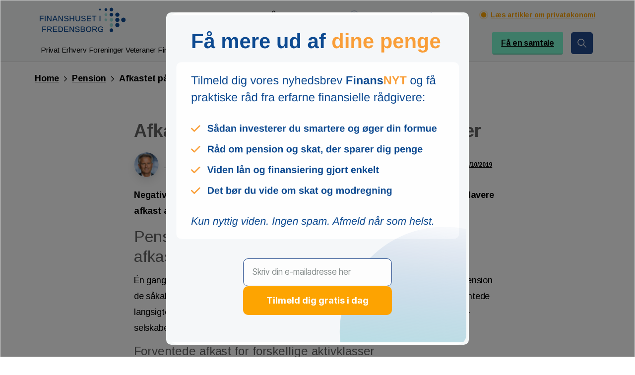

--- FILE ---
content_type: text/html; charset=UTF-8
request_url: https://www.finanshus.dk/pension/afkastet-paa-din-pensionsopsparing-falder/
body_size: 44650
content:
<!doctype html>
<html lang="da-DK" prefix="og: https://ogp.me/ns#">
<head>
	<meta charset="UTF-8">
	<meta name="viewport" content="width=device-width, initial-scale=1">
	<script>!function(e,c){e[c]=e[c]+(e[c]&&" ")+"quform-js"}(document.documentElement,"className");</script>        <style>
            html {
                --pix-pagetransition-bg: #FFFFFF;
            }
        </style>
        
<!-- Søgemaskine-optimering af Rank Math - https://rankmath.com/ -->
<title>Afkastet på din pensionsopsparing falder - Finanshuset Fredensborg</title>
<meta name="description" content="Negative renter og lavere forventet aktieafkast betyder, at du må regne med et lavere afkast af din pensionsopsparing."/>
<meta name="robots" content="follow, index, max-snippet:-1, max-video-preview:-1, max-image-preview:large"/>
<link rel="canonical" href="https://www.finanshus.dk/pension/afkastet-paa-din-pensionsopsparing-falder/" />
<meta property="og:locale" content="da_DK" />
<meta property="og:type" content="article" />
<meta property="og:title" content="Afkastet på din pensionsopsparing falder - Finanshuset Fredensborg" />
<meta property="og:description" content="Negative renter og lavere forventet aktieafkast betyder, at du må regne med et lavere afkast af din pensionsopsparing." />
<meta property="og:url" content="https://www.finanshus.dk/pension/afkastet-paa-din-pensionsopsparing-falder/" />
<meta property="og:site_name" content="Finanshuset Fredensborg" />
<meta property="article:publisher" content="https://www.facebook.com/finanshuset/" />
<meta property="article:author" content="https://www.facebook.com/correleone" />
<meta property="article:tag" content="afkast" />
<meta property="article:tag" content="pensionsopsparing" />
<meta property="article:tag" content="risiko" />
<meta property="article:tag" content="spare op" />
<meta property="article:section" content="Pension" />
<meta property="og:updated_time" content="2021-10-13T11:42:14+02:00" />
<meta property="fb:admins" content="835558209888958" />
<meta property="og:image" content="https://www.finanshus.dk/wp-content/uploads/2021/10/default-social-share.png" />
<meta property="og:image:secure_url" content="https://www.finanshus.dk/wp-content/uploads/2021/10/default-social-share.png" />
<meta property="og:image:width" content="1200" />
<meta property="og:image:height" content="630" />
<meta property="og:image:alt" content="Afkastet på din pensionsopsparing falder" />
<meta property="og:image:type" content="image/png" />
<meta property="article:published_time" content="2019-10-03T12:39:13+02:00" />
<meta property="article:modified_time" content="2021-10-13T11:42:14+02:00" />
<meta name="twitter:card" content="summary_large_image" />
<meta name="twitter:title" content="Afkastet på din pensionsopsparing falder - Finanshuset Fredensborg" />
<meta name="twitter:description" content="Negative renter og lavere forventet aktieafkast betyder, at du må regne med et lavere afkast af din pensionsopsparing." />
<meta name="twitter:site" content="@Finanshuset" />
<meta name="twitter:creator" content="@Finanshuset" />
<meta name="twitter:image" content="https://www.finanshus.dk/wp-content/uploads/2021/10/default-social-share.png" />
<meta name="twitter:label1" content="Skrevet af" />
<meta name="twitter:data1" content="Kim Valentin" />
<meta name="twitter:label2" content="Tid for at læse" />
<meta name="twitter:data2" content="1 minut" />
<script type="application/ld+json" class="rank-math-schema">{"@context":"https://schema.org","@graph":[{"@type":"Place","@id":"https://www.finanshus.dk/#place","address":{"@type":"PostalAddress","streetAddress":"Jernbanegade 34D","addressLocality":"Fredensborg","postalCode":"3480","addressCountry":"Danmark"}},{"@type":["FinancialService","Organization"],"@id":"https://www.finanshus.dk/#organization","name":"Finanshuset Fredensborg","url":"https://www.finanshus.dk","sameAs":["https://www.facebook.com/finanshuset/","https://twitter.com/Finanshuset"],"email":"mail@finanshus.dk","address":{"@type":"PostalAddress","streetAddress":"Jernbanegade 34D","addressLocality":"Fredensborg","postalCode":"3480","addressCountry":"Danmark"},"logo":{"@type":"ImageObject","@id":"https://www.finanshus.dk/#logo","url":"https://www.finanshus.dk/wp-content/uploads/2021/06/Logo.png","contentUrl":"https://www.finanshus.dk/wp-content/uploads/2021/06/Logo.png","caption":"Finanshuset Fredensborg","inLanguage":"da-DK","width":"201","height":"58"},"openingHours":["Monday,Tuesday,Wednesday,Thursday 09:00-16:30","Friday 09:00-16:00"],"location":{"@id":"https://www.finanshus.dk/#place"},"image":{"@id":"https://www.finanshus.dk/#logo"},"telephone":"+4548476700"},{"@type":"WebSite","@id":"https://www.finanshus.dk/#website","url":"https://www.finanshus.dk","name":"Finanshuset Fredensborg","publisher":{"@id":"https://www.finanshus.dk/#organization"},"inLanguage":"da-DK"},{"@type":"ImageObject","@id":"https://www.finanshus.dk/wp-content/uploads/2021/10/default-social-share.png","url":"https://www.finanshus.dk/wp-content/uploads/2021/10/default-social-share.png","width":"1200","height":"630","inLanguage":"da-DK"},{"@type":"BreadcrumbList","@id":"https://www.finanshus.dk/pension/afkastet-paa-din-pensionsopsparing-falder/#breadcrumb","itemListElement":[{"@type":"ListItem","position":"1","item":{"@id":"https://www.finanshus.dk","name":"Forside"}},{"@type":"ListItem","position":"2","item":{"@id":"https://www.finanshus.dk/category/pension/","name":"Pension"}},{"@type":"ListItem","position":"3","item":{"@id":"https://www.finanshus.dk/pension/afkastet-paa-din-pensionsopsparing-falder/","name":"Afkastet p\u00e5 din pensionsopsparing falder"}}]},{"@type":"WebPage","@id":"https://www.finanshus.dk/pension/afkastet-paa-din-pensionsopsparing-falder/#webpage","url":"https://www.finanshus.dk/pension/afkastet-paa-din-pensionsopsparing-falder/","name":"Afkastet p\u00e5 din pensionsopsparing falder - Finanshuset Fredensborg","datePublished":"2019-10-03T12:39:13+02:00","dateModified":"2021-10-13T11:42:14+02:00","isPartOf":{"@id":"https://www.finanshus.dk/#website"},"primaryImageOfPage":{"@id":"https://www.finanshus.dk/wp-content/uploads/2021/10/default-social-share.png"},"inLanguage":"da-DK","breadcrumb":{"@id":"https://www.finanshus.dk/pension/afkastet-paa-din-pensionsopsparing-falder/#breadcrumb"}},{"@type":"Person","@id":"https://www.finanshus.dk/author/mikael/","name":"Kim Valentin","description":"FinansNyt er nyhedsbrev fra Finanshuset i Fredensborg om privat\u00f8konomi fx. opsparing, pension, investering, banker og skat. Forfatter: Kim Valentin","url":"https://www.finanshus.dk/author/mikael/","image":{"@type":"ImageObject","@id":"https://www.finanshus.dk/wp-content/uploads/2022/09/KV-ft-07-22-rund-96x96.png","url":"https://www.finanshus.dk/wp-content/uploads/2022/09/KV-ft-07-22-rund-96x96.png","caption":"Kim Valentin","inLanguage":"da-DK"},"sameAs":["https://www.finanshus.dk/"],"worksFor":{"@id":"https://www.finanshus.dk/#organization"}},{"@type":"BlogPosting","headline":"Afkastet p\u00e5 din pensionsopsparing falder - Finanshuset Fredensborg","datePublished":"2019-10-03T12:39:13+02:00","dateModified":"2021-10-13T11:42:14+02:00","articleSection":"Pension","author":{"@id":"https://www.finanshus.dk/author/mikael/","name":"Kim Valentin"},"publisher":{"@id":"https://www.finanshus.dk/#organization"},"description":"Negative renter og lavere forventet aktieafkast betyder, at du m\u00e5 regne med et lavere afkast af din pensionsopsparing.","name":"Afkastet p\u00e5 din pensionsopsparing falder - Finanshuset Fredensborg","@id":"https://www.finanshus.dk/pension/afkastet-paa-din-pensionsopsparing-falder/#richSnippet","isPartOf":{"@id":"https://www.finanshus.dk/pension/afkastet-paa-din-pensionsopsparing-falder/#webpage"},"image":{"@id":"https://www.finanshus.dk/wp-content/uploads/2021/10/default-social-share.png"},"inLanguage":"da-DK","mainEntityOfPage":{"@id":"https://www.finanshus.dk/pension/afkastet-paa-din-pensionsopsparing-falder/#webpage"}}]}</script>
<!-- /Rank Math WordPress SEO plugin -->

<link rel='dns-prefetch' href='//challenges.cloudflare.com' />
<link rel='dns-prefetch' href='//fonts.googleapis.com' />
<link rel="alternate" type="application/rss+xml" title="Finanshuset Fredensborg &raquo; Feed" href="https://www.finanshus.dk/feed/" />
<link rel="alternate" type="application/rss+xml" title="Finanshuset Fredensborg &raquo;-kommentar-feed" href="https://www.finanshus.dk/comments/feed/" />
<link rel="alternate" title="oEmbed (JSON)" type="application/json+oembed" href="https://www.finanshus.dk/wp-json/oembed/1.0/embed?url=https%3A%2F%2Fwww.finanshus.dk%2Fpension%2Fafkastet-paa-din-pensionsopsparing-falder%2F" />
<link rel="alternate" title="oEmbed (XML)" type="text/xml+oembed" href="https://www.finanshus.dk/wp-json/oembed/1.0/embed?url=https%3A%2F%2Fwww.finanshus.dk%2Fpension%2Fafkastet-paa-din-pensionsopsparing-falder%2F&#038;format=xml" />
<style id='wp-img-auto-sizes-contain-inline-css' type='text/css'>
img:is([sizes=auto i],[sizes^="auto," i]){contain-intrinsic-size:3000px 1500px}
/*# sourceURL=wp-img-auto-sizes-contain-inline-css */
</style>
<link rel='stylesheet' id='dashicons-css' href='https://www.finanshus.dk/wp-includes/css/dashicons.min.css?ver=6.9' type='text/css' media='all' />
<link rel='stylesheet' id='elusive-css' href='https://www.finanshus.dk/wp-content/plugins/slick-menu/includes/modules/slick-menu-icons/includes/library/slick-menu-icon-picker/css/types/elusive.min.css?ver=2.0' type='text/css' media='all' />
<link rel='stylesheet' id='font-awesome-css' href='https://www.finanshus.dk/wp-content/plugins/slick-menu/includes/modules/slick-menu-icons/includes/library/slick-menu-icon-picker/css/types/font-awesome.min.css?ver=4.6.3' type='text/css' media='all' />
<link rel='stylesheet' id='foundation-icons-css' href='https://www.finanshus.dk/wp-content/plugins/slick-menu/includes/modules/slick-menu-icons/includes/library/slick-menu-icon-picker/css/types/foundation-icons.min.css?ver=3.0' type='text/css' media='all' />
<link rel='stylesheet' id='genericons-css' href='https://www.finanshus.dk/wp-content/plugins/slick-menu/includes/modules/slick-menu-icons/includes/library/slick-menu-icon-picker/css/types/genericons.min.css?ver=3.4' type='text/css' media='all' />
<link rel='stylesheet' id='slick-menu-icons-extra-css' href='https://www.finanshus.dk/wp-content/plugins/slick-menu/includes/modules/slick-menu-icons/css/extra.min.css?ver=0.10.1' type='text/css' media='all' />
<style id='wp-emoji-styles-inline-css' type='text/css'>

	img.wp-smiley, img.emoji {
		display: inline !important;
		border: none !important;
		box-shadow: none !important;
		height: 1em !important;
		width: 1em !important;
		margin: 0 0.07em !important;
		vertical-align: -0.1em !important;
		background: none !important;
		padding: 0 !important;
	}
/*# sourceURL=wp-emoji-styles-inline-css */
</style>
<style id='wp-block-library-inline-css' type='text/css'>
:root{--wp-block-synced-color:#7a00df;--wp-block-synced-color--rgb:122,0,223;--wp-bound-block-color:var(--wp-block-synced-color);--wp-editor-canvas-background:#ddd;--wp-admin-theme-color:#007cba;--wp-admin-theme-color--rgb:0,124,186;--wp-admin-theme-color-darker-10:#006ba1;--wp-admin-theme-color-darker-10--rgb:0,107,160.5;--wp-admin-theme-color-darker-20:#005a87;--wp-admin-theme-color-darker-20--rgb:0,90,135;--wp-admin-border-width-focus:2px}@media (min-resolution:192dpi){:root{--wp-admin-border-width-focus:1.5px}}.wp-element-button{cursor:pointer}:root .has-very-light-gray-background-color{background-color:#eee}:root .has-very-dark-gray-background-color{background-color:#313131}:root .has-very-light-gray-color{color:#eee}:root .has-very-dark-gray-color{color:#313131}:root .has-vivid-green-cyan-to-vivid-cyan-blue-gradient-background{background:linear-gradient(135deg,#00d084,#0693e3)}:root .has-purple-crush-gradient-background{background:linear-gradient(135deg,#34e2e4,#4721fb 50%,#ab1dfe)}:root .has-hazy-dawn-gradient-background{background:linear-gradient(135deg,#faaca8,#dad0ec)}:root .has-subdued-olive-gradient-background{background:linear-gradient(135deg,#fafae1,#67a671)}:root .has-atomic-cream-gradient-background{background:linear-gradient(135deg,#fdd79a,#004a59)}:root .has-nightshade-gradient-background{background:linear-gradient(135deg,#330968,#31cdcf)}:root .has-midnight-gradient-background{background:linear-gradient(135deg,#020381,#2874fc)}:root{--wp--preset--font-size--normal:16px;--wp--preset--font-size--huge:42px}.has-regular-font-size{font-size:1em}.has-larger-font-size{font-size:2.625em}.has-normal-font-size{font-size:var(--wp--preset--font-size--normal)}.has-huge-font-size{font-size:var(--wp--preset--font-size--huge)}.has-text-align-center{text-align:center}.has-text-align-left{text-align:left}.has-text-align-right{text-align:right}.has-fit-text{white-space:nowrap!important}#end-resizable-editor-section{display:none}.aligncenter{clear:both}.items-justified-left{justify-content:flex-start}.items-justified-center{justify-content:center}.items-justified-right{justify-content:flex-end}.items-justified-space-between{justify-content:space-between}.screen-reader-text{border:0;clip-path:inset(50%);height:1px;margin:-1px;overflow:hidden;padding:0;position:absolute;width:1px;word-wrap:normal!important}.screen-reader-text:focus{background-color:#ddd;clip-path:none;color:#444;display:block;font-size:1em;height:auto;left:5px;line-height:normal;padding:15px 23px 14px;text-decoration:none;top:5px;width:auto;z-index:100000}html :where(.has-border-color){border-style:solid}html :where([style*=border-top-color]){border-top-style:solid}html :where([style*=border-right-color]){border-right-style:solid}html :where([style*=border-bottom-color]){border-bottom-style:solid}html :where([style*=border-left-color]){border-left-style:solid}html :where([style*=border-width]){border-style:solid}html :where([style*=border-top-width]){border-top-style:solid}html :where([style*=border-right-width]){border-right-style:solid}html :where([style*=border-bottom-width]){border-bottom-style:solid}html :where([style*=border-left-width]){border-left-style:solid}html :where(img[class*=wp-image-]){height:auto;max-width:100%}:where(figure){margin:0 0 1em}html :where(.is-position-sticky){--wp-admin--admin-bar--position-offset:var(--wp-admin--admin-bar--height,0px)}@media screen and (max-width:600px){html :where(.is-position-sticky){--wp-admin--admin-bar--position-offset:0px}}

/*# sourceURL=wp-block-library-inline-css */
</style><style id='wp-block-heading-inline-css' type='text/css'>
h1:where(.wp-block-heading).has-background,h2:where(.wp-block-heading).has-background,h3:where(.wp-block-heading).has-background,h4:where(.wp-block-heading).has-background,h5:where(.wp-block-heading).has-background,h6:where(.wp-block-heading).has-background{padding:1.25em 2.375em}h1.has-text-align-left[style*=writing-mode]:where([style*=vertical-lr]),h1.has-text-align-right[style*=writing-mode]:where([style*=vertical-rl]),h2.has-text-align-left[style*=writing-mode]:where([style*=vertical-lr]),h2.has-text-align-right[style*=writing-mode]:where([style*=vertical-rl]),h3.has-text-align-left[style*=writing-mode]:where([style*=vertical-lr]),h3.has-text-align-right[style*=writing-mode]:where([style*=vertical-rl]),h4.has-text-align-left[style*=writing-mode]:where([style*=vertical-lr]),h4.has-text-align-right[style*=writing-mode]:where([style*=vertical-rl]),h5.has-text-align-left[style*=writing-mode]:where([style*=vertical-lr]),h5.has-text-align-right[style*=writing-mode]:where([style*=vertical-rl]),h6.has-text-align-left[style*=writing-mode]:where([style*=vertical-lr]),h6.has-text-align-right[style*=writing-mode]:where([style*=vertical-rl]){rotate:180deg}
/*# sourceURL=https://www.finanshus.dk/wp-includes/blocks/heading/style.min.css */
</style>
<style id='wp-block-paragraph-inline-css' type='text/css'>
.is-small-text{font-size:.875em}.is-regular-text{font-size:1em}.is-large-text{font-size:2.25em}.is-larger-text{font-size:3em}.has-drop-cap:not(:focus):first-letter{float:left;font-size:8.4em;font-style:normal;font-weight:100;line-height:.68;margin:.05em .1em 0 0;text-transform:uppercase}body.rtl .has-drop-cap:not(:focus):first-letter{float:none;margin-left:.1em}p.has-drop-cap.has-background{overflow:hidden}:root :where(p.has-background){padding:1.25em 2.375em}:where(p.has-text-color:not(.has-link-color)) a{color:inherit}p.has-text-align-left[style*="writing-mode:vertical-lr"],p.has-text-align-right[style*="writing-mode:vertical-rl"]{rotate:180deg}
/*# sourceURL=https://www.finanshus.dk/wp-includes/blocks/paragraph/style.min.css */
</style>
<style id='global-styles-inline-css' type='text/css'>
:root{--wp--preset--aspect-ratio--square: 1;--wp--preset--aspect-ratio--4-3: 4/3;--wp--preset--aspect-ratio--3-4: 3/4;--wp--preset--aspect-ratio--3-2: 3/2;--wp--preset--aspect-ratio--2-3: 2/3;--wp--preset--aspect-ratio--16-9: 16/9;--wp--preset--aspect-ratio--9-16: 9/16;--wp--preset--color--black: #000000;--wp--preset--color--cyan-bluish-gray: #abb8c3;--wp--preset--color--white: #ffffff;--wp--preset--color--pale-pink: #f78da7;--wp--preset--color--vivid-red: #cf2e2e;--wp--preset--color--luminous-vivid-orange: #ff6900;--wp--preset--color--luminous-vivid-amber: #fcb900;--wp--preset--color--light-green-cyan: #7bdcb5;--wp--preset--color--vivid-green-cyan: #00d084;--wp--preset--color--pale-cyan-blue: #8ed1fc;--wp--preset--color--vivid-cyan-blue: #0693e3;--wp--preset--color--vivid-purple: #9b51e0;--wp--preset--gradient--vivid-cyan-blue-to-vivid-purple: linear-gradient(135deg,rgb(6,147,227) 0%,rgb(155,81,224) 100%);--wp--preset--gradient--light-green-cyan-to-vivid-green-cyan: linear-gradient(135deg,rgb(122,220,180) 0%,rgb(0,208,130) 100%);--wp--preset--gradient--luminous-vivid-amber-to-luminous-vivid-orange: linear-gradient(135deg,rgb(252,185,0) 0%,rgb(255,105,0) 100%);--wp--preset--gradient--luminous-vivid-orange-to-vivid-red: linear-gradient(135deg,rgb(255,105,0) 0%,rgb(207,46,46) 100%);--wp--preset--gradient--very-light-gray-to-cyan-bluish-gray: linear-gradient(135deg,rgb(238,238,238) 0%,rgb(169,184,195) 100%);--wp--preset--gradient--cool-to-warm-spectrum: linear-gradient(135deg,rgb(74,234,220) 0%,rgb(151,120,209) 20%,rgb(207,42,186) 40%,rgb(238,44,130) 60%,rgb(251,105,98) 80%,rgb(254,248,76) 100%);--wp--preset--gradient--blush-light-purple: linear-gradient(135deg,rgb(255,206,236) 0%,rgb(152,150,240) 100%);--wp--preset--gradient--blush-bordeaux: linear-gradient(135deg,rgb(254,205,165) 0%,rgb(254,45,45) 50%,rgb(107,0,62) 100%);--wp--preset--gradient--luminous-dusk: linear-gradient(135deg,rgb(255,203,112) 0%,rgb(199,81,192) 50%,rgb(65,88,208) 100%);--wp--preset--gradient--pale-ocean: linear-gradient(135deg,rgb(255,245,203) 0%,rgb(182,227,212) 50%,rgb(51,167,181) 100%);--wp--preset--gradient--electric-grass: linear-gradient(135deg,rgb(202,248,128) 0%,rgb(113,206,126) 100%);--wp--preset--gradient--midnight: linear-gradient(135deg,rgb(2,3,129) 0%,rgb(40,116,252) 100%);--wp--preset--font-size--small: 13px;--wp--preset--font-size--medium: 20px;--wp--preset--font-size--large: 36px;--wp--preset--font-size--x-large: 42px;--wp--preset--spacing--20: 0.44rem;--wp--preset--spacing--30: 0.67rem;--wp--preset--spacing--40: 1rem;--wp--preset--spacing--50: 1.5rem;--wp--preset--spacing--60: 2.25rem;--wp--preset--spacing--70: 3.38rem;--wp--preset--spacing--80: 5.06rem;--wp--preset--shadow--natural: 6px 6px 9px rgba(0, 0, 0, 0.2);--wp--preset--shadow--deep: 12px 12px 50px rgba(0, 0, 0, 0.4);--wp--preset--shadow--sharp: 6px 6px 0px rgba(0, 0, 0, 0.2);--wp--preset--shadow--outlined: 6px 6px 0px -3px rgb(255, 255, 255), 6px 6px rgb(0, 0, 0);--wp--preset--shadow--crisp: 6px 6px 0px rgb(0, 0, 0);}:where(body) { margin: 0; }.wp-site-blocks > .alignleft { float: left; margin-right: 2em; }.wp-site-blocks > .alignright { float: right; margin-left: 2em; }.wp-site-blocks > .aligncenter { justify-content: center; margin-left: auto; margin-right: auto; }:where(.is-layout-flex){gap: 0.5em;}:where(.is-layout-grid){gap: 0.5em;}.is-layout-flow > .alignleft{float: left;margin-inline-start: 0;margin-inline-end: 2em;}.is-layout-flow > .alignright{float: right;margin-inline-start: 2em;margin-inline-end: 0;}.is-layout-flow > .aligncenter{margin-left: auto !important;margin-right: auto !important;}.is-layout-constrained > .alignleft{float: left;margin-inline-start: 0;margin-inline-end: 2em;}.is-layout-constrained > .alignright{float: right;margin-inline-start: 2em;margin-inline-end: 0;}.is-layout-constrained > .aligncenter{margin-left: auto !important;margin-right: auto !important;}.is-layout-constrained > :where(:not(.alignleft):not(.alignright):not(.alignfull)){margin-left: auto !important;margin-right: auto !important;}body .is-layout-flex{display: flex;}.is-layout-flex{flex-wrap: wrap;align-items: center;}.is-layout-flex > :is(*, div){margin: 0;}body .is-layout-grid{display: grid;}.is-layout-grid > :is(*, div){margin: 0;}body{padding-top: 0px;padding-right: 0px;padding-bottom: 0px;padding-left: 0px;}a:where(:not(.wp-element-button)){text-decoration: underline;}:root :where(.wp-element-button, .wp-block-button__link){background-color: #32373c;border-width: 0;color: #fff;font-family: inherit;font-size: inherit;font-style: inherit;font-weight: inherit;letter-spacing: inherit;line-height: inherit;padding-top: calc(0.667em + 2px);padding-right: calc(1.333em + 2px);padding-bottom: calc(0.667em + 2px);padding-left: calc(1.333em + 2px);text-decoration: none;text-transform: inherit;}.has-black-color{color: var(--wp--preset--color--black) !important;}.has-cyan-bluish-gray-color{color: var(--wp--preset--color--cyan-bluish-gray) !important;}.has-white-color{color: var(--wp--preset--color--white) !important;}.has-pale-pink-color{color: var(--wp--preset--color--pale-pink) !important;}.has-vivid-red-color{color: var(--wp--preset--color--vivid-red) !important;}.has-luminous-vivid-orange-color{color: var(--wp--preset--color--luminous-vivid-orange) !important;}.has-luminous-vivid-amber-color{color: var(--wp--preset--color--luminous-vivid-amber) !important;}.has-light-green-cyan-color{color: var(--wp--preset--color--light-green-cyan) !important;}.has-vivid-green-cyan-color{color: var(--wp--preset--color--vivid-green-cyan) !important;}.has-pale-cyan-blue-color{color: var(--wp--preset--color--pale-cyan-blue) !important;}.has-vivid-cyan-blue-color{color: var(--wp--preset--color--vivid-cyan-blue) !important;}.has-vivid-purple-color{color: var(--wp--preset--color--vivid-purple) !important;}.has-black-background-color{background-color: var(--wp--preset--color--black) !important;}.has-cyan-bluish-gray-background-color{background-color: var(--wp--preset--color--cyan-bluish-gray) !important;}.has-white-background-color{background-color: var(--wp--preset--color--white) !important;}.has-pale-pink-background-color{background-color: var(--wp--preset--color--pale-pink) !important;}.has-vivid-red-background-color{background-color: var(--wp--preset--color--vivid-red) !important;}.has-luminous-vivid-orange-background-color{background-color: var(--wp--preset--color--luminous-vivid-orange) !important;}.has-luminous-vivid-amber-background-color{background-color: var(--wp--preset--color--luminous-vivid-amber) !important;}.has-light-green-cyan-background-color{background-color: var(--wp--preset--color--light-green-cyan) !important;}.has-vivid-green-cyan-background-color{background-color: var(--wp--preset--color--vivid-green-cyan) !important;}.has-pale-cyan-blue-background-color{background-color: var(--wp--preset--color--pale-cyan-blue) !important;}.has-vivid-cyan-blue-background-color{background-color: var(--wp--preset--color--vivid-cyan-blue) !important;}.has-vivid-purple-background-color{background-color: var(--wp--preset--color--vivid-purple) !important;}.has-black-border-color{border-color: var(--wp--preset--color--black) !important;}.has-cyan-bluish-gray-border-color{border-color: var(--wp--preset--color--cyan-bluish-gray) !important;}.has-white-border-color{border-color: var(--wp--preset--color--white) !important;}.has-pale-pink-border-color{border-color: var(--wp--preset--color--pale-pink) !important;}.has-vivid-red-border-color{border-color: var(--wp--preset--color--vivid-red) !important;}.has-luminous-vivid-orange-border-color{border-color: var(--wp--preset--color--luminous-vivid-orange) !important;}.has-luminous-vivid-amber-border-color{border-color: var(--wp--preset--color--luminous-vivid-amber) !important;}.has-light-green-cyan-border-color{border-color: var(--wp--preset--color--light-green-cyan) !important;}.has-vivid-green-cyan-border-color{border-color: var(--wp--preset--color--vivid-green-cyan) !important;}.has-pale-cyan-blue-border-color{border-color: var(--wp--preset--color--pale-cyan-blue) !important;}.has-vivid-cyan-blue-border-color{border-color: var(--wp--preset--color--vivid-cyan-blue) !important;}.has-vivid-purple-border-color{border-color: var(--wp--preset--color--vivid-purple) !important;}.has-vivid-cyan-blue-to-vivid-purple-gradient-background{background: var(--wp--preset--gradient--vivid-cyan-blue-to-vivid-purple) !important;}.has-light-green-cyan-to-vivid-green-cyan-gradient-background{background: var(--wp--preset--gradient--light-green-cyan-to-vivid-green-cyan) !important;}.has-luminous-vivid-amber-to-luminous-vivid-orange-gradient-background{background: var(--wp--preset--gradient--luminous-vivid-amber-to-luminous-vivid-orange) !important;}.has-luminous-vivid-orange-to-vivid-red-gradient-background{background: var(--wp--preset--gradient--luminous-vivid-orange-to-vivid-red) !important;}.has-very-light-gray-to-cyan-bluish-gray-gradient-background{background: var(--wp--preset--gradient--very-light-gray-to-cyan-bluish-gray) !important;}.has-cool-to-warm-spectrum-gradient-background{background: var(--wp--preset--gradient--cool-to-warm-spectrum) !important;}.has-blush-light-purple-gradient-background{background: var(--wp--preset--gradient--blush-light-purple) !important;}.has-blush-bordeaux-gradient-background{background: var(--wp--preset--gradient--blush-bordeaux) !important;}.has-luminous-dusk-gradient-background{background: var(--wp--preset--gradient--luminous-dusk) !important;}.has-pale-ocean-gradient-background{background: var(--wp--preset--gradient--pale-ocean) !important;}.has-electric-grass-gradient-background{background: var(--wp--preset--gradient--electric-grass) !important;}.has-midnight-gradient-background{background: var(--wp--preset--gradient--midnight) !important;}.has-small-font-size{font-size: var(--wp--preset--font-size--small) !important;}.has-medium-font-size{font-size: var(--wp--preset--font-size--medium) !important;}.has-large-font-size{font-size: var(--wp--preset--font-size--large) !important;}.has-x-large-font-size{font-size: var(--wp--preset--font-size--x-large) !important;}
/*# sourceURL=global-styles-inline-css */
</style>

<link rel='stylesheet' id='mpp_gutenberg-css' href='https://www.finanshus.dk/wp-content/plugins/metronet-profile-picture/dist/blocks.style.build.css?ver=2.6.3' type='text/css' media='all' />
<link rel='stylesheet' id='sr7css-css' href='//www.finanshus.dk/wp-content/plugins/revslider/public/css/sr7.css?ver=6.7.39' type='text/css' media='all' />
<link rel='stylesheet' id='quform-css' href='https://www.finanshus.dk/wp-content/plugins/quform/cache/quform.css?ver=1768912852' type='text/css' media='all' />
<link rel='stylesheet' id='js_composer_front-css' href='https://www.finanshus.dk/wp-content/plugins/js_composer/assets/css/js_composer.min.css?ver=8.7.2' type='text/css' media='all' />
<link rel='stylesheet' id='slick-menu-animate-css' href='https://www.finanshus.dk/wp-content/plugins/slick-menu/assets/vendors/animate/animate.css?ver=1.5.6' type='text/css' media='all' />
<link rel='stylesheet' id='slick-menu-slickmenu-css' href='https://www.finanshus.dk/wp-content/plugins/slick-menu/assets/css/slickmenu.min.css?ver=1.5.6' type='text/css' media='all' />
<style id='slick-menu-slickmenu-inline-css' type='text/css'>
#sm-menu-392,html.sm-menu-active .sm-body.sm-menu-392 #sm-pusher,html.sm-menu-active .sm-body.sm-menu-392 #sm-content{-webkit-transition-timing-function:ease-out;-o-transition-timing-function:ease-out;-moz-transition-timing-function:ease-out;-ms-transition-timing-function:ease-out;transition-timing-function:ease-out;}#sm-menu-392.sm-menu-closing,html.sm-menu-active .sm-body.sm-menu-392 #sm-pusher.sm-pusher-closing,html.sm-menu-active .sm-body.sm-menu-392 #sm-pusher.sm-pusher-closing #sm-content{-webkit-transition-timing-function:ease-in;-o-transition-timing-function:ease-in;-moz-transition-timing-function:ease-in;-ms-transition-timing-function:ease-in;transition-timing-function:ease-in;-webkit-transition-duration:500ms;-o-transition-duration:500ms;-moz-transition-duration:500ms;-ms-transition-duration:500ms;transition-duration:500ms;}#sm-menu-392,html.sm-menu-active .sm-body.sm-menu-392 #sm-pusher,html.sm-menu-active .sm-body.sm-menu-392 #sm-pusher #sm-content{-webkit-transition-duration:500ms;-o-transition-duration:500ms;-moz-transition-duration:500ms;-ms-transition-duration:500ms;transition-duration:500ms;}#sm-menu-392{width:350px;}#sm-menu-392 .sm-level{width:350px;}#sm-menu-392 .sm-level-align{padding:40px 0px 40px;vertical-align:middle;}#sm-menu-392 .sm-close > span{padding:10px 20px;}#sm-menu-392 .sm-close ._mi{color:rgba(255,255,255,1);}#sm-menu-392 .sm-close ._mi._svg{fill:rgba(255,255,255,1);}#sm-menu-392 .sm-close ._mi._svg *{fill:rgba(255,255,255,1);}#sm-menu-392 .sm-close:hover ._mi{color:rgba(255,255,255,1);}#sm-menu-392 .sm-close:hover ._mi._svg{fill:rgba(255,255,255,1);}#sm-menu-392 .sm-close:hover ._mi._svg *{fill:rgba(255,255,255,1);}#sm-menu-392 .sm-close > span a{font-size:25px;width:25px;height:25px;line-height:25px;}#sm-menu-392 .sm-close > span a ._mi{font-size:25px;width:25px;height:25px;}#sm-menu-392 .sm-header{padding:0 25px 40px;}#sm-menu-392 .sm-header .sm-logo{padding:0px 0px 20px 20px;text-align:center;}#sm-menu-392 .sm-header .sm-logo img{max-width:180px;}#sm-menu-392 .sm-level.sm-main-level,#sm-menu-392 .sm-level.sm-main-level{background-color:rgba(36,76,117,1);}#sm-menu-392 .sm-search{background-color:rgba(255,255,255,0.1);margin:0px;border-top-width:0px;border-right-width:0px;border-bottom-width:0px;border-left-width:0px;border-radius:5px;border-style:none;}#sm-menu-392 .sm-search .sm-search-form .sm-search-field{font-size:20px;text-align:left;color:rgba(255,255,255,0.7);padding-left:0px;padding-right:0px;}#sm-menu-392 .sm-search .sm-search-form .sm-search-submit{right:15px;font-size:20px;width:20px;margin-top:calc(-20px / 2);color:rgba(255,255,255,0.7);}#sm-menu-392 .sm-title{font-size:24px;text-transform:none;text-align:center;color:#ffffff;margin:0 0 15px 0;}#sm-menu-392 .sm-title .sm-title-wrap{background-color:rgba(0,0,0,0.1);padding:20px;}#sm-menu-392 .sm-title .sm-title-wrap{text-align:center;}#sm-menu-392 .sm-level-overlay .sm-title-overlap .sm-title-wrap ._mi{color:#ffffff;}#sm-menu-392 .sm-level-overlay .sm-title-overlap .sm-title-wrap ._mi._svg{color:#ffffff;}#sm-menu-392 .sm-level-overlay .sm-title-overlap .sm-title-wrap ._mi._svg *{color:#ffffff;}#sm-menu-392 .sm-level-overlay .sm-title-overlap .sm-title-wrap span{color:#ffffff;}#sm-menu-392 .sm-title ._mi{color:#ffffff;font-size:24px;width:24px;}#sm-menu-392 .sm-title ._mi._svg{color:#ffffff;}#sm-menu-392 .sm-title ._mi._svg *{color:#ffffff;}#sm-menu-392 .sm-subtitle{font-size:24px;text-transform:none;text-align:center;color:#ffffff;margin:0 0 15px 0;}#sm-menu-392 .sm-subtitle .sm-subtitle-wrap{padding:20px;}#sm-menu-392 .sm-description{font-size:18px;line-height:24px;text-transform:none;text-align:center;color:#ffffff;margin:0 0 15px 0;}#sm-menu-392 .sm-description .sm-description-wrap{padding:20px;}#sm-menu-392 .sm-back{text-align:left;}#sm-menu-392 .sm-back a{font-family:'Arimo';font-weight:600;font-size:16px;line-height:16px;margin:20px;color:rgba(255,255,255,0.8);}#sm-menu-392 .sm-back a ._mi{font-size:22px;}#sm-menu-392 .sm-back ._mi{color:rgba(255,255,255,0.8);}#sm-menu-392 .sm-back ._mi._svg{fill:rgba(255,255,255,0.8);}#sm-menu-392 .sm-back ._mi._svg *{fill:rgba(255,255,255,0.8);}#sm-menu-392 .sm-back:hover a{color:rgba(255,255,255,1);}#sm-menu-392 .sm-back:hover ._mi{color:rgba(255,255,255,1);}#sm-menu-392 .sm-back:hover ._mi._svg{fill:rgba(255,255,255,1);}#sm-menu-392 .sm-back:hover ._mi._svg *{fill:rgba(255,255,255,1);}#sm-menu-392 .sm-nav-list li > a{font-size:18px;line-height:26px;text-transform:none;text-align:left;font-family:'Arimo';font-weight:600;color:rgba(255,255,255,0.9);}#sm-menu-392 .sm-nav-list li{vertical-align:top;}#sm-menu-392 .sm-nav-list li > a .sm-title-wrap{padding:10px 50px;}#sm-menu-392 .sm-nav-list li.current-menu-item > a .sm-title-wrap{background-color:rgba(125,250,217,1);}#sm-menu-392 .sm-nav-list li.current-menu-item > a{color:rgba(8,24,83,1);}#sm-menu-392 .sm-nav-list li > a .sm-icon{font-size:25px;text-align:left;vertical-align:middle;color:rgba(255,255,255,0.9);}#sm-menu-392 .sm-nav-list li > a .sm-icon._svg{fill:rgba(255,255,255,0.9);}#sm-menu-392 .sm-nav-list li > a .sm-icon._svg *{fill:rgba(255,255,255,0.9);}#sm-menu-392 .sm-nav-list li > a:hover .sm-icon{color:#ffffff;}#sm-menu-392 .sm-nav-list li > a:hover .sm-icon._svg{fill:#ffffff;}#sm-menu-392 .sm-nav-list li > a:hover .sm-icon._svg *{fill:#ffffff;}#sm-menu-392 .sm-nav-list li.menu-item-has-children.sm-fullwidth a .sm-title-wrap .sm-title-inner-wrap span{margin-right:-8px;}#sm-menu-392 .sm-nav-list li.menu-item-has-children > a .sm-arrow{font-size:16px!important;left:0px;margin-top:0px;color:rgba(255,255,255,0.6);}#sm-menu-392 .sm-nav-list li.menu-item-has-children > a .sm-arrow._svg{fill:rgba(255,255,255,0.6);}#sm-menu-392 .sm-nav-list li.menu-item-has-children > a .sm-arrow._svg *{fill:rgba(255,255,255,0.6);}#sm-menu-392 .sm-nav-list li.menu-item-has-children a:hover .sm-arrow{color:rgba(255,255,255,0.6);}#sm-menu-392 .sm-nav-list li.menu-item-has-children a:hover .sm-arrow._svg{fill:rgba(255,255,255,0.6);}#sm-menu-392 .sm-nav-list li.menu-item-has-children a:hover .sm-arrow._svg *{fill:rgba(255,255,255,0.6);}#sm-menu-392 .sm-nav-list li > a .sm-title-wrap .sm-thumb-behind{background-repeat:no-repeat;background-size:cover;background-position:center center;}#sm-menu-392 .sm-nav-list li > a .sm-title-wrap .sm-thumb:not(.sm-thumb-behind){margin:10px auto;}#sm-menu-392 .sm-footer{padding:0 25px 25px;}#sm-menu-392 .sm-footer .sm-footer-text{font-size:14px;color:rgba(255,255,255,0.9);text-align:center;}html.no-csstransforms3d.sm-menu-active:not(.sm-always-visible) .sm-body.sm-menu-392 .sm-pusher.sm-left{padding-left:350px;}html.no-csstransforms3d.sm-menu-active:not(.sm-always-visible) .sm-body.sm-menu-392 .sm-pusher.sm-right{padding-right:350px;}@media only screen and (max-width:991px){#sm-menu-392 .sm-title{font-size:5.5992vw;}}@media only screen and (max-width:991px){#sm-menu-392 .sm-title ._mi{font-size:5.5992vw;width:5.5992vw;}}@media only screen and (max-width:991px){#sm-menu-392 .sm-subtitle{font-size:5.5992vw;}}@media only screen and (max-width:991px){#sm-menu-392 .sm-description{font-size:4.1994vw;line-height:5.5992vw;}}@media only screen and (max-width:991px){#sm-menu-392 .sm-nav-list li > a{font-size:4.1994vw;line-height:6.0658vw;}}@media only screen and (max-width:991px){#sm-menu-392 .sm-nav-list li > a .sm-icon{font-size:5.8325vw;}}@media only screen and (max-width:991px){#sm-menu-392 .sm-nav-list li.menu-item-has-children > a .sm-arrow{font-size:3.7328vw;}}@media only screen and (max-width:991px){#sm-menu-392 .sm-footer .sm-footer-text{font-size:3.2662vw;}}@media only screen and (max-width:991px){#sm-menu-392 li.menu-item-13872 > a{font-size:4.1994vw;line-height:6.0658vw;}}@media only screen and (max-width:991px){#sm-menu-392 li.menu-item-13872 > a .sm-icon{font-size:5.8325vw;}}@media only screen and (max-width:991px){#sm-menu-392 li.menu-item-13872.menu-item-has-children a .sm-arrow{font-size:3.7328vw;}}@media only screen and (max-width:991px){#sm-menu-392 li.menu-item-13872 .sm-title{font-size:5.5992vw;}}@media only screen and (max-width:991px){#sm-menu-392 li.menu-item-13872 .sm-title ._mi{font-size:5.5992vw;width:5.5992vw;}}@media only screen and (max-width:991px){#sm-menu-392 li.menu-item-13872 .sm-subtitle{font-size:5.5992vw;}}@media only screen and (max-width:991px){#sm-menu-392 li.menu-item-13872 .sm-description{font-size:4.1994vw;line-height:5.5992vw;}}@media only screen and (max-width:991px){#sm-menu-392 li.menu-item-13872 .sm-footer .sm-footer-text{font-size:3.2662vw;}}#sm-menu-392 li.menu-item-13872 > a{font-size:18px;line-height:26px;text-transform:none;text-align:left;font-family:'Arimo';font-weight:600;color:rgba(255,255,255,0.9);}#sm-menu-392 li.menu-item-13872{vertical-align:top;}#sm-menu-392 li.menu-item-13872 > a .sm-title-wrap{padding:10px 50px;}#sm-menu-392 li.menu-item-13872.current-menu-item > a .sm-title-wrap{background-color:rgba(125,250,217,1);}#sm-menu-392 li.menu-item-13872.current-menu-item > a{color:rgba(8,24,83,1);}#sm-menu-392 li.menu-item-13872 > a .sm-icon{font-size:25px;text-align:left;vertical-align:middle;color:rgba(255,255,255,0.9);}#sm-menu-392 li.menu-item-13872 > a .sm-icon._svg{fill:rgba(255,255,255,0.9);}#sm-menu-392 li.menu-item-13872 > a .sm-icon._svg *{fill:rgba(255,255,255,0.9);}#sm-menu-392 li.menu-item-13872:hover a .sm-icon{color:#ffffff;}#sm-menu-392 li.menu-item-13872:hover a .sm-icon._svg{fill:#ffffff;}#sm-menu-392 li.menu-item-13872:hover a .sm-icon._svg *{fill:#ffffff;}#sm-menu-392 li.menu-item-13872.menu-item-has-children.sm-fullwidth a .sm-title-wrap .sm-title-inner-wrap span{margin-right:-8px;}#sm-menu-392 li.menu-item-13872.menu-item-has-children a .sm-arrow{font-size:16px!important;color:rgba(255,255,255,0.6);}#sm-menu-392 li.menu-item-13872.menu-item-has-children a .sm-arrow._svg{fill:rgba(255,255,255,0.6);}#sm-menu-392 li.menu-item-13872.menu-item-has-children a .sm-arrow._svg *{fill:rgba(255,255,255,0.6);}#sm-menu-392 li.menu-item-13872.menu-item-has-children a:hover .sm-arrow{color:rgba(255,255,255,0.6);}#sm-menu-392 li.menu-item-13872.menu-item-has-children a:hover .sm-arrow._svg{fill:rgba(255,255,255,0.6);}#sm-menu-392 li.menu-item-13872.menu-item-has-children a:hover .sm-arrow._svg *{fill:rgba(255,255,255,0.6);}#sm-menu-392 li.menu-item-13872 > a .sm-title-wrap .sm-thumb:not(.sm-thumb-behind){margin:10px auto;}html:not(.sm-bp-mobile) #sm-menu-392 li.menu-item-13872 .sm-level{width:350px;}#sm-menu-392 li.menu-item-13872 .sm-level-align{padding:40px 0px 40px;vertical-align:middle;}#sm-menu-392 li.menu-item-13872 .sm-header{padding:0 25px 40px;}#sm-menu-392 li.menu-item-13872 .sm-header .sm-logo{padding:0px 0px 20px 20px;text-align:center;}#sm-menu-392 li.menu-item-13872 .sm-header .sm-logo img{max-width:180px;}#sm-menu-392 li.menu-item-13872 > .sm-level,#sm-menu-392 li.menu-item-13872 > .sm-level{background-color:rgba(36,76,117,1);}#sm-menu-392 li.menu-item-13872 .sm-title{font-size:24px;text-transform:none;text-align:center;color:#ffffff;margin:0 0 15px 0;}#sm-menu-392 li.menu-item-13872 .sm-title .sm-title-wrap{background-color:rgba(0,0,0,0.1);padding:20px;text-align:center;}#sm-menu-392 li.menu-item-13872 .sm-title ._mi{color:#ffffff;font-size:24px;width:24px;}#sm-menu-392 li.menu-item-13872 .sm-title ._mi._svg{fill:#ffffff;}#sm-menu-392 li.menu-item-13872 .sm-title ._mi._svg *{fill:#ffffff;}#sm-menu-392 li.menu-item-13872 .sm-subtitle{font-size:24px;text-transform:none;text-align:center;color:#ffffff;margin:0 0 15px 0;}#sm-menu-392 li.menu-item-13872 .sm-subtitle .sm-subtitle-wrap{padding:20px;}#sm-menu-392 li.menu-item-13872 .sm-description{font-size:18px;line-height:24px;text-transform:none;text-align:center;color:#ffffff;margin:0 0 15px 0;}#sm-menu-392 li.menu-item-13872 .sm-description .sm-description-wrap{padding:20px;}#sm-menu-392 li.menu-item-13872 .sm-back{text-align:left;}#sm-menu-392 li.menu-item-13872 .sm-back a{font-family:'Arimo';font-weight:600;font-size:16px;line-height:16px;margin:20px;color:rgba(255,255,255,0.8);}#sm-menu-392 li.menu-item-13872 .sm-back a ._mi{font-size:22px;}#sm-menu-392 li.menu-item-13872 .sm-back ._mi{color:rgba(255,255,255,0.8);}#sm-menu-392 li.menu-item-13872 .sm-back ._mi._svg{fill:rgba(255,255,255,0.8);}#sm-menu-392 li.menu-item-13872 .sm-back ._mi._svg *{fill:rgba(255,255,255,0.8);}#sm-menu-392 li.menu-item-13872 .sm-back:hover a{color:rgba(255,255,255,1);}#sm-menu-392 li.menu-item-13872 .sm-back:hover ._mi{color:rgba(255,255,255,1);}#sm-menu-392 li.menu-item-13872 .sm-back:hover ._mi._svg{fill:rgba(255,255,255,1);}#sm-menu-392 li.menu-item-13872 .sm-back:hover ._mi._svg *{fill:rgba(255,255,255,1);}#sm-menu-392 li.menu-item-13872 .sm-footer{padding:0 25px 25px;}#sm-menu-392 li.menu-item-13872 .sm-footer .sm-footer-text{background-color:rgba(255,255,255,0.9);font-size:14px;color:rgba(255,255,255,0.9);text-align:center;}@media only screen and (max-width:991px){#sm-menu-392 li.menu-item-8910 > a{font-size:4.1994vw;line-height:6.0658vw;}}@media only screen and (max-width:991px){#sm-menu-392 li.menu-item-8910 > a .sm-icon{font-size:5.8325vw;}}@media only screen and (max-width:991px){#sm-menu-392 li.menu-item-8910.menu-item-has-children a .sm-arrow{font-size:3.7328vw;}}@media only screen and (max-width:991px){#sm-menu-392 li.menu-item-8910 .sm-title{font-size:5.5992vw;}}@media only screen and (max-width:991px){#sm-menu-392 li.menu-item-8910 .sm-title ._mi{font-size:5.5992vw;width:5.5992vw;}}@media only screen and (max-width:991px){#sm-menu-392 li.menu-item-8910 .sm-subtitle{font-size:5.5992vw;}}@media only screen and (max-width:991px){#sm-menu-392 li.menu-item-8910 .sm-description{font-size:4.1994vw;line-height:5.5992vw;}}@media only screen and (max-width:991px){#sm-menu-392 li.menu-item-8910 .sm-footer .sm-footer-text{font-size:3.2662vw;}}#sm-menu-392 li.menu-item-8910 > a{font-size:18px;line-height:26px;text-transform:none;text-align:left;font-family:'Arimo';font-weight:600;color:rgba(255,255,255,0.9);}#sm-menu-392 li.menu-item-8910{vertical-align:top;}#sm-menu-392 li.menu-item-8910 > a .sm-title-wrap{padding:10px 50px;}#sm-menu-392 li.menu-item-8910.current-menu-item > a .sm-title-wrap{background-color:rgba(125,250,217,1);}#sm-menu-392 li.menu-item-8910.current-menu-item > a{color:rgba(8,24,83,1);}#sm-menu-392 li.menu-item-8910 > a .sm-icon{font-size:25px;text-align:left;vertical-align:middle;color:rgba(255,255,255,0.9);}#sm-menu-392 li.menu-item-8910 > a .sm-icon._svg{fill:rgba(255,255,255,0.9);}#sm-menu-392 li.menu-item-8910 > a .sm-icon._svg *{fill:rgba(255,255,255,0.9);}#sm-menu-392 li.menu-item-8910:hover a .sm-icon{color:#ffffff;}#sm-menu-392 li.menu-item-8910:hover a .sm-icon._svg{fill:#ffffff;}#sm-menu-392 li.menu-item-8910:hover a .sm-icon._svg *{fill:#ffffff;}#sm-menu-392 li.menu-item-8910.menu-item-has-children.sm-fullwidth a .sm-title-wrap .sm-title-inner-wrap span{margin-right:-8px;}#sm-menu-392 li.menu-item-8910.menu-item-has-children a .sm-arrow{font-size:16px!important;color:rgba(255,255,255,0.6);}#sm-menu-392 li.menu-item-8910.menu-item-has-children a .sm-arrow._svg{fill:rgba(255,255,255,0.6);}#sm-menu-392 li.menu-item-8910.menu-item-has-children a .sm-arrow._svg *{fill:rgba(255,255,255,0.6);}#sm-menu-392 li.menu-item-8910.menu-item-has-children a:hover .sm-arrow{color:rgba(255,255,255,0.6);}#sm-menu-392 li.menu-item-8910.menu-item-has-children a:hover .sm-arrow._svg{fill:rgba(255,255,255,0.6);}#sm-menu-392 li.menu-item-8910.menu-item-has-children a:hover .sm-arrow._svg *{fill:rgba(255,255,255,0.6);}#sm-menu-392 li.menu-item-8910 > a .sm-title-wrap .sm-thumb:not(.sm-thumb-behind){margin:10px auto;}html:not(.sm-bp-mobile) #sm-menu-392 li.menu-item-8910 .sm-level{width:350px;}#sm-menu-392 li.menu-item-8910 .sm-level-align{padding:40px 0px 40px;vertical-align:middle;}#sm-menu-392 li.menu-item-8910 .sm-header{padding:0 25px 40px;}#sm-menu-392 li.menu-item-8910 .sm-header .sm-logo{padding:0px 0px 20px 20px;text-align:center;}#sm-menu-392 li.menu-item-8910 .sm-header .sm-logo img{max-width:180px;}#sm-menu-392 li.menu-item-8910 > .sm-level,#sm-menu-392 li.menu-item-8910 > .sm-level{background-color:rgba(36,76,117,1);}#sm-menu-392 li.menu-item-8910 .sm-title{font-size:24px;text-transform:none;text-align:center;color:#ffffff;margin:0 0 15px 0;}#sm-menu-392 li.menu-item-8910 .sm-title .sm-title-wrap{background-color:rgba(0,0,0,0.1);padding:20px;text-align:center;}#sm-menu-392 li.menu-item-8910 .sm-title ._mi{color:#ffffff;font-size:24px;width:24px;}#sm-menu-392 li.menu-item-8910 .sm-title ._mi._svg{fill:#ffffff;}#sm-menu-392 li.menu-item-8910 .sm-title ._mi._svg *{fill:#ffffff;}#sm-menu-392 li.menu-item-8910 .sm-subtitle{font-size:24px;text-transform:none;text-align:center;color:#ffffff;margin:0 0 15px 0;}#sm-menu-392 li.menu-item-8910 .sm-subtitle .sm-subtitle-wrap{padding:20px;}#sm-menu-392 li.menu-item-8910 .sm-description{font-size:18px;line-height:24px;text-transform:none;text-align:center;color:#ffffff;margin:0 0 15px 0;}#sm-menu-392 li.menu-item-8910 .sm-description .sm-description-wrap{padding:20px;}#sm-menu-392 li.menu-item-8910 .sm-back{text-align:left;}#sm-menu-392 li.menu-item-8910 .sm-back a{font-family:'Arimo';font-weight:600;font-size:16px;line-height:16px;margin:20px;color:rgba(255,255,255,0.8);}#sm-menu-392 li.menu-item-8910 .sm-back a ._mi{font-size:22px;}#sm-menu-392 li.menu-item-8910 .sm-back ._mi{color:rgba(255,255,255,0.8);}#sm-menu-392 li.menu-item-8910 .sm-back ._mi._svg{fill:rgba(255,255,255,0.8);}#sm-menu-392 li.menu-item-8910 .sm-back ._mi._svg *{fill:rgba(255,255,255,0.8);}#sm-menu-392 li.menu-item-8910 .sm-back:hover a{color:rgba(255,255,255,1);}#sm-menu-392 li.menu-item-8910 .sm-back:hover ._mi{color:rgba(255,255,255,1);}#sm-menu-392 li.menu-item-8910 .sm-back:hover ._mi._svg{fill:rgba(255,255,255,1);}#sm-menu-392 li.menu-item-8910 .sm-back:hover ._mi._svg *{fill:rgba(255,255,255,1);}#sm-menu-392 li.menu-item-8910 .sm-footer{padding:0 25px 25px;}#sm-menu-392 li.menu-item-8910 .sm-footer .sm-footer-text{background-color:rgba(255,255,255,0.9);font-size:14px;color:rgba(255,255,255,0.9);text-align:center;}@media only screen and (max-width:991px){#sm-menu-392 li.menu-item-3735 > a{font-size:4.1994vw;line-height:6.0658vw;}}@media only screen and (max-width:991px){#sm-menu-392 li.menu-item-3735 > a .sm-icon{font-size:5.8325vw;}}@media only screen and (max-width:991px){#sm-menu-392 li.menu-item-3735.menu-item-has-children a .sm-arrow{font-size:3.7328vw;}}@media only screen and (max-width:991px){#sm-menu-392 li.menu-item-3735 .sm-title{font-size:5.5992vw;}}@media only screen and (max-width:991px){#sm-menu-392 li.menu-item-3735 .sm-title ._mi{font-size:5.5992vw;width:5.5992vw;}}@media only screen and (max-width:991px){#sm-menu-392 li.menu-item-3735 .sm-subtitle{font-size:5.5992vw;}}@media only screen and (max-width:991px){#sm-menu-392 li.menu-item-3735 .sm-description{font-size:4.1994vw;line-height:5.5992vw;}}@media only screen and (max-width:991px){#sm-menu-392 li.menu-item-3735 .sm-footer .sm-footer-text{font-size:3.2662vw;}}#sm-menu-392 li.menu-item-3735 > a{font-size:18px;line-height:26px;text-transform:none;text-align:left;font-family:'Arimo';font-weight:600;color:rgba(255,255,255,0.9);}#sm-menu-392 li.menu-item-3735{vertical-align:top;}#sm-menu-392 li.menu-item-3735 > a .sm-title-wrap{padding:10px 50px;}#sm-menu-392 li.menu-item-3735.current-menu-item > a .sm-title-wrap{background-color:rgba(125,250,217,1);}#sm-menu-392 li.menu-item-3735.current-menu-item > a{color:rgba(8,24,83,1);}#sm-menu-392 li.menu-item-3735 > a .sm-icon{font-size:25px;text-align:left;vertical-align:middle;color:rgba(255,255,255,0.9);}#sm-menu-392 li.menu-item-3735 > a .sm-icon._svg{fill:rgba(255,255,255,0.9);}#sm-menu-392 li.menu-item-3735 > a .sm-icon._svg *{fill:rgba(255,255,255,0.9);}#sm-menu-392 li.menu-item-3735:hover a .sm-icon{color:#ffffff;}#sm-menu-392 li.menu-item-3735:hover a .sm-icon._svg{fill:#ffffff;}#sm-menu-392 li.menu-item-3735:hover a .sm-icon._svg *{fill:#ffffff;}#sm-menu-392 li.menu-item-3735.menu-item-has-children.sm-fullwidth a .sm-title-wrap .sm-title-inner-wrap span{margin-right:-8px;}#sm-menu-392 li.menu-item-3735.menu-item-has-children a .sm-arrow{font-size:16px!important;color:rgba(255,255,255,0.6);}#sm-menu-392 li.menu-item-3735.menu-item-has-children a .sm-arrow._svg{fill:rgba(255,255,255,0.6);}#sm-menu-392 li.menu-item-3735.menu-item-has-children a .sm-arrow._svg *{fill:rgba(255,255,255,0.6);}#sm-menu-392 li.menu-item-3735.menu-item-has-children a:hover .sm-arrow{color:rgba(255,255,255,0.6);}#sm-menu-392 li.menu-item-3735.menu-item-has-children a:hover .sm-arrow._svg{fill:rgba(255,255,255,0.6);}#sm-menu-392 li.menu-item-3735.menu-item-has-children a:hover .sm-arrow._svg *{fill:rgba(255,255,255,0.6);}#sm-menu-392 li.menu-item-3735 > a .sm-title-wrap .sm-thumb:not(.sm-thumb-behind){margin:10px auto;}html:not(.sm-bp-mobile) #sm-menu-392 li.menu-item-3735 .sm-level{width:350px;}#sm-menu-392 li.menu-item-3735 .sm-level-align{padding:40px 0px 40px;vertical-align:middle;}#sm-menu-392 li.menu-item-3735 .sm-header{padding:0 25px 40px;}#sm-menu-392 li.menu-item-3735 .sm-header .sm-logo{padding:0px 0px 20px 20px;text-align:center;}#sm-menu-392 li.menu-item-3735 .sm-header .sm-logo img{max-width:180px;}#sm-menu-392 li.menu-item-3735 > .sm-level,#sm-menu-392 li.menu-item-3735 > .sm-level{background-color:rgba(36,76,117,1);}#sm-menu-392 li.menu-item-3735 .sm-title{font-size:24px;text-transform:none;text-align:center;color:#ffffff;margin:0 0 15px 0;}#sm-menu-392 li.menu-item-3735 .sm-title .sm-title-wrap{background-color:rgba(0,0,0,0.1);padding:20px;text-align:center;}#sm-menu-392 li.menu-item-3735 .sm-title ._mi{color:#ffffff;font-size:24px;width:24px;}#sm-menu-392 li.menu-item-3735 .sm-title ._mi._svg{fill:#ffffff;}#sm-menu-392 li.menu-item-3735 .sm-title ._mi._svg *{fill:#ffffff;}#sm-menu-392 li.menu-item-3735 .sm-subtitle{font-size:24px;text-transform:none;text-align:center;color:#ffffff;margin:0 0 15px 0;}#sm-menu-392 li.menu-item-3735 .sm-subtitle .sm-subtitle-wrap{padding:20px;}#sm-menu-392 li.menu-item-3735 .sm-description{font-size:18px;line-height:24px;text-transform:none;text-align:center;color:#ffffff;margin:0 0 15px 0;}#sm-menu-392 li.menu-item-3735 .sm-description .sm-description-wrap{padding:20px;}#sm-menu-392 li.menu-item-3735 .sm-back{text-align:left;}#sm-menu-392 li.menu-item-3735 .sm-back a{font-family:'Arimo';font-weight:600;font-size:16px;line-height:16px;margin:20px;color:rgba(255,255,255,0.8);}#sm-menu-392 li.menu-item-3735 .sm-back a ._mi{font-size:22px;}#sm-menu-392 li.menu-item-3735 .sm-back ._mi{color:rgba(255,255,255,0.8);}#sm-menu-392 li.menu-item-3735 .sm-back ._mi._svg{fill:rgba(255,255,255,0.8);}#sm-menu-392 li.menu-item-3735 .sm-back ._mi._svg *{fill:rgba(255,255,255,0.8);}#sm-menu-392 li.menu-item-3735 .sm-back:hover a{color:rgba(255,255,255,1);}#sm-menu-392 li.menu-item-3735 .sm-back:hover ._mi{color:rgba(255,255,255,1);}#sm-menu-392 li.menu-item-3735 .sm-back:hover ._mi._svg{fill:rgba(255,255,255,1);}#sm-menu-392 li.menu-item-3735 .sm-back:hover ._mi._svg *{fill:rgba(255,255,255,1);}#sm-menu-392 li.menu-item-3735 .sm-footer{padding:0 25px 25px;}#sm-menu-392 li.menu-item-3735 .sm-footer .sm-footer-text{background-color:rgba(255,255,255,0.9);font-size:14px;color:rgba(255,255,255,0.9);text-align:center;}@media only screen and (max-width:991px){#sm-menu-392 li.menu-item-3696 > a{font-size:4.1994vw;line-height:6.0658vw;}}@media only screen and (max-width:991px){#sm-menu-392 li.menu-item-3696 > a .sm-icon{font-size:5.8325vw;}}@media only screen and (max-width:991px){#sm-menu-392 li.menu-item-3696.menu-item-has-children a .sm-arrow{font-size:3.7328vw;}}@media only screen and (max-width:991px){#sm-menu-392 li.menu-item-3696 .sm-title{font-size:5.5992vw;}}@media only screen and (max-width:991px){#sm-menu-392 li.menu-item-3696 .sm-title ._mi{font-size:5.5992vw;width:5.5992vw;}}@media only screen and (max-width:991px){#sm-menu-392 li.menu-item-3696 .sm-subtitle{font-size:5.5992vw;}}@media only screen and (max-width:991px){#sm-menu-392 li.menu-item-3696 .sm-description{font-size:4.1994vw;line-height:5.5992vw;}}@media only screen and (max-width:991px){#sm-menu-392 li.menu-item-3696 .sm-footer .sm-footer-text{font-size:3.2662vw;}}#sm-menu-392 li.menu-item-3696 > a{font-size:18px;line-height:26px;text-transform:none;text-align:left;font-family:'Arimo';font-weight:600;color:rgba(255,255,255,0.9);}#sm-menu-392 li.menu-item-3696{vertical-align:top;}#sm-menu-392 li.menu-item-3696 > a .sm-title-wrap{padding:10px 50px;}#sm-menu-392 li.menu-item-3696.current-menu-item > a .sm-title-wrap{background-color:rgba(125,250,217,1);}#sm-menu-392 li.menu-item-3696.current-menu-item > a{color:rgba(8,24,83,1);}#sm-menu-392 li.menu-item-3696 > a .sm-icon{font-size:25px;text-align:left;vertical-align:middle;color:rgba(255,255,255,0.9);}#sm-menu-392 li.menu-item-3696 > a .sm-icon._svg{fill:rgba(255,255,255,0.9);}#sm-menu-392 li.menu-item-3696 > a .sm-icon._svg *{fill:rgba(255,255,255,0.9);}#sm-menu-392 li.menu-item-3696:hover a .sm-icon{color:#ffffff;}#sm-menu-392 li.menu-item-3696:hover a .sm-icon._svg{fill:#ffffff;}#sm-menu-392 li.menu-item-3696:hover a .sm-icon._svg *{fill:#ffffff;}#sm-menu-392 li.menu-item-3696.menu-item-has-children.sm-fullwidth a .sm-title-wrap .sm-title-inner-wrap span{margin-right:-8px;}#sm-menu-392 li.menu-item-3696.menu-item-has-children a .sm-arrow{font-size:16px!important;color:rgba(255,255,255,0.6);}#sm-menu-392 li.menu-item-3696.menu-item-has-children a .sm-arrow._svg{fill:rgba(255,255,255,0.6);}#sm-menu-392 li.menu-item-3696.menu-item-has-children a .sm-arrow._svg *{fill:rgba(255,255,255,0.6);}#sm-menu-392 li.menu-item-3696.menu-item-has-children a:hover .sm-arrow{color:rgba(255,255,255,0.6);}#sm-menu-392 li.menu-item-3696.menu-item-has-children a:hover .sm-arrow._svg{fill:rgba(255,255,255,0.6);}#sm-menu-392 li.menu-item-3696.menu-item-has-children a:hover .sm-arrow._svg *{fill:rgba(255,255,255,0.6);}#sm-menu-392 li.menu-item-3696 > a .sm-title-wrap .sm-thumb:not(.sm-thumb-behind){margin:10px auto;}html:not(.sm-bp-mobile) #sm-menu-392 li.menu-item-3696 .sm-level{width:350px;}#sm-menu-392 li.menu-item-3696 .sm-level-align{padding:40px 0px 40px;vertical-align:middle;}#sm-menu-392 li.menu-item-3696 .sm-header{padding:0 25px 40px;}#sm-menu-392 li.menu-item-3696 .sm-header .sm-logo{padding:0px 0px 20px 20px;text-align:center;}#sm-menu-392 li.menu-item-3696 .sm-header .sm-logo img{max-width:180px;}#sm-menu-392 li.menu-item-3696 > .sm-level,#sm-menu-392 li.menu-item-3696 > .sm-level{background-color:rgba(36,76,117,1);}#sm-menu-392 li.menu-item-3696 .sm-title{font-size:24px;text-transform:none;text-align:center;color:#ffffff;margin:0 0 15px 0;}#sm-menu-392 li.menu-item-3696 .sm-title .sm-title-wrap{background-color:rgba(0,0,0,0.1);padding:20px;text-align:center;}#sm-menu-392 li.menu-item-3696 .sm-title ._mi{color:#ffffff;font-size:24px;width:24px;}#sm-menu-392 li.menu-item-3696 .sm-title ._mi._svg{fill:#ffffff;}#sm-menu-392 li.menu-item-3696 .sm-title ._mi._svg *{fill:#ffffff;}#sm-menu-392 li.menu-item-3696 .sm-subtitle{font-size:24px;text-transform:none;text-align:center;color:#ffffff;margin:0 0 15px 0;}#sm-menu-392 li.menu-item-3696 .sm-subtitle .sm-subtitle-wrap{padding:20px;}#sm-menu-392 li.menu-item-3696 .sm-description{font-size:18px;line-height:24px;text-transform:none;text-align:center;color:#ffffff;margin:0 0 15px 0;}#sm-menu-392 li.menu-item-3696 .sm-description .sm-description-wrap{padding:20px;}#sm-menu-392 li.menu-item-3696 .sm-back{text-align:left;}#sm-menu-392 li.menu-item-3696 .sm-back a{font-family:'Arimo';font-weight:600;font-size:16px;line-height:16px;margin:20px;color:rgba(255,255,255,0.8);}#sm-menu-392 li.menu-item-3696 .sm-back a ._mi{font-size:22px;}#sm-menu-392 li.menu-item-3696 .sm-back ._mi{color:rgba(255,255,255,0.8);}#sm-menu-392 li.menu-item-3696 .sm-back ._mi._svg{fill:rgba(255,255,255,0.8);}#sm-menu-392 li.menu-item-3696 .sm-back ._mi._svg *{fill:rgba(255,255,255,0.8);}#sm-menu-392 li.menu-item-3696 .sm-back:hover a{color:rgba(255,255,255,1);}#sm-menu-392 li.menu-item-3696 .sm-back:hover ._mi{color:rgba(255,255,255,1);}#sm-menu-392 li.menu-item-3696 .sm-back:hover ._mi._svg{fill:rgba(255,255,255,1);}#sm-menu-392 li.menu-item-3696 .sm-back:hover ._mi._svg *{fill:rgba(255,255,255,1);}#sm-menu-392 li.menu-item-3696 .sm-footer{padding:0 25px 25px;}#sm-menu-392 li.menu-item-3696 .sm-footer .sm-footer-text{background-color:rgba(255,255,255,0.9);font-size:14px;color:rgba(255,255,255,0.9);text-align:center;}@media only screen and (max-width:991px){#sm-menu-392 li.menu-item-3732 > a{font-size:4.1994vw;line-height:6.0658vw;}}@media only screen and (max-width:991px){#sm-menu-392 li.menu-item-3732 > a .sm-icon{font-size:5.8325vw;}}@media only screen and (max-width:991px){#sm-menu-392 li.menu-item-3732.menu-item-has-children a .sm-arrow{font-size:3.7328vw;}}@media only screen and (max-width:991px){#sm-menu-392 li.menu-item-3732 .sm-title{font-size:5.5992vw;}}@media only screen and (max-width:991px){#sm-menu-392 li.menu-item-3732 .sm-title ._mi{font-size:5.5992vw;width:5.5992vw;}}@media only screen and (max-width:991px){#sm-menu-392 li.menu-item-3732 .sm-subtitle{font-size:5.5992vw;}}@media only screen and (max-width:991px){#sm-menu-392 li.menu-item-3732 .sm-description{font-size:4.1994vw;line-height:5.5992vw;}}@media only screen and (max-width:991px){#sm-menu-392 li.menu-item-3732 .sm-footer .sm-footer-text{font-size:3.2662vw;}}#sm-menu-392 li.menu-item-3732 > a{font-size:18px;line-height:26px;text-transform:none;text-align:left;font-family:'Arimo';font-weight:600;color:rgba(255,255,255,0.9);}#sm-menu-392 li.menu-item-3732{vertical-align:top;}#sm-menu-392 li.menu-item-3732 > a .sm-title-wrap{padding:10px 50px;}#sm-menu-392 li.menu-item-3732.current-menu-item > a .sm-title-wrap{background-color:rgba(125,250,217,1);}#sm-menu-392 li.menu-item-3732.current-menu-item > a{color:rgba(8,24,83,1);}#sm-menu-392 li.menu-item-3732 > a .sm-icon{font-size:25px;text-align:left;vertical-align:middle;color:rgba(255,255,255,0.9);}#sm-menu-392 li.menu-item-3732 > a .sm-icon._svg{fill:rgba(255,255,255,0.9);}#sm-menu-392 li.menu-item-3732 > a .sm-icon._svg *{fill:rgba(255,255,255,0.9);}#sm-menu-392 li.menu-item-3732:hover a .sm-icon{color:#ffffff;}#sm-menu-392 li.menu-item-3732:hover a .sm-icon._svg{fill:#ffffff;}#sm-menu-392 li.menu-item-3732:hover a .sm-icon._svg *{fill:#ffffff;}#sm-menu-392 li.menu-item-3732.menu-item-has-children.sm-fullwidth a .sm-title-wrap .sm-title-inner-wrap span{margin-right:-8px;}#sm-menu-392 li.menu-item-3732.menu-item-has-children a .sm-arrow{font-size:16px!important;color:rgba(255,255,255,0.6);}#sm-menu-392 li.menu-item-3732.menu-item-has-children a .sm-arrow._svg{fill:rgba(255,255,255,0.6);}#sm-menu-392 li.menu-item-3732.menu-item-has-children a .sm-arrow._svg *{fill:rgba(255,255,255,0.6);}#sm-menu-392 li.menu-item-3732.menu-item-has-children a:hover .sm-arrow{color:rgba(255,255,255,0.6);}#sm-menu-392 li.menu-item-3732.menu-item-has-children a:hover .sm-arrow._svg{fill:rgba(255,255,255,0.6);}#sm-menu-392 li.menu-item-3732.menu-item-has-children a:hover .sm-arrow._svg *{fill:rgba(255,255,255,0.6);}#sm-menu-392 li.menu-item-3732 > a .sm-title-wrap .sm-thumb:not(.sm-thumb-behind){margin:10px auto;}html:not(.sm-bp-mobile) #sm-menu-392 li.menu-item-3732 .sm-level{width:350px;}#sm-menu-392 li.menu-item-3732 .sm-level-align{padding:40px 0px 40px;vertical-align:middle;}#sm-menu-392 li.menu-item-3732 .sm-header{padding:0 25px 40px;}#sm-menu-392 li.menu-item-3732 .sm-header .sm-logo{padding:0px 0px 20px 20px;text-align:center;}#sm-menu-392 li.menu-item-3732 .sm-header .sm-logo img{max-width:180px;}#sm-menu-392 li.menu-item-3732 > .sm-level,#sm-menu-392 li.menu-item-3732 > .sm-level{background-color:rgba(36,76,117,1);}#sm-menu-392 li.menu-item-3732 .sm-title{font-size:24px;text-transform:none;text-align:center;color:#ffffff;margin:0 0 15px 0;}#sm-menu-392 li.menu-item-3732 .sm-title .sm-title-wrap{background-color:rgba(0,0,0,0.1);padding:20px;text-align:center;}#sm-menu-392 li.menu-item-3732 .sm-title ._mi{color:#ffffff;font-size:24px;width:24px;}#sm-menu-392 li.menu-item-3732 .sm-title ._mi._svg{fill:#ffffff;}#sm-menu-392 li.menu-item-3732 .sm-title ._mi._svg *{fill:#ffffff;}#sm-menu-392 li.menu-item-3732 .sm-subtitle{font-size:24px;text-transform:none;text-align:center;color:#ffffff;margin:0 0 15px 0;}#sm-menu-392 li.menu-item-3732 .sm-subtitle .sm-subtitle-wrap{padding:20px;}#sm-menu-392 li.menu-item-3732 .sm-description{font-size:18px;line-height:24px;text-transform:none;text-align:center;color:#ffffff;margin:0 0 15px 0;}#sm-menu-392 li.menu-item-3732 .sm-description .sm-description-wrap{padding:20px;}#sm-menu-392 li.menu-item-3732 .sm-back{text-align:left;}#sm-menu-392 li.menu-item-3732 .sm-back a{font-family:'Arimo';font-weight:600;font-size:16px;line-height:16px;margin:20px;color:rgba(255,255,255,0.8);}#sm-menu-392 li.menu-item-3732 .sm-back a ._mi{font-size:22px;}#sm-menu-392 li.menu-item-3732 .sm-back ._mi{color:rgba(255,255,255,0.8);}#sm-menu-392 li.menu-item-3732 .sm-back ._mi._svg{fill:rgba(255,255,255,0.8);}#sm-menu-392 li.menu-item-3732 .sm-back ._mi._svg *{fill:rgba(255,255,255,0.8);}#sm-menu-392 li.menu-item-3732 .sm-back:hover a{color:rgba(255,255,255,1);}#sm-menu-392 li.menu-item-3732 .sm-back:hover ._mi{color:rgba(255,255,255,1);}#sm-menu-392 li.menu-item-3732 .sm-back:hover ._mi._svg{fill:rgba(255,255,255,1);}#sm-menu-392 li.menu-item-3732 .sm-back:hover ._mi._svg *{fill:rgba(255,255,255,1);}#sm-menu-392 li.menu-item-3732 .sm-footer{padding:0 25px 25px;}#sm-menu-392 li.menu-item-3732 .sm-footer .sm-footer-text{background-color:rgba(255,255,255,0.9);font-size:14px;color:rgba(255,255,255,0.9);text-align:center;}@media only screen and (max-width:991px){#sm-menu-392 li.menu-item-3733 > a{font-size:4.1994vw;line-height:6.0658vw;}}@media only screen and (max-width:991px){#sm-menu-392 li.menu-item-3733 > a .sm-icon{font-size:5.8325vw;}}@media only screen and (max-width:991px){#sm-menu-392 li.menu-item-3733.menu-item-has-children a .sm-arrow{font-size:3.7328vw;}}@media only screen and (max-width:991px){#sm-menu-392 li.menu-item-3733 .sm-title{font-size:5.5992vw;}}@media only screen and (max-width:991px){#sm-menu-392 li.menu-item-3733 .sm-title ._mi{font-size:5.5992vw;width:5.5992vw;}}@media only screen and (max-width:991px){#sm-menu-392 li.menu-item-3733 .sm-subtitle{font-size:5.5992vw;}}@media only screen and (max-width:991px){#sm-menu-392 li.menu-item-3733 .sm-description{font-size:4.1994vw;line-height:5.5992vw;}}@media only screen and (max-width:991px){#sm-menu-392 li.menu-item-3733 .sm-footer .sm-footer-text{font-size:3.2662vw;}}#sm-menu-392 li.menu-item-3733 > a{font-size:18px;line-height:26px;text-transform:none;text-align:left;font-family:'Arimo';font-weight:600;color:rgba(255,255,255,0.9);}#sm-menu-392 li.menu-item-3733{vertical-align:top;}#sm-menu-392 li.menu-item-3733 > a .sm-title-wrap{padding:10px 50px;}#sm-menu-392 li.menu-item-3733.current-menu-item > a .sm-title-wrap{background-color:rgba(125,250,217,1);}#sm-menu-392 li.menu-item-3733.current-menu-item > a{color:rgba(8,24,83,1);}#sm-menu-392 li.menu-item-3733 > a .sm-icon{font-size:25px;text-align:left;vertical-align:middle;color:rgba(255,255,255,0.9);}#sm-menu-392 li.menu-item-3733 > a .sm-icon._svg{fill:rgba(255,255,255,0.9);}#sm-menu-392 li.menu-item-3733 > a .sm-icon._svg *{fill:rgba(255,255,255,0.9);}#sm-menu-392 li.menu-item-3733:hover a .sm-icon{color:#ffffff;}#sm-menu-392 li.menu-item-3733:hover a .sm-icon._svg{fill:#ffffff;}#sm-menu-392 li.menu-item-3733:hover a .sm-icon._svg *{fill:#ffffff;}#sm-menu-392 li.menu-item-3733.menu-item-has-children.sm-fullwidth a .sm-title-wrap .sm-title-inner-wrap span{margin-right:-8px;}#sm-menu-392 li.menu-item-3733.menu-item-has-children a .sm-arrow{font-size:16px!important;color:rgba(255,255,255,0.6);}#sm-menu-392 li.menu-item-3733.menu-item-has-children a .sm-arrow._svg{fill:rgba(255,255,255,0.6);}#sm-menu-392 li.menu-item-3733.menu-item-has-children a .sm-arrow._svg *{fill:rgba(255,255,255,0.6);}#sm-menu-392 li.menu-item-3733.menu-item-has-children a:hover .sm-arrow{color:rgba(255,255,255,0.6);}#sm-menu-392 li.menu-item-3733.menu-item-has-children a:hover .sm-arrow._svg{fill:rgba(255,255,255,0.6);}#sm-menu-392 li.menu-item-3733.menu-item-has-children a:hover .sm-arrow._svg *{fill:rgba(255,255,255,0.6);}#sm-menu-392 li.menu-item-3733 > a .sm-title-wrap .sm-thumb:not(.sm-thumb-behind){margin:10px auto;}html:not(.sm-bp-mobile) #sm-menu-392 li.menu-item-3733 .sm-level{width:350px;}#sm-menu-392 li.menu-item-3733 .sm-level-align{padding:40px 0px 40px;vertical-align:middle;}#sm-menu-392 li.menu-item-3733 .sm-header{padding:0 25px 40px;}#sm-menu-392 li.menu-item-3733 .sm-header .sm-logo{padding:0px 0px 20px 20px;text-align:center;}#sm-menu-392 li.menu-item-3733 .sm-header .sm-logo img{max-width:180px;}#sm-menu-392 li.menu-item-3733 > .sm-level,#sm-menu-392 li.menu-item-3733 > .sm-level{background-color:rgba(36,76,117,1);}#sm-menu-392 li.menu-item-3733 .sm-title{font-size:24px;text-transform:none;text-align:center;color:#ffffff;margin:0 0 15px 0;}#sm-menu-392 li.menu-item-3733 .sm-title .sm-title-wrap{background-color:rgba(0,0,0,0.1);padding:20px;text-align:center;}#sm-menu-392 li.menu-item-3733 .sm-title ._mi{color:#ffffff;font-size:24px;width:24px;}#sm-menu-392 li.menu-item-3733 .sm-title ._mi._svg{fill:#ffffff;}#sm-menu-392 li.menu-item-3733 .sm-title ._mi._svg *{fill:#ffffff;}#sm-menu-392 li.menu-item-3733 .sm-subtitle{font-size:24px;text-transform:none;text-align:center;color:#ffffff;margin:0 0 15px 0;}#sm-menu-392 li.menu-item-3733 .sm-subtitle .sm-subtitle-wrap{padding:20px;}#sm-menu-392 li.menu-item-3733 .sm-description{font-size:18px;line-height:24px;text-transform:none;text-align:center;color:#ffffff;margin:0 0 15px 0;}#sm-menu-392 li.menu-item-3733 .sm-description .sm-description-wrap{padding:20px;}#sm-menu-392 li.menu-item-3733 .sm-back{text-align:left;}#sm-menu-392 li.menu-item-3733 .sm-back a{font-family:'Arimo';font-weight:600;font-size:16px;line-height:16px;margin:20px;color:rgba(255,255,255,0.8);}#sm-menu-392 li.menu-item-3733 .sm-back a ._mi{font-size:22px;}#sm-menu-392 li.menu-item-3733 .sm-back ._mi{color:rgba(255,255,255,0.8);}#sm-menu-392 li.menu-item-3733 .sm-back ._mi._svg{fill:rgba(255,255,255,0.8);}#sm-menu-392 li.menu-item-3733 .sm-back ._mi._svg *{fill:rgba(255,255,255,0.8);}#sm-menu-392 li.menu-item-3733 .sm-back:hover a{color:rgba(255,255,255,1);}#sm-menu-392 li.menu-item-3733 .sm-back:hover ._mi{color:rgba(255,255,255,1);}#sm-menu-392 li.menu-item-3733 .sm-back:hover ._mi._svg{fill:rgba(255,255,255,1);}#sm-menu-392 li.menu-item-3733 .sm-back:hover ._mi._svg *{fill:rgba(255,255,255,1);}#sm-menu-392 li.menu-item-3733 .sm-footer{padding:0 25px 25px;}#sm-menu-392 li.menu-item-3733 .sm-footer .sm-footer-text{background-color:rgba(255,255,255,0.9);font-size:14px;color:rgba(255,255,255,0.9);text-align:center;}@media only screen and (max-width:991px){#sm-menu-392 li.menu-item-3697 > a{font-size:4.1994vw;line-height:6.0658vw;}}@media only screen and (max-width:991px){#sm-menu-392 li.menu-item-3697 > a .sm-icon{font-size:5.8325vw;}}@media only screen and (max-width:991px){#sm-menu-392 li.menu-item-3697.menu-item-has-children a .sm-arrow{font-size:3.7328vw;}}@media only screen and (max-width:991px){#sm-menu-392 li.menu-item-3697 .sm-title{font-size:5.5992vw;}}@media only screen and (max-width:991px){#sm-menu-392 li.menu-item-3697 .sm-title ._mi{font-size:5.5992vw;width:5.5992vw;}}@media only screen and (max-width:991px){#sm-menu-392 li.menu-item-3697 .sm-subtitle{font-size:5.5992vw;}}@media only screen and (max-width:991px){#sm-menu-392 li.menu-item-3697 .sm-description{font-size:4.1994vw;line-height:5.5992vw;}}@media only screen and (max-width:991px){#sm-menu-392 li.menu-item-3697 .sm-footer .sm-footer-text{font-size:3.2662vw;}}#sm-menu-392 li.menu-item-3697 > a{font-size:18px;line-height:26px;text-transform:none;text-align:left;font-family:'Arimo';font-weight:600;color:rgba(255,255,255,0.9);}#sm-menu-392 li.menu-item-3697{vertical-align:top;}#sm-menu-392 li.menu-item-3697 > a .sm-title-wrap{padding:10px 50px;}#sm-menu-392 li.menu-item-3697.current-menu-item > a .sm-title-wrap{background-color:rgba(125,250,217,1);}#sm-menu-392 li.menu-item-3697.current-menu-item > a{color:rgba(8,24,83,1);}#sm-menu-392 li.menu-item-3697 > a .sm-icon{font-size:25px;text-align:left;vertical-align:middle;color:rgba(255,255,255,0.9);}#sm-menu-392 li.menu-item-3697 > a .sm-icon._svg{fill:rgba(255,255,255,0.9);}#sm-menu-392 li.menu-item-3697 > a .sm-icon._svg *{fill:rgba(255,255,255,0.9);}#sm-menu-392 li.menu-item-3697:hover a .sm-icon{color:#ffffff;}#sm-menu-392 li.menu-item-3697:hover a .sm-icon._svg{fill:#ffffff;}#sm-menu-392 li.menu-item-3697:hover a .sm-icon._svg *{fill:#ffffff;}#sm-menu-392 li.menu-item-3697.menu-item-has-children.sm-fullwidth a .sm-title-wrap .sm-title-inner-wrap span{margin-right:-8px;}#sm-menu-392 li.menu-item-3697.menu-item-has-children a .sm-arrow{font-size:16px!important;color:rgba(255,255,255,0.6);}#sm-menu-392 li.menu-item-3697.menu-item-has-children a .sm-arrow._svg{fill:rgba(255,255,255,0.6);}#sm-menu-392 li.menu-item-3697.menu-item-has-children a .sm-arrow._svg *{fill:rgba(255,255,255,0.6);}#sm-menu-392 li.menu-item-3697.menu-item-has-children a:hover .sm-arrow{color:rgba(255,255,255,0.6);}#sm-menu-392 li.menu-item-3697.menu-item-has-children a:hover .sm-arrow._svg{fill:rgba(255,255,255,0.6);}#sm-menu-392 li.menu-item-3697.menu-item-has-children a:hover .sm-arrow._svg *{fill:rgba(255,255,255,0.6);}#sm-menu-392 li.menu-item-3697 > a .sm-title-wrap .sm-thumb:not(.sm-thumb-behind){margin:10px auto;}html:not(.sm-bp-mobile) #sm-menu-392 li.menu-item-3697 .sm-level{width:350px;}#sm-menu-392 li.menu-item-3697 .sm-level-align{padding:40px 0px 40px;vertical-align:middle;}#sm-menu-392 li.menu-item-3697 .sm-header{padding:0 25px 40px;}#sm-menu-392 li.menu-item-3697 .sm-header .sm-logo{padding:0px 0px 20px 20px;text-align:center;}#sm-menu-392 li.menu-item-3697 .sm-header .sm-logo img{max-width:180px;}#sm-menu-392 li.menu-item-3697 > .sm-level,#sm-menu-392 li.menu-item-3697 > .sm-level{background-color:rgba(36,76,117,1);}#sm-menu-392 li.menu-item-3697 .sm-title{font-size:24px;text-transform:none;text-align:center;color:#ffffff;margin:0 0 15px 0;}#sm-menu-392 li.menu-item-3697 .sm-title .sm-title-wrap{background-color:rgba(0,0,0,0.1);padding:20px;text-align:center;}#sm-menu-392 li.menu-item-3697 .sm-title ._mi{color:#ffffff;font-size:24px;width:24px;}#sm-menu-392 li.menu-item-3697 .sm-title ._mi._svg{fill:#ffffff;}#sm-menu-392 li.menu-item-3697 .sm-title ._mi._svg *{fill:#ffffff;}#sm-menu-392 li.menu-item-3697 .sm-subtitle{font-size:24px;text-transform:none;text-align:center;color:#ffffff;margin:0 0 15px 0;}#sm-menu-392 li.menu-item-3697 .sm-subtitle .sm-subtitle-wrap{padding:20px;}#sm-menu-392 li.menu-item-3697 .sm-description{font-size:18px;line-height:24px;text-transform:none;text-align:center;color:#ffffff;margin:0 0 15px 0;}#sm-menu-392 li.menu-item-3697 .sm-description .sm-description-wrap{padding:20px;}#sm-menu-392 li.menu-item-3697 .sm-back{text-align:left;}#sm-menu-392 li.menu-item-3697 .sm-back a{font-family:'Arimo';font-weight:600;font-size:16px;line-height:16px;margin:20px;color:rgba(255,255,255,0.8);}#sm-menu-392 li.menu-item-3697 .sm-back a ._mi{font-size:22px;}#sm-menu-392 li.menu-item-3697 .sm-back ._mi{color:rgba(255,255,255,0.8);}#sm-menu-392 li.menu-item-3697 .sm-back ._mi._svg{fill:rgba(255,255,255,0.8);}#sm-menu-392 li.menu-item-3697 .sm-back ._mi._svg *{fill:rgba(255,255,255,0.8);}#sm-menu-392 li.menu-item-3697 .sm-back:hover a{color:rgba(255,255,255,1);}#sm-menu-392 li.menu-item-3697 .sm-back:hover ._mi{color:rgba(255,255,255,1);}#sm-menu-392 li.menu-item-3697 .sm-back:hover ._mi._svg{fill:rgba(255,255,255,1);}#sm-menu-392 li.menu-item-3697 .sm-back:hover ._mi._svg *{fill:rgba(255,255,255,1);}#sm-menu-392 li.menu-item-3697 .sm-footer{padding:0 25px 25px;}#sm-menu-392 li.menu-item-3697 .sm-footer .sm-footer-text{background-color:rgba(255,255,255,0.9);font-size:14px;color:rgba(255,255,255,0.9);text-align:center;}@media only screen and (max-width:991px){#sm-menu-392 li.menu-item-8917 > a{font-size:4.1994vw;line-height:6.0658vw;}}@media only screen and (max-width:991px){#sm-menu-392 li.menu-item-8917 > a .sm-icon{font-size:5.8325vw;}}@media only screen and (max-width:991px){#sm-menu-392 li.menu-item-8917.menu-item-has-children a .sm-arrow{font-size:3.7328vw;}}@media only screen and (max-width:991px){#sm-menu-392 li.menu-item-8917 .sm-title{font-size:5.5992vw;}}@media only screen and (max-width:991px){#sm-menu-392 li.menu-item-8917 .sm-title ._mi{font-size:5.5992vw;width:5.5992vw;}}@media only screen and (max-width:991px){#sm-menu-392 li.menu-item-8917 .sm-subtitle{font-size:5.5992vw;}}@media only screen and (max-width:991px){#sm-menu-392 li.menu-item-8917 .sm-description{font-size:4.1994vw;line-height:5.5992vw;}}@media only screen and (max-width:991px){#sm-menu-392 li.menu-item-8917 .sm-footer .sm-footer-text{font-size:3.2662vw;}}#sm-menu-392 li.menu-item-8917 > a{font-size:18px;line-height:26px;text-transform:none;text-align:left;font-family:'Arimo';font-weight:600;color:rgba(255,255,255,0.9);}#sm-menu-392 li.menu-item-8917{vertical-align:top;}#sm-menu-392 li.menu-item-8917 > a .sm-title-wrap{padding:10px 50px;}#sm-menu-392 li.menu-item-8917.current-menu-item > a .sm-title-wrap{background-color:rgba(125,250,217,1);}#sm-menu-392 li.menu-item-8917.current-menu-item > a{color:rgba(8,24,83,1);}#sm-menu-392 li.menu-item-8917 > a .sm-icon{font-size:25px;text-align:left;vertical-align:middle;color:rgba(255,255,255,0.9);}#sm-menu-392 li.menu-item-8917 > a .sm-icon._svg{fill:rgba(255,255,255,0.9);}#sm-menu-392 li.menu-item-8917 > a .sm-icon._svg *{fill:rgba(255,255,255,0.9);}#sm-menu-392 li.menu-item-8917:hover a .sm-icon{color:#ffffff;}#sm-menu-392 li.menu-item-8917:hover a .sm-icon._svg{fill:#ffffff;}#sm-menu-392 li.menu-item-8917:hover a .sm-icon._svg *{fill:#ffffff;}#sm-menu-392 li.menu-item-8917.menu-item-has-children.sm-fullwidth a .sm-title-wrap .sm-title-inner-wrap span{margin-right:-8px;}#sm-menu-392 li.menu-item-8917.menu-item-has-children a .sm-arrow{font-size:16px!important;color:rgba(255,255,255,0.6);}#sm-menu-392 li.menu-item-8917.menu-item-has-children a .sm-arrow._svg{fill:rgba(255,255,255,0.6);}#sm-menu-392 li.menu-item-8917.menu-item-has-children a .sm-arrow._svg *{fill:rgba(255,255,255,0.6);}#sm-menu-392 li.menu-item-8917.menu-item-has-children a:hover .sm-arrow{color:rgba(255,255,255,0.6);}#sm-menu-392 li.menu-item-8917.menu-item-has-children a:hover .sm-arrow._svg{fill:rgba(255,255,255,0.6);}#sm-menu-392 li.menu-item-8917.menu-item-has-children a:hover .sm-arrow._svg *{fill:rgba(255,255,255,0.6);}#sm-menu-392 li.menu-item-8917 > a .sm-title-wrap .sm-thumb:not(.sm-thumb-behind){margin:10px auto;}html:not(.sm-bp-mobile) #sm-menu-392 li.menu-item-8917 .sm-level{width:350px;}#sm-menu-392 li.menu-item-8917 .sm-level-align{padding:40px 0px 40px;vertical-align:middle;}#sm-menu-392 li.menu-item-8917 .sm-header{padding:0 25px 40px;}#sm-menu-392 li.menu-item-8917 .sm-header .sm-logo{padding:0px 0px 20px 20px;text-align:center;}#sm-menu-392 li.menu-item-8917 .sm-header .sm-logo img{max-width:180px;}#sm-menu-392 li.menu-item-8917 > .sm-level,#sm-menu-392 li.menu-item-8917 > .sm-level{background-color:rgba(36,76,117,1);}#sm-menu-392 li.menu-item-8917 .sm-title{font-size:24px;text-transform:none;text-align:center;color:#ffffff;margin:0 0 15px 0;}#sm-menu-392 li.menu-item-8917 .sm-title .sm-title-wrap{background-color:rgba(0,0,0,0.1);padding:20px;text-align:center;}#sm-menu-392 li.menu-item-8917 .sm-title ._mi{color:#ffffff;font-size:24px;width:24px;}#sm-menu-392 li.menu-item-8917 .sm-title ._mi._svg{fill:#ffffff;}#sm-menu-392 li.menu-item-8917 .sm-title ._mi._svg *{fill:#ffffff;}#sm-menu-392 li.menu-item-8917 .sm-subtitle{font-size:24px;text-transform:none;text-align:center;color:#ffffff;margin:0 0 15px 0;}#sm-menu-392 li.menu-item-8917 .sm-subtitle .sm-subtitle-wrap{padding:20px;}#sm-menu-392 li.menu-item-8917 .sm-description{font-size:18px;line-height:24px;text-transform:none;text-align:center;color:#ffffff;margin:0 0 15px 0;}#sm-menu-392 li.menu-item-8917 .sm-description .sm-description-wrap{padding:20px;}#sm-menu-392 li.menu-item-8917 .sm-back{text-align:left;}#sm-menu-392 li.menu-item-8917 .sm-back a{font-family:'Arimo';font-weight:600;font-size:16px;line-height:16px;margin:20px;color:rgba(255,255,255,0.8);}#sm-menu-392 li.menu-item-8917 .sm-back a ._mi{font-size:22px;}#sm-menu-392 li.menu-item-8917 .sm-back ._mi{color:rgba(255,255,255,0.8);}#sm-menu-392 li.menu-item-8917 .sm-back ._mi._svg{fill:rgba(255,255,255,0.8);}#sm-menu-392 li.menu-item-8917 .sm-back ._mi._svg *{fill:rgba(255,255,255,0.8);}#sm-menu-392 li.menu-item-8917 .sm-back:hover a{color:rgba(255,255,255,1);}#sm-menu-392 li.menu-item-8917 .sm-back:hover ._mi{color:rgba(255,255,255,1);}#sm-menu-392 li.menu-item-8917 .sm-back:hover ._mi._svg{fill:rgba(255,255,255,1);}#sm-menu-392 li.menu-item-8917 .sm-back:hover ._mi._svg *{fill:rgba(255,255,255,1);}#sm-menu-392 li.menu-item-8917 .sm-footer{padding:0 25px 25px;}#sm-menu-392 li.menu-item-8917 .sm-footer .sm-footer-text{background-color:rgba(255,255,255,0.9);font-size:14px;color:rgba(255,255,255,0.9);text-align:center;}@media only screen and (max-width:991px){#sm-menu-392 li.menu-item-8912 > a{font-size:4.1994vw;line-height:6.0658vw;}}@media only screen and (max-width:991px){#sm-menu-392 li.menu-item-8912 > a .sm-icon{font-size:5.8325vw;}}@media only screen and (max-width:991px){#sm-menu-392 li.menu-item-8912.menu-item-has-children a .sm-arrow{font-size:3.7328vw;}}@media only screen and (max-width:991px){#sm-menu-392 li.menu-item-8912 .sm-title{font-size:5.5992vw;}}@media only screen and (max-width:991px){#sm-menu-392 li.menu-item-8912 .sm-title ._mi{font-size:5.5992vw;width:5.5992vw;}}@media only screen and (max-width:991px){#sm-menu-392 li.menu-item-8912 .sm-subtitle{font-size:5.5992vw;}}@media only screen and (max-width:991px){#sm-menu-392 li.menu-item-8912 .sm-description{font-size:4.1994vw;line-height:5.5992vw;}}@media only screen and (max-width:991px){#sm-menu-392 li.menu-item-8912 .sm-footer .sm-footer-text{font-size:3.2662vw;}}#sm-menu-392 li.menu-item-8912 > a{font-size:18px;line-height:26px;text-transform:none;text-align:left;font-family:'Arimo';font-weight:600;color:rgba(255,255,255,0.9);}#sm-menu-392 li.menu-item-8912{vertical-align:top;}#sm-menu-392 li.menu-item-8912 > a .sm-title-wrap{padding:10px 50px;}#sm-menu-392 li.menu-item-8912.current-menu-item > a .sm-title-wrap{background-color:rgba(125,250,217,1);}#sm-menu-392 li.menu-item-8912.current-menu-item > a{color:rgba(8,24,83,1);}#sm-menu-392 li.menu-item-8912 > a .sm-icon{font-size:25px;text-align:left;vertical-align:middle;color:rgba(255,255,255,0.9);}#sm-menu-392 li.menu-item-8912 > a .sm-icon._svg{fill:rgba(255,255,255,0.9);}#sm-menu-392 li.menu-item-8912 > a .sm-icon._svg *{fill:rgba(255,255,255,0.9);}#sm-menu-392 li.menu-item-8912:hover a .sm-icon{color:#ffffff;}#sm-menu-392 li.menu-item-8912:hover a .sm-icon._svg{fill:#ffffff;}#sm-menu-392 li.menu-item-8912:hover a .sm-icon._svg *{fill:#ffffff;}#sm-menu-392 li.menu-item-8912.menu-item-has-children.sm-fullwidth a .sm-title-wrap .sm-title-inner-wrap span{margin-right:-8px;}#sm-menu-392 li.menu-item-8912.menu-item-has-children a .sm-arrow{font-size:16px!important;color:rgba(255,255,255,0.6);}#sm-menu-392 li.menu-item-8912.menu-item-has-children a .sm-arrow._svg{fill:rgba(255,255,255,0.6);}#sm-menu-392 li.menu-item-8912.menu-item-has-children a .sm-arrow._svg *{fill:rgba(255,255,255,0.6);}#sm-menu-392 li.menu-item-8912.menu-item-has-children a:hover .sm-arrow{color:rgba(255,255,255,0.6);}#sm-menu-392 li.menu-item-8912.menu-item-has-children a:hover .sm-arrow._svg{fill:rgba(255,255,255,0.6);}#sm-menu-392 li.menu-item-8912.menu-item-has-children a:hover .sm-arrow._svg *{fill:rgba(255,255,255,0.6);}#sm-menu-392 li.menu-item-8912 > a .sm-title-wrap .sm-thumb:not(.sm-thumb-behind){margin:10px auto;}html:not(.sm-bp-mobile) #sm-menu-392 li.menu-item-8912 .sm-level{width:350px;}#sm-menu-392 li.menu-item-8912 .sm-level-align{padding:40px 0px 40px;vertical-align:middle;}#sm-menu-392 li.menu-item-8912 .sm-header{padding:0 25px 40px;}#sm-menu-392 li.menu-item-8912 .sm-header .sm-logo{padding:0px 0px 20px 20px;text-align:center;}#sm-menu-392 li.menu-item-8912 .sm-header .sm-logo img{max-width:180px;}#sm-menu-392 li.menu-item-8912 > .sm-level,#sm-menu-392 li.menu-item-8912 > .sm-level{background-color:rgba(36,76,117,1);}#sm-menu-392 li.menu-item-8912 .sm-title{font-size:24px;text-transform:none;text-align:center;color:#ffffff;margin:0 0 15px 0;}#sm-menu-392 li.menu-item-8912 .sm-title .sm-title-wrap{background-color:rgba(0,0,0,0.1);padding:20px;text-align:center;}#sm-menu-392 li.menu-item-8912 .sm-title ._mi{color:#ffffff;font-size:24px;width:24px;}#sm-menu-392 li.menu-item-8912 .sm-title ._mi._svg{fill:#ffffff;}#sm-menu-392 li.menu-item-8912 .sm-title ._mi._svg *{fill:#ffffff;}#sm-menu-392 li.menu-item-8912 .sm-subtitle{font-size:24px;text-transform:none;text-align:center;color:#ffffff;margin:0 0 15px 0;}#sm-menu-392 li.menu-item-8912 .sm-subtitle .sm-subtitle-wrap{padding:20px;}#sm-menu-392 li.menu-item-8912 .sm-description{font-size:18px;line-height:24px;text-transform:none;text-align:center;color:#ffffff;margin:0 0 15px 0;}#sm-menu-392 li.menu-item-8912 .sm-description .sm-description-wrap{padding:20px;}#sm-menu-392 li.menu-item-8912 .sm-back{text-align:left;}#sm-menu-392 li.menu-item-8912 .sm-back a{font-family:'Arimo';font-weight:600;font-size:16px;line-height:16px;margin:20px;color:rgba(255,255,255,0.8);}#sm-menu-392 li.menu-item-8912 .sm-back a ._mi{font-size:22px;}#sm-menu-392 li.menu-item-8912 .sm-back ._mi{color:rgba(255,255,255,0.8);}#sm-menu-392 li.menu-item-8912 .sm-back ._mi._svg{fill:rgba(255,255,255,0.8);}#sm-menu-392 li.menu-item-8912 .sm-back ._mi._svg *{fill:rgba(255,255,255,0.8);}#sm-menu-392 li.menu-item-8912 .sm-back:hover a{color:rgba(255,255,255,1);}#sm-menu-392 li.menu-item-8912 .sm-back:hover ._mi{color:rgba(255,255,255,1);}#sm-menu-392 li.menu-item-8912 .sm-back:hover ._mi._svg{fill:rgba(255,255,255,1);}#sm-menu-392 li.menu-item-8912 .sm-back:hover ._mi._svg *{fill:rgba(255,255,255,1);}#sm-menu-392 li.menu-item-8912 .sm-footer{padding:0 25px 25px;}#sm-menu-392 li.menu-item-8912 .sm-footer .sm-footer-text{background-color:rgba(255,255,255,0.9);font-size:14px;color:rgba(255,255,255,0.9);text-align:center;}@media only screen and (max-width:991px){#sm-menu-392 li.menu-item-3738 > a{font-size:4.1994vw;line-height:6.0658vw;}}@media only screen and (max-width:991px){#sm-menu-392 li.menu-item-3738 > a .sm-icon{font-size:5.8325vw;}}@media only screen and (max-width:991px){#sm-menu-392 li.menu-item-3738.menu-item-has-children a .sm-arrow{font-size:3.7328vw;}}@media only screen and (max-width:991px){#sm-menu-392 li.menu-item-3738 .sm-title{font-size:5.5992vw;}}@media only screen and (max-width:991px){#sm-menu-392 li.menu-item-3738 .sm-title ._mi{font-size:5.5992vw;width:5.5992vw;}}@media only screen and (max-width:991px){#sm-menu-392 li.menu-item-3738 .sm-subtitle{font-size:5.5992vw;}}@media only screen and (max-width:991px){#sm-menu-392 li.menu-item-3738 .sm-description{font-size:4.1994vw;line-height:5.5992vw;}}@media only screen and (max-width:991px){#sm-menu-392 li.menu-item-3738 .sm-footer .sm-footer-text{font-size:3.2662vw;}}#sm-menu-392 li.menu-item-3738 > a{font-size:18px;line-height:26px;text-transform:none;text-align:left;font-family:'Arimo';font-weight:600;color:rgba(255,255,255,0.9);}#sm-menu-392 li.menu-item-3738{vertical-align:top;}#sm-menu-392 li.menu-item-3738 > a .sm-title-wrap{padding:10px 50px;}#sm-menu-392 li.menu-item-3738.current-menu-item > a .sm-title-wrap{background-color:rgba(125,250,217,1);}#sm-menu-392 li.menu-item-3738.current-menu-item > a{color:rgba(8,24,83,1);}#sm-menu-392 li.menu-item-3738 > a .sm-icon{font-size:25px;text-align:left;vertical-align:middle;color:rgba(255,255,255,0.9);}#sm-menu-392 li.menu-item-3738 > a .sm-icon._svg{fill:rgba(255,255,255,0.9);}#sm-menu-392 li.menu-item-3738 > a .sm-icon._svg *{fill:rgba(255,255,255,0.9);}#sm-menu-392 li.menu-item-3738:hover a .sm-icon{color:#ffffff;}#sm-menu-392 li.menu-item-3738:hover a .sm-icon._svg{fill:#ffffff;}#sm-menu-392 li.menu-item-3738:hover a .sm-icon._svg *{fill:#ffffff;}#sm-menu-392 li.menu-item-3738.menu-item-has-children.sm-fullwidth a .sm-title-wrap .sm-title-inner-wrap span{margin-right:-8px;}#sm-menu-392 li.menu-item-3738.menu-item-has-children a .sm-arrow{font-size:16px!important;color:rgba(255,255,255,0.6);}#sm-menu-392 li.menu-item-3738.menu-item-has-children a .sm-arrow._svg{fill:rgba(255,255,255,0.6);}#sm-menu-392 li.menu-item-3738.menu-item-has-children a .sm-arrow._svg *{fill:rgba(255,255,255,0.6);}#sm-menu-392 li.menu-item-3738.menu-item-has-children a:hover .sm-arrow{color:rgba(255,255,255,0.6);}#sm-menu-392 li.menu-item-3738.menu-item-has-children a:hover .sm-arrow._svg{fill:rgba(255,255,255,0.6);}#sm-menu-392 li.menu-item-3738.menu-item-has-children a:hover .sm-arrow._svg *{fill:rgba(255,255,255,0.6);}#sm-menu-392 li.menu-item-3738 > a .sm-title-wrap .sm-thumb:not(.sm-thumb-behind){margin:10px auto;}html:not(.sm-bp-mobile) #sm-menu-392 li.menu-item-3738 .sm-level{width:350px;}#sm-menu-392 li.menu-item-3738 .sm-level-align{padding:40px 0px 40px;vertical-align:middle;}#sm-menu-392 li.menu-item-3738 .sm-header{padding:0 25px 40px;}#sm-menu-392 li.menu-item-3738 .sm-header .sm-logo{padding:0px 0px 20px 20px;text-align:center;}#sm-menu-392 li.menu-item-3738 .sm-header .sm-logo img{max-width:180px;}#sm-menu-392 li.menu-item-3738 > .sm-level,#sm-menu-392 li.menu-item-3738 > .sm-level{background-color:rgba(36,76,117,1);}#sm-menu-392 li.menu-item-3738 .sm-title{font-size:24px;text-transform:none;text-align:center;color:#ffffff;margin:0 0 15px 0;}#sm-menu-392 li.menu-item-3738 .sm-title .sm-title-wrap{background-color:rgba(0,0,0,0.1);padding:20px;text-align:center;}#sm-menu-392 li.menu-item-3738 .sm-title ._mi{color:#ffffff;font-size:24px;width:24px;}#sm-menu-392 li.menu-item-3738 .sm-title ._mi._svg{fill:#ffffff;}#sm-menu-392 li.menu-item-3738 .sm-title ._mi._svg *{fill:#ffffff;}#sm-menu-392 li.menu-item-3738 .sm-subtitle{font-size:24px;text-transform:none;text-align:center;color:#ffffff;margin:0 0 15px 0;}#sm-menu-392 li.menu-item-3738 .sm-subtitle .sm-subtitle-wrap{padding:20px;}#sm-menu-392 li.menu-item-3738 .sm-description{font-size:18px;line-height:24px;text-transform:none;text-align:center;color:#ffffff;margin:0 0 15px 0;}#sm-menu-392 li.menu-item-3738 .sm-description .sm-description-wrap{padding:20px;}#sm-menu-392 li.menu-item-3738 .sm-back{text-align:left;}#sm-menu-392 li.menu-item-3738 .sm-back a{font-family:'Arimo';font-weight:600;font-size:16px;line-height:16px;margin:20px;color:rgba(255,255,255,0.8);}#sm-menu-392 li.menu-item-3738 .sm-back a ._mi{font-size:22px;}#sm-menu-392 li.menu-item-3738 .sm-back ._mi{color:rgba(255,255,255,0.8);}#sm-menu-392 li.menu-item-3738 .sm-back ._mi._svg{fill:rgba(255,255,255,0.8);}#sm-menu-392 li.menu-item-3738 .sm-back ._mi._svg *{fill:rgba(255,255,255,0.8);}#sm-menu-392 li.menu-item-3738 .sm-back:hover a{color:rgba(255,255,255,1);}#sm-menu-392 li.menu-item-3738 .sm-back:hover ._mi{color:rgba(255,255,255,1);}#sm-menu-392 li.menu-item-3738 .sm-back:hover ._mi._svg{fill:rgba(255,255,255,1);}#sm-menu-392 li.menu-item-3738 .sm-back:hover ._mi._svg *{fill:rgba(255,255,255,1);}#sm-menu-392 li.menu-item-3738 .sm-footer{padding:0 25px 25px;}#sm-menu-392 li.menu-item-3738 .sm-footer .sm-footer-text{background-color:rgba(255,255,255,0.9);font-size:14px;color:rgba(255,255,255,0.9);text-align:center;}@media only screen and (max-width:991px){#sm-menu-392 li.menu-item-3739 > a{font-size:4.1994vw;line-height:6.0658vw;}}@media only screen and (max-width:991px){#sm-menu-392 li.menu-item-3739 > a .sm-icon{font-size:5.8325vw;}}@media only screen and (max-width:991px){#sm-menu-392 li.menu-item-3739.menu-item-has-children a .sm-arrow{font-size:3.7328vw;}}@media only screen and (max-width:991px){#sm-menu-392 li.menu-item-3739 .sm-title{font-size:5.5992vw;}}@media only screen and (max-width:991px){#sm-menu-392 li.menu-item-3739 .sm-title ._mi{font-size:5.5992vw;width:5.5992vw;}}@media only screen and (max-width:991px){#sm-menu-392 li.menu-item-3739 .sm-subtitle{font-size:5.5992vw;}}@media only screen and (max-width:991px){#sm-menu-392 li.menu-item-3739 .sm-description{font-size:4.1994vw;line-height:5.5992vw;}}@media only screen and (max-width:991px){#sm-menu-392 li.menu-item-3739 .sm-footer .sm-footer-text{font-size:3.2662vw;}}#sm-menu-392 li.menu-item-3739 > a{font-size:18px;line-height:26px;text-transform:none;text-align:left;font-family:'Arimo';font-weight:600;color:rgba(255,255,255,0.9);}#sm-menu-392 li.menu-item-3739{vertical-align:top;}#sm-menu-392 li.menu-item-3739 > a .sm-title-wrap{padding:10px 50px;}#sm-menu-392 li.menu-item-3739.current-menu-item > a .sm-title-wrap{background-color:rgba(125,250,217,1);}#sm-menu-392 li.menu-item-3739.current-menu-item > a{color:rgba(8,24,83,1);}#sm-menu-392 li.menu-item-3739 > a .sm-icon{font-size:25px;text-align:left;vertical-align:middle;color:rgba(255,255,255,0.9);}#sm-menu-392 li.menu-item-3739 > a .sm-icon._svg{fill:rgba(255,255,255,0.9);}#sm-menu-392 li.menu-item-3739 > a .sm-icon._svg *{fill:rgba(255,255,255,0.9);}#sm-menu-392 li.menu-item-3739:hover a .sm-icon{color:#ffffff;}#sm-menu-392 li.menu-item-3739:hover a .sm-icon._svg{fill:#ffffff;}#sm-menu-392 li.menu-item-3739:hover a .sm-icon._svg *{fill:#ffffff;}#sm-menu-392 li.menu-item-3739.menu-item-has-children.sm-fullwidth a .sm-title-wrap .sm-title-inner-wrap span{margin-right:-8px;}#sm-menu-392 li.menu-item-3739.menu-item-has-children a .sm-arrow{font-size:16px!important;color:rgba(255,255,255,0.6);}#sm-menu-392 li.menu-item-3739.menu-item-has-children a .sm-arrow._svg{fill:rgba(255,255,255,0.6);}#sm-menu-392 li.menu-item-3739.menu-item-has-children a .sm-arrow._svg *{fill:rgba(255,255,255,0.6);}#sm-menu-392 li.menu-item-3739.menu-item-has-children a:hover .sm-arrow{color:rgba(255,255,255,0.6);}#sm-menu-392 li.menu-item-3739.menu-item-has-children a:hover .sm-arrow._svg{fill:rgba(255,255,255,0.6);}#sm-menu-392 li.menu-item-3739.menu-item-has-children a:hover .sm-arrow._svg *{fill:rgba(255,255,255,0.6);}#sm-menu-392 li.menu-item-3739 > a .sm-title-wrap .sm-thumb:not(.sm-thumb-behind){margin:10px auto;}html:not(.sm-bp-mobile) #sm-menu-392 li.menu-item-3739 .sm-level{width:350px;}#sm-menu-392 li.menu-item-3739 .sm-level-align{padding:40px 0px 40px;vertical-align:middle;}#sm-menu-392 li.menu-item-3739 .sm-header{padding:0 25px 40px;}#sm-menu-392 li.menu-item-3739 .sm-header .sm-logo{padding:0px 0px 20px 20px;text-align:center;}#sm-menu-392 li.menu-item-3739 .sm-header .sm-logo img{max-width:180px;}#sm-menu-392 li.menu-item-3739 > .sm-level,#sm-menu-392 li.menu-item-3739 > .sm-level{background-color:rgba(36,76,117,1);}#sm-menu-392 li.menu-item-3739 .sm-title{font-size:24px;text-transform:none;text-align:center;color:#ffffff;margin:0 0 15px 0;}#sm-menu-392 li.menu-item-3739 .sm-title .sm-title-wrap{background-color:rgba(0,0,0,0.1);padding:20px;text-align:center;}#sm-menu-392 li.menu-item-3739 .sm-title ._mi{color:#ffffff;font-size:24px;width:24px;}#sm-menu-392 li.menu-item-3739 .sm-title ._mi._svg{fill:#ffffff;}#sm-menu-392 li.menu-item-3739 .sm-title ._mi._svg *{fill:#ffffff;}#sm-menu-392 li.menu-item-3739 .sm-subtitle{font-size:24px;text-transform:none;text-align:center;color:#ffffff;margin:0 0 15px 0;}#sm-menu-392 li.menu-item-3739 .sm-subtitle .sm-subtitle-wrap{padding:20px;}#sm-menu-392 li.menu-item-3739 .sm-description{font-size:18px;line-height:24px;text-transform:none;text-align:center;color:#ffffff;margin:0 0 15px 0;}#sm-menu-392 li.menu-item-3739 .sm-description .sm-description-wrap{padding:20px;}#sm-menu-392 li.menu-item-3739 .sm-back{text-align:left;}#sm-menu-392 li.menu-item-3739 .sm-back a{font-family:'Arimo';font-weight:600;font-size:16px;line-height:16px;margin:20px;color:rgba(255,255,255,0.8);}#sm-menu-392 li.menu-item-3739 .sm-back a ._mi{font-size:22px;}#sm-menu-392 li.menu-item-3739 .sm-back ._mi{color:rgba(255,255,255,0.8);}#sm-menu-392 li.menu-item-3739 .sm-back ._mi._svg{fill:rgba(255,255,255,0.8);}#sm-menu-392 li.menu-item-3739 .sm-back ._mi._svg *{fill:rgba(255,255,255,0.8);}#sm-menu-392 li.menu-item-3739 .sm-back:hover a{color:rgba(255,255,255,1);}#sm-menu-392 li.menu-item-3739 .sm-back:hover ._mi{color:rgba(255,255,255,1);}#sm-menu-392 li.menu-item-3739 .sm-back:hover ._mi._svg{fill:rgba(255,255,255,1);}#sm-menu-392 li.menu-item-3739 .sm-back:hover ._mi._svg *{fill:rgba(255,255,255,1);}#sm-menu-392 li.menu-item-3739 .sm-footer{padding:0 25px 25px;}#sm-menu-392 li.menu-item-3739 .sm-footer .sm-footer-text{background-color:rgba(255,255,255,0.9);font-size:14px;color:rgba(255,255,255,0.9);text-align:center;}@media only screen and (max-width:991px){#sm-menu-392 li.menu-item-3698 > a{font-size:4.1994vw;line-height:6.0658vw;}}@media only screen and (max-width:991px){#sm-menu-392 li.menu-item-3698 > a .sm-icon{font-size:5.8325vw;}}@media only screen and (max-width:991px){#sm-menu-392 li.menu-item-3698.menu-item-has-children a .sm-arrow{font-size:3.7328vw;}}@media only screen and (max-width:991px){#sm-menu-392 li.menu-item-3698 .sm-title{font-size:5.5992vw;}}@media only screen and (max-width:991px){#sm-menu-392 li.menu-item-3698 .sm-title ._mi{font-size:5.5992vw;width:5.5992vw;}}@media only screen and (max-width:991px){#sm-menu-392 li.menu-item-3698 .sm-subtitle{font-size:5.5992vw;}}@media only screen and (max-width:991px){#sm-menu-392 li.menu-item-3698 .sm-description{font-size:4.1994vw;line-height:5.5992vw;}}@media only screen and (max-width:991px){#sm-menu-392 li.menu-item-3698 .sm-footer .sm-footer-text{font-size:3.2662vw;}}#sm-menu-392 li.menu-item-3698 > a{font-size:18px;line-height:26px;text-transform:none;text-align:left;font-family:'Arimo';font-weight:600;color:rgba(255,255,255,0.9);}#sm-menu-392 li.menu-item-3698{vertical-align:top;}#sm-menu-392 li.menu-item-3698 > a .sm-title-wrap{padding:10px 50px;}#sm-menu-392 li.menu-item-3698.current-menu-item > a .sm-title-wrap{background-color:rgba(125,250,217,1);}#sm-menu-392 li.menu-item-3698.current-menu-item > a{color:rgba(8,24,83,1);}#sm-menu-392 li.menu-item-3698 > a .sm-icon{font-size:25px;text-align:left;vertical-align:middle;color:rgba(255,255,255,0.9);}#sm-menu-392 li.menu-item-3698 > a .sm-icon._svg{fill:rgba(255,255,255,0.9);}#sm-menu-392 li.menu-item-3698 > a .sm-icon._svg *{fill:rgba(255,255,255,0.9);}#sm-menu-392 li.menu-item-3698:hover a .sm-icon{color:#ffffff;}#sm-menu-392 li.menu-item-3698:hover a .sm-icon._svg{fill:#ffffff;}#sm-menu-392 li.menu-item-3698:hover a .sm-icon._svg *{fill:#ffffff;}#sm-menu-392 li.menu-item-3698.menu-item-has-children.sm-fullwidth a .sm-title-wrap .sm-title-inner-wrap span{margin-right:-8px;}#sm-menu-392 li.menu-item-3698.menu-item-has-children a .sm-arrow{font-size:16px!important;color:rgba(255,255,255,0.6);}#sm-menu-392 li.menu-item-3698.menu-item-has-children a .sm-arrow._svg{fill:rgba(255,255,255,0.6);}#sm-menu-392 li.menu-item-3698.menu-item-has-children a .sm-arrow._svg *{fill:rgba(255,255,255,0.6);}#sm-menu-392 li.menu-item-3698.menu-item-has-children a:hover .sm-arrow{color:rgba(255,255,255,0.6);}#sm-menu-392 li.menu-item-3698.menu-item-has-children a:hover .sm-arrow._svg{fill:rgba(255,255,255,0.6);}#sm-menu-392 li.menu-item-3698.menu-item-has-children a:hover .sm-arrow._svg *{fill:rgba(255,255,255,0.6);}#sm-menu-392 li.menu-item-3698 > a .sm-title-wrap .sm-thumb:not(.sm-thumb-behind){margin:10px auto;}html:not(.sm-bp-mobile) #sm-menu-392 li.menu-item-3698 .sm-level{width:350px;}#sm-menu-392 li.menu-item-3698 .sm-level-align{padding:40px 0px 40px;vertical-align:middle;}#sm-menu-392 li.menu-item-3698 .sm-header{padding:0 25px 40px;}#sm-menu-392 li.menu-item-3698 .sm-header .sm-logo{padding:0px 0px 20px 20px;text-align:center;}#sm-menu-392 li.menu-item-3698 .sm-header .sm-logo img{max-width:180px;}#sm-menu-392 li.menu-item-3698 > .sm-level,#sm-menu-392 li.menu-item-3698 > .sm-level{background-color:rgba(36,76,117,1);}#sm-menu-392 li.menu-item-3698 .sm-title{font-size:24px;text-transform:none;text-align:center;color:#ffffff;margin:0 0 15px 0;}#sm-menu-392 li.menu-item-3698 .sm-title .sm-title-wrap{background-color:rgba(0,0,0,0.1);padding:20px;text-align:center;}#sm-menu-392 li.menu-item-3698 .sm-title ._mi{color:#ffffff;font-size:24px;width:24px;}#sm-menu-392 li.menu-item-3698 .sm-title ._mi._svg{fill:#ffffff;}#sm-menu-392 li.menu-item-3698 .sm-title ._mi._svg *{fill:#ffffff;}#sm-menu-392 li.menu-item-3698 .sm-subtitle{font-size:24px;text-transform:none;text-align:center;color:#ffffff;margin:0 0 15px 0;}#sm-menu-392 li.menu-item-3698 .sm-subtitle .sm-subtitle-wrap{padding:20px;}#sm-menu-392 li.menu-item-3698 .sm-description{font-size:18px;line-height:24px;text-transform:none;text-align:center;color:#ffffff;margin:0 0 15px 0;}#sm-menu-392 li.menu-item-3698 .sm-description .sm-description-wrap{padding:20px;}#sm-menu-392 li.menu-item-3698 .sm-back{text-align:left;}#sm-menu-392 li.menu-item-3698 .sm-back a{font-family:'Arimo';font-weight:600;font-size:16px;line-height:16px;margin:20px;color:rgba(255,255,255,0.8);}#sm-menu-392 li.menu-item-3698 .sm-back a ._mi{font-size:22px;}#sm-menu-392 li.menu-item-3698 .sm-back ._mi{color:rgba(255,255,255,0.8);}#sm-menu-392 li.menu-item-3698 .sm-back ._mi._svg{fill:rgba(255,255,255,0.8);}#sm-menu-392 li.menu-item-3698 .sm-back ._mi._svg *{fill:rgba(255,255,255,0.8);}#sm-menu-392 li.menu-item-3698 .sm-back:hover a{color:rgba(255,255,255,1);}#sm-menu-392 li.menu-item-3698 .sm-back:hover ._mi{color:rgba(255,255,255,1);}#sm-menu-392 li.menu-item-3698 .sm-back:hover ._mi._svg{fill:rgba(255,255,255,1);}#sm-menu-392 li.menu-item-3698 .sm-back:hover ._mi._svg *{fill:rgba(255,255,255,1);}#sm-menu-392 li.menu-item-3698 .sm-footer{padding:0 25px 25px;}#sm-menu-392 li.menu-item-3698 .sm-footer .sm-footer-text{background-color:rgba(255,255,255,0.9);font-size:14px;color:rgba(255,255,255,0.9);text-align:center;}@media only screen and (max-width:991px){#sm-menu-392 li.menu-item-3699 > a{font-size:4.1994vw;line-height:6.0658vw;}}@media only screen and (max-width:991px){#sm-menu-392 li.menu-item-3699 > a .sm-icon{font-size:5.8325vw;}}@media only screen and (max-width:991px){#sm-menu-392 li.menu-item-3699.menu-item-has-children a .sm-arrow{font-size:3.7328vw;}}@media only screen and (max-width:991px){#sm-menu-392 li.menu-item-3699 .sm-title{font-size:5.5992vw;}}@media only screen and (max-width:991px){#sm-menu-392 li.menu-item-3699 .sm-title ._mi{font-size:5.5992vw;width:5.5992vw;}}@media only screen and (max-width:991px){#sm-menu-392 li.menu-item-3699 .sm-subtitle{font-size:5.5992vw;}}@media only screen and (max-width:991px){#sm-menu-392 li.menu-item-3699 .sm-description{font-size:4.1994vw;line-height:5.5992vw;}}@media only screen and (max-width:991px){#sm-menu-392 li.menu-item-3699 .sm-footer .sm-footer-text{font-size:3.2662vw;}}#sm-menu-392 li.menu-item-3699 > a{font-size:18px;line-height:26px;text-transform:none;text-align:left;font-family:'Arimo';font-weight:600;color:rgba(255,255,255,0.9);}#sm-menu-392 li.menu-item-3699{vertical-align:top;}#sm-menu-392 li.menu-item-3699 > a .sm-title-wrap{padding:10px 50px;}#sm-menu-392 li.menu-item-3699.current-menu-item > a .sm-title-wrap{background-color:rgba(125,250,217,1);}#sm-menu-392 li.menu-item-3699.current-menu-item > a{color:rgba(8,24,83,1);}#sm-menu-392 li.menu-item-3699 > a .sm-icon{font-size:25px;text-align:left;vertical-align:middle;color:rgba(255,255,255,0.9);}#sm-menu-392 li.menu-item-3699 > a .sm-icon._svg{fill:rgba(255,255,255,0.9);}#sm-menu-392 li.menu-item-3699 > a .sm-icon._svg *{fill:rgba(255,255,255,0.9);}#sm-menu-392 li.menu-item-3699:hover a .sm-icon{color:#ffffff;}#sm-menu-392 li.menu-item-3699:hover a .sm-icon._svg{fill:#ffffff;}#sm-menu-392 li.menu-item-3699:hover a .sm-icon._svg *{fill:#ffffff;}#sm-menu-392 li.menu-item-3699.menu-item-has-children.sm-fullwidth a .sm-title-wrap .sm-title-inner-wrap span{margin-right:-8px;}#sm-menu-392 li.menu-item-3699.menu-item-has-children a .sm-arrow{font-size:16px!important;color:rgba(255,255,255,0.6);}#sm-menu-392 li.menu-item-3699.menu-item-has-children a .sm-arrow._svg{fill:rgba(255,255,255,0.6);}#sm-menu-392 li.menu-item-3699.menu-item-has-children a .sm-arrow._svg *{fill:rgba(255,255,255,0.6);}#sm-menu-392 li.menu-item-3699.menu-item-has-children a:hover .sm-arrow{color:rgba(255,255,255,0.6);}#sm-menu-392 li.menu-item-3699.menu-item-has-children a:hover .sm-arrow._svg{fill:rgba(255,255,255,0.6);}#sm-menu-392 li.menu-item-3699.menu-item-has-children a:hover .sm-arrow._svg *{fill:rgba(255,255,255,0.6);}#sm-menu-392 li.menu-item-3699 > a .sm-title-wrap .sm-thumb:not(.sm-thumb-behind){margin:10px auto;}html:not(.sm-bp-mobile) #sm-menu-392 li.menu-item-3699 .sm-level{width:350px;}#sm-menu-392 li.menu-item-3699 .sm-level-align{padding:40px 0px 40px;vertical-align:middle;}#sm-menu-392 li.menu-item-3699 .sm-header{padding:0 25px 40px;}#sm-menu-392 li.menu-item-3699 .sm-header .sm-logo{padding:0px 0px 20px 20px;text-align:center;}#sm-menu-392 li.menu-item-3699 .sm-header .sm-logo img{max-width:180px;}#sm-menu-392 li.menu-item-3699 > .sm-level,#sm-menu-392 li.menu-item-3699 > .sm-level{background-color:rgba(36,76,117,1);}#sm-menu-392 li.menu-item-3699 .sm-title{font-size:24px;text-transform:none;text-align:center;color:#ffffff;margin:0 0 15px 0;}#sm-menu-392 li.menu-item-3699 .sm-title .sm-title-wrap{background-color:rgba(0,0,0,0.1);padding:20px;text-align:center;}#sm-menu-392 li.menu-item-3699 .sm-title ._mi{color:#ffffff;font-size:24px;width:24px;}#sm-menu-392 li.menu-item-3699 .sm-title ._mi._svg{fill:#ffffff;}#sm-menu-392 li.menu-item-3699 .sm-title ._mi._svg *{fill:#ffffff;}#sm-menu-392 li.menu-item-3699 .sm-subtitle{font-size:24px;text-transform:none;text-align:center;color:#ffffff;margin:0 0 15px 0;}#sm-menu-392 li.menu-item-3699 .sm-subtitle .sm-subtitle-wrap{padding:20px;}#sm-menu-392 li.menu-item-3699 .sm-description{font-size:18px;line-height:24px;text-transform:none;text-align:center;color:#ffffff;margin:0 0 15px 0;}#sm-menu-392 li.menu-item-3699 .sm-description .sm-description-wrap{padding:20px;}#sm-menu-392 li.menu-item-3699 .sm-back{text-align:left;}#sm-menu-392 li.menu-item-3699 .sm-back a{font-family:'Arimo';font-weight:600;font-size:16px;line-height:16px;margin:20px;color:rgba(255,255,255,0.8);}#sm-menu-392 li.menu-item-3699 .sm-back a ._mi{font-size:22px;}#sm-menu-392 li.menu-item-3699 .sm-back ._mi{color:rgba(255,255,255,0.8);}#sm-menu-392 li.menu-item-3699 .sm-back ._mi._svg{fill:rgba(255,255,255,0.8);}#sm-menu-392 li.menu-item-3699 .sm-back ._mi._svg *{fill:rgba(255,255,255,0.8);}#sm-menu-392 li.menu-item-3699 .sm-back:hover a{color:rgba(255,255,255,1);}#sm-menu-392 li.menu-item-3699 .sm-back:hover ._mi{color:rgba(255,255,255,1);}#sm-menu-392 li.menu-item-3699 .sm-back:hover ._mi._svg{fill:rgba(255,255,255,1);}#sm-menu-392 li.menu-item-3699 .sm-back:hover ._mi._svg *{fill:rgba(255,255,255,1);}#sm-menu-392 li.menu-item-3699 .sm-footer{padding:0 25px 25px;}#sm-menu-392 li.menu-item-3699 .sm-footer .sm-footer-text{background-color:rgba(255,255,255,0.9);font-size:14px;color:rgba(255,255,255,0.9);text-align:center;}@media only screen and (max-width:991px){#sm-menu-392 li.menu-item-3734 > a{font-size:4.1994vw;line-height:6.0658vw;}}@media only screen and (max-width:991px){#sm-menu-392 li.menu-item-3734 > a .sm-icon{font-size:5.8325vw;}}@media only screen and (max-width:991px){#sm-menu-392 li.menu-item-3734.menu-item-has-children a .sm-arrow{font-size:3.7328vw;}}@media only screen and (max-width:991px){#sm-menu-392 li.menu-item-3734 .sm-title{font-size:5.5992vw;}}@media only screen and (max-width:991px){#sm-menu-392 li.menu-item-3734 .sm-title ._mi{font-size:5.5992vw;width:5.5992vw;}}@media only screen and (max-width:991px){#sm-menu-392 li.menu-item-3734 .sm-subtitle{font-size:5.5992vw;}}@media only screen and (max-width:991px){#sm-menu-392 li.menu-item-3734 .sm-description{font-size:4.1994vw;line-height:5.5992vw;}}@media only screen and (max-width:991px){#sm-menu-392 li.menu-item-3734 .sm-footer .sm-footer-text{font-size:3.2662vw;}}#sm-menu-392 li.menu-item-3734 > a{font-size:18px;line-height:26px;text-transform:none;text-align:left;font-family:'Arimo';font-weight:600;color:rgba(255,255,255,0.9);}#sm-menu-392 li.menu-item-3734{vertical-align:top;}#sm-menu-392 li.menu-item-3734 > a .sm-title-wrap{padding:10px 50px;}#sm-menu-392 li.menu-item-3734.current-menu-item > a .sm-title-wrap{background-color:rgba(125,250,217,1);}#sm-menu-392 li.menu-item-3734.current-menu-item > a{color:rgba(8,24,83,1);}#sm-menu-392 li.menu-item-3734 > a .sm-icon{font-size:25px;text-align:left;vertical-align:middle;color:rgba(255,255,255,0.9);}#sm-menu-392 li.menu-item-3734 > a .sm-icon._svg{fill:rgba(255,255,255,0.9);}#sm-menu-392 li.menu-item-3734 > a .sm-icon._svg *{fill:rgba(255,255,255,0.9);}#sm-menu-392 li.menu-item-3734:hover a .sm-icon{color:#ffffff;}#sm-menu-392 li.menu-item-3734:hover a .sm-icon._svg{fill:#ffffff;}#sm-menu-392 li.menu-item-3734:hover a .sm-icon._svg *{fill:#ffffff;}#sm-menu-392 li.menu-item-3734.menu-item-has-children.sm-fullwidth a .sm-title-wrap .sm-title-inner-wrap span{margin-right:-8px;}#sm-menu-392 li.menu-item-3734.menu-item-has-children a .sm-arrow{font-size:16px!important;color:rgba(255,255,255,0.6);}#sm-menu-392 li.menu-item-3734.menu-item-has-children a .sm-arrow._svg{fill:rgba(255,255,255,0.6);}#sm-menu-392 li.menu-item-3734.menu-item-has-children a .sm-arrow._svg *{fill:rgba(255,255,255,0.6);}#sm-menu-392 li.menu-item-3734.menu-item-has-children a:hover .sm-arrow{color:rgba(255,255,255,0.6);}#sm-menu-392 li.menu-item-3734.menu-item-has-children a:hover .sm-arrow._svg{fill:rgba(255,255,255,0.6);}#sm-menu-392 li.menu-item-3734.menu-item-has-children a:hover .sm-arrow._svg *{fill:rgba(255,255,255,0.6);}#sm-menu-392 li.menu-item-3734 > a .sm-title-wrap .sm-thumb:not(.sm-thumb-behind){margin:10px auto;}html:not(.sm-bp-mobile) #sm-menu-392 li.menu-item-3734 .sm-level{width:350px;}#sm-menu-392 li.menu-item-3734 .sm-level-align{padding:40px 0px 40px;vertical-align:middle;}#sm-menu-392 li.menu-item-3734 .sm-header{padding:0 25px 40px;}#sm-menu-392 li.menu-item-3734 .sm-header .sm-logo{padding:0px 0px 20px 20px;text-align:center;}#sm-menu-392 li.menu-item-3734 .sm-header .sm-logo img{max-width:180px;}#sm-menu-392 li.menu-item-3734 > .sm-level,#sm-menu-392 li.menu-item-3734 > .sm-level{background-color:rgba(36,76,117,1);}#sm-menu-392 li.menu-item-3734 .sm-title{font-size:24px;text-transform:none;text-align:center;color:#ffffff;margin:0 0 15px 0;}#sm-menu-392 li.menu-item-3734 .sm-title .sm-title-wrap{background-color:rgba(0,0,0,0.1);padding:20px;text-align:center;}#sm-menu-392 li.menu-item-3734 .sm-title ._mi{color:#ffffff;font-size:24px;width:24px;}#sm-menu-392 li.menu-item-3734 .sm-title ._mi._svg{fill:#ffffff;}#sm-menu-392 li.menu-item-3734 .sm-title ._mi._svg *{fill:#ffffff;}#sm-menu-392 li.menu-item-3734 .sm-subtitle{font-size:24px;text-transform:none;text-align:center;color:#ffffff;margin:0 0 15px 0;}#sm-menu-392 li.menu-item-3734 .sm-subtitle .sm-subtitle-wrap{padding:20px;}#sm-menu-392 li.menu-item-3734 .sm-description{font-size:18px;line-height:24px;text-transform:none;text-align:center;color:#ffffff;margin:0 0 15px 0;}#sm-menu-392 li.menu-item-3734 .sm-description .sm-description-wrap{padding:20px;}#sm-menu-392 li.menu-item-3734 .sm-back{text-align:left;}#sm-menu-392 li.menu-item-3734 .sm-back a{font-family:'Arimo';font-weight:600;font-size:16px;line-height:16px;margin:20px;color:rgba(255,255,255,0.8);}#sm-menu-392 li.menu-item-3734 .sm-back a ._mi{font-size:22px;}#sm-menu-392 li.menu-item-3734 .sm-back ._mi{color:rgba(255,255,255,0.8);}#sm-menu-392 li.menu-item-3734 .sm-back ._mi._svg{fill:rgba(255,255,255,0.8);}#sm-menu-392 li.menu-item-3734 .sm-back ._mi._svg *{fill:rgba(255,255,255,0.8);}#sm-menu-392 li.menu-item-3734 .sm-back:hover a{color:rgba(255,255,255,1);}#sm-menu-392 li.menu-item-3734 .sm-back:hover ._mi{color:rgba(255,255,255,1);}#sm-menu-392 li.menu-item-3734 .sm-back:hover ._mi._svg{fill:rgba(255,255,255,1);}#sm-menu-392 li.menu-item-3734 .sm-back:hover ._mi._svg *{fill:rgba(255,255,255,1);}#sm-menu-392 li.menu-item-3734 .sm-footer{padding:0 25px 25px;}#sm-menu-392 li.menu-item-3734 .sm-footer .sm-footer-text{background-color:rgba(255,255,255,0.9);font-size:14px;color:rgba(255,255,255,0.9);text-align:center;}@media only screen and (max-width:991px){#sm-menu-392 li.menu-item-6099 > a{font-size:4.1994vw;line-height:6.0658vw;}}@media only screen and (max-width:991px){#sm-menu-392 li.menu-item-6099 > a .sm-icon{font-size:5.8325vw;}}@media only screen and (max-width:991px){#sm-menu-392 li.menu-item-6099.menu-item-has-children a .sm-arrow{font-size:3.7328vw;}}@media only screen and (max-width:991px){#sm-menu-392 li.menu-item-6099 .sm-title{font-size:5.5992vw;}}@media only screen and (max-width:991px){#sm-menu-392 li.menu-item-6099 .sm-title ._mi{font-size:5.5992vw;width:5.5992vw;}}@media only screen and (max-width:991px){#sm-menu-392 li.menu-item-6099 .sm-subtitle{font-size:5.5992vw;}}@media only screen and (max-width:991px){#sm-menu-392 li.menu-item-6099 .sm-description{font-size:4.1994vw;line-height:5.5992vw;}}@media only screen and (max-width:991px){#sm-menu-392 li.menu-item-6099 .sm-footer .sm-footer-text{font-size:3.2662vw;}}#sm-menu-392 li.menu-item-6099 > a{font-size:18px;line-height:26px;text-transform:none;text-align:left;font-family:'Arimo';font-weight:600;color:rgba(255,255,255,0.9);}#sm-menu-392 li.menu-item-6099{vertical-align:top;}#sm-menu-392 li.menu-item-6099 > a .sm-title-wrap{padding:10px 50px;}#sm-menu-392 li.menu-item-6099.current-menu-item > a .sm-title-wrap{background-color:rgba(125,250,217,1);}#sm-menu-392 li.menu-item-6099.current-menu-item > a{color:rgba(8,24,83,1);}#sm-menu-392 li.menu-item-6099 > a .sm-icon{font-size:25px;text-align:left;vertical-align:middle;color:rgba(255,255,255,0.9);}#sm-menu-392 li.menu-item-6099 > a .sm-icon._svg{fill:rgba(255,255,255,0.9);}#sm-menu-392 li.menu-item-6099 > a .sm-icon._svg *{fill:rgba(255,255,255,0.9);}#sm-menu-392 li.menu-item-6099:hover a .sm-icon{color:#ffffff;}#sm-menu-392 li.menu-item-6099:hover a .sm-icon._svg{fill:#ffffff;}#sm-menu-392 li.menu-item-6099:hover a .sm-icon._svg *{fill:#ffffff;}#sm-menu-392 li.menu-item-6099.menu-item-has-children.sm-fullwidth a .sm-title-wrap .sm-title-inner-wrap span{margin-right:-8px;}#sm-menu-392 li.menu-item-6099.menu-item-has-children a .sm-arrow{font-size:16px!important;color:rgba(255,255,255,0.6);}#sm-menu-392 li.menu-item-6099.menu-item-has-children a .sm-arrow._svg{fill:rgba(255,255,255,0.6);}#sm-menu-392 li.menu-item-6099.menu-item-has-children a .sm-arrow._svg *{fill:rgba(255,255,255,0.6);}#sm-menu-392 li.menu-item-6099.menu-item-has-children a:hover .sm-arrow{color:rgba(255,255,255,0.6);}#sm-menu-392 li.menu-item-6099.menu-item-has-children a:hover .sm-arrow._svg{fill:rgba(255,255,255,0.6);}#sm-menu-392 li.menu-item-6099.menu-item-has-children a:hover .sm-arrow._svg *{fill:rgba(255,255,255,0.6);}#sm-menu-392 li.menu-item-6099 > a .sm-title-wrap .sm-thumb:not(.sm-thumb-behind){margin:10px auto;}html:not(.sm-bp-mobile) #sm-menu-392 li.menu-item-6099 .sm-level{width:350px;}#sm-menu-392 li.menu-item-6099 .sm-level-align{padding:40px 0px 40px;vertical-align:middle;}#sm-menu-392 li.menu-item-6099 .sm-header{padding:0 25px 40px;}#sm-menu-392 li.menu-item-6099 .sm-header .sm-logo{padding:0px 0px 20px 20px;text-align:center;}#sm-menu-392 li.menu-item-6099 .sm-header .sm-logo img{max-width:180px;}#sm-menu-392 li.menu-item-6099 > .sm-level,#sm-menu-392 li.menu-item-6099 > .sm-level{background-color:rgba(36,76,117,1);}#sm-menu-392 li.menu-item-6099 .sm-title{font-size:24px;text-transform:none;text-align:center;color:#ffffff;margin:0 0 15px 0;}#sm-menu-392 li.menu-item-6099 .sm-title .sm-title-wrap{background-color:rgba(0,0,0,0.1);padding:20px;text-align:center;}#sm-menu-392 li.menu-item-6099 .sm-title ._mi{color:#ffffff;font-size:24px;width:24px;}#sm-menu-392 li.menu-item-6099 .sm-title ._mi._svg{fill:#ffffff;}#sm-menu-392 li.menu-item-6099 .sm-title ._mi._svg *{fill:#ffffff;}#sm-menu-392 li.menu-item-6099 .sm-subtitle{font-size:24px;text-transform:none;text-align:center;color:#ffffff;margin:0 0 15px 0;}#sm-menu-392 li.menu-item-6099 .sm-subtitle .sm-subtitle-wrap{padding:20px;}#sm-menu-392 li.menu-item-6099 .sm-description{font-size:18px;line-height:24px;text-transform:none;text-align:center;color:#ffffff;margin:0 0 15px 0;}#sm-menu-392 li.menu-item-6099 .sm-description .sm-description-wrap{padding:20px;}#sm-menu-392 li.menu-item-6099 .sm-back{text-align:left;}#sm-menu-392 li.menu-item-6099 .sm-back a{font-family:'Arimo';font-weight:600;font-size:16px;line-height:16px;margin:20px;color:rgba(255,255,255,0.8);}#sm-menu-392 li.menu-item-6099 .sm-back a ._mi{font-size:22px;}#sm-menu-392 li.menu-item-6099 .sm-back ._mi{color:rgba(255,255,255,0.8);}#sm-menu-392 li.menu-item-6099 .sm-back ._mi._svg{fill:rgba(255,255,255,0.8);}#sm-menu-392 li.menu-item-6099 .sm-back ._mi._svg *{fill:rgba(255,255,255,0.8);}#sm-menu-392 li.menu-item-6099 .sm-back:hover a{color:rgba(255,255,255,1);}#sm-menu-392 li.menu-item-6099 .sm-back:hover ._mi{color:rgba(255,255,255,1);}#sm-menu-392 li.menu-item-6099 .sm-back:hover ._mi._svg{fill:rgba(255,255,255,1);}#sm-menu-392 li.menu-item-6099 .sm-back:hover ._mi._svg *{fill:rgba(255,255,255,1);}#sm-menu-392 li.menu-item-6099 .sm-footer{padding:0 25px 25px;}#sm-menu-392 li.menu-item-6099 .sm-footer .sm-footer-text{background-color:rgba(255,255,255,0.9);font-size:14px;color:rgba(255,255,255,0.9);text-align:center;}@media only screen and (max-width:991px){#sm-menu-392 li.menu-item-3763 > a{font-size:4.1994vw;line-height:6.0658vw;}}@media only screen and (max-width:991px){#sm-menu-392 li.menu-item-3763 > a .sm-icon{font-size:5.8325vw;}}@media only screen and (max-width:991px){#sm-menu-392 li.menu-item-3763.menu-item-has-children a .sm-arrow{font-size:3.7328vw;}}@media only screen and (max-width:991px){#sm-menu-392 li.menu-item-3763 .sm-title{font-size:5.5992vw;}}@media only screen and (max-width:991px){#sm-menu-392 li.menu-item-3763 .sm-title ._mi{font-size:5.5992vw;width:5.5992vw;}}@media only screen and (max-width:991px){#sm-menu-392 li.menu-item-3763 .sm-subtitle{font-size:5.5992vw;}}@media only screen and (max-width:991px){#sm-menu-392 li.menu-item-3763 .sm-description{font-size:4.1994vw;line-height:5.5992vw;}}@media only screen and (max-width:991px){#sm-menu-392 li.menu-item-3763 .sm-footer .sm-footer-text{font-size:3.2662vw;}}#sm-menu-392 li.menu-item-3763 > a{font-size:18px;line-height:26px;text-transform:none;text-align:left;font-family:'Arimo';font-weight:600;color:rgba(250,159,57,1);}#sm-menu-392 li.menu-item-3763{vertical-align:top;}#sm-menu-392 li.menu-item-3763 > a .sm-title-wrap{padding:10px 50px;border-top-width:1px;border-right-width:0px;border-bottom-width:1px;border-left-width:0px;border-radius:0px;border-style:solid;border-color:rgba(250,159,57,1);}#sm-menu-392 li.menu-item-3763.current-menu-item > a .sm-title-wrap{background-color:rgba(125,250,217,1);}#sm-menu-392 li.menu-item-3763.current-menu-item > a{color:rgba(8,24,83,1);}#sm-menu-392 li.menu-item-3763 > a .sm-icon{font-size:25px;text-align:left;vertical-align:middle;color:rgba(255,255,255,0.9);}#sm-menu-392 li.menu-item-3763 > a .sm-icon._svg{fill:rgba(255,255,255,0.9);}#sm-menu-392 li.menu-item-3763 > a .sm-icon._svg *{fill:rgba(255,255,255,0.9);}#sm-menu-392 li.menu-item-3763:hover a .sm-icon{color:#ffffff;}#sm-menu-392 li.menu-item-3763:hover a .sm-icon._svg{fill:#ffffff;}#sm-menu-392 li.menu-item-3763:hover a .sm-icon._svg *{fill:#ffffff;}#sm-menu-392 li.menu-item-3763.menu-item-has-children.sm-fullwidth a .sm-title-wrap .sm-title-inner-wrap span{margin-right:-8px;}#sm-menu-392 li.menu-item-3763.menu-item-has-children a .sm-arrow{font-size:16px!important;color:rgba(255,255,255,0.6);}#sm-menu-392 li.menu-item-3763.menu-item-has-children a .sm-arrow._svg{fill:rgba(255,255,255,0.6);}#sm-menu-392 li.menu-item-3763.menu-item-has-children a .sm-arrow._svg *{fill:rgba(255,255,255,0.6);}#sm-menu-392 li.menu-item-3763.menu-item-has-children a:hover .sm-arrow{color:rgba(255,255,255,0.6);}#sm-menu-392 li.menu-item-3763.menu-item-has-children a:hover .sm-arrow._svg{fill:rgba(255,255,255,0.6);}#sm-menu-392 li.menu-item-3763.menu-item-has-children a:hover .sm-arrow._svg *{fill:rgba(255,255,255,0.6);}#sm-menu-392 li.menu-item-3763 > a .sm-title-wrap .sm-thumb:not(.sm-thumb-behind){margin:10px auto;}html:not(.sm-bp-mobile) #sm-menu-392 li.menu-item-3763 .sm-level{width:350px;}#sm-menu-392 li.menu-item-3763 .sm-level-align{padding:40px 0px 40px;vertical-align:middle;}#sm-menu-392 li.menu-item-3763 .sm-header{padding:0 25px 40px;}#sm-menu-392 li.menu-item-3763 .sm-header .sm-logo{padding:0px 0px 20px 20px;text-align:center;}#sm-menu-392 li.menu-item-3763 .sm-header .sm-logo img{max-width:180px;}#sm-menu-392 li.menu-item-3763 > .sm-level,#sm-menu-392 li.menu-item-3763 > .sm-level{background-color:#244c75;}#sm-menu-392 li.menu-item-3763 .sm-title{font-size:24px;text-transform:none;text-align:center;color:#ffffff;margin:0 0 15px 0;}#sm-menu-392 li.menu-item-3763 .sm-title .sm-title-wrap{background-color:rgba(0,0,0,0.1);padding:20px;text-align:center;}#sm-menu-392 li.menu-item-3763 .sm-title ._mi{color:#ffffff;font-size:24px;width:24px;}#sm-menu-392 li.menu-item-3763 .sm-title ._mi._svg{fill:#ffffff;}#sm-menu-392 li.menu-item-3763 .sm-title ._mi._svg *{fill:#ffffff;}#sm-menu-392 li.menu-item-3763 .sm-subtitle{font-size:24px;text-transform:none;text-align:center;color:#ffffff;margin:0 0 15px 0;}#sm-menu-392 li.menu-item-3763 .sm-subtitle .sm-subtitle-wrap{padding:20px;}#sm-menu-392 li.menu-item-3763 .sm-description{font-size:18px;line-height:24px;text-transform:none;text-align:center;color:#ffffff;margin:0 0 15px 0;}#sm-menu-392 li.menu-item-3763 .sm-description .sm-description-wrap{padding:20px;}#sm-menu-392 li.menu-item-3763 .sm-back{text-align:left;}#sm-menu-392 li.menu-item-3763 .sm-back a{font-family:'Arimo';font-weight:600;font-size:16px;line-height:16px;margin:20px;color:rgba(255,255,255,0.8);}#sm-menu-392 li.menu-item-3763 .sm-back a ._mi{font-size:22px;}#sm-menu-392 li.menu-item-3763 .sm-back ._mi{color:rgba(255,255,255,0.8);}#sm-menu-392 li.menu-item-3763 .sm-back ._mi._svg{fill:rgba(255,255,255,0.8);}#sm-menu-392 li.menu-item-3763 .sm-back ._mi._svg *{fill:rgba(255,255,255,0.8);}#sm-menu-392 li.menu-item-3763 .sm-back:hover a{color:rgba(255,255,255,1);}#sm-menu-392 li.menu-item-3763 .sm-back:hover ._mi{color:rgba(255,255,255,1);}#sm-menu-392 li.menu-item-3763 .sm-back:hover ._mi._svg{fill:rgba(255,255,255,1);}#sm-menu-392 li.menu-item-3763 .sm-back:hover ._mi._svg *{fill:rgba(255,255,255,1);}#sm-menu-392 li.menu-item-3763 .sm-footer{padding:0 25px 25px;}#sm-menu-392 li.menu-item-3763 .sm-footer .sm-footer-text{background-color:rgba(255,255,255,0.9);font-size:14px;color:rgba(255,255,255,0.9);text-align:center;}@media only screen and (max-width:991px){#sm-menu-392 li.menu-item-3701 > a{font-size:4.1994vw;line-height:6.0658vw;}}@media only screen and (max-width:991px){#sm-menu-392 li.menu-item-3701 > a .sm-icon{font-size:5.8325vw;}}@media only screen and (max-width:991px){#sm-menu-392 li.menu-item-3701.menu-item-has-children a .sm-arrow{font-size:3.7328vw;}}@media only screen and (max-width:991px){#sm-menu-392 li.menu-item-3701 .sm-title{font-size:5.5992vw;}}@media only screen and (max-width:991px){#sm-menu-392 li.menu-item-3701 .sm-title ._mi{font-size:5.5992vw;width:5.5992vw;}}@media only screen and (max-width:991px){#sm-menu-392 li.menu-item-3701 .sm-subtitle{font-size:5.5992vw;}}@media only screen and (max-width:991px){#sm-menu-392 li.menu-item-3701 .sm-description{font-size:4.1994vw;line-height:5.5992vw;}}@media only screen and (max-width:991px){#sm-menu-392 li.menu-item-3701 .sm-footer .sm-footer-text{font-size:3.2662vw;}}#sm-menu-392 li.menu-item-3701 > a{font-size:18px;line-height:26px;text-transform:none;text-align:left;font-family:'Arimo';font-weight:600;color:rgba(255,255,255,0.9);}#sm-menu-392 li.menu-item-3701{vertical-align:top;}#sm-menu-392 li.menu-item-3701 > a .sm-title-wrap{padding:10px 50px;}#sm-menu-392 li.menu-item-3701.current-menu-item > a .sm-title-wrap{background-color:rgba(125,250,217,1);}#sm-menu-392 li.menu-item-3701.current-menu-item > a{color:rgba(8,24,83,1);}#sm-menu-392 li.menu-item-3701 > a .sm-icon{font-size:25px;text-align:left;vertical-align:middle;color:rgba(255,255,255,0.9);}#sm-menu-392 li.menu-item-3701 > a .sm-icon._svg{fill:rgba(255,255,255,0.9);}#sm-menu-392 li.menu-item-3701 > a .sm-icon._svg *{fill:rgba(255,255,255,0.9);}#sm-menu-392 li.menu-item-3701:hover a .sm-icon{color:#ffffff;}#sm-menu-392 li.menu-item-3701:hover a .sm-icon._svg{fill:#ffffff;}#sm-menu-392 li.menu-item-3701:hover a .sm-icon._svg *{fill:#ffffff;}#sm-menu-392 li.menu-item-3701.menu-item-has-children.sm-fullwidth a .sm-title-wrap .sm-title-inner-wrap span{margin-right:-8px;}#sm-menu-392 li.menu-item-3701.menu-item-has-children a .sm-arrow{font-size:16px!important;color:rgba(255,255,255,0.6);}#sm-menu-392 li.menu-item-3701.menu-item-has-children a .sm-arrow._svg{fill:rgba(255,255,255,0.6);}#sm-menu-392 li.menu-item-3701.menu-item-has-children a .sm-arrow._svg *{fill:rgba(255,255,255,0.6);}#sm-menu-392 li.menu-item-3701.menu-item-has-children a:hover .sm-arrow{color:rgba(255,255,255,0.6);}#sm-menu-392 li.menu-item-3701.menu-item-has-children a:hover .sm-arrow._svg{fill:rgba(255,255,255,0.6);}#sm-menu-392 li.menu-item-3701.menu-item-has-children a:hover .sm-arrow._svg *{fill:rgba(255,255,255,0.6);}#sm-menu-392 li.menu-item-3701 > a .sm-title-wrap .sm-thumb:not(.sm-thumb-behind){margin:10px auto;}html:not(.sm-bp-mobile) #sm-menu-392 li.menu-item-3701 .sm-level{width:350px;}#sm-menu-392 li.menu-item-3701 .sm-level-align{padding:40px 0px 40px;vertical-align:middle;}#sm-menu-392 li.menu-item-3701 .sm-header{padding:0 25px 40px;}#sm-menu-392 li.menu-item-3701 .sm-header .sm-logo{padding:0px 0px 20px 20px;text-align:center;}#sm-menu-392 li.menu-item-3701 .sm-header .sm-logo img{max-width:180px;}#sm-menu-392 li.menu-item-3701 > .sm-level,#sm-menu-392 li.menu-item-3701 > .sm-level{background-color:rgba(36,76,117,1);}#sm-menu-392 li.menu-item-3701 .sm-title{font-size:24px;text-transform:none;text-align:center;color:#ffffff;margin:0 0 15px 0;}#sm-menu-392 li.menu-item-3701 .sm-title .sm-title-wrap{background-color:rgba(0,0,0,0.1);padding:20px;text-align:center;}#sm-menu-392 li.menu-item-3701 .sm-title ._mi{color:#ffffff;font-size:24px;width:24px;}#sm-menu-392 li.menu-item-3701 .sm-title ._mi._svg{fill:#ffffff;}#sm-menu-392 li.menu-item-3701 .sm-title ._mi._svg *{fill:#ffffff;}#sm-menu-392 li.menu-item-3701 .sm-subtitle{font-size:24px;text-transform:none;text-align:center;color:#ffffff;margin:0 0 15px 0;}#sm-menu-392 li.menu-item-3701 .sm-subtitle .sm-subtitle-wrap{padding:20px;}#sm-menu-392 li.menu-item-3701 .sm-description{font-size:18px;line-height:24px;text-transform:none;text-align:center;color:#ffffff;margin:0 0 15px 0;}#sm-menu-392 li.menu-item-3701 .sm-description .sm-description-wrap{padding:20px;}#sm-menu-392 li.menu-item-3701 .sm-back{text-align:left;}#sm-menu-392 li.menu-item-3701 .sm-back a{font-family:'Arimo';font-weight:600;font-size:16px;line-height:16px;margin:20px;color:rgba(255,255,255,0.8);}#sm-menu-392 li.menu-item-3701 .sm-back a ._mi{font-size:22px;}#sm-menu-392 li.menu-item-3701 .sm-back ._mi{color:rgba(255,255,255,0.8);}#sm-menu-392 li.menu-item-3701 .sm-back ._mi._svg{fill:rgba(255,255,255,0.8);}#sm-menu-392 li.menu-item-3701 .sm-back ._mi._svg *{fill:rgba(255,255,255,0.8);}#sm-menu-392 li.menu-item-3701 .sm-back:hover a{color:rgba(255,255,255,1);}#sm-menu-392 li.menu-item-3701 .sm-back:hover ._mi{color:rgba(255,255,255,1);}#sm-menu-392 li.menu-item-3701 .sm-back:hover ._mi._svg{fill:rgba(255,255,255,1);}#sm-menu-392 li.menu-item-3701 .sm-back:hover ._mi._svg *{fill:rgba(255,255,255,1);}#sm-menu-392 li.menu-item-3701 .sm-footer{padding:0 25px 25px;}#sm-menu-392 li.menu-item-3701 .sm-footer .sm-footer-text{background-color:rgba(255,255,255,0.9);font-size:14px;color:rgba(255,255,255,0.9);text-align:center;}@media only screen and (max-width:991px){#sm-menu-392 li.menu-item-9846 > a{font-size:4.1994vw;line-height:6.0658vw;}}@media only screen and (max-width:991px){#sm-menu-392 li.menu-item-9846 > a .sm-icon{font-size:5.8325vw;}}@media only screen and (max-width:991px){#sm-menu-392 li.menu-item-9846.menu-item-has-children a .sm-arrow{font-size:3.7328vw;}}@media only screen and (max-width:991px){#sm-menu-392 li.menu-item-9846 .sm-title{font-size:5.5992vw;}}@media only screen and (max-width:991px){#sm-menu-392 li.menu-item-9846 .sm-title ._mi{font-size:5.5992vw;width:5.5992vw;}}@media only screen and (max-width:991px){#sm-menu-392 li.menu-item-9846 .sm-subtitle{font-size:5.5992vw;}}@media only screen and (max-width:991px){#sm-menu-392 li.menu-item-9846 .sm-description{font-size:4.1994vw;line-height:5.5992vw;}}@media only screen and (max-width:991px){#sm-menu-392 li.menu-item-9846 .sm-footer .sm-footer-text{font-size:3.2662vw;}}#sm-menu-392 li.menu-item-9846 > a{font-size:18px;line-height:26px;text-transform:none;text-align:left;font-family:'Arimo';font-weight:600;color:rgba(255,255,255,0.9);}#sm-menu-392 li.menu-item-9846{vertical-align:top;}#sm-menu-392 li.menu-item-9846 > a .sm-title-wrap{padding:10px 50px;}#sm-menu-392 li.menu-item-9846.current-menu-item > a .sm-title-wrap{background-color:rgba(125,250,217,1);}#sm-menu-392 li.menu-item-9846.current-menu-item > a{color:rgba(8,24,83,1);}#sm-menu-392 li.menu-item-9846 > a .sm-icon{font-size:25px;text-align:left;vertical-align:middle;color:rgba(255,255,255,0.9);}#sm-menu-392 li.menu-item-9846 > a .sm-icon._svg{fill:rgba(255,255,255,0.9);}#sm-menu-392 li.menu-item-9846 > a .sm-icon._svg *{fill:rgba(255,255,255,0.9);}#sm-menu-392 li.menu-item-9846:hover a .sm-icon{color:#ffffff;}#sm-menu-392 li.menu-item-9846:hover a .sm-icon._svg{fill:#ffffff;}#sm-menu-392 li.menu-item-9846:hover a .sm-icon._svg *{fill:#ffffff;}#sm-menu-392 li.menu-item-9846.menu-item-has-children.sm-fullwidth a .sm-title-wrap .sm-title-inner-wrap span{margin-right:-8px;}#sm-menu-392 li.menu-item-9846.menu-item-has-children a .sm-arrow{font-size:16px!important;color:rgba(255,255,255,0.6);}#sm-menu-392 li.menu-item-9846.menu-item-has-children a .sm-arrow._svg{fill:rgba(255,255,255,0.6);}#sm-menu-392 li.menu-item-9846.menu-item-has-children a .sm-arrow._svg *{fill:rgba(255,255,255,0.6);}#sm-menu-392 li.menu-item-9846.menu-item-has-children a:hover .sm-arrow{color:rgba(255,255,255,0.6);}#sm-menu-392 li.menu-item-9846.menu-item-has-children a:hover .sm-arrow._svg{fill:rgba(255,255,255,0.6);}#sm-menu-392 li.menu-item-9846.menu-item-has-children a:hover .sm-arrow._svg *{fill:rgba(255,255,255,0.6);}#sm-menu-392 li.menu-item-9846 > a .sm-title-wrap .sm-thumb:not(.sm-thumb-behind){margin:10px auto;}html:not(.sm-bp-mobile) #sm-menu-392 li.menu-item-9846 .sm-level{width:350px;}#sm-menu-392 li.menu-item-9846 .sm-level-align{padding:40px 0px 40px;vertical-align:middle;}#sm-menu-392 li.menu-item-9846 .sm-header{padding:0 25px 40px;}#sm-menu-392 li.menu-item-9846 .sm-header .sm-logo{padding:0px 0px 20px 20px;text-align:center;}#sm-menu-392 li.menu-item-9846 .sm-header .sm-logo img{max-width:180px;}#sm-menu-392 li.menu-item-9846 > .sm-level,#sm-menu-392 li.menu-item-9846 > .sm-level{background-color:rgba(36,76,117,1);}#sm-menu-392 li.menu-item-9846 .sm-title{font-size:24px;text-transform:none;text-align:center;color:#ffffff;margin:0 0 15px 0;}#sm-menu-392 li.menu-item-9846 .sm-title .sm-title-wrap{background-color:rgba(0,0,0,0.1);padding:20px;text-align:center;}#sm-menu-392 li.menu-item-9846 .sm-title ._mi{color:#ffffff;font-size:24px;width:24px;}#sm-menu-392 li.menu-item-9846 .sm-title ._mi._svg{fill:#ffffff;}#sm-menu-392 li.menu-item-9846 .sm-title ._mi._svg *{fill:#ffffff;}#sm-menu-392 li.menu-item-9846 .sm-subtitle{font-size:24px;text-transform:none;text-align:center;color:#ffffff;margin:0 0 15px 0;}#sm-menu-392 li.menu-item-9846 .sm-subtitle .sm-subtitle-wrap{padding:20px;}#sm-menu-392 li.menu-item-9846 .sm-description{font-size:18px;line-height:24px;text-transform:none;text-align:center;color:#ffffff;margin:0 0 15px 0;}#sm-menu-392 li.menu-item-9846 .sm-description .sm-description-wrap{padding:20px;}#sm-menu-392 li.menu-item-9846 .sm-back{text-align:left;}#sm-menu-392 li.menu-item-9846 .sm-back a{font-family:'Arimo';font-weight:600;font-size:16px;line-height:16px;margin:20px;color:rgba(255,255,255,0.8);}#sm-menu-392 li.menu-item-9846 .sm-back a ._mi{font-size:22px;}#sm-menu-392 li.menu-item-9846 .sm-back ._mi{color:rgba(255,255,255,0.8);}#sm-menu-392 li.menu-item-9846 .sm-back ._mi._svg{fill:rgba(255,255,255,0.8);}#sm-menu-392 li.menu-item-9846 .sm-back ._mi._svg *{fill:rgba(255,255,255,0.8);}#sm-menu-392 li.menu-item-9846 .sm-back:hover a{color:rgba(255,255,255,1);}#sm-menu-392 li.menu-item-9846 .sm-back:hover ._mi{color:rgba(255,255,255,1);}#sm-menu-392 li.menu-item-9846 .sm-back:hover ._mi._svg{fill:rgba(255,255,255,1);}#sm-menu-392 li.menu-item-9846 .sm-back:hover ._mi._svg *{fill:rgba(255,255,255,1);}#sm-menu-392 li.menu-item-9846 .sm-footer{padding:0 25px 25px;}#sm-menu-392 li.menu-item-9846 .sm-footer .sm-footer-text{background-color:rgba(255,255,255,0.9);font-size:14px;color:rgba(255,255,255,0.9);text-align:center;}@media only screen and (max-width:991px){#sm-menu-392 li.menu-item-8914 > a{font-size:4.1994vw;line-height:6.0658vw;}}@media only screen and (max-width:991px){#sm-menu-392 li.menu-item-8914 > a .sm-icon{font-size:5.8325vw;}}@media only screen and (max-width:991px){#sm-menu-392 li.menu-item-8914.menu-item-has-children a .sm-arrow{font-size:3.7328vw;}}@media only screen and (max-width:991px){#sm-menu-392 li.menu-item-8914 .sm-title{font-size:5.5992vw;}}@media only screen and (max-width:991px){#sm-menu-392 li.menu-item-8914 .sm-title ._mi{font-size:5.5992vw;width:5.5992vw;}}@media only screen and (max-width:991px){#sm-menu-392 li.menu-item-8914 .sm-subtitle{font-size:5.5992vw;}}@media only screen and (max-width:991px){#sm-menu-392 li.menu-item-8914 .sm-description{font-size:4.1994vw;line-height:5.5992vw;}}@media only screen and (max-width:991px){#sm-menu-392 li.menu-item-8914 .sm-footer .sm-footer-text{font-size:3.2662vw;}}#sm-menu-392 li.menu-item-8914 > a{font-size:18px;line-height:26px;text-transform:none;text-align:left;font-family:'Arimo';font-weight:600;color:rgba(255,255,255,0.9);}#sm-menu-392 li.menu-item-8914{vertical-align:top;}#sm-menu-392 li.menu-item-8914 > a .sm-title-wrap{padding:10px 50px;}#sm-menu-392 li.menu-item-8914.current-menu-item > a .sm-title-wrap{background-color:rgba(125,250,217,1);}#sm-menu-392 li.menu-item-8914.current-menu-item > a{color:rgba(8,24,83,1);}#sm-menu-392 li.menu-item-8914 > a .sm-icon{font-size:25px;text-align:left;vertical-align:middle;color:rgba(255,255,255,0.9);}#sm-menu-392 li.menu-item-8914 > a .sm-icon._svg{fill:rgba(255,255,255,0.9);}#sm-menu-392 li.menu-item-8914 > a .sm-icon._svg *{fill:rgba(255,255,255,0.9);}#sm-menu-392 li.menu-item-8914:hover a .sm-icon{color:#ffffff;}#sm-menu-392 li.menu-item-8914:hover a .sm-icon._svg{fill:#ffffff;}#sm-menu-392 li.menu-item-8914:hover a .sm-icon._svg *{fill:#ffffff;}#sm-menu-392 li.menu-item-8914.menu-item-has-children.sm-fullwidth a .sm-title-wrap .sm-title-inner-wrap span{margin-right:-8px;}#sm-menu-392 li.menu-item-8914.menu-item-has-children a .sm-arrow{font-size:16px!important;color:rgba(255,255,255,0.6);}#sm-menu-392 li.menu-item-8914.menu-item-has-children a .sm-arrow._svg{fill:rgba(255,255,255,0.6);}#sm-menu-392 li.menu-item-8914.menu-item-has-children a .sm-arrow._svg *{fill:rgba(255,255,255,0.6);}#sm-menu-392 li.menu-item-8914.menu-item-has-children a:hover .sm-arrow{color:rgba(255,255,255,0.6);}#sm-menu-392 li.menu-item-8914.menu-item-has-children a:hover .sm-arrow._svg{fill:rgba(255,255,255,0.6);}#sm-menu-392 li.menu-item-8914.menu-item-has-children a:hover .sm-arrow._svg *{fill:rgba(255,255,255,0.6);}#sm-menu-392 li.menu-item-8914 > a .sm-title-wrap .sm-thumb:not(.sm-thumb-behind){margin:10px auto;}html:not(.sm-bp-mobile) #sm-menu-392 li.menu-item-8914 .sm-level{width:350px;}#sm-menu-392 li.menu-item-8914 .sm-level-align{padding:40px 0px 40px;vertical-align:middle;}#sm-menu-392 li.menu-item-8914 .sm-header{padding:0 25px 40px;}#sm-menu-392 li.menu-item-8914 .sm-header .sm-logo{padding:0px 0px 20px 20px;text-align:center;}#sm-menu-392 li.menu-item-8914 .sm-header .sm-logo img{max-width:180px;}#sm-menu-392 li.menu-item-8914 > .sm-level,#sm-menu-392 li.menu-item-8914 > .sm-level{background-color:rgba(36,76,117,1);}#sm-menu-392 li.menu-item-8914 .sm-title{font-size:24px;text-transform:none;text-align:center;color:#ffffff;margin:0 0 15px 0;}#sm-menu-392 li.menu-item-8914 .sm-title .sm-title-wrap{background-color:rgba(0,0,0,0.1);padding:20px;text-align:center;}#sm-menu-392 li.menu-item-8914 .sm-title ._mi{color:#ffffff;font-size:24px;width:24px;}#sm-menu-392 li.menu-item-8914 .sm-title ._mi._svg{fill:#ffffff;}#sm-menu-392 li.menu-item-8914 .sm-title ._mi._svg *{fill:#ffffff;}#sm-menu-392 li.menu-item-8914 .sm-subtitle{font-size:24px;text-transform:none;text-align:center;color:#ffffff;margin:0 0 15px 0;}#sm-menu-392 li.menu-item-8914 .sm-subtitle .sm-subtitle-wrap{padding:20px;}#sm-menu-392 li.menu-item-8914 .sm-description{font-size:18px;line-height:24px;text-transform:none;text-align:center;color:#ffffff;margin:0 0 15px 0;}#sm-menu-392 li.menu-item-8914 .sm-description .sm-description-wrap{padding:20px;}#sm-menu-392 li.menu-item-8914 .sm-back{text-align:left;}#sm-menu-392 li.menu-item-8914 .sm-back a{font-family:'Arimo';font-weight:600;font-size:16px;line-height:16px;margin:20px;color:rgba(255,255,255,0.8);}#sm-menu-392 li.menu-item-8914 .sm-back a ._mi{font-size:22px;}#sm-menu-392 li.menu-item-8914 .sm-back ._mi{color:rgba(255,255,255,0.8);}#sm-menu-392 li.menu-item-8914 .sm-back ._mi._svg{fill:rgba(255,255,255,0.8);}#sm-menu-392 li.menu-item-8914 .sm-back ._mi._svg *{fill:rgba(255,255,255,0.8);}#sm-menu-392 li.menu-item-8914 .sm-back:hover a{color:rgba(255,255,255,1);}#sm-menu-392 li.menu-item-8914 .sm-back:hover ._mi{color:rgba(255,255,255,1);}#sm-menu-392 li.menu-item-8914 .sm-back:hover ._mi._svg{fill:rgba(255,255,255,1);}#sm-menu-392 li.menu-item-8914 .sm-back:hover ._mi._svg *{fill:rgba(255,255,255,1);}#sm-menu-392 li.menu-item-8914 .sm-footer{padding:0 25px 25px;}#sm-menu-392 li.menu-item-8914 .sm-footer .sm-footer-text{background-color:rgba(255,255,255,0.9);font-size:14px;color:rgba(255,255,255,0.9);text-align:center;}@media only screen and (max-width:991px){#sm-menu-392 li.menu-item-8915 > a{font-size:4.1994vw;line-height:6.0658vw;}}@media only screen and (max-width:991px){#sm-menu-392 li.menu-item-8915 > a .sm-icon{font-size:5.8325vw;}}@media only screen and (max-width:991px){#sm-menu-392 li.menu-item-8915.menu-item-has-children a .sm-arrow{font-size:3.7328vw;}}@media only screen and (max-width:991px){#sm-menu-392 li.menu-item-8915 .sm-title{font-size:5.5992vw;}}@media only screen and (max-width:991px){#sm-menu-392 li.menu-item-8915 .sm-title ._mi{font-size:5.5992vw;width:5.5992vw;}}@media only screen and (max-width:991px){#sm-menu-392 li.menu-item-8915 .sm-subtitle{font-size:5.5992vw;}}@media only screen and (max-width:991px){#sm-menu-392 li.menu-item-8915 .sm-description{font-size:4.1994vw;line-height:5.5992vw;}}@media only screen and (max-width:991px){#sm-menu-392 li.menu-item-8915 .sm-footer .sm-footer-text{font-size:3.2662vw;}}#sm-menu-392 li.menu-item-8915 > a{font-size:18px;line-height:26px;text-transform:none;text-align:left;font-family:'Arimo';font-weight:600;color:rgba(255,255,255,0.9);}#sm-menu-392 li.menu-item-8915{vertical-align:top;}#sm-menu-392 li.menu-item-8915 > a .sm-title-wrap{padding:10px 50px;}#sm-menu-392 li.menu-item-8915.current-menu-item > a .sm-title-wrap{background-color:rgba(125,250,217,1);}#sm-menu-392 li.menu-item-8915.current-menu-item > a{color:rgba(8,24,83,1);}#sm-menu-392 li.menu-item-8915 > a .sm-icon{font-size:25px;text-align:left;vertical-align:middle;color:rgba(255,255,255,0.9);}#sm-menu-392 li.menu-item-8915 > a .sm-icon._svg{fill:rgba(255,255,255,0.9);}#sm-menu-392 li.menu-item-8915 > a .sm-icon._svg *{fill:rgba(255,255,255,0.9);}#sm-menu-392 li.menu-item-8915:hover a .sm-icon{color:#ffffff;}#sm-menu-392 li.menu-item-8915:hover a .sm-icon._svg{fill:#ffffff;}#sm-menu-392 li.menu-item-8915:hover a .sm-icon._svg *{fill:#ffffff;}#sm-menu-392 li.menu-item-8915.menu-item-has-children.sm-fullwidth a .sm-title-wrap .sm-title-inner-wrap span{margin-right:-8px;}#sm-menu-392 li.menu-item-8915.menu-item-has-children a .sm-arrow{font-size:16px!important;color:rgba(255,255,255,0.6);}#sm-menu-392 li.menu-item-8915.menu-item-has-children a .sm-arrow._svg{fill:rgba(255,255,255,0.6);}#sm-menu-392 li.menu-item-8915.menu-item-has-children a .sm-arrow._svg *{fill:rgba(255,255,255,0.6);}#sm-menu-392 li.menu-item-8915.menu-item-has-children a:hover .sm-arrow{color:rgba(255,255,255,0.6);}#sm-menu-392 li.menu-item-8915.menu-item-has-children a:hover .sm-arrow._svg{fill:rgba(255,255,255,0.6);}#sm-menu-392 li.menu-item-8915.menu-item-has-children a:hover .sm-arrow._svg *{fill:rgba(255,255,255,0.6);}#sm-menu-392 li.menu-item-8915 > a .sm-title-wrap .sm-thumb:not(.sm-thumb-behind){margin:10px auto;}html:not(.sm-bp-mobile) #sm-menu-392 li.menu-item-8915 .sm-level{width:350px;}#sm-menu-392 li.menu-item-8915 .sm-level-align{padding:40px 0px 40px;vertical-align:middle;}#sm-menu-392 li.menu-item-8915 .sm-header{padding:0 25px 40px;}#sm-menu-392 li.menu-item-8915 .sm-header .sm-logo{padding:0px 0px 20px 20px;text-align:center;}#sm-menu-392 li.menu-item-8915 .sm-header .sm-logo img{max-width:180px;}#sm-menu-392 li.menu-item-8915 > .sm-level,#sm-menu-392 li.menu-item-8915 > .sm-level{background-color:rgba(36,76,117,1);}#sm-menu-392 li.menu-item-8915 .sm-title{font-size:24px;text-transform:none;text-align:center;color:#ffffff;margin:0 0 15px 0;}#sm-menu-392 li.menu-item-8915 .sm-title .sm-title-wrap{background-color:rgba(0,0,0,0.1);padding:20px;text-align:center;}#sm-menu-392 li.menu-item-8915 .sm-title ._mi{color:#ffffff;font-size:24px;width:24px;}#sm-menu-392 li.menu-item-8915 .sm-title ._mi._svg{fill:#ffffff;}#sm-menu-392 li.menu-item-8915 .sm-title ._mi._svg *{fill:#ffffff;}#sm-menu-392 li.menu-item-8915 .sm-subtitle{font-size:24px;text-transform:none;text-align:center;color:#ffffff;margin:0 0 15px 0;}#sm-menu-392 li.menu-item-8915 .sm-subtitle .sm-subtitle-wrap{padding:20px;}#sm-menu-392 li.menu-item-8915 .sm-description{font-size:18px;line-height:24px;text-transform:none;text-align:center;color:#ffffff;margin:0 0 15px 0;}#sm-menu-392 li.menu-item-8915 .sm-description .sm-description-wrap{padding:20px;}#sm-menu-392 li.menu-item-8915 .sm-back{text-align:left;}#sm-menu-392 li.menu-item-8915 .sm-back a{font-family:'Arimo';font-weight:600;font-size:16px;line-height:16px;margin:20px;color:rgba(255,255,255,0.8);}#sm-menu-392 li.menu-item-8915 .sm-back a ._mi{font-size:22px;}#sm-menu-392 li.menu-item-8915 .sm-back ._mi{color:rgba(255,255,255,0.8);}#sm-menu-392 li.menu-item-8915 .sm-back ._mi._svg{fill:rgba(255,255,255,0.8);}#sm-menu-392 li.menu-item-8915 .sm-back ._mi._svg *{fill:rgba(255,255,255,0.8);}#sm-menu-392 li.menu-item-8915 .sm-back:hover a{color:rgba(255,255,255,1);}#sm-menu-392 li.menu-item-8915 .sm-back:hover ._mi{color:rgba(255,255,255,1);}#sm-menu-392 li.menu-item-8915 .sm-back:hover ._mi._svg{fill:rgba(255,255,255,1);}#sm-menu-392 li.menu-item-8915 .sm-back:hover ._mi._svg *{fill:rgba(255,255,255,1);}#sm-menu-392 li.menu-item-8915 .sm-footer{padding:0 25px 25px;}#sm-menu-392 li.menu-item-8915 .sm-footer .sm-footer-text{background-color:rgba(255,255,255,0.9);font-size:14px;color:rgba(255,255,255,0.9);text-align:center;}@media only screen and (max-width:991px){#sm-menu-392 li.menu-item-8913 > a{font-size:4.1994vw;line-height:6.0658vw;}}@media only screen and (max-width:991px){#sm-menu-392 li.menu-item-8913 > a .sm-icon{font-size:5.8325vw;}}@media only screen and (max-width:991px){#sm-menu-392 li.menu-item-8913.menu-item-has-children a .sm-arrow{font-size:3.7328vw;}}@media only screen and (max-width:991px){#sm-menu-392 li.menu-item-8913 .sm-title{font-size:5.5992vw;}}@media only screen and (max-width:991px){#sm-menu-392 li.menu-item-8913 .sm-title ._mi{font-size:5.5992vw;width:5.5992vw;}}@media only screen and (max-width:991px){#sm-menu-392 li.menu-item-8913 .sm-subtitle{font-size:5.5992vw;}}@media only screen and (max-width:991px){#sm-menu-392 li.menu-item-8913 .sm-description{font-size:4.1994vw;line-height:5.5992vw;}}@media only screen and (max-width:991px){#sm-menu-392 li.menu-item-8913 .sm-footer .sm-footer-text{font-size:3.2662vw;}}#sm-menu-392 li.menu-item-8913 > a{font-size:18px;line-height:26px;text-transform:none;text-align:left;font-family:'Arimo';font-weight:600;color:rgba(255,255,255,0.9);}#sm-menu-392 li.menu-item-8913{vertical-align:top;}#sm-menu-392 li.menu-item-8913 > a .sm-title-wrap{padding:10px 50px;}#sm-menu-392 li.menu-item-8913.current-menu-item > a .sm-title-wrap{background-color:rgba(125,250,217,1);}#sm-menu-392 li.menu-item-8913.current-menu-item > a{color:rgba(8,24,83,1);}#sm-menu-392 li.menu-item-8913 > a .sm-icon{font-size:25px;text-align:left;vertical-align:middle;color:rgba(255,255,255,0.9);}#sm-menu-392 li.menu-item-8913 > a .sm-icon._svg{fill:rgba(255,255,255,0.9);}#sm-menu-392 li.menu-item-8913 > a .sm-icon._svg *{fill:rgba(255,255,255,0.9);}#sm-menu-392 li.menu-item-8913:hover a .sm-icon{color:#ffffff;}#sm-menu-392 li.menu-item-8913:hover a .sm-icon._svg{fill:#ffffff;}#sm-menu-392 li.menu-item-8913:hover a .sm-icon._svg *{fill:#ffffff;}#sm-menu-392 li.menu-item-8913.menu-item-has-children.sm-fullwidth a .sm-title-wrap .sm-title-inner-wrap span{margin-right:-8px;}#sm-menu-392 li.menu-item-8913.menu-item-has-children a .sm-arrow{font-size:16px!important;color:rgba(255,255,255,0.6);}#sm-menu-392 li.menu-item-8913.menu-item-has-children a .sm-arrow._svg{fill:rgba(255,255,255,0.6);}#sm-menu-392 li.menu-item-8913.menu-item-has-children a .sm-arrow._svg *{fill:rgba(255,255,255,0.6);}#sm-menu-392 li.menu-item-8913.menu-item-has-children a:hover .sm-arrow{color:rgba(255,255,255,0.6);}#sm-menu-392 li.menu-item-8913.menu-item-has-children a:hover .sm-arrow._svg{fill:rgba(255,255,255,0.6);}#sm-menu-392 li.menu-item-8913.menu-item-has-children a:hover .sm-arrow._svg *{fill:rgba(255,255,255,0.6);}#sm-menu-392 li.menu-item-8913 > a .sm-title-wrap .sm-thumb:not(.sm-thumb-behind){margin:10px auto;}html:not(.sm-bp-mobile) #sm-menu-392 li.menu-item-8913 .sm-level{width:350px;}#sm-menu-392 li.menu-item-8913 .sm-level-align{padding:40px 0px 40px;vertical-align:middle;}#sm-menu-392 li.menu-item-8913 .sm-header{padding:0 25px 40px;}#sm-menu-392 li.menu-item-8913 .sm-header .sm-logo{padding:0px 0px 20px 20px;text-align:center;}#sm-menu-392 li.menu-item-8913 .sm-header .sm-logo img{max-width:180px;}#sm-menu-392 li.menu-item-8913 > .sm-level,#sm-menu-392 li.menu-item-8913 > .sm-level{background-color:rgba(36,76,117,1);}#sm-menu-392 li.menu-item-8913 .sm-title{font-size:24px;text-transform:none;text-align:center;color:#ffffff;margin:0 0 15px 0;}#sm-menu-392 li.menu-item-8913 .sm-title .sm-title-wrap{background-color:rgba(0,0,0,0.1);padding:20px;text-align:center;}#sm-menu-392 li.menu-item-8913 .sm-title ._mi{color:#ffffff;font-size:24px;width:24px;}#sm-menu-392 li.menu-item-8913 .sm-title ._mi._svg{fill:#ffffff;}#sm-menu-392 li.menu-item-8913 .sm-title ._mi._svg *{fill:#ffffff;}#sm-menu-392 li.menu-item-8913 .sm-subtitle{font-size:24px;text-transform:none;text-align:center;color:#ffffff;margin:0 0 15px 0;}#sm-menu-392 li.menu-item-8913 .sm-subtitle .sm-subtitle-wrap{padding:20px;}#sm-menu-392 li.menu-item-8913 .sm-description{font-size:18px;line-height:24px;text-transform:none;text-align:center;color:#ffffff;margin:0 0 15px 0;}#sm-menu-392 li.menu-item-8913 .sm-description .sm-description-wrap{padding:20px;}#sm-menu-392 li.menu-item-8913 .sm-back{text-align:left;}#sm-menu-392 li.menu-item-8913 .sm-back a{font-family:'Arimo';font-weight:600;font-size:16px;line-height:16px;margin:20px;color:rgba(255,255,255,0.8);}#sm-menu-392 li.menu-item-8913 .sm-back a ._mi{font-size:22px;}#sm-menu-392 li.menu-item-8913 .sm-back ._mi{color:rgba(255,255,255,0.8);}#sm-menu-392 li.menu-item-8913 .sm-back ._mi._svg{fill:rgba(255,255,255,0.8);}#sm-menu-392 li.menu-item-8913 .sm-back ._mi._svg *{fill:rgba(255,255,255,0.8);}#sm-menu-392 li.menu-item-8913 .sm-back:hover a{color:rgba(255,255,255,1);}#sm-menu-392 li.menu-item-8913 .sm-back:hover ._mi{color:rgba(255,255,255,1);}#sm-menu-392 li.menu-item-8913 .sm-back:hover ._mi._svg{fill:rgba(255,255,255,1);}#sm-menu-392 li.menu-item-8913 .sm-back:hover ._mi._svg *{fill:rgba(255,255,255,1);}#sm-menu-392 li.menu-item-8913 .sm-footer{padding:0 25px 25px;}#sm-menu-392 li.menu-item-8913 .sm-footer .sm-footer-text{background-color:rgba(255,255,255,0.9);font-size:14px;color:rgba(255,255,255,0.9);text-align:center;}@media only screen and (max-width:991px){#sm-menu-392 li.menu-item-3700 > a{font-size:4.1994vw;line-height:6.0658vw;}}@media only screen and (max-width:991px){#sm-menu-392 li.menu-item-3700 > a .sm-icon{font-size:5.8325vw;}}@media only screen and (max-width:991px){#sm-menu-392 li.menu-item-3700.menu-item-has-children a .sm-arrow{font-size:3.7328vw;}}@media only screen and (max-width:991px){#sm-menu-392 li.menu-item-3700 .sm-title{font-size:5.5992vw;}}@media only screen and (max-width:991px){#sm-menu-392 li.menu-item-3700 .sm-title ._mi{font-size:5.5992vw;width:5.5992vw;}}@media only screen and (max-width:991px){#sm-menu-392 li.menu-item-3700 .sm-subtitle{font-size:5.5992vw;}}@media only screen and (max-width:991px){#sm-menu-392 li.menu-item-3700 .sm-description{font-size:4.1994vw;line-height:5.5992vw;}}@media only screen and (max-width:991px){#sm-menu-392 li.menu-item-3700 .sm-footer .sm-footer-text{font-size:3.2662vw;}}#sm-menu-392 li.menu-item-3700 > a{font-size:18px;line-height:26px;text-transform:none;text-align:left;font-family:'Arimo';font-weight:600;color:rgba(255,255,255,0.9);}#sm-menu-392 li.menu-item-3700{vertical-align:top;}#sm-menu-392 li.menu-item-3700 > a .sm-title-wrap{padding:10px 50px;}#sm-menu-392 li.menu-item-3700.current-menu-item > a .sm-title-wrap{background-color:rgba(125,250,217,1);}#sm-menu-392 li.menu-item-3700.current-menu-item > a{color:rgba(8,24,83,1);}#sm-menu-392 li.menu-item-3700 > a .sm-icon{font-size:25px;text-align:left;vertical-align:middle;color:rgba(255,255,255,0.9);}#sm-menu-392 li.menu-item-3700 > a .sm-icon._svg{fill:rgba(255,255,255,0.9);}#sm-menu-392 li.menu-item-3700 > a .sm-icon._svg *{fill:rgba(255,255,255,0.9);}#sm-menu-392 li.menu-item-3700:hover a .sm-icon{color:#ffffff;}#sm-menu-392 li.menu-item-3700:hover a .sm-icon._svg{fill:#ffffff;}#sm-menu-392 li.menu-item-3700:hover a .sm-icon._svg *{fill:#ffffff;}#sm-menu-392 li.menu-item-3700.menu-item-has-children.sm-fullwidth a .sm-title-wrap .sm-title-inner-wrap span{margin-right:-8px;}#sm-menu-392 li.menu-item-3700.menu-item-has-children a .sm-arrow{font-size:16px!important;color:rgba(255,255,255,0.6);}#sm-menu-392 li.menu-item-3700.menu-item-has-children a .sm-arrow._svg{fill:rgba(255,255,255,0.6);}#sm-menu-392 li.menu-item-3700.menu-item-has-children a .sm-arrow._svg *{fill:rgba(255,255,255,0.6);}#sm-menu-392 li.menu-item-3700.menu-item-has-children a:hover .sm-arrow{color:rgba(255,255,255,0.6);}#sm-menu-392 li.menu-item-3700.menu-item-has-children a:hover .sm-arrow._svg{fill:rgba(255,255,255,0.6);}#sm-menu-392 li.menu-item-3700.menu-item-has-children a:hover .sm-arrow._svg *{fill:rgba(255,255,255,0.6);}#sm-menu-392 li.menu-item-3700 > a .sm-title-wrap .sm-thumb:not(.sm-thumb-behind){margin:10px auto;}html:not(.sm-bp-mobile) #sm-menu-392 li.menu-item-3700 .sm-level{width:350px;}#sm-menu-392 li.menu-item-3700 .sm-level-align{padding:40px 0px 40px;vertical-align:middle;}#sm-menu-392 li.menu-item-3700 .sm-header{padding:0 25px 40px;}#sm-menu-392 li.menu-item-3700 .sm-header .sm-logo{padding:0px 0px 20px 20px;text-align:center;}#sm-menu-392 li.menu-item-3700 .sm-header .sm-logo img{max-width:180px;}#sm-menu-392 li.menu-item-3700 > .sm-level,#sm-menu-392 li.menu-item-3700 > .sm-level{background-color:rgba(36,76,117,1);}#sm-menu-392 li.menu-item-3700 .sm-title{font-size:24px;text-transform:none;text-align:center;color:#ffffff;margin:0 0 15px 0;}#sm-menu-392 li.menu-item-3700 .sm-title .sm-title-wrap{background-color:rgba(0,0,0,0.1);padding:20px;text-align:center;}#sm-menu-392 li.menu-item-3700 .sm-title ._mi{color:#ffffff;font-size:24px;width:24px;}#sm-menu-392 li.menu-item-3700 .sm-title ._mi._svg{fill:#ffffff;}#sm-menu-392 li.menu-item-3700 .sm-title ._mi._svg *{fill:#ffffff;}#sm-menu-392 li.menu-item-3700 .sm-subtitle{font-size:24px;text-transform:none;text-align:center;color:#ffffff;margin:0 0 15px 0;}#sm-menu-392 li.menu-item-3700 .sm-subtitle .sm-subtitle-wrap{padding:20px;}#sm-menu-392 li.menu-item-3700 .sm-description{font-size:18px;line-height:24px;text-transform:none;text-align:center;color:#ffffff;margin:0 0 15px 0;}#sm-menu-392 li.menu-item-3700 .sm-description .sm-description-wrap{padding:20px;}#sm-menu-392 li.menu-item-3700 .sm-back{text-align:left;}#sm-menu-392 li.menu-item-3700 .sm-back a{font-family:'Arimo';font-weight:600;font-size:16px;line-height:16px;margin:20px;color:rgba(255,255,255,0.8);}#sm-menu-392 li.menu-item-3700 .sm-back a ._mi{font-size:22px;}#sm-menu-392 li.menu-item-3700 .sm-back ._mi{color:rgba(255,255,255,0.8);}#sm-menu-392 li.menu-item-3700 .sm-back ._mi._svg{fill:rgba(255,255,255,0.8);}#sm-menu-392 li.menu-item-3700 .sm-back ._mi._svg *{fill:rgba(255,255,255,0.8);}#sm-menu-392 li.menu-item-3700 .sm-back:hover a{color:rgba(255,255,255,1);}#sm-menu-392 li.menu-item-3700 .sm-back:hover ._mi{color:rgba(255,255,255,1);}#sm-menu-392 li.menu-item-3700 .sm-back:hover ._mi._svg{fill:rgba(255,255,255,1);}#sm-menu-392 li.menu-item-3700 .sm-back:hover ._mi._svg *{fill:rgba(255,255,255,1);}#sm-menu-392 li.menu-item-3700 .sm-footer{padding:0 25px 25px;}#sm-menu-392 li.menu-item-3700 .sm-footer .sm-footer-text{background-color:rgba(255,255,255,0.9);font-size:14px;color:rgba(255,255,255,0.9);text-align:center;}@media only screen and (max-width:991px){#sm-menu-392 li.menu-item-6748 > a{font-size:4.1994vw;line-height:6.0658vw;}}@media only screen and (max-width:991px){#sm-menu-392 li.menu-item-6748 > a .sm-icon{font-size:5.8325vw;}}@media only screen and (max-width:991px){#sm-menu-392 li.menu-item-6748.menu-item-has-children a .sm-arrow{font-size:3.7328vw;}}@media only screen and (max-width:991px){#sm-menu-392 li.menu-item-6748 .sm-title{font-size:5.5992vw;}}@media only screen and (max-width:991px){#sm-menu-392 li.menu-item-6748 .sm-title ._mi{font-size:5.5992vw;width:5.5992vw;}}@media only screen and (max-width:991px){#sm-menu-392 li.menu-item-6748 .sm-subtitle{font-size:5.5992vw;}}@media only screen and (max-width:991px){#sm-menu-392 li.menu-item-6748 .sm-description{font-size:4.1994vw;line-height:5.5992vw;}}@media only screen and (max-width:991px){#sm-menu-392 li.menu-item-6748 .sm-footer .sm-footer-text{font-size:3.2662vw;}}#sm-menu-392 li.menu-item-6748 > a{font-size:18px;line-height:26px;text-transform:none;text-align:left;font-family:'Arimo';font-weight:600;color:rgba(255,255,255,0.9);}#sm-menu-392 li.menu-item-6748{vertical-align:top;}#sm-menu-392 li.menu-item-6748 > a .sm-title-wrap{padding:10px 50px;}#sm-menu-392 li.menu-item-6748.current-menu-item > a .sm-title-wrap{background-color:rgba(125,250,217,1);}#sm-menu-392 li.menu-item-6748.current-menu-item > a{color:rgba(8,24,83,1);}#sm-menu-392 li.menu-item-6748 > a .sm-icon{font-size:25px;text-align:left;vertical-align:middle;color:rgba(255,255,255,0.9);}#sm-menu-392 li.menu-item-6748 > a .sm-icon._svg{fill:rgba(255,255,255,0.9);}#sm-menu-392 li.menu-item-6748 > a .sm-icon._svg *{fill:rgba(255,255,255,0.9);}#sm-menu-392 li.menu-item-6748:hover a .sm-icon{color:#ffffff;}#sm-menu-392 li.menu-item-6748:hover a .sm-icon._svg{fill:#ffffff;}#sm-menu-392 li.menu-item-6748:hover a .sm-icon._svg *{fill:#ffffff;}#sm-menu-392 li.menu-item-6748.menu-item-has-children.sm-fullwidth a .sm-title-wrap .sm-title-inner-wrap span{margin-right:-8px;}#sm-menu-392 li.menu-item-6748.menu-item-has-children a .sm-arrow{font-size:16px!important;color:rgba(255,255,255,0.6);}#sm-menu-392 li.menu-item-6748.menu-item-has-children a .sm-arrow._svg{fill:rgba(255,255,255,0.6);}#sm-menu-392 li.menu-item-6748.menu-item-has-children a .sm-arrow._svg *{fill:rgba(255,255,255,0.6);}#sm-menu-392 li.menu-item-6748.menu-item-has-children a:hover .sm-arrow{color:rgba(255,255,255,0.6);}#sm-menu-392 li.menu-item-6748.menu-item-has-children a:hover .sm-arrow._svg{fill:rgba(255,255,255,0.6);}#sm-menu-392 li.menu-item-6748.menu-item-has-children a:hover .sm-arrow._svg *{fill:rgba(255,255,255,0.6);}#sm-menu-392 li.menu-item-6748 > a .sm-title-wrap .sm-thumb:not(.sm-thumb-behind){margin:10px auto;}html:not(.sm-bp-mobile) #sm-menu-392 li.menu-item-6748 .sm-level{width:350px;}#sm-menu-392 li.menu-item-6748 .sm-level-align{padding:40px 0px 40px;vertical-align:middle;}#sm-menu-392 li.menu-item-6748 .sm-header{padding:0 25px 40px;}#sm-menu-392 li.menu-item-6748 .sm-header .sm-logo{padding:0px 0px 20px 20px;text-align:center;}#sm-menu-392 li.menu-item-6748 .sm-header .sm-logo img{max-width:180px;}#sm-menu-392 li.menu-item-6748 > .sm-level,#sm-menu-392 li.menu-item-6748 > .sm-level{background-color:rgba(36,76,117,1);}#sm-menu-392 li.menu-item-6748 .sm-title{font-size:24px;text-transform:none;text-align:center;color:#ffffff;margin:0 0 15px 0;}#sm-menu-392 li.menu-item-6748 .sm-title .sm-title-wrap{background-color:rgba(0,0,0,0.1);padding:20px;text-align:center;}#sm-menu-392 li.menu-item-6748 .sm-title ._mi{color:#ffffff;font-size:24px;width:24px;}#sm-menu-392 li.menu-item-6748 .sm-title ._mi._svg{fill:#ffffff;}#sm-menu-392 li.menu-item-6748 .sm-title ._mi._svg *{fill:#ffffff;}#sm-menu-392 li.menu-item-6748 .sm-subtitle{font-size:24px;text-transform:none;text-align:center;color:#ffffff;margin:0 0 15px 0;}#sm-menu-392 li.menu-item-6748 .sm-subtitle .sm-subtitle-wrap{padding:20px;}#sm-menu-392 li.menu-item-6748 .sm-description{font-size:18px;line-height:24px;text-transform:none;text-align:center;color:#ffffff;margin:0 0 15px 0;}#sm-menu-392 li.menu-item-6748 .sm-description .sm-description-wrap{padding:20px;}#sm-menu-392 li.menu-item-6748 .sm-back{text-align:left;}#sm-menu-392 li.menu-item-6748 .sm-back a{font-family:'Arimo';font-weight:600;font-size:16px;line-height:16px;margin:20px;color:rgba(255,255,255,0.8);}#sm-menu-392 li.menu-item-6748 .sm-back a ._mi{font-size:22px;}#sm-menu-392 li.menu-item-6748 .sm-back ._mi{color:rgba(255,255,255,0.8);}#sm-menu-392 li.menu-item-6748 .sm-back ._mi._svg{fill:rgba(255,255,255,0.8);}#sm-menu-392 li.menu-item-6748 .sm-back ._mi._svg *{fill:rgba(255,255,255,0.8);}#sm-menu-392 li.menu-item-6748 .sm-back:hover a{color:rgba(255,255,255,1);}#sm-menu-392 li.menu-item-6748 .sm-back:hover ._mi{color:rgba(255,255,255,1);}#sm-menu-392 li.menu-item-6748 .sm-back:hover ._mi._svg{fill:rgba(255,255,255,1);}#sm-menu-392 li.menu-item-6748 .sm-back:hover ._mi._svg *{fill:rgba(255,255,255,1);}#sm-menu-392 li.menu-item-6748 .sm-footer{padding:0 25px 25px;}#sm-menu-392 li.menu-item-6748 .sm-footer .sm-footer-text{background-color:rgba(255,255,255,0.9);font-size:14px;color:rgba(255,255,255,0.9);text-align:center;}@media only screen and (max-width:991px){#sm-menu-392 li.menu-item-6589 > a{font-size:4.1994vw;line-height:6.0658vw;}}@media only screen and (max-width:991px){#sm-menu-392 li.menu-item-6589 > a .sm-icon{font-size:5.8325vw;}}@media only screen and (max-width:991px){#sm-menu-392 li.menu-item-6589.menu-item-has-children a .sm-arrow{font-size:3.7328vw;}}@media only screen and (max-width:991px){#sm-menu-392 li.menu-item-6589 .sm-title{font-size:5.5992vw;}}@media only screen and (max-width:991px){#sm-menu-392 li.menu-item-6589 .sm-title ._mi{font-size:5.5992vw;width:5.5992vw;}}@media only screen and (max-width:991px){#sm-menu-392 li.menu-item-6589 .sm-subtitle{font-size:5.5992vw;}}@media only screen and (max-width:991px){#sm-menu-392 li.menu-item-6589 .sm-description{font-size:4.1994vw;line-height:5.5992vw;}}@media only screen and (max-width:991px){#sm-menu-392 li.menu-item-6589 .sm-footer .sm-footer-text{font-size:3.2662vw;}}#sm-menu-392 li.menu-item-6589 > a{font-size:18px;line-height:26px;text-transform:none;text-align:left;font-family:'Arimo';font-weight:600;color:rgba(255,255,255,0.9);}#sm-menu-392 li.menu-item-6589{vertical-align:top;}#sm-menu-392 li.menu-item-6589 > a .sm-title-wrap{padding:10px 50px;border-top-width:2px;border-right-width:2px;border-bottom-width:2px;border-left-width:2px;border-radius:2px;border-style:solid;border-color:rgba(124,248,209,1);}#sm-menu-392 li.menu-item-6589.current-menu-item > a .sm-title-wrap{background-color:rgba(125,250,217,1);}#sm-menu-392 li.menu-item-6589.current-menu-item > a{color:rgba(8,24,83,1);}#sm-menu-392 li.menu-item-6589 > a .sm-icon{font-size:25px;text-align:left;vertical-align:middle;color:rgba(255,255,255,0.9);}#sm-menu-392 li.menu-item-6589 > a .sm-icon._svg{fill:rgba(255,255,255,0.9);}#sm-menu-392 li.menu-item-6589 > a .sm-icon._svg *{fill:rgba(255,255,255,0.9);}#sm-menu-392 li.menu-item-6589:hover a .sm-icon{color:#ffffff;}#sm-menu-392 li.menu-item-6589:hover a .sm-icon._svg{fill:#ffffff;}#sm-menu-392 li.menu-item-6589:hover a .sm-icon._svg *{fill:#ffffff;}#sm-menu-392 li.menu-item-6589.menu-item-has-children.sm-fullwidth a .sm-title-wrap .sm-title-inner-wrap span{margin-right:-8px;}#sm-menu-392 li.menu-item-6589.menu-item-has-children a .sm-arrow{font-size:16px!important;color:rgba(255,255,255,0.6);}#sm-menu-392 li.menu-item-6589.menu-item-has-children a .sm-arrow._svg{fill:rgba(255,255,255,0.6);}#sm-menu-392 li.menu-item-6589.menu-item-has-children a .sm-arrow._svg *{fill:rgba(255,255,255,0.6);}#sm-menu-392 li.menu-item-6589.menu-item-has-children a:hover .sm-arrow{color:rgba(255,255,255,0.6);}#sm-menu-392 li.menu-item-6589.menu-item-has-children a:hover .sm-arrow._svg{fill:rgba(255,255,255,0.6);}#sm-menu-392 li.menu-item-6589.menu-item-has-children a:hover .sm-arrow._svg *{fill:rgba(255,255,255,0.6);}#sm-menu-392 li.menu-item-6589 > a .sm-title-wrap .sm-thumb:not(.sm-thumb-behind){margin:10px auto;}html:not(.sm-bp-mobile) #sm-menu-392 li.menu-item-6589 .sm-level{width:350px;}#sm-menu-392 li.menu-item-6589 .sm-level-align{padding:40px 0px 40px;vertical-align:middle;}#sm-menu-392 li.menu-item-6589 .sm-header{padding:0 25px 40px;}#sm-menu-392 li.menu-item-6589 .sm-header .sm-logo{padding:0px 0px 20px 20px;text-align:center;}#sm-menu-392 li.menu-item-6589 .sm-header .sm-logo img{max-width:180px;}#sm-menu-392 li.menu-item-6589 > .sm-level,#sm-menu-392 li.menu-item-6589 > .sm-level{background-color:#244c75;}#sm-menu-392 li.menu-item-6589 .sm-title{font-size:24px;text-transform:none;text-align:center;color:#ffffff;margin:0 0 15px 0;}#sm-menu-392 li.menu-item-6589 .sm-title .sm-title-wrap{background-color:rgba(0,0,0,0.1);padding:20px;text-align:center;}#sm-menu-392 li.menu-item-6589 .sm-title ._mi{color:#ffffff;font-size:24px;width:24px;}#sm-menu-392 li.menu-item-6589 .sm-title ._mi._svg{fill:#ffffff;}#sm-menu-392 li.menu-item-6589 .sm-title ._mi._svg *{fill:#ffffff;}#sm-menu-392 li.menu-item-6589 .sm-subtitle{font-size:24px;text-transform:none;text-align:center;color:#ffffff;margin:0 0 15px 0;}#sm-menu-392 li.menu-item-6589 .sm-subtitle .sm-subtitle-wrap{padding:20px;}#sm-menu-392 li.menu-item-6589 .sm-description{font-size:18px;line-height:24px;text-transform:none;text-align:center;color:#ffffff;margin:0 0 15px 0;}#sm-menu-392 li.menu-item-6589 .sm-description .sm-description-wrap{padding:20px;}#sm-menu-392 li.menu-item-6589 .sm-back{text-align:left;}#sm-menu-392 li.menu-item-6589 .sm-back a{font-family:'Arimo';font-weight:600;font-size:16px;line-height:16px;margin:20px;color:rgba(255,255,255,0.8);}#sm-menu-392 li.menu-item-6589 .sm-back a ._mi{font-size:22px;}#sm-menu-392 li.menu-item-6589 .sm-back ._mi{color:rgba(255,255,255,0.8);}#sm-menu-392 li.menu-item-6589 .sm-back ._mi._svg{fill:rgba(255,255,255,0.8);}#sm-menu-392 li.menu-item-6589 .sm-back ._mi._svg *{fill:rgba(255,255,255,0.8);}#sm-menu-392 li.menu-item-6589 .sm-back:hover a{color:rgba(255,255,255,1);}#sm-menu-392 li.menu-item-6589 .sm-back:hover ._mi{color:rgba(255,255,255,1);}#sm-menu-392 li.menu-item-6589 .sm-back:hover ._mi._svg{fill:rgba(255,255,255,1);}#sm-menu-392 li.menu-item-6589 .sm-back:hover ._mi._svg *{fill:rgba(255,255,255,1);}#sm-menu-392 li.menu-item-6589 .sm-footer{padding:0 25px 25px;}#sm-menu-392 li.menu-item-6589 .sm-footer .sm-footer-text{background-color:rgba(255,255,255,0.9);font-size:14px;color:rgba(255,255,255,0.9);text-align:center;}#sm-menu-610,html.sm-menu-active .sm-body.sm-menu-610 #sm-pusher,html.sm-menu-active .sm-body.sm-menu-610 #sm-content{-webkit-transition-timing-function:ease-out;-o-transition-timing-function:ease-out;-moz-transition-timing-function:ease-out;-ms-transition-timing-function:ease-out;transition-timing-function:ease-out;}#sm-menu-610.sm-menu-closing,html.sm-menu-active .sm-body.sm-menu-610 #sm-pusher.sm-pusher-closing,html.sm-menu-active .sm-body.sm-menu-610 #sm-pusher.sm-pusher-closing #sm-content{-webkit-transition-timing-function:ease-in;-o-transition-timing-function:ease-in;-moz-transition-timing-function:ease-in;-ms-transition-timing-function:ease-in;transition-timing-function:ease-in;-webkit-transition-duration:500ms;-o-transition-duration:500ms;-moz-transition-duration:500ms;-ms-transition-duration:500ms;transition-duration:500ms;}#sm-menu-610,html.sm-menu-active .sm-body.sm-menu-610 #sm-pusher,html.sm-menu-active .sm-body.sm-menu-610 #sm-pusher #sm-content{-webkit-transition-duration:500ms;-o-transition-duration:500ms;-moz-transition-duration:500ms;-ms-transition-duration:500ms;transition-duration:500ms;}#sm-menu-610{width:350px;}#sm-menu-610 .sm-level{width:350px;}#sm-menu-610 .sm-level-align{padding:10px 0;vertical-align:middle;}#sm-menu-610 .sm-close > span{padding:10px 20px;}#sm-menu-610 .sm-close ._mi{color:rgba(255,255,255,0.8);}#sm-menu-610 .sm-close ._mi._svg{fill:rgba(255,255,255,0.8);}#sm-menu-610 .sm-close ._mi._svg *{fill:rgba(255,255,255,0.8);}#sm-menu-610 .sm-close:hover ._mi{color:rgba(255,255,255,1);}#sm-menu-610 .sm-close:hover ._mi._svg{fill:rgba(255,255,255,1);}#sm-menu-610 .sm-close:hover ._mi._svg *{fill:rgba(255,255,255,1);}#sm-menu-610 .sm-close > span a{font-size:25px;width:25px;height:25px;line-height:25px;}#sm-menu-610 .sm-close > span a ._mi{font-size:25px;width:25px;height:25px;}#sm-menu-610 .sm-header{padding:0 25px 25px;}#sm-menu-610 .sm-header .sm-logo{text-align:center;}#sm-menu-610 .sm-level.sm-main-level,#sm-menu-610 .sm-level.sm-main-level{background-color:rgba(255,255,255,1);}#sm-menu-610 .sm-search{background-color:rgba(255,255,255,0.1);margin:15px;}#sm-menu-610 .sm-search .sm-search-form .sm-search-field{font-size:20px;text-align:center;font-family:'Lato';font-weight:300;color:rgba(255,255,255,0.7);padding-left:15px;padding-right:15px;}#sm-menu-610 .sm-search .sm-search-form .sm-search-submit{right:15px;font-size:20px;width:20px;margin-top:calc(-20px / 2);color:rgba(255,255,255,0.7);}#sm-menu-610 .sm-title{font-size:24px;text-transform:none;text-align:center;font-family:'Lato';font-weight:400;color:rgba(255,0,0,1);margin:0 0 15px 0;}#sm-menu-610 .sm-title .sm-title-wrap{background-color:rgba(0,0,0,0.1);padding:20px;}#sm-menu-610 .sm-title .sm-title-wrap{text-align:center;}#sm-menu-610 .sm-level-overlay .sm-title-overlap .sm-title-wrap ._mi{color:#ffffff;}#sm-menu-610 .sm-level-overlay .sm-title-overlap .sm-title-wrap ._mi._svg{color:#ffffff;}#sm-menu-610 .sm-level-overlay .sm-title-overlap .sm-title-wrap ._mi._svg *{color:#ffffff;}#sm-menu-610 .sm-level-overlay .sm-title-overlap .sm-title-wrap span{color:#ffffff;}#sm-menu-610 .sm-level-overlay .sm-title-overlap{font-family:'Lato';font-weight:400;}#sm-menu-610 .sm-title ._mi{color:#ffffff;font-size:24px;width:24px;}#sm-menu-610 .sm-title ._mi._svg{color:#ffffff;}#sm-menu-610 .sm-title ._mi._svg *{color:#ffffff;}#sm-menu-610 .sm-subtitle{font-size:16px;text-transform:none;text-align:center;font-family:'Arimo';font-weight:400;color:rgba(35,74,141,1);margin:0 0 15px 0;}#sm-menu-610 .sm-subtitle .sm-subtitle-wrap{padding:20px;}#sm-menu-610 .sm-description{font-size:18px;line-height:24px;text-transform:none;text-align:center;font-family:'Lato';font-weight:400;color:#ffffff;margin:0 0 15px 0;}#sm-menu-610 .sm-description .sm-description-wrap{padding:20px;}#sm-menu-610 .sm-back{text-align:center;}#sm-menu-610 .sm-back a{font-family:'Arimo';font-weight:400;font-size:20px;line-height:20px;margin:20px;color:rgba(0,0,0,0.81);}#sm-menu-610 .sm-back a ._mi{font-size:25px;margin-left:-25px;}#sm-menu-610 .sm-back ._mi{color:rgba(0,0,0,0.81);}#sm-menu-610 .sm-back ._mi._svg{fill:rgba(0,0,0,0.81);}#sm-menu-610 .sm-back ._mi._svg *{fill:rgba(0,0,0,0.81);}#sm-menu-610 .sm-back:hover a{color:rgba(0,0,0,0.81);}#sm-menu-610 .sm-back:hover ._mi{color:rgba(0,0,0,0.81);}#sm-menu-610 .sm-back:hover ._mi._svg{fill:rgba(0,0,0,0.81);}#sm-menu-610 .sm-back:hover ._mi._svg *{fill:rgba(0,0,0,0.81);}#sm-menu-610 .sm-nav-list li > a{font-size:16px;line-height:25px;text-transform:none;text-align:center;font-family:'Arimo';font-weight:400;color:rgba(0,0,0,0.91);}#sm-menu-610 .sm-nav-list li{vertical-align:top;}#sm-menu-610 .sm-nav-list li > a .sm-title-wrap{padding:15px 50px;}#sm-menu-610 .sm-nav-list li.current-menu-item > a .sm-title-wrap{background-color:rgba(36,70,143,1);}#sm-menu-610 .sm-nav-list li.current-menu-item > a{color:rgba(255,255,255,1);}#sm-menu-610 .sm-nav-list li > a:hover .sm-title-wrap:before{background-color:rgba(36,70,143,1)!important;}#sm-menu-610 .sm-nav-list li > a:hover{color:#ffffff!important;}#sm-menu-610 .sm-nav-list li > a .sm-icon{font-size:25px;text-align:left;vertical-align:middle;color:rgba(255,255,255,0.9);}#sm-menu-610 .sm-nav-list li > a .sm-icon._svg{fill:rgba(255,255,255,0.9);}#sm-menu-610 .sm-nav-list li > a .sm-icon._svg *{fill:rgba(255,255,255,0.9);}#sm-menu-610 .sm-nav-list li > a:hover .sm-icon{color:#ffffff;}#sm-menu-610 .sm-nav-list li > a:hover .sm-icon._svg{fill:#ffffff;}#sm-menu-610 .sm-nav-list li > a:hover .sm-icon._svg *{fill:#ffffff;}#sm-menu-610 .sm-nav-list li.menu-item-has-children.sm-fullwidth a .sm-title-wrap .sm-title-inner-wrap span{margin-right:-11px;}#sm-menu-610 .sm-nav-list li.menu-item-has-children > a .sm-arrow{font-size:22px;left:0px;margin-top:0px;color:rgba(0,0,0,1);}#sm-menu-610 .sm-nav-list li.menu-item-has-children > a .sm-arrow._svg{fill:rgba(0,0,0,1);}#sm-menu-610 .sm-nav-list li.menu-item-has-children > a .sm-arrow._svg *{fill:rgba(0,0,0,1);}#sm-menu-610 .sm-nav-list li.menu-item-has-children a:hover .sm-arrow{color:rgba(255,255,255,0.6);}#sm-menu-610 .sm-nav-list li.menu-item-has-children a:hover .sm-arrow._svg{fill:rgba(255,255,255,0.6);}#sm-menu-610 .sm-nav-list li.menu-item-has-children a:hover .sm-arrow._svg *{fill:rgba(255,255,255,0.6);}#sm-menu-610 .sm-nav-list li > a .sm-title-wrap .sm-thumb-behind{background-repeat:no-repeat;background-size:cover;background-position:center center;}#sm-menu-610 .sm-nav-list li > a .sm-title-wrap .sm-thumb:not(.sm-thumb-behind){margin:10px auto;}#sm-menu-610 .sm-footer{padding:0 25px 25px;}#sm-menu-610 .sm-footer .sm-footer-text{font-family:'Lato';font-weight:400;font-size:14px;color:rgba(255,255,255,0.9);text-align:center;}html.no-csstransforms3d.sm-menu-active:not(.sm-always-visible) .sm-body.sm-menu-610 .sm-pusher.sm-left{padding-left:350px;}html.no-csstransforms3d.sm-menu-active:not(.sm-always-visible) .sm-body.sm-menu-610 .sm-pusher.sm-right{padding-right:350px;}@media only screen and (max-width:991px){#sm-menu-610 .sm-title{font-size:5.5992vw;}}@media only screen and (max-width:991px){#sm-menu-610 .sm-title ._mi{font-size:5.5992vw;width:5.5992vw;}}@media only screen and (max-width:991px){#sm-menu-610 .sm-subtitle{font-size:3.7328vw;}}@media only screen and (max-width:991px){#sm-menu-610 .sm-description{font-size:4.1994vw;line-height:5.5992vw;}}@media only screen and (max-width:991px){#sm-menu-610 .sm-nav-list li > a{font-size:3.7328vw;line-height:5.8325vw;}}@media only screen and (max-width:991px){#sm-menu-610 .sm-nav-list li > a .sm-icon{font-size:5.8325vw;}}@media only screen and (max-width:991px){#sm-menu-610 .sm-nav-list li.menu-item-has-children > a .sm-arrow{font-size:5.1326vw;}}@media only screen and (max-width:991px){#sm-menu-610 .sm-footer .sm-footer-text{font-size:3.2662vw;}}@media only screen and (max-width:991px){#sm-menu-610 li.menu-item-13752 > a{font-size:3.7328vw;line-height:5.8325vw;}}@media only screen and (max-width:991px){#sm-menu-610 li.menu-item-13752 > a .sm-icon{font-size:5.8325vw;}}@media only screen and (max-width:991px){#sm-menu-610 li.menu-item-13752.menu-item-has-children a .sm-arrow{font-size:5.1326vw;}}@media only screen and (max-width:991px){#sm-menu-610 li.menu-item-13752 .sm-title{font-size:5.5992vw;}}@media only screen and (max-width:991px){#sm-menu-610 li.menu-item-13752 .sm-title ._mi{font-size:5.5992vw;width:5.5992vw;}}@media only screen and (max-width:991px){#sm-menu-610 li.menu-item-13752 .sm-subtitle{font-size:3.7328vw;}}@media only screen and (max-width:991px){#sm-menu-610 li.menu-item-13752 .sm-description{font-size:4.1994vw;line-height:5.5992vw;}}@media only screen and (max-width:991px){#sm-menu-610 li.menu-item-13752 .sm-footer .sm-footer-text{font-size:3.2662vw;}}#sm-menu-610 li.menu-item-13752 > a{font-size:16px;line-height:25px;text-transform:none;text-align:center;font-family:'Arimo';font-weight:400;color:rgba(0,0,0,0.91);}#sm-menu-610 li.menu-item-13752{vertical-align:top;}#sm-menu-610 li.menu-item-13752 > a .sm-title-wrap{padding:15px 50px;}#sm-menu-610 li.menu-item-13752.current-menu-item > a .sm-title-wrap{background-color:rgba(36,70,143,1);}#sm-menu-610 li.menu-item-13752.current-menu-item > a{color:rgba(255,255,255,1);}#sm-menu-610 li.menu-item-13752 > a:hover .sm-title-wrap:before{background-color:rgba(36,70,143,1)!important;}#sm-menu-610 li.menu-item-13752 > a:hover{color:#ffffff!important;}#sm-menu-610 li.menu-item-13752 > a .sm-icon{font-size:25px;text-align:left;vertical-align:middle;color:rgba(255,255,255,0.9);}#sm-menu-610 li.menu-item-13752 > a .sm-icon._svg{fill:rgba(255,255,255,0.9);}#sm-menu-610 li.menu-item-13752 > a .sm-icon._svg *{fill:rgba(255,255,255,0.9);}#sm-menu-610 li.menu-item-13752:hover a .sm-icon{color:#ffffff;}#sm-menu-610 li.menu-item-13752:hover a .sm-icon._svg{fill:#ffffff;}#sm-menu-610 li.menu-item-13752:hover a .sm-icon._svg *{fill:#ffffff;}#sm-menu-610 li.menu-item-13752.menu-item-has-children.sm-fullwidth a .sm-title-wrap .sm-title-inner-wrap span{margin-right:-11px;}#sm-menu-610 li.menu-item-13752.menu-item-has-children a .sm-arrow{font-size:22px;color:rgba(0,0,0,1);}#sm-menu-610 li.menu-item-13752.menu-item-has-children a .sm-arrow._svg{fill:rgba(0,0,0,1);}#sm-menu-610 li.menu-item-13752.menu-item-has-children a .sm-arrow._svg *{fill:rgba(0,0,0,1);}#sm-menu-610 li.menu-item-13752.menu-item-has-children a:hover .sm-arrow{color:rgba(255,255,255,0.6);}#sm-menu-610 li.menu-item-13752.menu-item-has-children a:hover .sm-arrow._svg{fill:rgba(255,255,255,0.6);}#sm-menu-610 li.menu-item-13752.menu-item-has-children a:hover .sm-arrow._svg *{fill:rgba(255,255,255,0.6);}#sm-menu-610 li.menu-item-13752 > a .sm-title-wrap .sm-thumb:not(.sm-thumb-behind){margin:10px auto;}html:not(.sm-bp-mobile) #sm-menu-610 li.menu-item-13752 .sm-level{width:350px;}#sm-menu-610 li.menu-item-13752 .sm-level-align{padding:10px 0;vertical-align:middle;}#sm-menu-610 li.menu-item-13752 .sm-header{padding:0 25px 25px;}#sm-menu-610 li.menu-item-13752 .sm-header .sm-logo{text-align:center;}#sm-menu-610 li.menu-item-13752 > .sm-level,#sm-menu-610 li.menu-item-13752 > .sm-level{background-color:rgba(255,255,255,1);}#sm-menu-610 li.menu-item-13752 .sm-title{font-size:24px;text-transform:none;text-align:center;font-family:'Lato';font-weight:400;color:rgba(255,0,0,1);margin:0 0 15px 0;}#sm-menu-610 li.menu-item-13752 .sm-title .sm-title-wrap{background-color:rgba(0,0,0,0.1);padding:20px;text-align:center;}#sm-menu-610 li.menu-item-13752 .sm-title ._mi{color:#ffffff;font-size:24px;width:24px;}#sm-menu-610 li.menu-item-13752 .sm-title ._mi._svg{fill:#ffffff;}#sm-menu-610 li.menu-item-13752 .sm-title ._mi._svg *{fill:#ffffff;}#sm-menu-610 li.menu-item-13752 .sm-subtitle{font-size:16px;text-transform:none;text-align:center;font-family:'Arimo';font-weight:400;color:rgba(35,74,141,1);margin:0 0 15px 0;}#sm-menu-610 li.menu-item-13752 .sm-subtitle .sm-subtitle-wrap{padding:20px;}#sm-menu-610 li.menu-item-13752 .sm-description{font-size:18px;line-height:24px;text-transform:none;text-align:center;font-family:'Lato';font-weight:400;color:#ffffff;margin:0 0 15px 0;}#sm-menu-610 li.menu-item-13752 .sm-description .sm-description-wrap{padding:20px;}#sm-menu-610 li.menu-item-13752 .sm-back{text-align:center;}#sm-menu-610 li.menu-item-13752 .sm-back a{font-family:'Arimo';font-weight:400;font-size:20px;line-height:20px;margin:20px;color:rgba(0,0,0,0.81);}#sm-menu-610 li.menu-item-13752 .sm-back a ._mi{font-size:25px;}#sm-menu-610 li.menu-item-13752 .sm-back ._mi{color:rgba(0,0,0,0.81);}#sm-menu-610 li.menu-item-13752 .sm-back ._mi._svg{fill:rgba(0,0,0,0.81);}#sm-menu-610 li.menu-item-13752 .sm-back ._mi._svg *{fill:rgba(0,0,0,0.81);}#sm-menu-610 li.menu-item-13752 .sm-back:hover a{color:rgba(0,0,0,0.81);}#sm-menu-610 li.menu-item-13752 .sm-back:hover ._mi{color:rgba(0,0,0,0.81);}#sm-menu-610 li.menu-item-13752 .sm-back:hover ._mi._svg{fill:rgba(0,0,0,0.81);}#sm-menu-610 li.menu-item-13752 .sm-back:hover ._mi._svg *{fill:rgba(0,0,0,0.81);}#sm-menu-610 li.menu-item-13752 .sm-footer{padding:0 25px 25px;}#sm-menu-610 li.menu-item-13752 .sm-footer .sm-footer-text{background-color:rgba(255,255,255,0.9);font-family:'Lato';font-weight:400;font-size:14px;color:rgba(255,255,255,0.9);text-align:center;}@media only screen and (max-width:991px){#sm-menu-610 li.menu-item-13753 > a{font-size:3.7328vw;line-height:5.8325vw;}}@media only screen and (max-width:991px){#sm-menu-610 li.menu-item-13753 > a .sm-icon{font-size:5.8325vw;}}@media only screen and (max-width:991px){#sm-menu-610 li.menu-item-13753.menu-item-has-children a .sm-arrow{font-size:5.1326vw;}}@media only screen and (max-width:991px){#sm-menu-610 li.menu-item-13753 .sm-title{font-size:5.5992vw;}}@media only screen and (max-width:991px){#sm-menu-610 li.menu-item-13753 .sm-title ._mi{font-size:5.5992vw;width:5.5992vw;}}@media only screen and (max-width:991px){#sm-menu-610 li.menu-item-13753 .sm-subtitle{font-size:3.7328vw;}}@media only screen and (max-width:991px){#sm-menu-610 li.menu-item-13753 .sm-description{font-size:4.1994vw;line-height:5.5992vw;}}@media only screen and (max-width:991px){#sm-menu-610 li.menu-item-13753 .sm-footer .sm-footer-text{font-size:3.2662vw;}}#sm-menu-610 li.menu-item-13753 > a{font-size:16px;line-height:25px;text-transform:none;text-align:center;font-family:'Arimo';font-weight:400;color:rgba(0,0,0,0.91);}#sm-menu-610 li.menu-item-13753{vertical-align:top;}#sm-menu-610 li.menu-item-13753 > a .sm-title-wrap{padding:15px 50px;}#sm-menu-610 li.menu-item-13753.current-menu-item > a .sm-title-wrap{background-color:rgba(36,70,143,1);}#sm-menu-610 li.menu-item-13753.current-menu-item > a{color:rgba(255,255,255,1);}#sm-menu-610 li.menu-item-13753 > a:hover .sm-title-wrap:before{background-color:rgba(36,70,143,1)!important;}#sm-menu-610 li.menu-item-13753 > a:hover{color:#ffffff!important;}#sm-menu-610 li.menu-item-13753 > a .sm-icon{font-size:25px;text-align:left;vertical-align:middle;color:rgba(255,255,255,0.9);}#sm-menu-610 li.menu-item-13753 > a .sm-icon._svg{fill:rgba(255,255,255,0.9);}#sm-menu-610 li.menu-item-13753 > a .sm-icon._svg *{fill:rgba(255,255,255,0.9);}#sm-menu-610 li.menu-item-13753:hover a .sm-icon{color:#ffffff;}#sm-menu-610 li.menu-item-13753:hover a .sm-icon._svg{fill:#ffffff;}#sm-menu-610 li.menu-item-13753:hover a .sm-icon._svg *{fill:#ffffff;}#sm-menu-610 li.menu-item-13753.menu-item-has-children.sm-fullwidth a .sm-title-wrap .sm-title-inner-wrap span{margin-right:-11px;}#sm-menu-610 li.menu-item-13753.menu-item-has-children a .sm-arrow{font-size:22px;color:rgba(0,0,0,1);}#sm-menu-610 li.menu-item-13753.menu-item-has-children a .sm-arrow._svg{fill:rgba(0,0,0,1);}#sm-menu-610 li.menu-item-13753.menu-item-has-children a .sm-arrow._svg *{fill:rgba(0,0,0,1);}#sm-menu-610 li.menu-item-13753.menu-item-has-children a:hover .sm-arrow{color:rgba(255,255,255,0.6);}#sm-menu-610 li.menu-item-13753.menu-item-has-children a:hover .sm-arrow._svg{fill:rgba(255,255,255,0.6);}#sm-menu-610 li.menu-item-13753.menu-item-has-children a:hover .sm-arrow._svg *{fill:rgba(255,255,255,0.6);}#sm-menu-610 li.menu-item-13753 > a .sm-title-wrap .sm-thumb:not(.sm-thumb-behind){margin:10px auto;}html:not(.sm-bp-mobile) #sm-menu-610 li.menu-item-13753 .sm-level{width:350px;}#sm-menu-610 li.menu-item-13753 .sm-level-align{padding:10px 0;vertical-align:middle;}#sm-menu-610 li.menu-item-13753 .sm-header{padding:0 25px 25px;}#sm-menu-610 li.menu-item-13753 .sm-header .sm-logo{text-align:center;}#sm-menu-610 li.menu-item-13753 > .sm-level,#sm-menu-610 li.menu-item-13753 > .sm-level{background-color:rgba(255,255,255,1);}#sm-menu-610 li.menu-item-13753 .sm-title{font-size:24px;text-transform:none;text-align:center;font-family:'Lato';font-weight:400;color:rgba(255,0,0,1);margin:0 0 15px 0;}#sm-menu-610 li.menu-item-13753 .sm-title .sm-title-wrap{background-color:rgba(0,0,0,0.1);padding:20px;text-align:center;}#sm-menu-610 li.menu-item-13753 .sm-title ._mi{color:#ffffff;font-size:24px;width:24px;}#sm-menu-610 li.menu-item-13753 .sm-title ._mi._svg{fill:#ffffff;}#sm-menu-610 li.menu-item-13753 .sm-title ._mi._svg *{fill:#ffffff;}#sm-menu-610 li.menu-item-13753 .sm-subtitle{font-size:16px;text-transform:none;text-align:center;font-family:'Arimo';font-weight:400;color:rgba(35,74,141,1);margin:0 0 15px 0;}#sm-menu-610 li.menu-item-13753 .sm-subtitle .sm-subtitle-wrap{padding:20px;}#sm-menu-610 li.menu-item-13753 .sm-description{font-size:18px;line-height:24px;text-transform:none;text-align:center;font-family:'Lato';font-weight:400;color:#ffffff;margin:0 0 15px 0;}#sm-menu-610 li.menu-item-13753 .sm-description .sm-description-wrap{padding:20px;}#sm-menu-610 li.menu-item-13753 .sm-back{text-align:center;}#sm-menu-610 li.menu-item-13753 .sm-back a{font-family:'Arimo';font-weight:400;font-size:20px;line-height:20px;margin:20px;color:rgba(0,0,0,0.81);}#sm-menu-610 li.menu-item-13753 .sm-back a ._mi{font-size:25px;}#sm-menu-610 li.menu-item-13753 .sm-back ._mi{color:rgba(0,0,0,0.81);}#sm-menu-610 li.menu-item-13753 .sm-back ._mi._svg{fill:rgba(0,0,0,0.81);}#sm-menu-610 li.menu-item-13753 .sm-back ._mi._svg *{fill:rgba(0,0,0,0.81);}#sm-menu-610 li.menu-item-13753 .sm-back:hover a{color:rgba(0,0,0,0.81);}#sm-menu-610 li.menu-item-13753 .sm-back:hover ._mi{color:rgba(0,0,0,0.81);}#sm-menu-610 li.menu-item-13753 .sm-back:hover ._mi._svg{fill:rgba(0,0,0,0.81);}#sm-menu-610 li.menu-item-13753 .sm-back:hover ._mi._svg *{fill:rgba(0,0,0,0.81);}#sm-menu-610 li.menu-item-13753 .sm-footer{padding:0 25px 25px;}#sm-menu-610 li.menu-item-13753 .sm-footer .sm-footer-text{background-color:rgba(255,255,255,0.9);font-family:'Lato';font-weight:400;font-size:14px;color:rgba(255,255,255,0.9);text-align:center;}@media only screen and (max-width:991px){#sm-menu-610 li.menu-item-13754 > a{font-size:3.7328vw;line-height:5.8325vw;}}@media only screen and (max-width:991px){#sm-menu-610 li.menu-item-13754 > a .sm-icon{font-size:5.8325vw;}}@media only screen and (max-width:991px){#sm-menu-610 li.menu-item-13754.menu-item-has-children a .sm-arrow{font-size:5.1326vw;}}@media only screen and (max-width:991px){#sm-menu-610 li.menu-item-13754 .sm-title{font-size:5.5992vw;}}@media only screen and (max-width:991px){#sm-menu-610 li.menu-item-13754 .sm-title ._mi{font-size:5.5992vw;width:5.5992vw;}}@media only screen and (max-width:991px){#sm-menu-610 li.menu-item-13754 .sm-subtitle{font-size:3.7328vw;}}@media only screen and (max-width:991px){#sm-menu-610 li.menu-item-13754 .sm-description{font-size:4.1994vw;line-height:5.5992vw;}}@media only screen and (max-width:991px){#sm-menu-610 li.menu-item-13754 .sm-footer .sm-footer-text{font-size:3.2662vw;}}#sm-menu-610 li.menu-item-13754 > a{font-size:16px;line-height:25px;text-transform:none;text-align:center;font-family:'Arimo';font-weight:400;color:rgba(0,0,0,0.91);}#sm-menu-610 li.menu-item-13754{vertical-align:top;}#sm-menu-610 li.menu-item-13754 > a .sm-title-wrap{padding:15px 50px;}#sm-menu-610 li.menu-item-13754.current-menu-item > a .sm-title-wrap{background-color:rgba(36,70,143,1);}#sm-menu-610 li.menu-item-13754.current-menu-item > a{color:rgba(255,255,255,1);}#sm-menu-610 li.menu-item-13754 > a:hover .sm-title-wrap:before{background-color:rgba(36,70,143,1)!important;}#sm-menu-610 li.menu-item-13754 > a:hover{color:#ffffff!important;}#sm-menu-610 li.menu-item-13754 > a .sm-icon{font-size:25px;text-align:left;vertical-align:middle;color:rgba(255,255,255,0.9);}#sm-menu-610 li.menu-item-13754 > a .sm-icon._svg{fill:rgba(255,255,255,0.9);}#sm-menu-610 li.menu-item-13754 > a .sm-icon._svg *{fill:rgba(255,255,255,0.9);}#sm-menu-610 li.menu-item-13754:hover a .sm-icon{color:#ffffff;}#sm-menu-610 li.menu-item-13754:hover a .sm-icon._svg{fill:#ffffff;}#sm-menu-610 li.menu-item-13754:hover a .sm-icon._svg *{fill:#ffffff;}#sm-menu-610 li.menu-item-13754.menu-item-has-children.sm-fullwidth a .sm-title-wrap .sm-title-inner-wrap span{margin-right:-11px;}#sm-menu-610 li.menu-item-13754.menu-item-has-children a .sm-arrow{font-size:22px;color:rgba(0,0,0,1);}#sm-menu-610 li.menu-item-13754.menu-item-has-children a .sm-arrow._svg{fill:rgba(0,0,0,1);}#sm-menu-610 li.menu-item-13754.menu-item-has-children a .sm-arrow._svg *{fill:rgba(0,0,0,1);}#sm-menu-610 li.menu-item-13754.menu-item-has-children a:hover .sm-arrow{color:rgba(255,255,255,0.6);}#sm-menu-610 li.menu-item-13754.menu-item-has-children a:hover .sm-arrow._svg{fill:rgba(255,255,255,0.6);}#sm-menu-610 li.menu-item-13754.menu-item-has-children a:hover .sm-arrow._svg *{fill:rgba(255,255,255,0.6);}#sm-menu-610 li.menu-item-13754 > a .sm-title-wrap .sm-thumb:not(.sm-thumb-behind){margin:10px auto;}html:not(.sm-bp-mobile) #sm-menu-610 li.menu-item-13754 .sm-level{width:350px;}#sm-menu-610 li.menu-item-13754 .sm-level-align{padding:10px 0;vertical-align:middle;}#sm-menu-610 li.menu-item-13754 .sm-header{padding:0 25px 25px;}#sm-menu-610 li.menu-item-13754 .sm-header .sm-logo{text-align:center;}#sm-menu-610 li.menu-item-13754 > .sm-level,#sm-menu-610 li.menu-item-13754 > .sm-level{background-color:rgba(255,255,255,1);}#sm-menu-610 li.menu-item-13754 .sm-title{font-size:24px;text-transform:none;text-align:center;font-family:'Lato';font-weight:400;color:rgba(255,0,0,1);margin:0 0 15px 0;}#sm-menu-610 li.menu-item-13754 .sm-title .sm-title-wrap{background-color:rgba(0,0,0,0.1);padding:20px;text-align:center;}#sm-menu-610 li.menu-item-13754 .sm-title ._mi{color:#ffffff;font-size:24px;width:24px;}#sm-menu-610 li.menu-item-13754 .sm-title ._mi._svg{fill:#ffffff;}#sm-menu-610 li.menu-item-13754 .sm-title ._mi._svg *{fill:#ffffff;}#sm-menu-610 li.menu-item-13754 .sm-subtitle{font-size:16px;text-transform:none;text-align:center;font-family:'Arimo';font-weight:400;color:rgba(35,74,141,1);margin:0 0 15px 0;}#sm-menu-610 li.menu-item-13754 .sm-subtitle .sm-subtitle-wrap{padding:20px;}#sm-menu-610 li.menu-item-13754 .sm-description{font-size:18px;line-height:24px;text-transform:none;text-align:center;font-family:'Lato';font-weight:400;color:#ffffff;margin:0 0 15px 0;}#sm-menu-610 li.menu-item-13754 .sm-description .sm-description-wrap{padding:20px;}#sm-menu-610 li.menu-item-13754 .sm-back{text-align:center;}#sm-menu-610 li.menu-item-13754 .sm-back a{font-family:'Arimo';font-weight:400;font-size:20px;line-height:20px;margin:20px;color:rgba(0,0,0,0.81);}#sm-menu-610 li.menu-item-13754 .sm-back a ._mi{font-size:25px;}#sm-menu-610 li.menu-item-13754 .sm-back ._mi{color:rgba(0,0,0,0.81);}#sm-menu-610 li.menu-item-13754 .sm-back ._mi._svg{fill:rgba(0,0,0,0.81);}#sm-menu-610 li.menu-item-13754 .sm-back ._mi._svg *{fill:rgba(0,0,0,0.81);}#sm-menu-610 li.menu-item-13754 .sm-back:hover a{color:rgba(0,0,0,0.81);}#sm-menu-610 li.menu-item-13754 .sm-back:hover ._mi{color:rgba(0,0,0,0.81);}#sm-menu-610 li.menu-item-13754 .sm-back:hover ._mi._svg{fill:rgba(0,0,0,0.81);}#sm-menu-610 li.menu-item-13754 .sm-back:hover ._mi._svg *{fill:rgba(0,0,0,0.81);}#sm-menu-610 li.menu-item-13754 .sm-footer{padding:0 25px 25px;}#sm-menu-610 li.menu-item-13754 .sm-footer .sm-footer-text{background-color:rgba(255,255,255,0.9);font-family:'Lato';font-weight:400;font-size:14px;color:rgba(255,255,255,0.9);text-align:center;}@media only screen and (max-width:991px){#sm-menu-610 li.menu-item-13755 > a{font-size:3.7328vw;line-height:5.8325vw;}}@media only screen and (max-width:991px){#sm-menu-610 li.menu-item-13755 > a .sm-icon{font-size:5.8325vw;}}@media only screen and (max-width:991px){#sm-menu-610 li.menu-item-13755.menu-item-has-children a .sm-arrow{font-size:5.1326vw;}}@media only screen and (max-width:991px){#sm-menu-610 li.menu-item-13755 .sm-title{font-size:5.5992vw;}}@media only screen and (max-width:991px){#sm-menu-610 li.menu-item-13755 .sm-title ._mi{font-size:5.5992vw;width:5.5992vw;}}@media only screen and (max-width:991px){#sm-menu-610 li.menu-item-13755 .sm-subtitle{font-size:3.7328vw;}}@media only screen and (max-width:991px){#sm-menu-610 li.menu-item-13755 .sm-description{font-size:4.1994vw;line-height:5.5992vw;}}@media only screen and (max-width:991px){#sm-menu-610 li.menu-item-13755 .sm-footer .sm-footer-text{font-size:3.2662vw;}}#sm-menu-610 li.menu-item-13755 > a{font-size:16px;line-height:25px;text-transform:none;text-align:center;font-family:'Arimo';font-weight:400;color:rgba(0,0,0,0.91);}#sm-menu-610 li.menu-item-13755{vertical-align:top;}#sm-menu-610 li.menu-item-13755 > a .sm-title-wrap{padding:15px 50px;}#sm-menu-610 li.menu-item-13755.current-menu-item > a .sm-title-wrap{background-color:rgba(36,70,143,1);}#sm-menu-610 li.menu-item-13755.current-menu-item > a{color:rgba(255,255,255,1);}#sm-menu-610 li.menu-item-13755 > a:hover .sm-title-wrap:before{background-color:rgba(36,70,143,1)!important;}#sm-menu-610 li.menu-item-13755 > a:hover{color:#ffffff!important;}#sm-menu-610 li.menu-item-13755 > a .sm-icon{font-size:25px;text-align:left;vertical-align:middle;color:rgba(255,255,255,0.9);}#sm-menu-610 li.menu-item-13755 > a .sm-icon._svg{fill:rgba(255,255,255,0.9);}#sm-menu-610 li.menu-item-13755 > a .sm-icon._svg *{fill:rgba(255,255,255,0.9);}#sm-menu-610 li.menu-item-13755:hover a .sm-icon{color:#ffffff;}#sm-menu-610 li.menu-item-13755:hover a .sm-icon._svg{fill:#ffffff;}#sm-menu-610 li.menu-item-13755:hover a .sm-icon._svg *{fill:#ffffff;}#sm-menu-610 li.menu-item-13755.menu-item-has-children.sm-fullwidth a .sm-title-wrap .sm-title-inner-wrap span{margin-right:-11px;}#sm-menu-610 li.menu-item-13755.menu-item-has-children a .sm-arrow{font-size:22px;color:rgba(0,0,0,1);}#sm-menu-610 li.menu-item-13755.menu-item-has-children a .sm-arrow._svg{fill:rgba(0,0,0,1);}#sm-menu-610 li.menu-item-13755.menu-item-has-children a .sm-arrow._svg *{fill:rgba(0,0,0,1);}#sm-menu-610 li.menu-item-13755.menu-item-has-children a:hover .sm-arrow{color:rgba(255,255,255,0.6);}#sm-menu-610 li.menu-item-13755.menu-item-has-children a:hover .sm-arrow._svg{fill:rgba(255,255,255,0.6);}#sm-menu-610 li.menu-item-13755.menu-item-has-children a:hover .sm-arrow._svg *{fill:rgba(255,255,255,0.6);}#sm-menu-610 li.menu-item-13755 > a .sm-title-wrap .sm-thumb:not(.sm-thumb-behind){margin:10px auto;}html:not(.sm-bp-mobile) #sm-menu-610 li.menu-item-13755 .sm-level{width:350px;}#sm-menu-610 li.menu-item-13755 .sm-level-align{padding:10px 0;vertical-align:middle;}#sm-menu-610 li.menu-item-13755 .sm-header{padding:0 25px 25px;}#sm-menu-610 li.menu-item-13755 .sm-header .sm-logo{text-align:center;}#sm-menu-610 li.menu-item-13755 > .sm-level,#sm-menu-610 li.menu-item-13755 > .sm-level{background-color:rgba(255,255,255,1);}#sm-menu-610 li.menu-item-13755 .sm-title{font-size:24px;text-transform:none;text-align:center;font-family:'Lato';font-weight:400;color:rgba(255,0,0,1);margin:0 0 15px 0;}#sm-menu-610 li.menu-item-13755 .sm-title .sm-title-wrap{background-color:rgba(0,0,0,0.1);padding:20px;text-align:center;}#sm-menu-610 li.menu-item-13755 .sm-title ._mi{color:#ffffff;font-size:24px;width:24px;}#sm-menu-610 li.menu-item-13755 .sm-title ._mi._svg{fill:#ffffff;}#sm-menu-610 li.menu-item-13755 .sm-title ._mi._svg *{fill:#ffffff;}#sm-menu-610 li.menu-item-13755 .sm-subtitle{font-size:16px;text-transform:none;text-align:center;font-family:'Arimo';font-weight:400;color:rgba(35,74,141,1);margin:0 0 15px 0;}#sm-menu-610 li.menu-item-13755 .sm-subtitle .sm-subtitle-wrap{padding:20px;}#sm-menu-610 li.menu-item-13755 .sm-description{font-size:18px;line-height:24px;text-transform:none;text-align:center;font-family:'Lato';font-weight:400;color:#ffffff;margin:0 0 15px 0;}#sm-menu-610 li.menu-item-13755 .sm-description .sm-description-wrap{padding:20px;}#sm-menu-610 li.menu-item-13755 .sm-back{text-align:center;}#sm-menu-610 li.menu-item-13755 .sm-back a{font-family:'Arimo';font-weight:400;font-size:20px;line-height:20px;margin:20px;color:rgba(0,0,0,0.81);}#sm-menu-610 li.menu-item-13755 .sm-back a ._mi{font-size:25px;}#sm-menu-610 li.menu-item-13755 .sm-back ._mi{color:rgba(0,0,0,0.81);}#sm-menu-610 li.menu-item-13755 .sm-back ._mi._svg{fill:rgba(0,0,0,0.81);}#sm-menu-610 li.menu-item-13755 .sm-back ._mi._svg *{fill:rgba(0,0,0,0.81);}#sm-menu-610 li.menu-item-13755 .sm-back:hover a{color:rgba(0,0,0,0.81);}#sm-menu-610 li.menu-item-13755 .sm-back:hover ._mi{color:rgba(0,0,0,0.81);}#sm-menu-610 li.menu-item-13755 .sm-back:hover ._mi._svg{fill:rgba(0,0,0,0.81);}#sm-menu-610 li.menu-item-13755 .sm-back:hover ._mi._svg *{fill:rgba(0,0,0,0.81);}#sm-menu-610 li.menu-item-13755 .sm-footer{padding:0 25px 25px;}#sm-menu-610 li.menu-item-13755 .sm-footer .sm-footer-text{background-color:rgba(255,255,255,0.9);font-family:'Lato';font-weight:400;font-size:14px;color:rgba(255,255,255,0.9);text-align:center;}@media only screen and (max-width:991px){#sm-menu-610 li.menu-item-13756 > a{font-size:3.7328vw;line-height:5.8325vw;}}@media only screen and (max-width:991px){#sm-menu-610 li.menu-item-13756 > a .sm-icon{font-size:5.8325vw;}}@media only screen and (max-width:991px){#sm-menu-610 li.menu-item-13756.menu-item-has-children a .sm-arrow{font-size:5.1326vw;}}@media only screen and (max-width:991px){#sm-menu-610 li.menu-item-13756 .sm-title{font-size:5.5992vw;}}@media only screen and (max-width:991px){#sm-menu-610 li.menu-item-13756 .sm-title ._mi{font-size:5.5992vw;width:5.5992vw;}}@media only screen and (max-width:991px){#sm-menu-610 li.menu-item-13756 .sm-subtitle{font-size:3.7328vw;}}@media only screen and (max-width:991px){#sm-menu-610 li.menu-item-13756 .sm-description{font-size:4.1994vw;line-height:5.5992vw;}}@media only screen and (max-width:991px){#sm-menu-610 li.menu-item-13756 .sm-footer .sm-footer-text{font-size:3.2662vw;}}#sm-menu-610 li.menu-item-13756 > a{font-size:16px;line-height:25px;text-transform:none;text-align:center;font-family:'Arimo';font-weight:400;color:rgba(0,0,0,0.91);}#sm-menu-610 li.menu-item-13756{vertical-align:top;}#sm-menu-610 li.menu-item-13756 > a .sm-title-wrap{padding:15px 50px;}#sm-menu-610 li.menu-item-13756.current-menu-item > a .sm-title-wrap{background-color:rgba(36,70,143,1);}#sm-menu-610 li.menu-item-13756.current-menu-item > a{color:rgba(255,255,255,1);}#sm-menu-610 li.menu-item-13756 > a:hover .sm-title-wrap:before{background-color:rgba(36,70,143,1)!important;}#sm-menu-610 li.menu-item-13756 > a:hover{color:#ffffff!important;}#sm-menu-610 li.menu-item-13756 > a .sm-icon{font-size:25px;text-align:left;vertical-align:middle;color:rgba(255,255,255,0.9);}#sm-menu-610 li.menu-item-13756 > a .sm-icon._svg{fill:rgba(255,255,255,0.9);}#sm-menu-610 li.menu-item-13756 > a .sm-icon._svg *{fill:rgba(255,255,255,0.9);}#sm-menu-610 li.menu-item-13756:hover a .sm-icon{color:#ffffff;}#sm-menu-610 li.menu-item-13756:hover a .sm-icon._svg{fill:#ffffff;}#sm-menu-610 li.menu-item-13756:hover a .sm-icon._svg *{fill:#ffffff;}#sm-menu-610 li.menu-item-13756.menu-item-has-children.sm-fullwidth a .sm-title-wrap .sm-title-inner-wrap span{margin-right:-11px;}#sm-menu-610 li.menu-item-13756.menu-item-has-children a .sm-arrow{font-size:22px;color:rgba(0,0,0,1);}#sm-menu-610 li.menu-item-13756.menu-item-has-children a .sm-arrow._svg{fill:rgba(0,0,0,1);}#sm-menu-610 li.menu-item-13756.menu-item-has-children a .sm-arrow._svg *{fill:rgba(0,0,0,1);}#sm-menu-610 li.menu-item-13756.menu-item-has-children a:hover .sm-arrow{color:rgba(255,255,255,0.6);}#sm-menu-610 li.menu-item-13756.menu-item-has-children a:hover .sm-arrow._svg{fill:rgba(255,255,255,0.6);}#sm-menu-610 li.menu-item-13756.menu-item-has-children a:hover .sm-arrow._svg *{fill:rgba(255,255,255,0.6);}#sm-menu-610 li.menu-item-13756 > a .sm-title-wrap .sm-thumb:not(.sm-thumb-behind){margin:10px auto;}html:not(.sm-bp-mobile) #sm-menu-610 li.menu-item-13756 .sm-level{width:350px;}#sm-menu-610 li.menu-item-13756 .sm-level-align{padding:10px 0;vertical-align:middle;}#sm-menu-610 li.menu-item-13756 .sm-header{padding:0 25px 25px;}#sm-menu-610 li.menu-item-13756 .sm-header .sm-logo{text-align:center;}#sm-menu-610 li.menu-item-13756 > .sm-level,#sm-menu-610 li.menu-item-13756 > .sm-level{background-color:rgba(255,255,255,1);}#sm-menu-610 li.menu-item-13756 .sm-title{font-size:24px;text-transform:none;text-align:center;font-family:'Lato';font-weight:400;color:rgba(255,0,0,1);margin:0 0 15px 0;}#sm-menu-610 li.menu-item-13756 .sm-title .sm-title-wrap{background-color:rgba(0,0,0,0.1);padding:20px;text-align:center;}#sm-menu-610 li.menu-item-13756 .sm-title ._mi{color:#ffffff;font-size:24px;width:24px;}#sm-menu-610 li.menu-item-13756 .sm-title ._mi._svg{fill:#ffffff;}#sm-menu-610 li.menu-item-13756 .sm-title ._mi._svg *{fill:#ffffff;}#sm-menu-610 li.menu-item-13756 .sm-subtitle{font-size:16px;text-transform:none;text-align:center;font-family:'Arimo';font-weight:400;color:rgba(35,74,141,1);margin:0 0 15px 0;}#sm-menu-610 li.menu-item-13756 .sm-subtitle .sm-subtitle-wrap{padding:20px;}#sm-menu-610 li.menu-item-13756 .sm-description{font-size:18px;line-height:24px;text-transform:none;text-align:center;font-family:'Lato';font-weight:400;color:#ffffff;margin:0 0 15px 0;}#sm-menu-610 li.menu-item-13756 .sm-description .sm-description-wrap{padding:20px;}#sm-menu-610 li.menu-item-13756 .sm-back{text-align:center;}#sm-menu-610 li.menu-item-13756 .sm-back a{font-family:'Arimo';font-weight:400;font-size:20px;line-height:20px;margin:20px;color:rgba(0,0,0,0.81);}#sm-menu-610 li.menu-item-13756 .sm-back a ._mi{font-size:25px;}#sm-menu-610 li.menu-item-13756 .sm-back ._mi{color:rgba(0,0,0,0.81);}#sm-menu-610 li.menu-item-13756 .sm-back ._mi._svg{fill:rgba(0,0,0,0.81);}#sm-menu-610 li.menu-item-13756 .sm-back ._mi._svg *{fill:rgba(0,0,0,0.81);}#sm-menu-610 li.menu-item-13756 .sm-back:hover a{color:rgba(0,0,0,0.81);}#sm-menu-610 li.menu-item-13756 .sm-back:hover ._mi{color:rgba(0,0,0,0.81);}#sm-menu-610 li.menu-item-13756 .sm-back:hover ._mi._svg{fill:rgba(0,0,0,0.81);}#sm-menu-610 li.menu-item-13756 .sm-back:hover ._mi._svg *{fill:rgba(0,0,0,0.81);}#sm-menu-610 li.menu-item-13756 .sm-footer{padding:0 25px 25px;}#sm-menu-610 li.menu-item-13756 .sm-footer .sm-footer-text{background-color:rgba(255,255,255,0.9);font-family:'Lato';font-weight:400;font-size:14px;color:rgba(255,255,255,0.9);text-align:center;}@media only screen and (max-width:991px){#sm-menu-610 li.menu-item-13757 > a{font-size:3.7328vw;line-height:5.8325vw;}}@media only screen and (max-width:991px){#sm-menu-610 li.menu-item-13757 > a .sm-icon{font-size:5.8325vw;}}@media only screen and (max-width:991px){#sm-menu-610 li.menu-item-13757.menu-item-has-children a .sm-arrow{font-size:5.1326vw;}}@media only screen and (max-width:991px){#sm-menu-610 li.menu-item-13757 .sm-title{font-size:5.5992vw;}}@media only screen and (max-width:991px){#sm-menu-610 li.menu-item-13757 .sm-title ._mi{font-size:5.5992vw;width:5.5992vw;}}@media only screen and (max-width:991px){#sm-menu-610 li.menu-item-13757 .sm-subtitle{font-size:3.7328vw;}}@media only screen and (max-width:991px){#sm-menu-610 li.menu-item-13757 .sm-description{font-size:4.1994vw;line-height:5.5992vw;}}@media only screen and (max-width:991px){#sm-menu-610 li.menu-item-13757 .sm-footer .sm-footer-text{font-size:3.2662vw;}}#sm-menu-610 li.menu-item-13757 > a{font-size:16px;line-height:25px;text-transform:none;text-align:center;font-family:'Arimo';font-weight:400;color:rgba(0,0,0,0.91);}#sm-menu-610 li.menu-item-13757{vertical-align:top;}#sm-menu-610 li.menu-item-13757 > a .sm-title-wrap{padding:15px 50px;}#sm-menu-610 li.menu-item-13757.current-menu-item > a .sm-title-wrap{background-color:rgba(36,70,143,1);}#sm-menu-610 li.menu-item-13757.current-menu-item > a{color:rgba(255,255,255,1);}#sm-menu-610 li.menu-item-13757 > a:hover .sm-title-wrap:before{background-color:rgba(36,70,143,1)!important;}#sm-menu-610 li.menu-item-13757 > a:hover{color:#ffffff!important;}#sm-menu-610 li.menu-item-13757 > a .sm-icon{font-size:25px;text-align:left;vertical-align:middle;color:rgba(255,255,255,0.9);}#sm-menu-610 li.menu-item-13757 > a .sm-icon._svg{fill:rgba(255,255,255,0.9);}#sm-menu-610 li.menu-item-13757 > a .sm-icon._svg *{fill:rgba(255,255,255,0.9);}#sm-menu-610 li.menu-item-13757:hover a .sm-icon{color:#ffffff;}#sm-menu-610 li.menu-item-13757:hover a .sm-icon._svg{fill:#ffffff;}#sm-menu-610 li.menu-item-13757:hover a .sm-icon._svg *{fill:#ffffff;}#sm-menu-610 li.menu-item-13757.menu-item-has-children.sm-fullwidth a .sm-title-wrap .sm-title-inner-wrap span{margin-right:-11px;}#sm-menu-610 li.menu-item-13757.menu-item-has-children a .sm-arrow{font-size:22px;color:rgba(0,0,0,1);}#sm-menu-610 li.menu-item-13757.menu-item-has-children a .sm-arrow._svg{fill:rgba(0,0,0,1);}#sm-menu-610 li.menu-item-13757.menu-item-has-children a .sm-arrow._svg *{fill:rgba(0,0,0,1);}#sm-menu-610 li.menu-item-13757.menu-item-has-children a:hover .sm-arrow{color:rgba(255,255,255,0.6);}#sm-menu-610 li.menu-item-13757.menu-item-has-children a:hover .sm-arrow._svg{fill:rgba(255,255,255,0.6);}#sm-menu-610 li.menu-item-13757.menu-item-has-children a:hover .sm-arrow._svg *{fill:rgba(255,255,255,0.6);}#sm-menu-610 li.menu-item-13757 > a .sm-title-wrap .sm-thumb:not(.sm-thumb-behind){margin:10px auto;}html:not(.sm-bp-mobile) #sm-menu-610 li.menu-item-13757 .sm-level{width:350px;}#sm-menu-610 li.menu-item-13757 .sm-level-align{padding:10px 0;vertical-align:middle;}#sm-menu-610 li.menu-item-13757 .sm-header{padding:0 25px 25px;}#sm-menu-610 li.menu-item-13757 .sm-header .sm-logo{text-align:center;}#sm-menu-610 li.menu-item-13757 > .sm-level,#sm-menu-610 li.menu-item-13757 > .sm-level{background-color:rgba(255,255,255,1);}#sm-menu-610 li.menu-item-13757 .sm-title{font-size:24px;text-transform:none;text-align:center;font-family:'Lato';font-weight:400;color:rgba(255,0,0,1);margin:0 0 15px 0;}#sm-menu-610 li.menu-item-13757 .sm-title .sm-title-wrap{background-color:rgba(0,0,0,0.1);padding:20px;text-align:center;}#sm-menu-610 li.menu-item-13757 .sm-title ._mi{color:#ffffff;font-size:24px;width:24px;}#sm-menu-610 li.menu-item-13757 .sm-title ._mi._svg{fill:#ffffff;}#sm-menu-610 li.menu-item-13757 .sm-title ._mi._svg *{fill:#ffffff;}#sm-menu-610 li.menu-item-13757 .sm-subtitle{font-size:16px;text-transform:none;text-align:center;font-family:'Arimo';font-weight:400;color:rgba(35,74,141,1);margin:0 0 15px 0;}#sm-menu-610 li.menu-item-13757 .sm-subtitle .sm-subtitle-wrap{padding:20px;}#sm-menu-610 li.menu-item-13757 .sm-description{font-size:18px;line-height:24px;text-transform:none;text-align:center;font-family:'Lato';font-weight:400;color:#ffffff;margin:0 0 15px 0;}#sm-menu-610 li.menu-item-13757 .sm-description .sm-description-wrap{padding:20px;}#sm-menu-610 li.menu-item-13757 .sm-back{text-align:center;}#sm-menu-610 li.menu-item-13757 .sm-back a{font-family:'Arimo';font-weight:400;font-size:20px;line-height:20px;margin:20px;color:rgba(0,0,0,0.81);}#sm-menu-610 li.menu-item-13757 .sm-back a ._mi{font-size:25px;}#sm-menu-610 li.menu-item-13757 .sm-back ._mi{color:rgba(0,0,0,0.81);}#sm-menu-610 li.menu-item-13757 .sm-back ._mi._svg{fill:rgba(0,0,0,0.81);}#sm-menu-610 li.menu-item-13757 .sm-back ._mi._svg *{fill:rgba(0,0,0,0.81);}#sm-menu-610 li.menu-item-13757 .sm-back:hover a{color:rgba(0,0,0,0.81);}#sm-menu-610 li.menu-item-13757 .sm-back:hover ._mi{color:rgba(0,0,0,0.81);}#sm-menu-610 li.menu-item-13757 .sm-back:hover ._mi._svg{fill:rgba(0,0,0,0.81);}#sm-menu-610 li.menu-item-13757 .sm-back:hover ._mi._svg *{fill:rgba(0,0,0,0.81);}#sm-menu-610 li.menu-item-13757 .sm-footer{padding:0 25px 25px;}#sm-menu-610 li.menu-item-13757 .sm-footer .sm-footer-text{background-color:rgba(255,255,255,0.9);font-family:'Lato';font-weight:400;font-size:14px;color:rgba(255,255,255,0.9);text-align:center;}@media only screen and (max-width:991px){#sm-menu-610 li.menu-item-13758 > a{font-size:3.7328vw;line-height:5.8325vw;}}@media only screen and (max-width:991px){#sm-menu-610 li.menu-item-13758 > a .sm-icon{font-size:5.8325vw;}}@media only screen and (max-width:991px){#sm-menu-610 li.menu-item-13758.menu-item-has-children a .sm-arrow{font-size:5.1326vw;}}@media only screen and (max-width:991px){#sm-menu-610 li.menu-item-13758 .sm-title{font-size:5.5992vw;}}@media only screen and (max-width:991px){#sm-menu-610 li.menu-item-13758 .sm-title ._mi{font-size:5.5992vw;width:5.5992vw;}}@media only screen and (max-width:991px){#sm-menu-610 li.menu-item-13758 .sm-subtitle{font-size:3.7328vw;}}@media only screen and (max-width:991px){#sm-menu-610 li.menu-item-13758 .sm-description{font-size:4.1994vw;line-height:5.5992vw;}}@media only screen and (max-width:991px){#sm-menu-610 li.menu-item-13758 .sm-footer .sm-footer-text{font-size:3.2662vw;}}#sm-menu-610 li.menu-item-13758 > a{font-size:16px;line-height:25px;text-transform:none;text-align:center;font-family:'Arimo';font-weight:400;color:rgba(0,0,0,0.91);}#sm-menu-610 li.menu-item-13758{vertical-align:top;}#sm-menu-610 li.menu-item-13758 > a .sm-title-wrap{padding:15px 50px;}#sm-menu-610 li.menu-item-13758.current-menu-item > a .sm-title-wrap{background-color:rgba(36,70,143,1);}#sm-menu-610 li.menu-item-13758.current-menu-item > a{color:rgba(255,255,255,1);}#sm-menu-610 li.menu-item-13758 > a:hover .sm-title-wrap:before{background-color:rgba(36,70,143,1)!important;}#sm-menu-610 li.menu-item-13758 > a:hover{color:#ffffff!important;}#sm-menu-610 li.menu-item-13758 > a .sm-icon{font-size:25px;text-align:left;vertical-align:middle;color:rgba(255,255,255,0.9);}#sm-menu-610 li.menu-item-13758 > a .sm-icon._svg{fill:rgba(255,255,255,0.9);}#sm-menu-610 li.menu-item-13758 > a .sm-icon._svg *{fill:rgba(255,255,255,0.9);}#sm-menu-610 li.menu-item-13758:hover a .sm-icon{color:#ffffff;}#sm-menu-610 li.menu-item-13758:hover a .sm-icon._svg{fill:#ffffff;}#sm-menu-610 li.menu-item-13758:hover a .sm-icon._svg *{fill:#ffffff;}#sm-menu-610 li.menu-item-13758.menu-item-has-children.sm-fullwidth a .sm-title-wrap .sm-title-inner-wrap span{margin-right:-11px;}#sm-menu-610 li.menu-item-13758.menu-item-has-children a .sm-arrow{font-size:22px;color:rgba(0,0,0,1);}#sm-menu-610 li.menu-item-13758.menu-item-has-children a .sm-arrow._svg{fill:rgba(0,0,0,1);}#sm-menu-610 li.menu-item-13758.menu-item-has-children a .sm-arrow._svg *{fill:rgba(0,0,0,1);}#sm-menu-610 li.menu-item-13758.menu-item-has-children a:hover .sm-arrow{color:rgba(255,255,255,0.6);}#sm-menu-610 li.menu-item-13758.menu-item-has-children a:hover .sm-arrow._svg{fill:rgba(255,255,255,0.6);}#sm-menu-610 li.menu-item-13758.menu-item-has-children a:hover .sm-arrow._svg *{fill:rgba(255,255,255,0.6);}#sm-menu-610 li.menu-item-13758 > a .sm-title-wrap .sm-thumb:not(.sm-thumb-behind){margin:10px auto;}html:not(.sm-bp-mobile) #sm-menu-610 li.menu-item-13758 .sm-level{width:350px;}#sm-menu-610 li.menu-item-13758 .sm-level-align{padding:10px 0;vertical-align:middle;}#sm-menu-610 li.menu-item-13758 .sm-header{padding:0 25px 25px;}#sm-menu-610 li.menu-item-13758 .sm-header .sm-logo{text-align:center;}#sm-menu-610 li.menu-item-13758 > .sm-level,#sm-menu-610 li.menu-item-13758 > .sm-level{background-color:rgba(255,255,255,1);}#sm-menu-610 li.menu-item-13758 .sm-title{font-size:24px;text-transform:none;text-align:center;font-family:'Lato';font-weight:400;color:rgba(255,0,0,1);margin:0 0 15px 0;}#sm-menu-610 li.menu-item-13758 .sm-title .sm-title-wrap{background-color:rgba(0,0,0,0.1);padding:20px;text-align:center;}#sm-menu-610 li.menu-item-13758 .sm-title ._mi{color:#ffffff;font-size:24px;width:24px;}#sm-menu-610 li.menu-item-13758 .sm-title ._mi._svg{fill:#ffffff;}#sm-menu-610 li.menu-item-13758 .sm-title ._mi._svg *{fill:#ffffff;}#sm-menu-610 li.menu-item-13758 .sm-subtitle{font-size:16px;text-transform:none;text-align:center;font-family:'Arimo';font-weight:400;color:rgba(35,74,141,1);margin:0 0 15px 0;}#sm-menu-610 li.menu-item-13758 .sm-subtitle .sm-subtitle-wrap{padding:20px;}#sm-menu-610 li.menu-item-13758 .sm-description{font-size:18px;line-height:24px;text-transform:none;text-align:center;font-family:'Lato';font-weight:400;color:#ffffff;margin:0 0 15px 0;}#sm-menu-610 li.menu-item-13758 .sm-description .sm-description-wrap{padding:20px;}#sm-menu-610 li.menu-item-13758 .sm-back{text-align:center;}#sm-menu-610 li.menu-item-13758 .sm-back a{font-family:'Arimo';font-weight:400;font-size:20px;line-height:20px;margin:20px;color:rgba(0,0,0,0.81);}#sm-menu-610 li.menu-item-13758 .sm-back a ._mi{font-size:25px;}#sm-menu-610 li.menu-item-13758 .sm-back ._mi{color:rgba(0,0,0,0.81);}#sm-menu-610 li.menu-item-13758 .sm-back ._mi._svg{fill:rgba(0,0,0,0.81);}#sm-menu-610 li.menu-item-13758 .sm-back ._mi._svg *{fill:rgba(0,0,0,0.81);}#sm-menu-610 li.menu-item-13758 .sm-back:hover a{color:rgba(0,0,0,0.81);}#sm-menu-610 li.menu-item-13758 .sm-back:hover ._mi{color:rgba(0,0,0,0.81);}#sm-menu-610 li.menu-item-13758 .sm-back:hover ._mi._svg{fill:rgba(0,0,0,0.81);}#sm-menu-610 li.menu-item-13758 .sm-back:hover ._mi._svg *{fill:rgba(0,0,0,0.81);}#sm-menu-610 li.menu-item-13758 .sm-footer{padding:0 25px 25px;}#sm-menu-610 li.menu-item-13758 .sm-footer .sm-footer-text{background-color:rgba(255,255,255,0.9);font-family:'Lato';font-weight:400;font-size:14px;color:rgba(255,255,255,0.9);text-align:center;}@media only screen and (max-width:991px){#sm-menu-610 li.menu-item-13759 > a{font-size:3.7328vw;line-height:5.8325vw;}}@media only screen and (max-width:991px){#sm-menu-610 li.menu-item-13759 > a .sm-icon{font-size:5.8325vw;}}@media only screen and (max-width:991px){#sm-menu-610 li.menu-item-13759.menu-item-has-children a .sm-arrow{font-size:5.1326vw;}}@media only screen and (max-width:991px){#sm-menu-610 li.menu-item-13759 .sm-title{font-size:5.5992vw;}}@media only screen and (max-width:991px){#sm-menu-610 li.menu-item-13759 .sm-title ._mi{font-size:5.5992vw;width:5.5992vw;}}@media only screen and (max-width:991px){#sm-menu-610 li.menu-item-13759 .sm-subtitle{font-size:3.7328vw;}}@media only screen and (max-width:991px){#sm-menu-610 li.menu-item-13759 .sm-description{font-size:4.1994vw;line-height:5.5992vw;}}@media only screen and (max-width:991px){#sm-menu-610 li.menu-item-13759 .sm-footer .sm-footer-text{font-size:3.2662vw;}}#sm-menu-610 li.menu-item-13759 > a{font-size:16px;line-height:25px;text-transform:none;text-align:center;font-family:'Arimo';font-weight:400;color:rgba(0,0,0,0.91);}#sm-menu-610 li.menu-item-13759{vertical-align:top;}#sm-menu-610 li.menu-item-13759 > a .sm-title-wrap{padding:15px 50px;}#sm-menu-610 li.menu-item-13759.current-menu-item > a .sm-title-wrap{background-color:rgba(36,70,143,1);}#sm-menu-610 li.menu-item-13759.current-menu-item > a{color:rgba(255,255,255,1);}#sm-menu-610 li.menu-item-13759 > a:hover .sm-title-wrap:before{background-color:rgba(36,70,143,1)!important;}#sm-menu-610 li.menu-item-13759 > a:hover{color:#ffffff!important;}#sm-menu-610 li.menu-item-13759 > a .sm-icon{font-size:25px;text-align:left;vertical-align:middle;color:rgba(255,255,255,0.9);}#sm-menu-610 li.menu-item-13759 > a .sm-icon._svg{fill:rgba(255,255,255,0.9);}#sm-menu-610 li.menu-item-13759 > a .sm-icon._svg *{fill:rgba(255,255,255,0.9);}#sm-menu-610 li.menu-item-13759:hover a .sm-icon{color:#ffffff;}#sm-menu-610 li.menu-item-13759:hover a .sm-icon._svg{fill:#ffffff;}#sm-menu-610 li.menu-item-13759:hover a .sm-icon._svg *{fill:#ffffff;}#sm-menu-610 li.menu-item-13759.menu-item-has-children.sm-fullwidth a .sm-title-wrap .sm-title-inner-wrap span{margin-right:-11px;}#sm-menu-610 li.menu-item-13759.menu-item-has-children a .sm-arrow{font-size:22px;color:rgba(0,0,0,1);}#sm-menu-610 li.menu-item-13759.menu-item-has-children a .sm-arrow._svg{fill:rgba(0,0,0,1);}#sm-menu-610 li.menu-item-13759.menu-item-has-children a .sm-arrow._svg *{fill:rgba(0,0,0,1);}#sm-menu-610 li.menu-item-13759.menu-item-has-children a:hover .sm-arrow{color:rgba(255,255,255,0.6);}#sm-menu-610 li.menu-item-13759.menu-item-has-children a:hover .sm-arrow._svg{fill:rgba(255,255,255,0.6);}#sm-menu-610 li.menu-item-13759.menu-item-has-children a:hover .sm-arrow._svg *{fill:rgba(255,255,255,0.6);}#sm-menu-610 li.menu-item-13759 > a .sm-title-wrap .sm-thumb:not(.sm-thumb-behind){margin:10px auto;}html:not(.sm-bp-mobile) #sm-menu-610 li.menu-item-13759 .sm-level{width:350px;}#sm-menu-610 li.menu-item-13759 .sm-level-align{padding:10px 0;vertical-align:middle;}#sm-menu-610 li.menu-item-13759 .sm-header{padding:0 25px 25px;}#sm-menu-610 li.menu-item-13759 .sm-header .sm-logo{text-align:center;}#sm-menu-610 li.menu-item-13759 > .sm-level,#sm-menu-610 li.menu-item-13759 > .sm-level{background-color:rgba(255,255,255,1);}#sm-menu-610 li.menu-item-13759 .sm-title{font-size:24px;text-transform:none;text-align:center;font-family:'Lato';font-weight:400;color:rgba(255,0,0,1);margin:0 0 15px 0;}#sm-menu-610 li.menu-item-13759 .sm-title .sm-title-wrap{background-color:rgba(0,0,0,0.1);padding:20px;text-align:center;}#sm-menu-610 li.menu-item-13759 .sm-title ._mi{color:#ffffff;font-size:24px;width:24px;}#sm-menu-610 li.menu-item-13759 .sm-title ._mi._svg{fill:#ffffff;}#sm-menu-610 li.menu-item-13759 .sm-title ._mi._svg *{fill:#ffffff;}#sm-menu-610 li.menu-item-13759 .sm-subtitle{font-size:16px;text-transform:none;text-align:center;font-family:'Arimo';font-weight:400;color:rgba(35,74,141,1);margin:0 0 15px 0;}#sm-menu-610 li.menu-item-13759 .sm-subtitle .sm-subtitle-wrap{padding:20px;}#sm-menu-610 li.menu-item-13759 .sm-description{font-size:18px;line-height:24px;text-transform:none;text-align:center;font-family:'Lato';font-weight:400;color:#ffffff;margin:0 0 15px 0;}#sm-menu-610 li.menu-item-13759 .sm-description .sm-description-wrap{padding:20px;}#sm-menu-610 li.menu-item-13759 .sm-back{text-align:center;}#sm-menu-610 li.menu-item-13759 .sm-back a{font-family:'Arimo';font-weight:400;font-size:20px;line-height:20px;margin:20px;color:rgba(0,0,0,0.81);}#sm-menu-610 li.menu-item-13759 .sm-back a ._mi{font-size:25px;}#sm-menu-610 li.menu-item-13759 .sm-back ._mi{color:rgba(0,0,0,0.81);}#sm-menu-610 li.menu-item-13759 .sm-back ._mi._svg{fill:rgba(0,0,0,0.81);}#sm-menu-610 li.menu-item-13759 .sm-back ._mi._svg *{fill:rgba(0,0,0,0.81);}#sm-menu-610 li.menu-item-13759 .sm-back:hover a{color:rgba(0,0,0,0.81);}#sm-menu-610 li.menu-item-13759 .sm-back:hover ._mi{color:rgba(0,0,0,0.81);}#sm-menu-610 li.menu-item-13759 .sm-back:hover ._mi._svg{fill:rgba(0,0,0,0.81);}#sm-menu-610 li.menu-item-13759 .sm-back:hover ._mi._svg *{fill:rgba(0,0,0,0.81);}#sm-menu-610 li.menu-item-13759 .sm-footer{padding:0 25px 25px;}#sm-menu-610 li.menu-item-13759 .sm-footer .sm-footer-text{background-color:rgba(255,255,255,0.9);font-family:'Lato';font-weight:400;font-size:14px;color:rgba(255,255,255,0.9);text-align:center;}@media only screen and (max-width:991px){#sm-menu-610 li.menu-item-13760 > a{font-size:3.7328vw;line-height:5.8325vw;}}@media only screen and (max-width:991px){#sm-menu-610 li.menu-item-13760 > a .sm-icon{font-size:5.8325vw;}}@media only screen and (max-width:991px){#sm-menu-610 li.menu-item-13760.menu-item-has-children a .sm-arrow{font-size:5.1326vw;}}@media only screen and (max-width:991px){#sm-menu-610 li.menu-item-13760 .sm-title{font-size:5.5992vw;}}@media only screen and (max-width:991px){#sm-menu-610 li.menu-item-13760 .sm-title ._mi{font-size:5.5992vw;width:5.5992vw;}}@media only screen and (max-width:991px){#sm-menu-610 li.menu-item-13760 .sm-subtitle{font-size:3.7328vw;}}@media only screen and (max-width:991px){#sm-menu-610 li.menu-item-13760 .sm-description{font-size:4.1994vw;line-height:5.5992vw;}}@media only screen and (max-width:991px){#sm-menu-610 li.menu-item-13760 .sm-footer .sm-footer-text{font-size:3.2662vw;}}#sm-menu-610 li.menu-item-13760 > a{font-size:16px;line-height:25px;text-transform:none;text-align:center;font-family:'Arimo';font-weight:400;color:rgba(0,0,0,0.91);}#sm-menu-610 li.menu-item-13760{vertical-align:top;}#sm-menu-610 li.menu-item-13760 > a .sm-title-wrap{padding:15px 50px;}#sm-menu-610 li.menu-item-13760.current-menu-item > a .sm-title-wrap{background-color:rgba(36,70,143,1);}#sm-menu-610 li.menu-item-13760.current-menu-item > a{color:rgba(255,255,255,1);}#sm-menu-610 li.menu-item-13760 > a:hover .sm-title-wrap:before{background-color:rgba(36,70,143,1)!important;}#sm-menu-610 li.menu-item-13760 > a:hover{color:#ffffff!important;}#sm-menu-610 li.menu-item-13760 > a .sm-icon{font-size:25px;text-align:left;vertical-align:middle;color:rgba(255,255,255,0.9);}#sm-menu-610 li.menu-item-13760 > a .sm-icon._svg{fill:rgba(255,255,255,0.9);}#sm-menu-610 li.menu-item-13760 > a .sm-icon._svg *{fill:rgba(255,255,255,0.9);}#sm-menu-610 li.menu-item-13760:hover a .sm-icon{color:#ffffff;}#sm-menu-610 li.menu-item-13760:hover a .sm-icon._svg{fill:#ffffff;}#sm-menu-610 li.menu-item-13760:hover a .sm-icon._svg *{fill:#ffffff;}#sm-menu-610 li.menu-item-13760.menu-item-has-children.sm-fullwidth a .sm-title-wrap .sm-title-inner-wrap span{margin-right:-11px;}#sm-menu-610 li.menu-item-13760.menu-item-has-children a .sm-arrow{font-size:22px;color:rgba(0,0,0,1);}#sm-menu-610 li.menu-item-13760.menu-item-has-children a .sm-arrow._svg{fill:rgba(0,0,0,1);}#sm-menu-610 li.menu-item-13760.menu-item-has-children a .sm-arrow._svg *{fill:rgba(0,0,0,1);}#sm-menu-610 li.menu-item-13760.menu-item-has-children a:hover .sm-arrow{color:rgba(255,255,255,0.6);}#sm-menu-610 li.menu-item-13760.menu-item-has-children a:hover .sm-arrow._svg{fill:rgba(255,255,255,0.6);}#sm-menu-610 li.menu-item-13760.menu-item-has-children a:hover .sm-arrow._svg *{fill:rgba(255,255,255,0.6);}#sm-menu-610 li.menu-item-13760 > a .sm-title-wrap .sm-thumb:not(.sm-thumb-behind){margin:10px auto;}html:not(.sm-bp-mobile) #sm-menu-610 li.menu-item-13760 .sm-level{width:350px;}#sm-menu-610 li.menu-item-13760 .sm-level-align{padding:10px 0;vertical-align:middle;}#sm-menu-610 li.menu-item-13760 .sm-header{padding:0 25px 25px;}#sm-menu-610 li.menu-item-13760 .sm-header .sm-logo{text-align:center;}#sm-menu-610 li.menu-item-13760 > .sm-level,#sm-menu-610 li.menu-item-13760 > .sm-level{background-color:rgba(255,255,255,1);}#sm-menu-610 li.menu-item-13760 .sm-title{font-size:24px;text-transform:none;text-align:center;font-family:'Lato';font-weight:400;color:rgba(255,0,0,1);margin:0 0 15px 0;}#sm-menu-610 li.menu-item-13760 .sm-title .sm-title-wrap{background-color:rgba(0,0,0,0.1);padding:20px;text-align:center;}#sm-menu-610 li.menu-item-13760 .sm-title ._mi{color:#ffffff;font-size:24px;width:24px;}#sm-menu-610 li.menu-item-13760 .sm-title ._mi._svg{fill:#ffffff;}#sm-menu-610 li.menu-item-13760 .sm-title ._mi._svg *{fill:#ffffff;}#sm-menu-610 li.menu-item-13760 .sm-subtitle{font-size:16px;text-transform:none;text-align:center;font-family:'Arimo';font-weight:400;color:rgba(35,74,141,1);margin:0 0 15px 0;}#sm-menu-610 li.menu-item-13760 .sm-subtitle .sm-subtitle-wrap{padding:20px;}#sm-menu-610 li.menu-item-13760 .sm-description{font-size:18px;line-height:24px;text-transform:none;text-align:center;font-family:'Lato';font-weight:400;color:#ffffff;margin:0 0 15px 0;}#sm-menu-610 li.menu-item-13760 .sm-description .sm-description-wrap{padding:20px;}#sm-menu-610 li.menu-item-13760 .sm-back{text-align:center;}#sm-menu-610 li.menu-item-13760 .sm-back a{font-family:'Arimo';font-weight:400;font-size:20px;line-height:20px;margin:20px;color:rgba(0,0,0,0.81);}#sm-menu-610 li.menu-item-13760 .sm-back a ._mi{font-size:25px;}#sm-menu-610 li.menu-item-13760 .sm-back ._mi{color:rgba(0,0,0,0.81);}#sm-menu-610 li.menu-item-13760 .sm-back ._mi._svg{fill:rgba(0,0,0,0.81);}#sm-menu-610 li.menu-item-13760 .sm-back ._mi._svg *{fill:rgba(0,0,0,0.81);}#sm-menu-610 li.menu-item-13760 .sm-back:hover a{color:rgba(0,0,0,0.81);}#sm-menu-610 li.menu-item-13760 .sm-back:hover ._mi{color:rgba(0,0,0,0.81);}#sm-menu-610 li.menu-item-13760 .sm-back:hover ._mi._svg{fill:rgba(0,0,0,0.81);}#sm-menu-610 li.menu-item-13760 .sm-back:hover ._mi._svg *{fill:rgba(0,0,0,0.81);}#sm-menu-610 li.menu-item-13760 .sm-footer{padding:0 25px 25px;}#sm-menu-610 li.menu-item-13760 .sm-footer .sm-footer-text{background-color:rgba(255,255,255,0.9);font-family:'Lato';font-weight:400;font-size:14px;color:rgba(255,255,255,0.9);text-align:center;}@media only screen and (max-width:991px){#sm-menu-610 li.menu-item-13761 > a{font-size:3.7328vw;line-height:5.8325vw;}}@media only screen and (max-width:991px){#sm-menu-610 li.menu-item-13761 > a .sm-icon{font-size:5.8325vw;}}@media only screen and (max-width:991px){#sm-menu-610 li.menu-item-13761.menu-item-has-children a .sm-arrow{font-size:5.1326vw;}}@media only screen and (max-width:991px){#sm-menu-610 li.menu-item-13761 .sm-title{font-size:5.5992vw;}}@media only screen and (max-width:991px){#sm-menu-610 li.menu-item-13761 .sm-title ._mi{font-size:5.5992vw;width:5.5992vw;}}@media only screen and (max-width:991px){#sm-menu-610 li.menu-item-13761 .sm-subtitle{font-size:3.7328vw;}}@media only screen and (max-width:991px){#sm-menu-610 li.menu-item-13761 .sm-description{font-size:4.1994vw;line-height:5.5992vw;}}@media only screen and (max-width:991px){#sm-menu-610 li.menu-item-13761 .sm-footer .sm-footer-text{font-size:3.2662vw;}}#sm-menu-610 li.menu-item-13761 > a{font-size:16px;line-height:25px;text-transform:none;text-align:center;font-family:'Arimo';font-weight:400;color:rgba(0,0,0,0.91);}#sm-menu-610 li.menu-item-13761{vertical-align:top;}#sm-menu-610 li.menu-item-13761 > a .sm-title-wrap{padding:15px 50px;}#sm-menu-610 li.menu-item-13761.current-menu-item > a .sm-title-wrap{background-color:rgba(36,70,143,1);}#sm-menu-610 li.menu-item-13761.current-menu-item > a{color:rgba(255,255,255,1);}#sm-menu-610 li.menu-item-13761 > a:hover .sm-title-wrap:before{background-color:rgba(36,70,143,1)!important;}#sm-menu-610 li.menu-item-13761 > a:hover{color:#ffffff!important;}#sm-menu-610 li.menu-item-13761 > a .sm-icon{font-size:25px;text-align:left;vertical-align:middle;color:rgba(255,255,255,0.9);}#sm-menu-610 li.menu-item-13761 > a .sm-icon._svg{fill:rgba(255,255,255,0.9);}#sm-menu-610 li.menu-item-13761 > a .sm-icon._svg *{fill:rgba(255,255,255,0.9);}#sm-menu-610 li.menu-item-13761:hover a .sm-icon{color:#ffffff;}#sm-menu-610 li.menu-item-13761:hover a .sm-icon._svg{fill:#ffffff;}#sm-menu-610 li.menu-item-13761:hover a .sm-icon._svg *{fill:#ffffff;}#sm-menu-610 li.menu-item-13761.menu-item-has-children.sm-fullwidth a .sm-title-wrap .sm-title-inner-wrap span{margin-right:-11px;}#sm-menu-610 li.menu-item-13761.menu-item-has-children a .sm-arrow{font-size:22px;color:rgba(0,0,0,1);}#sm-menu-610 li.menu-item-13761.menu-item-has-children a .sm-arrow._svg{fill:rgba(0,0,0,1);}#sm-menu-610 li.menu-item-13761.menu-item-has-children a .sm-arrow._svg *{fill:rgba(0,0,0,1);}#sm-menu-610 li.menu-item-13761.menu-item-has-children a:hover .sm-arrow{color:rgba(255,255,255,0.6);}#sm-menu-610 li.menu-item-13761.menu-item-has-children a:hover .sm-arrow._svg{fill:rgba(255,255,255,0.6);}#sm-menu-610 li.menu-item-13761.menu-item-has-children a:hover .sm-arrow._svg *{fill:rgba(255,255,255,0.6);}#sm-menu-610 li.menu-item-13761 > a .sm-title-wrap .sm-thumb:not(.sm-thumb-behind){margin:10px auto;}html:not(.sm-bp-mobile) #sm-menu-610 li.menu-item-13761 .sm-level{width:350px;}#sm-menu-610 li.menu-item-13761 .sm-level-align{padding:10px 0;vertical-align:middle;}#sm-menu-610 li.menu-item-13761 .sm-header{padding:0 25px 25px;}#sm-menu-610 li.menu-item-13761 .sm-header .sm-logo{text-align:center;}#sm-menu-610 li.menu-item-13761 > .sm-level,#sm-menu-610 li.menu-item-13761 > .sm-level{background-color:rgba(255,255,255,1);}#sm-menu-610 li.menu-item-13761 .sm-title{font-size:24px;text-transform:none;text-align:center;font-family:'Lato';font-weight:400;color:rgba(255,0,0,1);margin:0 0 15px 0;}#sm-menu-610 li.menu-item-13761 .sm-title .sm-title-wrap{background-color:rgba(0,0,0,0.1);padding:20px;text-align:center;}#sm-menu-610 li.menu-item-13761 .sm-title ._mi{color:#ffffff;font-size:24px;width:24px;}#sm-menu-610 li.menu-item-13761 .sm-title ._mi._svg{fill:#ffffff;}#sm-menu-610 li.menu-item-13761 .sm-title ._mi._svg *{fill:#ffffff;}#sm-menu-610 li.menu-item-13761 .sm-subtitle{font-size:16px;text-transform:none;text-align:center;font-family:'Arimo';font-weight:400;color:rgba(35,74,141,1);margin:0 0 15px 0;}#sm-menu-610 li.menu-item-13761 .sm-subtitle .sm-subtitle-wrap{padding:20px;}#sm-menu-610 li.menu-item-13761 .sm-description{font-size:18px;line-height:24px;text-transform:none;text-align:center;font-family:'Lato';font-weight:400;color:#ffffff;margin:0 0 15px 0;}#sm-menu-610 li.menu-item-13761 .sm-description .sm-description-wrap{padding:20px;}#sm-menu-610 li.menu-item-13761 .sm-back{text-align:center;}#sm-menu-610 li.menu-item-13761 .sm-back a{font-family:'Arimo';font-weight:400;font-size:20px;line-height:20px;margin:20px;color:rgba(0,0,0,0.81);}#sm-menu-610 li.menu-item-13761 .sm-back a ._mi{font-size:25px;}#sm-menu-610 li.menu-item-13761 .sm-back ._mi{color:rgba(0,0,0,0.81);}#sm-menu-610 li.menu-item-13761 .sm-back ._mi._svg{fill:rgba(0,0,0,0.81);}#sm-menu-610 li.menu-item-13761 .sm-back ._mi._svg *{fill:rgba(0,0,0,0.81);}#sm-menu-610 li.menu-item-13761 .sm-back:hover a{color:rgba(0,0,0,0.81);}#sm-menu-610 li.menu-item-13761 .sm-back:hover ._mi{color:rgba(0,0,0,0.81);}#sm-menu-610 li.menu-item-13761 .sm-back:hover ._mi._svg{fill:rgba(0,0,0,0.81);}#sm-menu-610 li.menu-item-13761 .sm-back:hover ._mi._svg *{fill:rgba(0,0,0,0.81);}#sm-menu-610 li.menu-item-13761 .sm-footer{padding:0 25px 25px;}#sm-menu-610 li.menu-item-13761 .sm-footer .sm-footer-text{background-color:rgba(255,255,255,0.9);font-family:'Lato';font-weight:400;font-size:14px;color:rgba(255,255,255,0.9);text-align:center;}@media only screen and (max-width:991px){#sm-menu-610 li.menu-item-13762 > a{font-size:3.7328vw;line-height:5.8325vw;}}@media only screen and (max-width:991px){#sm-menu-610 li.menu-item-13762 > a .sm-icon{font-size:5.8325vw;}}@media only screen and (max-width:991px){#sm-menu-610 li.menu-item-13762.menu-item-has-children a .sm-arrow{font-size:5.1326vw;}}@media only screen and (max-width:991px){#sm-menu-610 li.menu-item-13762 .sm-title{font-size:5.5992vw;}}@media only screen and (max-width:991px){#sm-menu-610 li.menu-item-13762 .sm-title ._mi{font-size:5.5992vw;width:5.5992vw;}}@media only screen and (max-width:991px){#sm-menu-610 li.menu-item-13762 .sm-subtitle{font-size:3.7328vw;}}@media only screen and (max-width:991px){#sm-menu-610 li.menu-item-13762 .sm-description{font-size:4.1994vw;line-height:5.5992vw;}}@media only screen and (max-width:991px){#sm-menu-610 li.menu-item-13762 .sm-footer .sm-footer-text{font-size:3.2662vw;}}#sm-menu-610 li.menu-item-13762 > a{font-size:16px;line-height:25px;text-transform:none;text-align:center;font-family:'Arimo';font-weight:400;color:rgba(0,0,0,0.91);}#sm-menu-610 li.menu-item-13762{vertical-align:top;}#sm-menu-610 li.menu-item-13762 > a .sm-title-wrap{padding:15px 50px;}#sm-menu-610 li.menu-item-13762.current-menu-item > a .sm-title-wrap{background-color:rgba(36,70,143,1);}#sm-menu-610 li.menu-item-13762.current-menu-item > a{color:rgba(255,255,255,1);}#sm-menu-610 li.menu-item-13762 > a:hover .sm-title-wrap:before{background-color:rgba(36,70,143,1)!important;}#sm-menu-610 li.menu-item-13762 > a:hover{color:#ffffff!important;}#sm-menu-610 li.menu-item-13762 > a .sm-icon{font-size:25px;text-align:left;vertical-align:middle;color:rgba(255,255,255,0.9);}#sm-menu-610 li.menu-item-13762 > a .sm-icon._svg{fill:rgba(255,255,255,0.9);}#sm-menu-610 li.menu-item-13762 > a .sm-icon._svg *{fill:rgba(255,255,255,0.9);}#sm-menu-610 li.menu-item-13762:hover a .sm-icon{color:#ffffff;}#sm-menu-610 li.menu-item-13762:hover a .sm-icon._svg{fill:#ffffff;}#sm-menu-610 li.menu-item-13762:hover a .sm-icon._svg *{fill:#ffffff;}#sm-menu-610 li.menu-item-13762.menu-item-has-children.sm-fullwidth a .sm-title-wrap .sm-title-inner-wrap span{margin-right:-11px;}#sm-menu-610 li.menu-item-13762.menu-item-has-children a .sm-arrow{font-size:22px;color:rgba(0,0,0,1);}#sm-menu-610 li.menu-item-13762.menu-item-has-children a .sm-arrow._svg{fill:rgba(0,0,0,1);}#sm-menu-610 li.menu-item-13762.menu-item-has-children a .sm-arrow._svg *{fill:rgba(0,0,0,1);}#sm-menu-610 li.menu-item-13762.menu-item-has-children a:hover .sm-arrow{color:rgba(255,255,255,0.6);}#sm-menu-610 li.menu-item-13762.menu-item-has-children a:hover .sm-arrow._svg{fill:rgba(255,255,255,0.6);}#sm-menu-610 li.menu-item-13762.menu-item-has-children a:hover .sm-arrow._svg *{fill:rgba(255,255,255,0.6);}#sm-menu-610 li.menu-item-13762 > a .sm-title-wrap .sm-thumb:not(.sm-thumb-behind){margin:10px auto;}html:not(.sm-bp-mobile) #sm-menu-610 li.menu-item-13762 .sm-level{width:350px;}#sm-menu-610 li.menu-item-13762 .sm-level-align{padding:10px 0;vertical-align:middle;}#sm-menu-610 li.menu-item-13762 .sm-header{padding:0 25px 25px;}#sm-menu-610 li.menu-item-13762 .sm-header .sm-logo{text-align:center;}#sm-menu-610 li.menu-item-13762 > .sm-level,#sm-menu-610 li.menu-item-13762 > .sm-level{background-color:rgba(255,255,255,1);}#sm-menu-610 li.menu-item-13762 .sm-title{font-size:24px;text-transform:none;text-align:center;font-family:'Lato';font-weight:400;color:rgba(255,0,0,1);margin:0 0 15px 0;}#sm-menu-610 li.menu-item-13762 .sm-title .sm-title-wrap{background-color:rgba(0,0,0,0.1);padding:20px;text-align:center;}#sm-menu-610 li.menu-item-13762 .sm-title ._mi{color:#ffffff;font-size:24px;width:24px;}#sm-menu-610 li.menu-item-13762 .sm-title ._mi._svg{fill:#ffffff;}#sm-menu-610 li.menu-item-13762 .sm-title ._mi._svg *{fill:#ffffff;}#sm-menu-610 li.menu-item-13762 .sm-subtitle{font-size:16px;text-transform:none;text-align:center;font-family:'Arimo';font-weight:400;color:rgba(35,74,141,1);margin:0 0 15px 0;}#sm-menu-610 li.menu-item-13762 .sm-subtitle .sm-subtitle-wrap{padding:20px;}#sm-menu-610 li.menu-item-13762 .sm-description{font-size:18px;line-height:24px;text-transform:none;text-align:center;font-family:'Lato';font-weight:400;color:#ffffff;margin:0 0 15px 0;}#sm-menu-610 li.menu-item-13762 .sm-description .sm-description-wrap{padding:20px;}#sm-menu-610 li.menu-item-13762 .sm-back{text-align:center;}#sm-menu-610 li.menu-item-13762 .sm-back a{font-family:'Arimo';font-weight:400;font-size:20px;line-height:20px;margin:20px;color:rgba(0,0,0,0.81);}#sm-menu-610 li.menu-item-13762 .sm-back a ._mi{font-size:25px;}#sm-menu-610 li.menu-item-13762 .sm-back ._mi{color:rgba(0,0,0,0.81);}#sm-menu-610 li.menu-item-13762 .sm-back ._mi._svg{fill:rgba(0,0,0,0.81);}#sm-menu-610 li.menu-item-13762 .sm-back ._mi._svg *{fill:rgba(0,0,0,0.81);}#sm-menu-610 li.menu-item-13762 .sm-back:hover a{color:rgba(0,0,0,0.81);}#sm-menu-610 li.menu-item-13762 .sm-back:hover ._mi{color:rgba(0,0,0,0.81);}#sm-menu-610 li.menu-item-13762 .sm-back:hover ._mi._svg{fill:rgba(0,0,0,0.81);}#sm-menu-610 li.menu-item-13762 .sm-back:hover ._mi._svg *{fill:rgba(0,0,0,0.81);}#sm-menu-610 li.menu-item-13762 .sm-footer{padding:0 25px 25px;}#sm-menu-610 li.menu-item-13762 .sm-footer .sm-footer-text{background-color:rgba(255,255,255,0.9);font-family:'Lato';font-weight:400;font-size:14px;color:rgba(255,255,255,0.9);text-align:center;}@media only screen and (max-width:991px){#sm-menu-610 li.menu-item-13763 > a{font-size:3.7328vw;line-height:5.8325vw;}}@media only screen and (max-width:991px){#sm-menu-610 li.menu-item-13763 > a .sm-icon{font-size:5.8325vw;}}@media only screen and (max-width:991px){#sm-menu-610 li.menu-item-13763.menu-item-has-children a .sm-arrow{font-size:5.1326vw;}}@media only screen and (max-width:991px){#sm-menu-610 li.menu-item-13763 .sm-title{font-size:5.5992vw;}}@media only screen and (max-width:991px){#sm-menu-610 li.menu-item-13763 .sm-title ._mi{font-size:5.5992vw;width:5.5992vw;}}@media only screen and (max-width:991px){#sm-menu-610 li.menu-item-13763 .sm-subtitle{font-size:3.7328vw;}}@media only screen and (max-width:991px){#sm-menu-610 li.menu-item-13763 .sm-description{font-size:4.1994vw;line-height:5.5992vw;}}@media only screen and (max-width:991px){#sm-menu-610 li.menu-item-13763 .sm-footer .sm-footer-text{font-size:3.2662vw;}}#sm-menu-610 li.menu-item-13763 > a{font-size:16px;line-height:25px;text-transform:none;text-align:center;font-family:'Arimo';font-weight:400;color:rgba(0,0,0,0.91);}#sm-menu-610 li.menu-item-13763{vertical-align:top;}#sm-menu-610 li.menu-item-13763 > a .sm-title-wrap{padding:15px 50px;}#sm-menu-610 li.menu-item-13763.current-menu-item > a .sm-title-wrap{background-color:rgba(36,70,143,1);}#sm-menu-610 li.menu-item-13763.current-menu-item > a{color:rgba(255,255,255,1);}#sm-menu-610 li.menu-item-13763 > a:hover .sm-title-wrap:before{background-color:rgba(36,70,143,1)!important;}#sm-menu-610 li.menu-item-13763 > a:hover{color:#ffffff!important;}#sm-menu-610 li.menu-item-13763 > a .sm-icon{font-size:25px;text-align:left;vertical-align:middle;color:rgba(255,255,255,0.9);}#sm-menu-610 li.menu-item-13763 > a .sm-icon._svg{fill:rgba(255,255,255,0.9);}#sm-menu-610 li.menu-item-13763 > a .sm-icon._svg *{fill:rgba(255,255,255,0.9);}#sm-menu-610 li.menu-item-13763:hover a .sm-icon{color:#ffffff;}#sm-menu-610 li.menu-item-13763:hover a .sm-icon._svg{fill:#ffffff;}#sm-menu-610 li.menu-item-13763:hover a .sm-icon._svg *{fill:#ffffff;}#sm-menu-610 li.menu-item-13763.menu-item-has-children.sm-fullwidth a .sm-title-wrap .sm-title-inner-wrap span{margin-right:-11px;}#sm-menu-610 li.menu-item-13763.menu-item-has-children a .sm-arrow{font-size:22px;color:rgba(0,0,0,1);}#sm-menu-610 li.menu-item-13763.menu-item-has-children a .sm-arrow._svg{fill:rgba(0,0,0,1);}#sm-menu-610 li.menu-item-13763.menu-item-has-children a .sm-arrow._svg *{fill:rgba(0,0,0,1);}#sm-menu-610 li.menu-item-13763.menu-item-has-children a:hover .sm-arrow{color:rgba(255,255,255,0.6);}#sm-menu-610 li.menu-item-13763.menu-item-has-children a:hover .sm-arrow._svg{fill:rgba(255,255,255,0.6);}#sm-menu-610 li.menu-item-13763.menu-item-has-children a:hover .sm-arrow._svg *{fill:rgba(255,255,255,0.6);}#sm-menu-610 li.menu-item-13763 > a .sm-title-wrap .sm-thumb:not(.sm-thumb-behind){margin:10px auto;}html:not(.sm-bp-mobile) #sm-menu-610 li.menu-item-13763 .sm-level{width:350px;}#sm-menu-610 li.menu-item-13763 .sm-level-align{padding:10px 0;vertical-align:middle;}#sm-menu-610 li.menu-item-13763 .sm-header{padding:0 25px 25px;}#sm-menu-610 li.menu-item-13763 .sm-header .sm-logo{text-align:center;}#sm-menu-610 li.menu-item-13763 > .sm-level,#sm-menu-610 li.menu-item-13763 > .sm-level{background-color:rgba(255,255,255,1);}#sm-menu-610 li.menu-item-13763 .sm-title{font-size:24px;text-transform:none;text-align:center;font-family:'Lato';font-weight:400;color:rgba(255,0,0,1);margin:0 0 15px 0;}#sm-menu-610 li.menu-item-13763 .sm-title .sm-title-wrap{background-color:rgba(0,0,0,0.1);padding:20px;text-align:center;}#sm-menu-610 li.menu-item-13763 .sm-title ._mi{color:#ffffff;font-size:24px;width:24px;}#sm-menu-610 li.menu-item-13763 .sm-title ._mi._svg{fill:#ffffff;}#sm-menu-610 li.menu-item-13763 .sm-title ._mi._svg *{fill:#ffffff;}#sm-menu-610 li.menu-item-13763 .sm-subtitle{font-size:16px;text-transform:none;text-align:center;font-family:'Arimo';font-weight:400;color:rgba(35,74,141,1);margin:0 0 15px 0;}#sm-menu-610 li.menu-item-13763 .sm-subtitle .sm-subtitle-wrap{padding:20px;}#sm-menu-610 li.menu-item-13763 .sm-description{font-size:18px;line-height:24px;text-transform:none;text-align:center;font-family:'Lato';font-weight:400;color:#ffffff;margin:0 0 15px 0;}#sm-menu-610 li.menu-item-13763 .sm-description .sm-description-wrap{padding:20px;}#sm-menu-610 li.menu-item-13763 .sm-back{text-align:center;}#sm-menu-610 li.menu-item-13763 .sm-back a{font-family:'Arimo';font-weight:400;font-size:20px;line-height:20px;margin:20px;color:rgba(0,0,0,0.81);}#sm-menu-610 li.menu-item-13763 .sm-back a ._mi{font-size:25px;}#sm-menu-610 li.menu-item-13763 .sm-back ._mi{color:rgba(0,0,0,0.81);}#sm-menu-610 li.menu-item-13763 .sm-back ._mi._svg{fill:rgba(0,0,0,0.81);}#sm-menu-610 li.menu-item-13763 .sm-back ._mi._svg *{fill:rgba(0,0,0,0.81);}#sm-menu-610 li.menu-item-13763 .sm-back:hover a{color:rgba(0,0,0,0.81);}#sm-menu-610 li.menu-item-13763 .sm-back:hover ._mi{color:rgba(0,0,0,0.81);}#sm-menu-610 li.menu-item-13763 .sm-back:hover ._mi._svg{fill:rgba(0,0,0,0.81);}#sm-menu-610 li.menu-item-13763 .sm-back:hover ._mi._svg *{fill:rgba(0,0,0,0.81);}#sm-menu-610 li.menu-item-13763 .sm-footer{padding:0 25px 25px;}#sm-menu-610 li.menu-item-13763 .sm-footer .sm-footer-text{background-color:rgba(255,255,255,0.9);font-family:'Lato';font-weight:400;font-size:14px;color:rgba(255,255,255,0.9);text-align:center;}@media only screen and (max-width:991px){#sm-menu-610 li.menu-item-13764 > a{font-size:3.7328vw;line-height:5.8325vw;}}@media only screen and (max-width:991px){#sm-menu-610 li.menu-item-13764 > a .sm-icon{font-size:5.8325vw;}}@media only screen and (max-width:991px){#sm-menu-610 li.menu-item-13764.menu-item-has-children a .sm-arrow{font-size:5.1326vw;}}@media only screen and (max-width:991px){#sm-menu-610 li.menu-item-13764 .sm-title{font-size:5.5992vw;}}@media only screen and (max-width:991px){#sm-menu-610 li.menu-item-13764 .sm-title ._mi{font-size:5.5992vw;width:5.5992vw;}}@media only screen and (max-width:991px){#sm-menu-610 li.menu-item-13764 .sm-subtitle{font-size:3.7328vw;}}@media only screen and (max-width:991px){#sm-menu-610 li.menu-item-13764 .sm-description{font-size:4.1994vw;line-height:5.5992vw;}}@media only screen and (max-width:991px){#sm-menu-610 li.menu-item-13764 .sm-footer .sm-footer-text{font-size:3.2662vw;}}#sm-menu-610 li.menu-item-13764 > a{font-size:16px;line-height:25px;text-transform:none;text-align:center;font-family:'Arimo';font-weight:400;color:rgba(0,0,0,0.91);}#sm-menu-610 li.menu-item-13764{vertical-align:top;}#sm-menu-610 li.menu-item-13764 > a .sm-title-wrap{padding:15px 50px;}#sm-menu-610 li.menu-item-13764.current-menu-item > a .sm-title-wrap{background-color:rgba(36,70,143,1);}#sm-menu-610 li.menu-item-13764.current-menu-item > a{color:rgba(255,255,255,1);}#sm-menu-610 li.menu-item-13764 > a:hover .sm-title-wrap:before{background-color:rgba(36,70,143,1)!important;}#sm-menu-610 li.menu-item-13764 > a:hover{color:#ffffff!important;}#sm-menu-610 li.menu-item-13764 > a .sm-icon{font-size:25px;text-align:left;vertical-align:middle;color:rgba(255,255,255,0.9);}#sm-menu-610 li.menu-item-13764 > a .sm-icon._svg{fill:rgba(255,255,255,0.9);}#sm-menu-610 li.menu-item-13764 > a .sm-icon._svg *{fill:rgba(255,255,255,0.9);}#sm-menu-610 li.menu-item-13764:hover a .sm-icon{color:#ffffff;}#sm-menu-610 li.menu-item-13764:hover a .sm-icon._svg{fill:#ffffff;}#sm-menu-610 li.menu-item-13764:hover a .sm-icon._svg *{fill:#ffffff;}#sm-menu-610 li.menu-item-13764.menu-item-has-children.sm-fullwidth a .sm-title-wrap .sm-title-inner-wrap span{margin-right:-11px;}#sm-menu-610 li.menu-item-13764.menu-item-has-children a .sm-arrow{font-size:22px;color:rgba(0,0,0,1);}#sm-menu-610 li.menu-item-13764.menu-item-has-children a .sm-arrow._svg{fill:rgba(0,0,0,1);}#sm-menu-610 li.menu-item-13764.menu-item-has-children a .sm-arrow._svg *{fill:rgba(0,0,0,1);}#sm-menu-610 li.menu-item-13764.menu-item-has-children a:hover .sm-arrow{color:rgba(255,255,255,0.6);}#sm-menu-610 li.menu-item-13764.menu-item-has-children a:hover .sm-arrow._svg{fill:rgba(255,255,255,0.6);}#sm-menu-610 li.menu-item-13764.menu-item-has-children a:hover .sm-arrow._svg *{fill:rgba(255,255,255,0.6);}#sm-menu-610 li.menu-item-13764 > a .sm-title-wrap .sm-thumb:not(.sm-thumb-behind){margin:10px auto;}html:not(.sm-bp-mobile) #sm-menu-610 li.menu-item-13764 .sm-level{width:350px;}#sm-menu-610 li.menu-item-13764 .sm-level-align{padding:10px 0;vertical-align:middle;}#sm-menu-610 li.menu-item-13764 .sm-header{padding:0 25px 25px;}#sm-menu-610 li.menu-item-13764 .sm-header .sm-logo{text-align:center;}#sm-menu-610 li.menu-item-13764 > .sm-level,#sm-menu-610 li.menu-item-13764 > .sm-level{background-color:rgba(255,255,255,1);}#sm-menu-610 li.menu-item-13764 .sm-title{font-size:24px;text-transform:none;text-align:center;font-family:'Lato';font-weight:400;color:rgba(255,0,0,1);margin:0 0 15px 0;}#sm-menu-610 li.menu-item-13764 .sm-title .sm-title-wrap{background-color:rgba(0,0,0,0.1);padding:20px;text-align:center;}#sm-menu-610 li.menu-item-13764 .sm-title ._mi{color:#ffffff;font-size:24px;width:24px;}#sm-menu-610 li.menu-item-13764 .sm-title ._mi._svg{fill:#ffffff;}#sm-menu-610 li.menu-item-13764 .sm-title ._mi._svg *{fill:#ffffff;}#sm-menu-610 li.menu-item-13764 .sm-subtitle{font-size:16px;text-transform:none;text-align:center;font-family:'Arimo';font-weight:400;color:rgba(35,74,141,1);margin:0 0 15px 0;}#sm-menu-610 li.menu-item-13764 .sm-subtitle .sm-subtitle-wrap{padding:20px;}#sm-menu-610 li.menu-item-13764 .sm-description{font-size:18px;line-height:24px;text-transform:none;text-align:center;font-family:'Lato';font-weight:400;color:#ffffff;margin:0 0 15px 0;}#sm-menu-610 li.menu-item-13764 .sm-description .sm-description-wrap{padding:20px;}#sm-menu-610 li.menu-item-13764 .sm-back{text-align:center;}#sm-menu-610 li.menu-item-13764 .sm-back a{font-family:'Arimo';font-weight:400;font-size:20px;line-height:20px;margin:20px;color:rgba(0,0,0,0.81);}#sm-menu-610 li.menu-item-13764 .sm-back a ._mi{font-size:25px;}#sm-menu-610 li.menu-item-13764 .sm-back ._mi{color:rgba(0,0,0,0.81);}#sm-menu-610 li.menu-item-13764 .sm-back ._mi._svg{fill:rgba(0,0,0,0.81);}#sm-menu-610 li.menu-item-13764 .sm-back ._mi._svg *{fill:rgba(0,0,0,0.81);}#sm-menu-610 li.menu-item-13764 .sm-back:hover a{color:rgba(0,0,0,0.81);}#sm-menu-610 li.menu-item-13764 .sm-back:hover ._mi{color:rgba(0,0,0,0.81);}#sm-menu-610 li.menu-item-13764 .sm-back:hover ._mi._svg{fill:rgba(0,0,0,0.81);}#sm-menu-610 li.menu-item-13764 .sm-back:hover ._mi._svg *{fill:rgba(0,0,0,0.81);}#sm-menu-610 li.menu-item-13764 .sm-footer{padding:0 25px 25px;}#sm-menu-610 li.menu-item-13764 .sm-footer .sm-footer-text{background-color:rgba(255,255,255,0.9);font-family:'Lato';font-weight:400;font-size:14px;color:rgba(255,255,255,0.9);text-align:center;}@media only screen and (max-width:991px){#sm-menu-610 li.menu-item-13765 > a{font-size:3.7328vw;line-height:5.8325vw;}}@media only screen and (max-width:991px){#sm-menu-610 li.menu-item-13765 > a .sm-icon{font-size:5.8325vw;}}@media only screen and (max-width:991px){#sm-menu-610 li.menu-item-13765.menu-item-has-children a .sm-arrow{font-size:5.1326vw;}}@media only screen and (max-width:991px){#sm-menu-610 li.menu-item-13765 .sm-title{font-size:5.5992vw;}}@media only screen and (max-width:991px){#sm-menu-610 li.menu-item-13765 .sm-title ._mi{font-size:5.5992vw;width:5.5992vw;}}@media only screen and (max-width:991px){#sm-menu-610 li.menu-item-13765 .sm-subtitle{font-size:3.7328vw;}}@media only screen and (max-width:991px){#sm-menu-610 li.menu-item-13765 .sm-description{font-size:4.1994vw;line-height:5.5992vw;}}@media only screen and (max-width:991px){#sm-menu-610 li.menu-item-13765 .sm-footer .sm-footer-text{font-size:3.2662vw;}}#sm-menu-610 li.menu-item-13765 > a{font-size:16px;line-height:25px;text-transform:none;text-align:center;font-family:'Arimo';font-weight:400;color:rgba(0,0,0,0.91);}#sm-menu-610 li.menu-item-13765{vertical-align:top;}#sm-menu-610 li.menu-item-13765 > a .sm-title-wrap{padding:15px 50px;}#sm-menu-610 li.menu-item-13765.current-menu-item > a .sm-title-wrap{background-color:rgba(36,70,143,1);}#sm-menu-610 li.menu-item-13765.current-menu-item > a{color:rgba(255,255,255,1);}#sm-menu-610 li.menu-item-13765 > a:hover .sm-title-wrap:before{background-color:rgba(36,70,143,1)!important;}#sm-menu-610 li.menu-item-13765 > a:hover{color:#ffffff!important;}#sm-menu-610 li.menu-item-13765 > a .sm-icon{font-size:25px;text-align:left;vertical-align:middle;color:rgba(255,255,255,0.9);}#sm-menu-610 li.menu-item-13765 > a .sm-icon._svg{fill:rgba(255,255,255,0.9);}#sm-menu-610 li.menu-item-13765 > a .sm-icon._svg *{fill:rgba(255,255,255,0.9);}#sm-menu-610 li.menu-item-13765:hover a .sm-icon{color:#ffffff;}#sm-menu-610 li.menu-item-13765:hover a .sm-icon._svg{fill:#ffffff;}#sm-menu-610 li.menu-item-13765:hover a .sm-icon._svg *{fill:#ffffff;}#sm-menu-610 li.menu-item-13765.menu-item-has-children.sm-fullwidth a .sm-title-wrap .sm-title-inner-wrap span{margin-right:-11px;}#sm-menu-610 li.menu-item-13765.menu-item-has-children a .sm-arrow{font-size:22px;color:rgba(0,0,0,1);}#sm-menu-610 li.menu-item-13765.menu-item-has-children a .sm-arrow._svg{fill:rgba(0,0,0,1);}#sm-menu-610 li.menu-item-13765.menu-item-has-children a .sm-arrow._svg *{fill:rgba(0,0,0,1);}#sm-menu-610 li.menu-item-13765.menu-item-has-children a:hover .sm-arrow{color:rgba(255,255,255,0.6);}#sm-menu-610 li.menu-item-13765.menu-item-has-children a:hover .sm-arrow._svg{fill:rgba(255,255,255,0.6);}#sm-menu-610 li.menu-item-13765.menu-item-has-children a:hover .sm-arrow._svg *{fill:rgba(255,255,255,0.6);}#sm-menu-610 li.menu-item-13765 > a .sm-title-wrap .sm-thumb:not(.sm-thumb-behind){margin:10px auto;}html:not(.sm-bp-mobile) #sm-menu-610 li.menu-item-13765 .sm-level{width:350px;}#sm-menu-610 li.menu-item-13765 .sm-level-align{padding:10px 0;vertical-align:middle;}#sm-menu-610 li.menu-item-13765 .sm-header{padding:0 25px 25px;}#sm-menu-610 li.menu-item-13765 .sm-header .sm-logo{text-align:center;}#sm-menu-610 li.menu-item-13765 > .sm-level,#sm-menu-610 li.menu-item-13765 > .sm-level{background-color:rgba(255,255,255,1);}#sm-menu-610 li.menu-item-13765 .sm-title{font-size:24px;text-transform:none;text-align:center;font-family:'Lato';font-weight:400;color:rgba(255,0,0,1);margin:0 0 15px 0;}#sm-menu-610 li.menu-item-13765 .sm-title .sm-title-wrap{background-color:rgba(0,0,0,0.1);padding:20px;text-align:center;}#sm-menu-610 li.menu-item-13765 .sm-title ._mi{color:#ffffff;font-size:24px;width:24px;}#sm-menu-610 li.menu-item-13765 .sm-title ._mi._svg{fill:#ffffff;}#sm-menu-610 li.menu-item-13765 .sm-title ._mi._svg *{fill:#ffffff;}#sm-menu-610 li.menu-item-13765 .sm-subtitle{font-size:16px;text-transform:none;text-align:center;font-family:'Arimo';font-weight:400;color:rgba(35,74,141,1);margin:0 0 15px 0;}#sm-menu-610 li.menu-item-13765 .sm-subtitle .sm-subtitle-wrap{padding:20px;}#sm-menu-610 li.menu-item-13765 .sm-description{font-size:18px;line-height:24px;text-transform:none;text-align:center;font-family:'Lato';font-weight:400;color:#ffffff;margin:0 0 15px 0;}#sm-menu-610 li.menu-item-13765 .sm-description .sm-description-wrap{padding:20px;}#sm-menu-610 li.menu-item-13765 .sm-back{text-align:center;}#sm-menu-610 li.menu-item-13765 .sm-back a{font-family:'Arimo';font-weight:400;font-size:20px;line-height:20px;margin:20px;color:rgba(0,0,0,0.81);}#sm-menu-610 li.menu-item-13765 .sm-back a ._mi{font-size:25px;}#sm-menu-610 li.menu-item-13765 .sm-back ._mi{color:rgba(0,0,0,0.81);}#sm-menu-610 li.menu-item-13765 .sm-back ._mi._svg{fill:rgba(0,0,0,0.81);}#sm-menu-610 li.menu-item-13765 .sm-back ._mi._svg *{fill:rgba(0,0,0,0.81);}#sm-menu-610 li.menu-item-13765 .sm-back:hover a{color:rgba(0,0,0,0.81);}#sm-menu-610 li.menu-item-13765 .sm-back:hover ._mi{color:rgba(0,0,0,0.81);}#sm-menu-610 li.menu-item-13765 .sm-back:hover ._mi._svg{fill:rgba(0,0,0,0.81);}#sm-menu-610 li.menu-item-13765 .sm-back:hover ._mi._svg *{fill:rgba(0,0,0,0.81);}#sm-menu-610 li.menu-item-13765 .sm-footer{padding:0 25px 25px;}#sm-menu-610 li.menu-item-13765 .sm-footer .sm-footer-text{background-color:rgba(255,255,255,0.9);font-family:'Lato';font-weight:400;font-size:14px;color:rgba(255,255,255,0.9);text-align:center;}@media only screen and (max-width:991px){#sm-menu-610 li.menu-item-13766 > a{font-size:3.7328vw;line-height:5.8325vw;}}@media only screen and (max-width:991px){#sm-menu-610 li.menu-item-13766 > a .sm-icon{font-size:5.8325vw;}}@media only screen and (max-width:991px){#sm-menu-610 li.menu-item-13766.menu-item-has-children a .sm-arrow{font-size:5.1326vw;}}@media only screen and (max-width:991px){#sm-menu-610 li.menu-item-13766 .sm-title{font-size:5.5992vw;}}@media only screen and (max-width:991px){#sm-menu-610 li.menu-item-13766 .sm-title ._mi{font-size:5.5992vw;width:5.5992vw;}}@media only screen and (max-width:991px){#sm-menu-610 li.menu-item-13766 .sm-subtitle{font-size:3.7328vw;}}@media only screen and (max-width:991px){#sm-menu-610 li.menu-item-13766 .sm-description{font-size:4.1994vw;line-height:5.5992vw;}}@media only screen and (max-width:991px){#sm-menu-610 li.menu-item-13766 .sm-footer .sm-footer-text{font-size:3.2662vw;}}#sm-menu-610 li.menu-item-13766 > a{font-size:16px;line-height:25px;text-transform:none;text-align:center;font-family:'Arimo';font-weight:400;color:rgba(0,0,0,0.91);}#sm-menu-610 li.menu-item-13766{vertical-align:top;}#sm-menu-610 li.menu-item-13766 > a .sm-title-wrap{padding:15px 50px;}#sm-menu-610 li.menu-item-13766.current-menu-item > a .sm-title-wrap{background-color:rgba(36,70,143,1);}#sm-menu-610 li.menu-item-13766.current-menu-item > a{color:rgba(255,255,255,1);}#sm-menu-610 li.menu-item-13766 > a:hover .sm-title-wrap:before{background-color:rgba(36,70,143,1)!important;}#sm-menu-610 li.menu-item-13766 > a:hover{color:#ffffff!important;}#sm-menu-610 li.menu-item-13766 > a .sm-icon{font-size:25px;text-align:left;vertical-align:middle;color:rgba(255,255,255,0.9);}#sm-menu-610 li.menu-item-13766 > a .sm-icon._svg{fill:rgba(255,255,255,0.9);}#sm-menu-610 li.menu-item-13766 > a .sm-icon._svg *{fill:rgba(255,255,255,0.9);}#sm-menu-610 li.menu-item-13766:hover a .sm-icon{color:#ffffff;}#sm-menu-610 li.menu-item-13766:hover a .sm-icon._svg{fill:#ffffff;}#sm-menu-610 li.menu-item-13766:hover a .sm-icon._svg *{fill:#ffffff;}#sm-menu-610 li.menu-item-13766.menu-item-has-children.sm-fullwidth a .sm-title-wrap .sm-title-inner-wrap span{margin-right:-11px;}#sm-menu-610 li.menu-item-13766.menu-item-has-children a .sm-arrow{font-size:22px;color:rgba(0,0,0,1);}#sm-menu-610 li.menu-item-13766.menu-item-has-children a .sm-arrow._svg{fill:rgba(0,0,0,1);}#sm-menu-610 li.menu-item-13766.menu-item-has-children a .sm-arrow._svg *{fill:rgba(0,0,0,1);}#sm-menu-610 li.menu-item-13766.menu-item-has-children a:hover .sm-arrow{color:rgba(255,255,255,0.6);}#sm-menu-610 li.menu-item-13766.menu-item-has-children a:hover .sm-arrow._svg{fill:rgba(255,255,255,0.6);}#sm-menu-610 li.menu-item-13766.menu-item-has-children a:hover .sm-arrow._svg *{fill:rgba(255,255,255,0.6);}#sm-menu-610 li.menu-item-13766 > a .sm-title-wrap .sm-thumb:not(.sm-thumb-behind){margin:10px auto;}html:not(.sm-bp-mobile) #sm-menu-610 li.menu-item-13766 .sm-level{width:350px;}#sm-menu-610 li.menu-item-13766 .sm-level-align{padding:10px 0;vertical-align:middle;}#sm-menu-610 li.menu-item-13766 .sm-header{padding:0 25px 25px;}#sm-menu-610 li.menu-item-13766 .sm-header .sm-logo{text-align:center;}#sm-menu-610 li.menu-item-13766 > .sm-level,#sm-menu-610 li.menu-item-13766 > .sm-level{background-color:rgba(255,255,255,1);}#sm-menu-610 li.menu-item-13766 .sm-title{font-size:24px;text-transform:none;text-align:center;font-family:'Lato';font-weight:400;color:rgba(255,0,0,1);margin:0 0 15px 0;}#sm-menu-610 li.menu-item-13766 .sm-title .sm-title-wrap{background-color:rgba(0,0,0,0.1);padding:20px;text-align:center;}#sm-menu-610 li.menu-item-13766 .sm-title ._mi{color:#ffffff;font-size:24px;width:24px;}#sm-menu-610 li.menu-item-13766 .sm-title ._mi._svg{fill:#ffffff;}#sm-menu-610 li.menu-item-13766 .sm-title ._mi._svg *{fill:#ffffff;}#sm-menu-610 li.menu-item-13766 .sm-subtitle{font-size:16px;text-transform:none;text-align:center;font-family:'Arimo';font-weight:400;color:rgba(35,74,141,1);margin:0 0 15px 0;}#sm-menu-610 li.menu-item-13766 .sm-subtitle .sm-subtitle-wrap{padding:20px;}#sm-menu-610 li.menu-item-13766 .sm-description{font-size:18px;line-height:24px;text-transform:none;text-align:center;font-family:'Lato';font-weight:400;color:#ffffff;margin:0 0 15px 0;}#sm-menu-610 li.menu-item-13766 .sm-description .sm-description-wrap{padding:20px;}#sm-menu-610 li.menu-item-13766 .sm-back{text-align:center;}#sm-menu-610 li.menu-item-13766 .sm-back a{font-family:'Arimo';font-weight:400;font-size:20px;line-height:20px;margin:20px;color:rgba(0,0,0,0.81);}#sm-menu-610 li.menu-item-13766 .sm-back a ._mi{font-size:25px;}#sm-menu-610 li.menu-item-13766 .sm-back ._mi{color:rgba(0,0,0,0.81);}#sm-menu-610 li.menu-item-13766 .sm-back ._mi._svg{fill:rgba(0,0,0,0.81);}#sm-menu-610 li.menu-item-13766 .sm-back ._mi._svg *{fill:rgba(0,0,0,0.81);}#sm-menu-610 li.menu-item-13766 .sm-back:hover a{color:rgba(0,0,0,0.81);}#sm-menu-610 li.menu-item-13766 .sm-back:hover ._mi{color:rgba(0,0,0,0.81);}#sm-menu-610 li.menu-item-13766 .sm-back:hover ._mi._svg{fill:rgba(0,0,0,0.81);}#sm-menu-610 li.menu-item-13766 .sm-back:hover ._mi._svg *{fill:rgba(0,0,0,0.81);}#sm-menu-610 li.menu-item-13766 .sm-footer{padding:0 25px 25px;}#sm-menu-610 li.menu-item-13766 .sm-footer .sm-footer-text{background-color:rgba(255,255,255,0.9);font-family:'Lato';font-weight:400;font-size:14px;color:rgba(255,255,255,0.9);text-align:center;}@media only screen and (max-width:991px){#sm-menu-610 li.menu-item-13767 > a{font-size:3.7328vw;line-height:5.8325vw;}}@media only screen and (max-width:991px){#sm-menu-610 li.menu-item-13767 > a .sm-icon{font-size:5.8325vw;}}@media only screen and (max-width:991px){#sm-menu-610 li.menu-item-13767.menu-item-has-children a .sm-arrow{font-size:5.1326vw;}}@media only screen and (max-width:991px){#sm-menu-610 li.menu-item-13767 .sm-title{font-size:5.5992vw;}}@media only screen and (max-width:991px){#sm-menu-610 li.menu-item-13767 .sm-title ._mi{font-size:5.5992vw;width:5.5992vw;}}@media only screen and (max-width:991px){#sm-menu-610 li.menu-item-13767 .sm-subtitle{font-size:3.7328vw;}}@media only screen and (max-width:991px){#sm-menu-610 li.menu-item-13767 .sm-description{font-size:4.1994vw;line-height:5.5992vw;}}@media only screen and (max-width:991px){#sm-menu-610 li.menu-item-13767 .sm-footer .sm-footer-text{font-size:3.2662vw;}}#sm-menu-610 li.menu-item-13767 > a{font-size:16px;line-height:25px;text-transform:none;text-align:center;font-family:'Arimo';font-weight:400;color:rgba(0,0,0,0.91);}#sm-menu-610 li.menu-item-13767{vertical-align:top;}#sm-menu-610 li.menu-item-13767 > a .sm-title-wrap{padding:15px 50px;}#sm-menu-610 li.menu-item-13767.current-menu-item > a .sm-title-wrap{background-color:rgba(36,70,143,1);}#sm-menu-610 li.menu-item-13767.current-menu-item > a{color:rgba(255,255,255,1);}#sm-menu-610 li.menu-item-13767 > a:hover .sm-title-wrap:before{background-color:rgba(36,70,143,1)!important;}#sm-menu-610 li.menu-item-13767 > a:hover{color:#ffffff!important;}#sm-menu-610 li.menu-item-13767 > a .sm-icon{font-size:25px;text-align:left;vertical-align:middle;color:rgba(255,255,255,0.9);}#sm-menu-610 li.menu-item-13767 > a .sm-icon._svg{fill:rgba(255,255,255,0.9);}#sm-menu-610 li.menu-item-13767 > a .sm-icon._svg *{fill:rgba(255,255,255,0.9);}#sm-menu-610 li.menu-item-13767:hover a .sm-icon{color:#ffffff;}#sm-menu-610 li.menu-item-13767:hover a .sm-icon._svg{fill:#ffffff;}#sm-menu-610 li.menu-item-13767:hover a .sm-icon._svg *{fill:#ffffff;}#sm-menu-610 li.menu-item-13767.menu-item-has-children.sm-fullwidth a .sm-title-wrap .sm-title-inner-wrap span{margin-right:-11px;}#sm-menu-610 li.menu-item-13767.menu-item-has-children a .sm-arrow{font-size:22px;color:rgba(0,0,0,1);}#sm-menu-610 li.menu-item-13767.menu-item-has-children a .sm-arrow._svg{fill:rgba(0,0,0,1);}#sm-menu-610 li.menu-item-13767.menu-item-has-children a .sm-arrow._svg *{fill:rgba(0,0,0,1);}#sm-menu-610 li.menu-item-13767.menu-item-has-children a:hover .sm-arrow{color:rgba(255,255,255,0.6);}#sm-menu-610 li.menu-item-13767.menu-item-has-children a:hover .sm-arrow._svg{fill:rgba(255,255,255,0.6);}#sm-menu-610 li.menu-item-13767.menu-item-has-children a:hover .sm-arrow._svg *{fill:rgba(255,255,255,0.6);}#sm-menu-610 li.menu-item-13767 > a .sm-title-wrap .sm-thumb:not(.sm-thumb-behind){margin:10px auto;}html:not(.sm-bp-mobile) #sm-menu-610 li.menu-item-13767 .sm-level{width:350px;}#sm-menu-610 li.menu-item-13767 .sm-level-align{padding:10px 0;vertical-align:middle;}#sm-menu-610 li.menu-item-13767 .sm-header{padding:0 25px 25px;}#sm-menu-610 li.menu-item-13767 .sm-header .sm-logo{text-align:center;}#sm-menu-610 li.menu-item-13767 > .sm-level,#sm-menu-610 li.menu-item-13767 > .sm-level{background-color:rgba(255,255,255,1);}#sm-menu-610 li.menu-item-13767 .sm-title{font-size:24px;text-transform:none;text-align:center;font-family:'Lato';font-weight:400;color:rgba(255,0,0,1);margin:0 0 15px 0;}#sm-menu-610 li.menu-item-13767 .sm-title .sm-title-wrap{background-color:rgba(0,0,0,0.1);padding:20px;text-align:center;}#sm-menu-610 li.menu-item-13767 .sm-title ._mi{color:#ffffff;font-size:24px;width:24px;}#sm-menu-610 li.menu-item-13767 .sm-title ._mi._svg{fill:#ffffff;}#sm-menu-610 li.menu-item-13767 .sm-title ._mi._svg *{fill:#ffffff;}#sm-menu-610 li.menu-item-13767 .sm-subtitle{font-size:16px;text-transform:none;text-align:center;font-family:'Arimo';font-weight:400;color:rgba(35,74,141,1);margin:0 0 15px 0;}#sm-menu-610 li.menu-item-13767 .sm-subtitle .sm-subtitle-wrap{padding:20px;}#sm-menu-610 li.menu-item-13767 .sm-description{font-size:18px;line-height:24px;text-transform:none;text-align:center;font-family:'Lato';font-weight:400;color:#ffffff;margin:0 0 15px 0;}#sm-menu-610 li.menu-item-13767 .sm-description .sm-description-wrap{padding:20px;}#sm-menu-610 li.menu-item-13767 .sm-back{text-align:center;}#sm-menu-610 li.menu-item-13767 .sm-back a{font-family:'Arimo';font-weight:400;font-size:20px;line-height:20px;margin:20px;color:rgba(0,0,0,0.81);}#sm-menu-610 li.menu-item-13767 .sm-back a ._mi{font-size:25px;}#sm-menu-610 li.menu-item-13767 .sm-back ._mi{color:rgba(0,0,0,0.81);}#sm-menu-610 li.menu-item-13767 .sm-back ._mi._svg{fill:rgba(0,0,0,0.81);}#sm-menu-610 li.menu-item-13767 .sm-back ._mi._svg *{fill:rgba(0,0,0,0.81);}#sm-menu-610 li.menu-item-13767 .sm-back:hover a{color:rgba(0,0,0,0.81);}#sm-menu-610 li.menu-item-13767 .sm-back:hover ._mi{color:rgba(0,0,0,0.81);}#sm-menu-610 li.menu-item-13767 .sm-back:hover ._mi._svg{fill:rgba(0,0,0,0.81);}#sm-menu-610 li.menu-item-13767 .sm-back:hover ._mi._svg *{fill:rgba(0,0,0,0.81);}#sm-menu-610 li.menu-item-13767 .sm-footer{padding:0 25px 25px;}#sm-menu-610 li.menu-item-13767 .sm-footer .sm-footer-text{background-color:rgba(255,255,255,0.9);font-family:'Lato';font-weight:400;font-size:14px;color:rgba(255,255,255,0.9);text-align:center;}@media only screen and (max-width:991px){#sm-menu-610 li.menu-item-13768 > a{font-size:3.7328vw;line-height:5.8325vw;}}@media only screen and (max-width:991px){#sm-menu-610 li.menu-item-13768 > a .sm-icon{font-size:5.8325vw;}}@media only screen and (max-width:991px){#sm-menu-610 li.menu-item-13768.menu-item-has-children a .sm-arrow{font-size:5.1326vw;}}@media only screen and (max-width:991px){#sm-menu-610 li.menu-item-13768 .sm-title{font-size:5.5992vw;}}@media only screen and (max-width:991px){#sm-menu-610 li.menu-item-13768 .sm-title ._mi{font-size:5.5992vw;width:5.5992vw;}}@media only screen and (max-width:991px){#sm-menu-610 li.menu-item-13768 .sm-subtitle{font-size:3.7328vw;}}@media only screen and (max-width:991px){#sm-menu-610 li.menu-item-13768 .sm-description{font-size:4.1994vw;line-height:5.5992vw;}}@media only screen and (max-width:991px){#sm-menu-610 li.menu-item-13768 .sm-footer .sm-footer-text{font-size:3.2662vw;}}#sm-menu-610 li.menu-item-13768 > a{font-size:16px;line-height:25px;text-transform:none;text-align:center;font-family:'Arimo';font-weight:400;color:rgba(0,0,0,0.91);}#sm-menu-610 li.menu-item-13768{vertical-align:top;}#sm-menu-610 li.menu-item-13768 > a .sm-title-wrap{padding:15px 50px;}#sm-menu-610 li.menu-item-13768.current-menu-item > a .sm-title-wrap{background-color:rgba(36,70,143,1);}#sm-menu-610 li.menu-item-13768.current-menu-item > a{color:rgba(255,255,255,1);}#sm-menu-610 li.menu-item-13768 > a:hover .sm-title-wrap:before{background-color:rgba(36,70,143,1)!important;}#sm-menu-610 li.menu-item-13768 > a:hover{color:#ffffff!important;}#sm-menu-610 li.menu-item-13768 > a .sm-icon{font-size:25px;text-align:left;vertical-align:middle;color:rgba(255,255,255,0.9);}#sm-menu-610 li.menu-item-13768 > a .sm-icon._svg{fill:rgba(255,255,255,0.9);}#sm-menu-610 li.menu-item-13768 > a .sm-icon._svg *{fill:rgba(255,255,255,0.9);}#sm-menu-610 li.menu-item-13768:hover a .sm-icon{color:#ffffff;}#sm-menu-610 li.menu-item-13768:hover a .sm-icon._svg{fill:#ffffff;}#sm-menu-610 li.menu-item-13768:hover a .sm-icon._svg *{fill:#ffffff;}#sm-menu-610 li.menu-item-13768.menu-item-has-children.sm-fullwidth a .sm-title-wrap .sm-title-inner-wrap span{margin-right:-11px;}#sm-menu-610 li.menu-item-13768.menu-item-has-children a .sm-arrow{font-size:22px;color:rgba(0,0,0,1);}#sm-menu-610 li.menu-item-13768.menu-item-has-children a .sm-arrow._svg{fill:rgba(0,0,0,1);}#sm-menu-610 li.menu-item-13768.menu-item-has-children a .sm-arrow._svg *{fill:rgba(0,0,0,1);}#sm-menu-610 li.menu-item-13768.menu-item-has-children a:hover .sm-arrow{color:rgba(255,255,255,0.6);}#sm-menu-610 li.menu-item-13768.menu-item-has-children a:hover .sm-arrow._svg{fill:rgba(255,255,255,0.6);}#sm-menu-610 li.menu-item-13768.menu-item-has-children a:hover .sm-arrow._svg *{fill:rgba(255,255,255,0.6);}#sm-menu-610 li.menu-item-13768 > a .sm-title-wrap .sm-thumb:not(.sm-thumb-behind){margin:10px auto;}html:not(.sm-bp-mobile) #sm-menu-610 li.menu-item-13768 .sm-level{width:350px;}#sm-menu-610 li.menu-item-13768 .sm-level-align{padding:10px 0;vertical-align:middle;}#sm-menu-610 li.menu-item-13768 .sm-header{padding:0 25px 25px;}#sm-menu-610 li.menu-item-13768 .sm-header .sm-logo{text-align:center;}#sm-menu-610 li.menu-item-13768 > .sm-level,#sm-menu-610 li.menu-item-13768 > .sm-level{background-color:rgba(255,255,255,1);}#sm-menu-610 li.menu-item-13768 .sm-title{font-size:24px;text-transform:none;text-align:center;font-family:'Lato';font-weight:400;color:rgba(255,0,0,1);margin:0 0 15px 0;}#sm-menu-610 li.menu-item-13768 .sm-title .sm-title-wrap{background-color:rgba(0,0,0,0.1);padding:20px;text-align:center;}#sm-menu-610 li.menu-item-13768 .sm-title ._mi{color:#ffffff;font-size:24px;width:24px;}#sm-menu-610 li.menu-item-13768 .sm-title ._mi._svg{fill:#ffffff;}#sm-menu-610 li.menu-item-13768 .sm-title ._mi._svg *{fill:#ffffff;}#sm-menu-610 li.menu-item-13768 .sm-subtitle{font-size:16px;text-transform:none;text-align:center;font-family:'Arimo';font-weight:400;color:rgba(35,74,141,1);margin:0 0 15px 0;}#sm-menu-610 li.menu-item-13768 .sm-subtitle .sm-subtitle-wrap{padding:20px;}#sm-menu-610 li.menu-item-13768 .sm-description{font-size:18px;line-height:24px;text-transform:none;text-align:center;font-family:'Lato';font-weight:400;color:#ffffff;margin:0 0 15px 0;}#sm-menu-610 li.menu-item-13768 .sm-description .sm-description-wrap{padding:20px;}#sm-menu-610 li.menu-item-13768 .sm-back{text-align:center;}#sm-menu-610 li.menu-item-13768 .sm-back a{font-family:'Arimo';font-weight:400;font-size:20px;line-height:20px;margin:20px;color:rgba(0,0,0,0.81);}#sm-menu-610 li.menu-item-13768 .sm-back a ._mi{font-size:25px;}#sm-menu-610 li.menu-item-13768 .sm-back ._mi{color:rgba(0,0,0,0.81);}#sm-menu-610 li.menu-item-13768 .sm-back ._mi._svg{fill:rgba(0,0,0,0.81);}#sm-menu-610 li.menu-item-13768 .sm-back ._mi._svg *{fill:rgba(0,0,0,0.81);}#sm-menu-610 li.menu-item-13768 .sm-back:hover a{color:rgba(0,0,0,0.81);}#sm-menu-610 li.menu-item-13768 .sm-back:hover ._mi{color:rgba(0,0,0,0.81);}#sm-menu-610 li.menu-item-13768 .sm-back:hover ._mi._svg{fill:rgba(0,0,0,0.81);}#sm-menu-610 li.menu-item-13768 .sm-back:hover ._mi._svg *{fill:rgba(0,0,0,0.81);}#sm-menu-610 li.menu-item-13768 .sm-footer{padding:0 25px 25px;}#sm-menu-610 li.menu-item-13768 .sm-footer .sm-footer-text{background-color:rgba(255,255,255,0.9);font-family:'Lato';font-weight:400;font-size:14px;color:rgba(255,255,255,0.9);text-align:center;}@media only screen and (max-width:991px){#sm-menu-610 li.menu-item-13769 > a{font-size:3.7328vw;line-height:5.8325vw;}}@media only screen and (max-width:991px){#sm-menu-610 li.menu-item-13769 > a .sm-icon{font-size:5.8325vw;}}@media only screen and (max-width:991px){#sm-menu-610 li.menu-item-13769.menu-item-has-children a .sm-arrow{font-size:5.1326vw;}}@media only screen and (max-width:991px){#sm-menu-610 li.menu-item-13769 .sm-title{font-size:5.5992vw;}}@media only screen and (max-width:991px){#sm-menu-610 li.menu-item-13769 .sm-title ._mi{font-size:5.5992vw;width:5.5992vw;}}@media only screen and (max-width:991px){#sm-menu-610 li.menu-item-13769 .sm-subtitle{font-size:3.7328vw;}}@media only screen and (max-width:991px){#sm-menu-610 li.menu-item-13769 .sm-description{font-size:4.1994vw;line-height:5.5992vw;}}@media only screen and (max-width:991px){#sm-menu-610 li.menu-item-13769 .sm-footer .sm-footer-text{font-size:3.2662vw;}}#sm-menu-610 li.menu-item-13769 > a{font-size:16px;line-height:25px;text-transform:none;text-align:center;font-family:'Arimo';font-weight:400;color:rgba(0,0,0,0.91);}#sm-menu-610 li.menu-item-13769{vertical-align:top;}#sm-menu-610 li.menu-item-13769 > a .sm-title-wrap{padding:15px 50px;}#sm-menu-610 li.menu-item-13769.current-menu-item > a .sm-title-wrap{background-color:rgba(36,70,143,1);}#sm-menu-610 li.menu-item-13769.current-menu-item > a{color:rgba(255,255,255,1);}#sm-menu-610 li.menu-item-13769 > a:hover .sm-title-wrap:before{background-color:rgba(36,70,143,1)!important;}#sm-menu-610 li.menu-item-13769 > a:hover{color:#ffffff!important;}#sm-menu-610 li.menu-item-13769 > a .sm-icon{font-size:25px;text-align:left;vertical-align:middle;color:rgba(255,255,255,0.9);}#sm-menu-610 li.menu-item-13769 > a .sm-icon._svg{fill:rgba(255,255,255,0.9);}#sm-menu-610 li.menu-item-13769 > a .sm-icon._svg *{fill:rgba(255,255,255,0.9);}#sm-menu-610 li.menu-item-13769:hover a .sm-icon{color:#ffffff;}#sm-menu-610 li.menu-item-13769:hover a .sm-icon._svg{fill:#ffffff;}#sm-menu-610 li.menu-item-13769:hover a .sm-icon._svg *{fill:#ffffff;}#sm-menu-610 li.menu-item-13769.menu-item-has-children.sm-fullwidth a .sm-title-wrap .sm-title-inner-wrap span{margin-right:-11px;}#sm-menu-610 li.menu-item-13769.menu-item-has-children a .sm-arrow{font-size:22px;color:rgba(0,0,0,1);}#sm-menu-610 li.menu-item-13769.menu-item-has-children a .sm-arrow._svg{fill:rgba(0,0,0,1);}#sm-menu-610 li.menu-item-13769.menu-item-has-children a .sm-arrow._svg *{fill:rgba(0,0,0,1);}#sm-menu-610 li.menu-item-13769.menu-item-has-children a:hover .sm-arrow{color:rgba(255,255,255,0.6);}#sm-menu-610 li.menu-item-13769.menu-item-has-children a:hover .sm-arrow._svg{fill:rgba(255,255,255,0.6);}#sm-menu-610 li.menu-item-13769.menu-item-has-children a:hover .sm-arrow._svg *{fill:rgba(255,255,255,0.6);}#sm-menu-610 li.menu-item-13769 > a .sm-title-wrap .sm-thumb:not(.sm-thumb-behind){margin:10px auto;}html:not(.sm-bp-mobile) #sm-menu-610 li.menu-item-13769 .sm-level{width:350px;}#sm-menu-610 li.menu-item-13769 .sm-level-align{padding:10px 0;vertical-align:middle;}#sm-menu-610 li.menu-item-13769 .sm-header{padding:0 25px 25px;}#sm-menu-610 li.menu-item-13769 .sm-header .sm-logo{text-align:center;}#sm-menu-610 li.menu-item-13769 > .sm-level,#sm-menu-610 li.menu-item-13769 > .sm-level{background-color:rgba(255,255,255,1);}#sm-menu-610 li.menu-item-13769 .sm-title{font-size:24px;text-transform:none;text-align:center;font-family:'Lato';font-weight:400;color:rgba(255,0,0,1);margin:0 0 15px 0;}#sm-menu-610 li.menu-item-13769 .sm-title .sm-title-wrap{background-color:rgba(0,0,0,0.1);padding:20px;text-align:center;}#sm-menu-610 li.menu-item-13769 .sm-title ._mi{color:#ffffff;font-size:24px;width:24px;}#sm-menu-610 li.menu-item-13769 .sm-title ._mi._svg{fill:#ffffff;}#sm-menu-610 li.menu-item-13769 .sm-title ._mi._svg *{fill:#ffffff;}#sm-menu-610 li.menu-item-13769 .sm-subtitle{font-size:16px;text-transform:none;text-align:center;font-family:'Arimo';font-weight:400;color:rgba(35,74,141,1);margin:0 0 15px 0;}#sm-menu-610 li.menu-item-13769 .sm-subtitle .sm-subtitle-wrap{padding:20px;}#sm-menu-610 li.menu-item-13769 .sm-description{font-size:18px;line-height:24px;text-transform:none;text-align:center;font-family:'Lato';font-weight:400;color:#ffffff;margin:0 0 15px 0;}#sm-menu-610 li.menu-item-13769 .sm-description .sm-description-wrap{padding:20px;}#sm-menu-610 li.menu-item-13769 .sm-back{text-align:center;}#sm-menu-610 li.menu-item-13769 .sm-back a{font-family:'Arimo';font-weight:400;font-size:20px;line-height:20px;margin:20px;color:rgba(0,0,0,0.81);}#sm-menu-610 li.menu-item-13769 .sm-back a ._mi{font-size:25px;}#sm-menu-610 li.menu-item-13769 .sm-back ._mi{color:rgba(0,0,0,0.81);}#sm-menu-610 li.menu-item-13769 .sm-back ._mi._svg{fill:rgba(0,0,0,0.81);}#sm-menu-610 li.menu-item-13769 .sm-back ._mi._svg *{fill:rgba(0,0,0,0.81);}#sm-menu-610 li.menu-item-13769 .sm-back:hover a{color:rgba(0,0,0,0.81);}#sm-menu-610 li.menu-item-13769 .sm-back:hover ._mi{color:rgba(0,0,0,0.81);}#sm-menu-610 li.menu-item-13769 .sm-back:hover ._mi._svg{fill:rgba(0,0,0,0.81);}#sm-menu-610 li.menu-item-13769 .sm-back:hover ._mi._svg *{fill:rgba(0,0,0,0.81);}#sm-menu-610 li.menu-item-13769 .sm-footer{padding:0 25px 25px;}#sm-menu-610 li.menu-item-13769 .sm-footer .sm-footer-text{background-color:rgba(255,255,255,0.9);font-family:'Lato';font-weight:400;font-size:14px;color:rgba(255,255,255,0.9);text-align:center;}@media only screen and (max-width:991px){#sm-menu-610 li.menu-item-13770 > a{font-size:3.7328vw;line-height:5.8325vw;}}@media only screen and (max-width:991px){#sm-menu-610 li.menu-item-13770 > a .sm-icon{font-size:5.8325vw;}}@media only screen and (max-width:991px){#sm-menu-610 li.menu-item-13770.menu-item-has-children a .sm-arrow{font-size:5.1326vw;}}@media only screen and (max-width:991px){#sm-menu-610 li.menu-item-13770 .sm-title{font-size:5.5992vw;}}@media only screen and (max-width:991px){#sm-menu-610 li.menu-item-13770 .sm-title ._mi{font-size:5.5992vw;width:5.5992vw;}}@media only screen and (max-width:991px){#sm-menu-610 li.menu-item-13770 .sm-subtitle{font-size:3.7328vw;}}@media only screen and (max-width:991px){#sm-menu-610 li.menu-item-13770 .sm-description{font-size:4.1994vw;line-height:5.5992vw;}}@media only screen and (max-width:991px){#sm-menu-610 li.menu-item-13770 .sm-footer .sm-footer-text{font-size:3.2662vw;}}#sm-menu-610 li.menu-item-13770 > a{font-size:16px;line-height:25px;text-transform:none;text-align:center;font-family:'Arimo';font-weight:400;color:rgba(0,0,0,0.91);}#sm-menu-610 li.menu-item-13770{vertical-align:top;}#sm-menu-610 li.menu-item-13770 > a .sm-title-wrap{padding:15px 50px;}#sm-menu-610 li.menu-item-13770.current-menu-item > a .sm-title-wrap{background-color:rgba(36,70,143,1);}#sm-menu-610 li.menu-item-13770.current-menu-item > a{color:rgba(255,255,255,1);}#sm-menu-610 li.menu-item-13770 > a:hover .sm-title-wrap:before{background-color:rgba(36,70,143,1)!important;}#sm-menu-610 li.menu-item-13770 > a:hover{color:#ffffff!important;}#sm-menu-610 li.menu-item-13770 > a .sm-icon{font-size:25px;text-align:left;vertical-align:middle;color:rgba(255,255,255,0.9);}#sm-menu-610 li.menu-item-13770 > a .sm-icon._svg{fill:rgba(255,255,255,0.9);}#sm-menu-610 li.menu-item-13770 > a .sm-icon._svg *{fill:rgba(255,255,255,0.9);}#sm-menu-610 li.menu-item-13770:hover a .sm-icon{color:#ffffff;}#sm-menu-610 li.menu-item-13770:hover a .sm-icon._svg{fill:#ffffff;}#sm-menu-610 li.menu-item-13770:hover a .sm-icon._svg *{fill:#ffffff;}#sm-menu-610 li.menu-item-13770.menu-item-has-children.sm-fullwidth a .sm-title-wrap .sm-title-inner-wrap span{margin-right:-11px;}#sm-menu-610 li.menu-item-13770.menu-item-has-children a .sm-arrow{font-size:22px;color:rgba(0,0,0,1);}#sm-menu-610 li.menu-item-13770.menu-item-has-children a .sm-arrow._svg{fill:rgba(0,0,0,1);}#sm-menu-610 li.menu-item-13770.menu-item-has-children a .sm-arrow._svg *{fill:rgba(0,0,0,1);}#sm-menu-610 li.menu-item-13770.menu-item-has-children a:hover .sm-arrow{color:rgba(255,255,255,0.6);}#sm-menu-610 li.menu-item-13770.menu-item-has-children a:hover .sm-arrow._svg{fill:rgba(255,255,255,0.6);}#sm-menu-610 li.menu-item-13770.menu-item-has-children a:hover .sm-arrow._svg *{fill:rgba(255,255,255,0.6);}#sm-menu-610 li.menu-item-13770 > a .sm-title-wrap .sm-thumb:not(.sm-thumb-behind){margin:10px auto;}html:not(.sm-bp-mobile) #sm-menu-610 li.menu-item-13770 .sm-level{width:350px;}#sm-menu-610 li.menu-item-13770 .sm-level-align{padding:10px 0;vertical-align:middle;}#sm-menu-610 li.menu-item-13770 .sm-header{padding:0 25px 25px;}#sm-menu-610 li.menu-item-13770 .sm-header .sm-logo{text-align:center;}#sm-menu-610 li.menu-item-13770 > .sm-level,#sm-menu-610 li.menu-item-13770 > .sm-level{background-color:rgba(255,255,255,1);}#sm-menu-610 li.menu-item-13770 .sm-title{font-size:24px;text-transform:none;text-align:center;font-family:'Lato';font-weight:400;color:rgba(255,0,0,1);margin:0 0 15px 0;}#sm-menu-610 li.menu-item-13770 .sm-title .sm-title-wrap{background-color:rgba(0,0,0,0.1);padding:20px;text-align:center;}#sm-menu-610 li.menu-item-13770 .sm-title ._mi{color:#ffffff;font-size:24px;width:24px;}#sm-menu-610 li.menu-item-13770 .sm-title ._mi._svg{fill:#ffffff;}#sm-menu-610 li.menu-item-13770 .sm-title ._mi._svg *{fill:#ffffff;}#sm-menu-610 li.menu-item-13770 .sm-subtitle{font-size:16px;text-transform:none;text-align:center;font-family:'Arimo';font-weight:400;color:rgba(35,74,141,1);margin:0 0 15px 0;}#sm-menu-610 li.menu-item-13770 .sm-subtitle .sm-subtitle-wrap{padding:20px;}#sm-menu-610 li.menu-item-13770 .sm-description{font-size:18px;line-height:24px;text-transform:none;text-align:center;font-family:'Lato';font-weight:400;color:#ffffff;margin:0 0 15px 0;}#sm-menu-610 li.menu-item-13770 .sm-description .sm-description-wrap{padding:20px;}#sm-menu-610 li.menu-item-13770 .sm-back{text-align:center;}#sm-menu-610 li.menu-item-13770 .sm-back a{font-family:'Arimo';font-weight:400;font-size:20px;line-height:20px;margin:20px;color:rgba(0,0,0,0.81);}#sm-menu-610 li.menu-item-13770 .sm-back a ._mi{font-size:25px;}#sm-menu-610 li.menu-item-13770 .sm-back ._mi{color:rgba(0,0,0,0.81);}#sm-menu-610 li.menu-item-13770 .sm-back ._mi._svg{fill:rgba(0,0,0,0.81);}#sm-menu-610 li.menu-item-13770 .sm-back ._mi._svg *{fill:rgba(0,0,0,0.81);}#sm-menu-610 li.menu-item-13770 .sm-back:hover a{color:rgba(0,0,0,0.81);}#sm-menu-610 li.menu-item-13770 .sm-back:hover ._mi{color:rgba(0,0,0,0.81);}#sm-menu-610 li.menu-item-13770 .sm-back:hover ._mi._svg{fill:rgba(0,0,0,0.81);}#sm-menu-610 li.menu-item-13770 .sm-back:hover ._mi._svg *{fill:rgba(0,0,0,0.81);}#sm-menu-610 li.menu-item-13770 .sm-footer{padding:0 25px 25px;}#sm-menu-610 li.menu-item-13770 .sm-footer .sm-footer-text{background-color:rgba(255,255,255,0.9);font-family:'Lato';font-weight:400;font-size:14px;color:rgba(255,255,255,0.9);text-align:center;}@media only screen and (max-width:991px){#sm-menu-610 li.menu-item-13771 > a{font-size:3.7328vw;line-height:5.8325vw;}}@media only screen and (max-width:991px){#sm-menu-610 li.menu-item-13771 > a .sm-icon{font-size:5.8325vw;}}@media only screen and (max-width:991px){#sm-menu-610 li.menu-item-13771.menu-item-has-children a .sm-arrow{font-size:5.1326vw;}}@media only screen and (max-width:991px){#sm-menu-610 li.menu-item-13771 .sm-title{font-size:5.5992vw;}}@media only screen and (max-width:991px){#sm-menu-610 li.menu-item-13771 .sm-title ._mi{font-size:5.5992vw;width:5.5992vw;}}@media only screen and (max-width:991px){#sm-menu-610 li.menu-item-13771 .sm-subtitle{font-size:3.7328vw;}}@media only screen and (max-width:991px){#sm-menu-610 li.menu-item-13771 .sm-description{font-size:4.1994vw;line-height:5.5992vw;}}@media only screen and (max-width:991px){#sm-menu-610 li.menu-item-13771 .sm-footer .sm-footer-text{font-size:3.2662vw;}}#sm-menu-610 li.menu-item-13771 > a{font-size:16px;line-height:25px;text-transform:none;text-align:center;font-family:'Arimo';font-weight:400;color:rgba(0,0,0,0.91);}#sm-menu-610 li.menu-item-13771{vertical-align:top;}#sm-menu-610 li.menu-item-13771 > a .sm-title-wrap{padding:15px 50px;}#sm-menu-610 li.menu-item-13771.current-menu-item > a .sm-title-wrap{background-color:rgba(36,70,143,1);}#sm-menu-610 li.menu-item-13771.current-menu-item > a{color:rgba(255,255,255,1);}#sm-menu-610 li.menu-item-13771 > a:hover .sm-title-wrap:before{background-color:rgba(36,70,143,1)!important;}#sm-menu-610 li.menu-item-13771 > a:hover{color:#ffffff!important;}#sm-menu-610 li.menu-item-13771 > a .sm-icon{font-size:25px;text-align:left;vertical-align:middle;color:rgba(255,255,255,0.9);}#sm-menu-610 li.menu-item-13771 > a .sm-icon._svg{fill:rgba(255,255,255,0.9);}#sm-menu-610 li.menu-item-13771 > a .sm-icon._svg *{fill:rgba(255,255,255,0.9);}#sm-menu-610 li.menu-item-13771:hover a .sm-icon{color:#ffffff;}#sm-menu-610 li.menu-item-13771:hover a .sm-icon._svg{fill:#ffffff;}#sm-menu-610 li.menu-item-13771:hover a .sm-icon._svg *{fill:#ffffff;}#sm-menu-610 li.menu-item-13771.menu-item-has-children.sm-fullwidth a .sm-title-wrap .sm-title-inner-wrap span{margin-right:-11px;}#sm-menu-610 li.menu-item-13771.menu-item-has-children a .sm-arrow{font-size:22px;color:rgba(0,0,0,1);}#sm-menu-610 li.menu-item-13771.menu-item-has-children a .sm-arrow._svg{fill:rgba(0,0,0,1);}#sm-menu-610 li.menu-item-13771.menu-item-has-children a .sm-arrow._svg *{fill:rgba(0,0,0,1);}#sm-menu-610 li.menu-item-13771.menu-item-has-children a:hover .sm-arrow{color:rgba(255,255,255,0.6);}#sm-menu-610 li.menu-item-13771.menu-item-has-children a:hover .sm-arrow._svg{fill:rgba(255,255,255,0.6);}#sm-menu-610 li.menu-item-13771.menu-item-has-children a:hover .sm-arrow._svg *{fill:rgba(255,255,255,0.6);}#sm-menu-610 li.menu-item-13771 > a .sm-title-wrap .sm-thumb:not(.sm-thumb-behind){margin:10px auto;}html:not(.sm-bp-mobile) #sm-menu-610 li.menu-item-13771 .sm-level{width:350px;}#sm-menu-610 li.menu-item-13771 .sm-level-align{padding:10px 0;vertical-align:middle;}#sm-menu-610 li.menu-item-13771 .sm-header{padding:0 25px 25px;}#sm-menu-610 li.menu-item-13771 .sm-header .sm-logo{text-align:center;}#sm-menu-610 li.menu-item-13771 > .sm-level,#sm-menu-610 li.menu-item-13771 > .sm-level{background-color:rgba(255,255,255,1);}#sm-menu-610 li.menu-item-13771 .sm-title{font-size:24px;text-transform:none;text-align:center;font-family:'Lato';font-weight:400;color:rgba(255,0,0,1);margin:0 0 15px 0;}#sm-menu-610 li.menu-item-13771 .sm-title .sm-title-wrap{background-color:rgba(0,0,0,0.1);padding:20px;text-align:center;}#sm-menu-610 li.menu-item-13771 .sm-title ._mi{color:#ffffff;font-size:24px;width:24px;}#sm-menu-610 li.menu-item-13771 .sm-title ._mi._svg{fill:#ffffff;}#sm-menu-610 li.menu-item-13771 .sm-title ._mi._svg *{fill:#ffffff;}#sm-menu-610 li.menu-item-13771 .sm-subtitle{font-size:16px;text-transform:none;text-align:center;font-family:'Arimo';font-weight:400;color:rgba(35,74,141,1);margin:0 0 15px 0;}#sm-menu-610 li.menu-item-13771 .sm-subtitle .sm-subtitle-wrap{padding:20px;}#sm-menu-610 li.menu-item-13771 .sm-description{font-size:18px;line-height:24px;text-transform:none;text-align:center;font-family:'Lato';font-weight:400;color:#ffffff;margin:0 0 15px 0;}#sm-menu-610 li.menu-item-13771 .sm-description .sm-description-wrap{padding:20px;}#sm-menu-610 li.menu-item-13771 .sm-back{text-align:center;}#sm-menu-610 li.menu-item-13771 .sm-back a{font-family:'Arimo';font-weight:400;font-size:20px;line-height:20px;margin:20px;color:rgba(0,0,0,0.81);}#sm-menu-610 li.menu-item-13771 .sm-back a ._mi{font-size:25px;}#sm-menu-610 li.menu-item-13771 .sm-back ._mi{color:rgba(0,0,0,0.81);}#sm-menu-610 li.menu-item-13771 .sm-back ._mi._svg{fill:rgba(0,0,0,0.81);}#sm-menu-610 li.menu-item-13771 .sm-back ._mi._svg *{fill:rgba(0,0,0,0.81);}#sm-menu-610 li.menu-item-13771 .sm-back:hover a{color:rgba(0,0,0,0.81);}#sm-menu-610 li.menu-item-13771 .sm-back:hover ._mi{color:rgba(0,0,0,0.81);}#sm-menu-610 li.menu-item-13771 .sm-back:hover ._mi._svg{fill:rgba(0,0,0,0.81);}#sm-menu-610 li.menu-item-13771 .sm-back:hover ._mi._svg *{fill:rgba(0,0,0,0.81);}#sm-menu-610 li.menu-item-13771 .sm-footer{padding:0 25px 25px;}#sm-menu-610 li.menu-item-13771 .sm-footer .sm-footer-text{background-color:rgba(255,255,255,0.9);font-family:'Lato';font-weight:400;font-size:14px;color:rgba(255,255,255,0.9);text-align:center;}@media only screen and (max-width:991px){#sm-menu-610 li.menu-item-13772 > a{font-size:3.7328vw;line-height:5.8325vw;}}@media only screen and (max-width:991px){#sm-menu-610 li.menu-item-13772 > a .sm-icon{font-size:5.8325vw;}}@media only screen and (max-width:991px){#sm-menu-610 li.menu-item-13772.menu-item-has-children a .sm-arrow{font-size:5.1326vw;}}@media only screen and (max-width:991px){#sm-menu-610 li.menu-item-13772 .sm-title{font-size:5.5992vw;}}@media only screen and (max-width:991px){#sm-menu-610 li.menu-item-13772 .sm-title ._mi{font-size:5.5992vw;width:5.5992vw;}}@media only screen and (max-width:991px){#sm-menu-610 li.menu-item-13772 .sm-subtitle{font-size:3.7328vw;}}@media only screen and (max-width:991px){#sm-menu-610 li.menu-item-13772 .sm-description{font-size:4.1994vw;line-height:5.5992vw;}}@media only screen and (max-width:991px){#sm-menu-610 li.menu-item-13772 .sm-footer .sm-footer-text{font-size:3.2662vw;}}#sm-menu-610 li.menu-item-13772 > a{font-size:16px;line-height:25px;text-transform:none;text-align:center;font-family:'Arimo';font-weight:400;color:rgba(0,0,0,0.91);}#sm-menu-610 li.menu-item-13772{vertical-align:top;}#sm-menu-610 li.menu-item-13772 > a .sm-title-wrap{padding:15px 50px;}#sm-menu-610 li.menu-item-13772.current-menu-item > a .sm-title-wrap{background-color:rgba(36,70,143,1);}#sm-menu-610 li.menu-item-13772.current-menu-item > a{color:rgba(255,255,255,1);}#sm-menu-610 li.menu-item-13772 > a:hover .sm-title-wrap:before{background-color:rgba(36,70,143,1)!important;}#sm-menu-610 li.menu-item-13772 > a:hover{color:#ffffff!important;}#sm-menu-610 li.menu-item-13772 > a .sm-icon{font-size:25px;text-align:left;vertical-align:middle;color:rgba(255,255,255,0.9);}#sm-menu-610 li.menu-item-13772 > a .sm-icon._svg{fill:rgba(255,255,255,0.9);}#sm-menu-610 li.menu-item-13772 > a .sm-icon._svg *{fill:rgba(255,255,255,0.9);}#sm-menu-610 li.menu-item-13772:hover a .sm-icon{color:#ffffff;}#sm-menu-610 li.menu-item-13772:hover a .sm-icon._svg{fill:#ffffff;}#sm-menu-610 li.menu-item-13772:hover a .sm-icon._svg *{fill:#ffffff;}#sm-menu-610 li.menu-item-13772.menu-item-has-children.sm-fullwidth a .sm-title-wrap .sm-title-inner-wrap span{margin-right:-11px;}#sm-menu-610 li.menu-item-13772.menu-item-has-children a .sm-arrow{font-size:22px;color:rgba(0,0,0,1);}#sm-menu-610 li.menu-item-13772.menu-item-has-children a .sm-arrow._svg{fill:rgba(0,0,0,1);}#sm-menu-610 li.menu-item-13772.menu-item-has-children a .sm-arrow._svg *{fill:rgba(0,0,0,1);}#sm-menu-610 li.menu-item-13772.menu-item-has-children a:hover .sm-arrow{color:rgba(255,255,255,0.6);}#sm-menu-610 li.menu-item-13772.menu-item-has-children a:hover .sm-arrow._svg{fill:rgba(255,255,255,0.6);}#sm-menu-610 li.menu-item-13772.menu-item-has-children a:hover .sm-arrow._svg *{fill:rgba(255,255,255,0.6);}#sm-menu-610 li.menu-item-13772 > a .sm-title-wrap .sm-thumb:not(.sm-thumb-behind){margin:10px auto;}html:not(.sm-bp-mobile) #sm-menu-610 li.menu-item-13772 .sm-level{width:350px;}#sm-menu-610 li.menu-item-13772 .sm-level-align{padding:10px 0;vertical-align:middle;}#sm-menu-610 li.menu-item-13772 .sm-header{padding:0 25px 25px;}#sm-menu-610 li.menu-item-13772 .sm-header .sm-logo{text-align:center;}#sm-menu-610 li.menu-item-13772 > .sm-level,#sm-menu-610 li.menu-item-13772 > .sm-level{background-color:rgba(255,255,255,1);}#sm-menu-610 li.menu-item-13772 .sm-title{font-size:24px;text-transform:none;text-align:center;font-family:'Lato';font-weight:400;color:rgba(255,0,0,1);margin:0 0 15px 0;}#sm-menu-610 li.menu-item-13772 .sm-title .sm-title-wrap{background-color:rgba(0,0,0,0.1);padding:20px;text-align:center;}#sm-menu-610 li.menu-item-13772 .sm-title ._mi{color:#ffffff;font-size:24px;width:24px;}#sm-menu-610 li.menu-item-13772 .sm-title ._mi._svg{fill:#ffffff;}#sm-menu-610 li.menu-item-13772 .sm-title ._mi._svg *{fill:#ffffff;}#sm-menu-610 li.menu-item-13772 .sm-subtitle{font-size:16px;text-transform:none;text-align:center;font-family:'Arimo';font-weight:400;color:rgba(35,74,141,1);margin:0 0 15px 0;}#sm-menu-610 li.menu-item-13772 .sm-subtitle .sm-subtitle-wrap{padding:20px;}#sm-menu-610 li.menu-item-13772 .sm-description{font-size:18px;line-height:24px;text-transform:none;text-align:center;font-family:'Lato';font-weight:400;color:#ffffff;margin:0 0 15px 0;}#sm-menu-610 li.menu-item-13772 .sm-description .sm-description-wrap{padding:20px;}#sm-menu-610 li.menu-item-13772 .sm-back{text-align:center;}#sm-menu-610 li.menu-item-13772 .sm-back a{font-family:'Arimo';font-weight:400;font-size:20px;line-height:20px;margin:20px;color:rgba(0,0,0,0.81);}#sm-menu-610 li.menu-item-13772 .sm-back a ._mi{font-size:25px;}#sm-menu-610 li.menu-item-13772 .sm-back ._mi{color:rgba(0,0,0,0.81);}#sm-menu-610 li.menu-item-13772 .sm-back ._mi._svg{fill:rgba(0,0,0,0.81);}#sm-menu-610 li.menu-item-13772 .sm-back ._mi._svg *{fill:rgba(0,0,0,0.81);}#sm-menu-610 li.menu-item-13772 .sm-back:hover a{color:rgba(0,0,0,0.81);}#sm-menu-610 li.menu-item-13772 .sm-back:hover ._mi{color:rgba(0,0,0,0.81);}#sm-menu-610 li.menu-item-13772 .sm-back:hover ._mi._svg{fill:rgba(0,0,0,0.81);}#sm-menu-610 li.menu-item-13772 .sm-back:hover ._mi._svg *{fill:rgba(0,0,0,0.81);}#sm-menu-610 li.menu-item-13772 .sm-footer{padding:0 25px 25px;}#sm-menu-610 li.menu-item-13772 .sm-footer .sm-footer-text{background-color:rgba(255,255,255,0.9);font-family:'Lato';font-weight:400;font-size:14px;color:rgba(255,255,255,0.9);text-align:center;}@media only screen and (max-width:991px){#sm-menu-610 li.menu-item-13773 > a{font-size:3.7328vw;line-height:5.8325vw;}}@media only screen and (max-width:991px){#sm-menu-610 li.menu-item-13773 > a .sm-icon{font-size:5.8325vw;}}@media only screen and (max-width:991px){#sm-menu-610 li.menu-item-13773.menu-item-has-children a .sm-arrow{font-size:5.1326vw;}}@media only screen and (max-width:991px){#sm-menu-610 li.menu-item-13773 .sm-title{font-size:5.5992vw;}}@media only screen and (max-width:991px){#sm-menu-610 li.menu-item-13773 .sm-title ._mi{font-size:5.5992vw;width:5.5992vw;}}@media only screen and (max-width:991px){#sm-menu-610 li.menu-item-13773 .sm-subtitle{font-size:3.7328vw;}}@media only screen and (max-width:991px){#sm-menu-610 li.menu-item-13773 .sm-description{font-size:4.1994vw;line-height:5.5992vw;}}@media only screen and (max-width:991px){#sm-menu-610 li.menu-item-13773 .sm-footer .sm-footer-text{font-size:3.2662vw;}}#sm-menu-610 li.menu-item-13773 > a{font-size:16px;line-height:25px;text-transform:none;text-align:center;font-family:'Arimo';font-weight:400;color:rgba(0,0,0,0.91);}#sm-menu-610 li.menu-item-13773{vertical-align:top;}#sm-menu-610 li.menu-item-13773 > a .sm-title-wrap{padding:15px 50px;}#sm-menu-610 li.menu-item-13773.current-menu-item > a .sm-title-wrap{background-color:rgba(36,70,143,1);}#sm-menu-610 li.menu-item-13773.current-menu-item > a{color:rgba(255,255,255,1);}#sm-menu-610 li.menu-item-13773 > a:hover .sm-title-wrap:before{background-color:rgba(36,70,143,1)!important;}#sm-menu-610 li.menu-item-13773 > a:hover{color:#ffffff!important;}#sm-menu-610 li.menu-item-13773 > a .sm-icon{font-size:25px;text-align:left;vertical-align:middle;color:rgba(255,255,255,0.9);}#sm-menu-610 li.menu-item-13773 > a .sm-icon._svg{fill:rgba(255,255,255,0.9);}#sm-menu-610 li.menu-item-13773 > a .sm-icon._svg *{fill:rgba(255,255,255,0.9);}#sm-menu-610 li.menu-item-13773:hover a .sm-icon{color:#ffffff;}#sm-menu-610 li.menu-item-13773:hover a .sm-icon._svg{fill:#ffffff;}#sm-menu-610 li.menu-item-13773:hover a .sm-icon._svg *{fill:#ffffff;}#sm-menu-610 li.menu-item-13773.menu-item-has-children.sm-fullwidth a .sm-title-wrap .sm-title-inner-wrap span{margin-right:-11px;}#sm-menu-610 li.menu-item-13773.menu-item-has-children a .sm-arrow{font-size:22px;color:rgba(0,0,0,1);}#sm-menu-610 li.menu-item-13773.menu-item-has-children a .sm-arrow._svg{fill:rgba(0,0,0,1);}#sm-menu-610 li.menu-item-13773.menu-item-has-children a .sm-arrow._svg *{fill:rgba(0,0,0,1);}#sm-menu-610 li.menu-item-13773.menu-item-has-children a:hover .sm-arrow{color:rgba(255,255,255,0.6);}#sm-menu-610 li.menu-item-13773.menu-item-has-children a:hover .sm-arrow._svg{fill:rgba(255,255,255,0.6);}#sm-menu-610 li.menu-item-13773.menu-item-has-children a:hover .sm-arrow._svg *{fill:rgba(255,255,255,0.6);}#sm-menu-610 li.menu-item-13773 > a .sm-title-wrap .sm-thumb:not(.sm-thumb-behind){margin:10px auto;}html:not(.sm-bp-mobile) #sm-menu-610 li.menu-item-13773 .sm-level{width:350px;}#sm-menu-610 li.menu-item-13773 .sm-level-align{padding:10px 0;vertical-align:middle;}#sm-menu-610 li.menu-item-13773 .sm-header{padding:0 25px 25px;}#sm-menu-610 li.menu-item-13773 .sm-header .sm-logo{text-align:center;}#sm-menu-610 li.menu-item-13773 > .sm-level,#sm-menu-610 li.menu-item-13773 > .sm-level{background-color:rgba(255,255,255,1);}#sm-menu-610 li.menu-item-13773 .sm-title{font-size:24px;text-transform:none;text-align:center;font-family:'Lato';font-weight:400;color:rgba(255,0,0,1);margin:0 0 15px 0;}#sm-menu-610 li.menu-item-13773 .sm-title .sm-title-wrap{background-color:rgba(0,0,0,0.1);padding:20px;text-align:center;}#sm-menu-610 li.menu-item-13773 .sm-title ._mi{color:#ffffff;font-size:24px;width:24px;}#sm-menu-610 li.menu-item-13773 .sm-title ._mi._svg{fill:#ffffff;}#sm-menu-610 li.menu-item-13773 .sm-title ._mi._svg *{fill:#ffffff;}#sm-menu-610 li.menu-item-13773 .sm-subtitle{font-size:16px;text-transform:none;text-align:center;font-family:'Arimo';font-weight:400;color:rgba(35,74,141,1);margin:0 0 15px 0;}#sm-menu-610 li.menu-item-13773 .sm-subtitle .sm-subtitle-wrap{padding:20px;}#sm-menu-610 li.menu-item-13773 .sm-description{font-size:18px;line-height:24px;text-transform:none;text-align:center;font-family:'Lato';font-weight:400;color:#ffffff;margin:0 0 15px 0;}#sm-menu-610 li.menu-item-13773 .sm-description .sm-description-wrap{padding:20px;}#sm-menu-610 li.menu-item-13773 .sm-back{text-align:center;}#sm-menu-610 li.menu-item-13773 .sm-back a{font-family:'Arimo';font-weight:400;font-size:20px;line-height:20px;margin:20px;color:rgba(0,0,0,0.81);}#sm-menu-610 li.menu-item-13773 .sm-back a ._mi{font-size:25px;}#sm-menu-610 li.menu-item-13773 .sm-back ._mi{color:rgba(0,0,0,0.81);}#sm-menu-610 li.menu-item-13773 .sm-back ._mi._svg{fill:rgba(0,0,0,0.81);}#sm-menu-610 li.menu-item-13773 .sm-back ._mi._svg *{fill:rgba(0,0,0,0.81);}#sm-menu-610 li.menu-item-13773 .sm-back:hover a{color:rgba(0,0,0,0.81);}#sm-menu-610 li.menu-item-13773 .sm-back:hover ._mi{color:rgba(0,0,0,0.81);}#sm-menu-610 li.menu-item-13773 .sm-back:hover ._mi._svg{fill:rgba(0,0,0,0.81);}#sm-menu-610 li.menu-item-13773 .sm-back:hover ._mi._svg *{fill:rgba(0,0,0,0.81);}#sm-menu-610 li.menu-item-13773 .sm-footer{padding:0 25px 25px;}#sm-menu-610 li.menu-item-13773 .sm-footer .sm-footer-text{background-color:rgba(255,255,255,0.9);font-family:'Lato';font-weight:400;font-size:14px;color:rgba(255,255,255,0.9);text-align:center;}@media only screen and (max-width:991px){#sm-menu-610 li.menu-item-13774 > a{font-size:3.7328vw;line-height:5.8325vw;}}@media only screen and (max-width:991px){#sm-menu-610 li.menu-item-13774 > a .sm-icon{font-size:5.8325vw;}}@media only screen and (max-width:991px){#sm-menu-610 li.menu-item-13774.menu-item-has-children a .sm-arrow{font-size:5.1326vw;}}@media only screen and (max-width:991px){#sm-menu-610 li.menu-item-13774 .sm-title{font-size:5.5992vw;}}@media only screen and (max-width:991px){#sm-menu-610 li.menu-item-13774 .sm-title ._mi{font-size:5.5992vw;width:5.5992vw;}}@media only screen and (max-width:991px){#sm-menu-610 li.menu-item-13774 .sm-subtitle{font-size:3.7328vw;}}@media only screen and (max-width:991px){#sm-menu-610 li.menu-item-13774 .sm-description{font-size:4.1994vw;line-height:5.5992vw;}}@media only screen and (max-width:991px){#sm-menu-610 li.menu-item-13774 .sm-footer .sm-footer-text{font-size:3.2662vw;}}#sm-menu-610 li.menu-item-13774 > a{font-size:16px;line-height:25px;text-transform:none;text-align:center;font-family:'Arimo';font-weight:400;color:rgba(0,0,0,0.91);}#sm-menu-610 li.menu-item-13774{vertical-align:top;}#sm-menu-610 li.menu-item-13774 > a .sm-title-wrap{padding:15px 50px;}#sm-menu-610 li.menu-item-13774.current-menu-item > a .sm-title-wrap{background-color:rgba(36,70,143,1);}#sm-menu-610 li.menu-item-13774.current-menu-item > a{color:rgba(255,255,255,1);}#sm-menu-610 li.menu-item-13774 > a:hover .sm-title-wrap:before{background-color:rgba(36,70,143,1)!important;}#sm-menu-610 li.menu-item-13774 > a:hover{color:#ffffff!important;}#sm-menu-610 li.menu-item-13774 > a .sm-icon{font-size:25px;text-align:left;vertical-align:middle;color:rgba(255,255,255,0.9);}#sm-menu-610 li.menu-item-13774 > a .sm-icon._svg{fill:rgba(255,255,255,0.9);}#sm-menu-610 li.menu-item-13774 > a .sm-icon._svg *{fill:rgba(255,255,255,0.9);}#sm-menu-610 li.menu-item-13774:hover a .sm-icon{color:#ffffff;}#sm-menu-610 li.menu-item-13774:hover a .sm-icon._svg{fill:#ffffff;}#sm-menu-610 li.menu-item-13774:hover a .sm-icon._svg *{fill:#ffffff;}#sm-menu-610 li.menu-item-13774.menu-item-has-children.sm-fullwidth a .sm-title-wrap .sm-title-inner-wrap span{margin-right:-11px;}#sm-menu-610 li.menu-item-13774.menu-item-has-children a .sm-arrow{font-size:22px;color:rgba(0,0,0,1);}#sm-menu-610 li.menu-item-13774.menu-item-has-children a .sm-arrow._svg{fill:rgba(0,0,0,1);}#sm-menu-610 li.menu-item-13774.menu-item-has-children a .sm-arrow._svg *{fill:rgba(0,0,0,1);}#sm-menu-610 li.menu-item-13774.menu-item-has-children a:hover .sm-arrow{color:rgba(255,255,255,0.6);}#sm-menu-610 li.menu-item-13774.menu-item-has-children a:hover .sm-arrow._svg{fill:rgba(255,255,255,0.6);}#sm-menu-610 li.menu-item-13774.menu-item-has-children a:hover .sm-arrow._svg *{fill:rgba(255,255,255,0.6);}#sm-menu-610 li.menu-item-13774 > a .sm-title-wrap .sm-thumb:not(.sm-thumb-behind){margin:10px auto;}html:not(.sm-bp-mobile) #sm-menu-610 li.menu-item-13774 .sm-level{width:350px;}#sm-menu-610 li.menu-item-13774 .sm-level-align{padding:10px 0;vertical-align:middle;}#sm-menu-610 li.menu-item-13774 .sm-header{padding:0 25px 25px;}#sm-menu-610 li.menu-item-13774 .sm-header .sm-logo{text-align:center;}#sm-menu-610 li.menu-item-13774 > .sm-level,#sm-menu-610 li.menu-item-13774 > .sm-level{background-color:rgba(255,255,255,1);}#sm-menu-610 li.menu-item-13774 .sm-title{font-size:24px;text-transform:none;text-align:center;font-family:'Lato';font-weight:400;color:rgba(255,0,0,1);margin:0 0 15px 0;}#sm-menu-610 li.menu-item-13774 .sm-title .sm-title-wrap{background-color:rgba(0,0,0,0.1);padding:20px;text-align:center;}#sm-menu-610 li.menu-item-13774 .sm-title ._mi{color:#ffffff;font-size:24px;width:24px;}#sm-menu-610 li.menu-item-13774 .sm-title ._mi._svg{fill:#ffffff;}#sm-menu-610 li.menu-item-13774 .sm-title ._mi._svg *{fill:#ffffff;}#sm-menu-610 li.menu-item-13774 .sm-subtitle{font-size:16px;text-transform:none;text-align:center;font-family:'Arimo';font-weight:400;color:rgba(35,74,141,1);margin:0 0 15px 0;}#sm-menu-610 li.menu-item-13774 .sm-subtitle .sm-subtitle-wrap{padding:20px;}#sm-menu-610 li.menu-item-13774 .sm-description{font-size:18px;line-height:24px;text-transform:none;text-align:center;font-family:'Lato';font-weight:400;color:#ffffff;margin:0 0 15px 0;}#sm-menu-610 li.menu-item-13774 .sm-description .sm-description-wrap{padding:20px;}#sm-menu-610 li.menu-item-13774 .sm-back{text-align:center;}#sm-menu-610 li.menu-item-13774 .sm-back a{font-family:'Arimo';font-weight:400;font-size:20px;line-height:20px;margin:20px;color:rgba(0,0,0,0.81);}#sm-menu-610 li.menu-item-13774 .sm-back a ._mi{font-size:25px;}#sm-menu-610 li.menu-item-13774 .sm-back ._mi{color:rgba(0,0,0,0.81);}#sm-menu-610 li.menu-item-13774 .sm-back ._mi._svg{fill:rgba(0,0,0,0.81);}#sm-menu-610 li.menu-item-13774 .sm-back ._mi._svg *{fill:rgba(0,0,0,0.81);}#sm-menu-610 li.menu-item-13774 .sm-back:hover a{color:rgba(0,0,0,0.81);}#sm-menu-610 li.menu-item-13774 .sm-back:hover ._mi{color:rgba(0,0,0,0.81);}#sm-menu-610 li.menu-item-13774 .sm-back:hover ._mi._svg{fill:rgba(0,0,0,0.81);}#sm-menu-610 li.menu-item-13774 .sm-back:hover ._mi._svg *{fill:rgba(0,0,0,0.81);}#sm-menu-610 li.menu-item-13774 .sm-footer{padding:0 25px 25px;}#sm-menu-610 li.menu-item-13774 .sm-footer .sm-footer-text{background-color:rgba(255,255,255,0.9);font-family:'Lato';font-weight:400;font-size:14px;color:rgba(255,255,255,0.9);text-align:center;}@media only screen and (max-width:991px){#sm-menu-610 li.menu-item-13775 > a{font-size:3.7328vw;line-height:5.8325vw;}}@media only screen and (max-width:991px){#sm-menu-610 li.menu-item-13775 > a .sm-icon{font-size:5.8325vw;}}@media only screen and (max-width:991px){#sm-menu-610 li.menu-item-13775.menu-item-has-children a .sm-arrow{font-size:5.1326vw;}}@media only screen and (max-width:991px){#sm-menu-610 li.menu-item-13775 .sm-title{font-size:5.5992vw;}}@media only screen and (max-width:991px){#sm-menu-610 li.menu-item-13775 .sm-title ._mi{font-size:5.5992vw;width:5.5992vw;}}@media only screen and (max-width:991px){#sm-menu-610 li.menu-item-13775 .sm-subtitle{font-size:3.7328vw;}}@media only screen and (max-width:991px){#sm-menu-610 li.menu-item-13775 .sm-description{font-size:4.1994vw;line-height:5.5992vw;}}@media only screen and (max-width:991px){#sm-menu-610 li.menu-item-13775 .sm-footer .sm-footer-text{font-size:3.2662vw;}}#sm-menu-610 li.menu-item-13775 > a{font-size:16px;line-height:25px;text-transform:none;text-align:center;font-family:'Arimo';font-weight:400;color:rgba(0,0,0,0.91);}#sm-menu-610 li.menu-item-13775{vertical-align:top;}#sm-menu-610 li.menu-item-13775 > a .sm-title-wrap{padding:15px 50px;}#sm-menu-610 li.menu-item-13775.current-menu-item > a .sm-title-wrap{background-color:rgba(36,70,143,1);}#sm-menu-610 li.menu-item-13775.current-menu-item > a{color:rgba(255,255,255,1);}#sm-menu-610 li.menu-item-13775 > a:hover .sm-title-wrap:before{background-color:rgba(36,70,143,1)!important;}#sm-menu-610 li.menu-item-13775 > a:hover{color:#ffffff!important;}#sm-menu-610 li.menu-item-13775 > a .sm-icon{font-size:25px;text-align:left;vertical-align:middle;color:rgba(255,255,255,0.9);}#sm-menu-610 li.menu-item-13775 > a .sm-icon._svg{fill:rgba(255,255,255,0.9);}#sm-menu-610 li.menu-item-13775 > a .sm-icon._svg *{fill:rgba(255,255,255,0.9);}#sm-menu-610 li.menu-item-13775:hover a .sm-icon{color:#ffffff;}#sm-menu-610 li.menu-item-13775:hover a .sm-icon._svg{fill:#ffffff;}#sm-menu-610 li.menu-item-13775:hover a .sm-icon._svg *{fill:#ffffff;}#sm-menu-610 li.menu-item-13775.menu-item-has-children.sm-fullwidth a .sm-title-wrap .sm-title-inner-wrap span{margin-right:-11px;}#sm-menu-610 li.menu-item-13775.menu-item-has-children a .sm-arrow{font-size:22px;color:rgba(0,0,0,1);}#sm-menu-610 li.menu-item-13775.menu-item-has-children a .sm-arrow._svg{fill:rgba(0,0,0,1);}#sm-menu-610 li.menu-item-13775.menu-item-has-children a .sm-arrow._svg *{fill:rgba(0,0,0,1);}#sm-menu-610 li.menu-item-13775.menu-item-has-children a:hover .sm-arrow{color:rgba(255,255,255,0.6);}#sm-menu-610 li.menu-item-13775.menu-item-has-children a:hover .sm-arrow._svg{fill:rgba(255,255,255,0.6);}#sm-menu-610 li.menu-item-13775.menu-item-has-children a:hover .sm-arrow._svg *{fill:rgba(255,255,255,0.6);}#sm-menu-610 li.menu-item-13775 > a .sm-title-wrap .sm-thumb:not(.sm-thumb-behind){margin:10px auto;}html:not(.sm-bp-mobile) #sm-menu-610 li.menu-item-13775 .sm-level{width:350px;}#sm-menu-610 li.menu-item-13775 .sm-level-align{padding:10px 0;vertical-align:middle;}#sm-menu-610 li.menu-item-13775 .sm-header{padding:0 25px 25px;}#sm-menu-610 li.menu-item-13775 .sm-header .sm-logo{text-align:center;}#sm-menu-610 li.menu-item-13775 > .sm-level,#sm-menu-610 li.menu-item-13775 > .sm-level{background-color:rgba(255,255,255,1);}#sm-menu-610 li.menu-item-13775 .sm-title{font-size:24px;text-transform:none;text-align:center;font-family:'Lato';font-weight:400;color:rgba(255,0,0,1);margin:0 0 15px 0;}#sm-menu-610 li.menu-item-13775 .sm-title .sm-title-wrap{background-color:rgba(0,0,0,0.1);padding:20px;text-align:center;}#sm-menu-610 li.menu-item-13775 .sm-title ._mi{color:#ffffff;font-size:24px;width:24px;}#sm-menu-610 li.menu-item-13775 .sm-title ._mi._svg{fill:#ffffff;}#sm-menu-610 li.menu-item-13775 .sm-title ._mi._svg *{fill:#ffffff;}#sm-menu-610 li.menu-item-13775 .sm-subtitle{font-size:16px;text-transform:none;text-align:center;font-family:'Arimo';font-weight:400;color:rgba(35,74,141,1);margin:0 0 15px 0;}#sm-menu-610 li.menu-item-13775 .sm-subtitle .sm-subtitle-wrap{padding:20px;}#sm-menu-610 li.menu-item-13775 .sm-description{font-size:18px;line-height:24px;text-transform:none;text-align:center;font-family:'Lato';font-weight:400;color:#ffffff;margin:0 0 15px 0;}#sm-menu-610 li.menu-item-13775 .sm-description .sm-description-wrap{padding:20px;}#sm-menu-610 li.menu-item-13775 .sm-back{text-align:center;}#sm-menu-610 li.menu-item-13775 .sm-back a{font-family:'Arimo';font-weight:400;font-size:20px;line-height:20px;margin:20px;color:rgba(0,0,0,0.81);}#sm-menu-610 li.menu-item-13775 .sm-back a ._mi{font-size:25px;}#sm-menu-610 li.menu-item-13775 .sm-back ._mi{color:rgba(0,0,0,0.81);}#sm-menu-610 li.menu-item-13775 .sm-back ._mi._svg{fill:rgba(0,0,0,0.81);}#sm-menu-610 li.menu-item-13775 .sm-back ._mi._svg *{fill:rgba(0,0,0,0.81);}#sm-menu-610 li.menu-item-13775 .sm-back:hover a{color:rgba(0,0,0,0.81);}#sm-menu-610 li.menu-item-13775 .sm-back:hover ._mi{color:rgba(0,0,0,0.81);}#sm-menu-610 li.menu-item-13775 .sm-back:hover ._mi._svg{fill:rgba(0,0,0,0.81);}#sm-menu-610 li.menu-item-13775 .sm-back:hover ._mi._svg *{fill:rgba(0,0,0,0.81);}#sm-menu-610 li.menu-item-13775 .sm-footer{padding:0 25px 25px;}#sm-menu-610 li.menu-item-13775 .sm-footer .sm-footer-text{background-color:rgba(255,255,255,0.9);font-family:'Lato';font-weight:400;font-size:14px;color:rgba(255,255,255,0.9);text-align:center;}@media only screen and (max-width:991px){#sm-menu-610 li.menu-item-13776 > a{font-size:3.7328vw;line-height:5.8325vw;}}@media only screen and (max-width:991px){#sm-menu-610 li.menu-item-13776 > a .sm-icon{font-size:5.8325vw;}}@media only screen and (max-width:991px){#sm-menu-610 li.menu-item-13776.menu-item-has-children a .sm-arrow{font-size:5.1326vw;}}@media only screen and (max-width:991px){#sm-menu-610 li.menu-item-13776 .sm-title{font-size:5.5992vw;}}@media only screen and (max-width:991px){#sm-menu-610 li.menu-item-13776 .sm-title ._mi{font-size:5.5992vw;width:5.5992vw;}}@media only screen and (max-width:991px){#sm-menu-610 li.menu-item-13776 .sm-subtitle{font-size:3.7328vw;}}@media only screen and (max-width:991px){#sm-menu-610 li.menu-item-13776 .sm-description{font-size:4.1994vw;line-height:5.5992vw;}}@media only screen and (max-width:991px){#sm-menu-610 li.menu-item-13776 .sm-footer .sm-footer-text{font-size:3.2662vw;}}#sm-menu-610 li.menu-item-13776 > a{font-size:16px;line-height:25px;text-transform:none;text-align:center;font-family:'Arimo';font-weight:400;color:rgba(0,0,0,0.91);}#sm-menu-610 li.menu-item-13776{vertical-align:top;}#sm-menu-610 li.menu-item-13776 > a .sm-title-wrap{padding:15px 50px;}#sm-menu-610 li.menu-item-13776.current-menu-item > a .sm-title-wrap{background-color:rgba(36,70,143,1);}#sm-menu-610 li.menu-item-13776.current-menu-item > a{color:rgba(255,255,255,1);}#sm-menu-610 li.menu-item-13776 > a:hover .sm-title-wrap:before{background-color:rgba(36,70,143,1)!important;}#sm-menu-610 li.menu-item-13776 > a:hover{color:#ffffff!important;}#sm-menu-610 li.menu-item-13776 > a .sm-icon{font-size:25px;text-align:left;vertical-align:middle;color:rgba(255,255,255,0.9);}#sm-menu-610 li.menu-item-13776 > a .sm-icon._svg{fill:rgba(255,255,255,0.9);}#sm-menu-610 li.menu-item-13776 > a .sm-icon._svg *{fill:rgba(255,255,255,0.9);}#sm-menu-610 li.menu-item-13776:hover a .sm-icon{color:#ffffff;}#sm-menu-610 li.menu-item-13776:hover a .sm-icon._svg{fill:#ffffff;}#sm-menu-610 li.menu-item-13776:hover a .sm-icon._svg *{fill:#ffffff;}#sm-menu-610 li.menu-item-13776.menu-item-has-children.sm-fullwidth a .sm-title-wrap .sm-title-inner-wrap span{margin-right:-11px;}#sm-menu-610 li.menu-item-13776.menu-item-has-children a .sm-arrow{font-size:22px;color:rgba(0,0,0,1);}#sm-menu-610 li.menu-item-13776.menu-item-has-children a .sm-arrow._svg{fill:rgba(0,0,0,1);}#sm-menu-610 li.menu-item-13776.menu-item-has-children a .sm-arrow._svg *{fill:rgba(0,0,0,1);}#sm-menu-610 li.menu-item-13776.menu-item-has-children a:hover .sm-arrow{color:rgba(255,255,255,0.6);}#sm-menu-610 li.menu-item-13776.menu-item-has-children a:hover .sm-arrow._svg{fill:rgba(255,255,255,0.6);}#sm-menu-610 li.menu-item-13776.menu-item-has-children a:hover .sm-arrow._svg *{fill:rgba(255,255,255,0.6);}#sm-menu-610 li.menu-item-13776 > a .sm-title-wrap .sm-thumb:not(.sm-thumb-behind){margin:10px auto;}html:not(.sm-bp-mobile) #sm-menu-610 li.menu-item-13776 .sm-level{width:350px;}#sm-menu-610 li.menu-item-13776 .sm-level-align{padding:10px 0;vertical-align:middle;}#sm-menu-610 li.menu-item-13776 .sm-header{padding:0 25px 25px;}#sm-menu-610 li.menu-item-13776 .sm-header .sm-logo{text-align:center;}#sm-menu-610 li.menu-item-13776 > .sm-level,#sm-menu-610 li.menu-item-13776 > .sm-level{background-color:rgba(255,255,255,1);}#sm-menu-610 li.menu-item-13776 .sm-title{font-size:24px;text-transform:none;text-align:center;font-family:'Lato';font-weight:400;color:rgba(255,0,0,1);margin:0 0 15px 0;}#sm-menu-610 li.menu-item-13776 .sm-title .sm-title-wrap{background-color:rgba(0,0,0,0.1);padding:20px;text-align:center;}#sm-menu-610 li.menu-item-13776 .sm-title ._mi{color:#ffffff;font-size:24px;width:24px;}#sm-menu-610 li.menu-item-13776 .sm-title ._mi._svg{fill:#ffffff;}#sm-menu-610 li.menu-item-13776 .sm-title ._mi._svg *{fill:#ffffff;}#sm-menu-610 li.menu-item-13776 .sm-subtitle{font-size:16px;text-transform:none;text-align:center;font-family:'Arimo';font-weight:400;color:rgba(35,74,141,1);margin:0 0 15px 0;}#sm-menu-610 li.menu-item-13776 .sm-subtitle .sm-subtitle-wrap{padding:20px;}#sm-menu-610 li.menu-item-13776 .sm-description{font-size:18px;line-height:24px;text-transform:none;text-align:center;font-family:'Lato';font-weight:400;color:#ffffff;margin:0 0 15px 0;}#sm-menu-610 li.menu-item-13776 .sm-description .sm-description-wrap{padding:20px;}#sm-menu-610 li.menu-item-13776 .sm-back{text-align:center;}#sm-menu-610 li.menu-item-13776 .sm-back a{font-family:'Arimo';font-weight:400;font-size:20px;line-height:20px;margin:20px;color:rgba(0,0,0,0.81);}#sm-menu-610 li.menu-item-13776 .sm-back a ._mi{font-size:25px;}#sm-menu-610 li.menu-item-13776 .sm-back ._mi{color:rgba(0,0,0,0.81);}#sm-menu-610 li.menu-item-13776 .sm-back ._mi._svg{fill:rgba(0,0,0,0.81);}#sm-menu-610 li.menu-item-13776 .sm-back ._mi._svg *{fill:rgba(0,0,0,0.81);}#sm-menu-610 li.menu-item-13776 .sm-back:hover a{color:rgba(0,0,0,0.81);}#sm-menu-610 li.menu-item-13776 .sm-back:hover ._mi{color:rgba(0,0,0,0.81);}#sm-menu-610 li.menu-item-13776 .sm-back:hover ._mi._svg{fill:rgba(0,0,0,0.81);}#sm-menu-610 li.menu-item-13776 .sm-back:hover ._mi._svg *{fill:rgba(0,0,0,0.81);}#sm-menu-610 li.menu-item-13776 .sm-footer{padding:0 25px 25px;}#sm-menu-610 li.menu-item-13776 .sm-footer .sm-footer-text{background-color:rgba(255,255,255,0.9);font-family:'Lato';font-weight:400;font-size:14px;color:rgba(255,255,255,0.9);text-align:center;}@media only screen and (max-width:991px){#sm-menu-610 li.menu-item-13777 > a{font-size:3.7328vw;line-height:5.8325vw;}}@media only screen and (max-width:991px){#sm-menu-610 li.menu-item-13777 > a .sm-icon{font-size:5.8325vw;}}@media only screen and (max-width:991px){#sm-menu-610 li.menu-item-13777.menu-item-has-children a .sm-arrow{font-size:5.1326vw;}}@media only screen and (max-width:991px){#sm-menu-610 li.menu-item-13777 .sm-title{font-size:5.5992vw;}}@media only screen and (max-width:991px){#sm-menu-610 li.menu-item-13777 .sm-title ._mi{font-size:5.5992vw;width:5.5992vw;}}@media only screen and (max-width:991px){#sm-menu-610 li.menu-item-13777 .sm-subtitle{font-size:3.7328vw;}}@media only screen and (max-width:991px){#sm-menu-610 li.menu-item-13777 .sm-description{font-size:4.1994vw;line-height:5.5992vw;}}@media only screen and (max-width:991px){#sm-menu-610 li.menu-item-13777 .sm-footer .sm-footer-text{font-size:3.2662vw;}}#sm-menu-610 li.menu-item-13777 > a{font-size:16px;line-height:25px;text-transform:none;text-align:center;font-family:'Arimo';font-weight:400;color:rgba(0,0,0,0.91);}#sm-menu-610 li.menu-item-13777{vertical-align:top;}#sm-menu-610 li.menu-item-13777 > a .sm-title-wrap{padding:15px 50px;}#sm-menu-610 li.menu-item-13777.current-menu-item > a .sm-title-wrap{background-color:rgba(36,70,143,1);}#sm-menu-610 li.menu-item-13777.current-menu-item > a{color:rgba(255,255,255,1);}#sm-menu-610 li.menu-item-13777 > a:hover .sm-title-wrap:before{background-color:rgba(36,70,143,1)!important;}#sm-menu-610 li.menu-item-13777 > a:hover{color:#ffffff!important;}#sm-menu-610 li.menu-item-13777 > a .sm-icon{font-size:25px;text-align:left;vertical-align:middle;color:rgba(255,255,255,0.9);}#sm-menu-610 li.menu-item-13777 > a .sm-icon._svg{fill:rgba(255,255,255,0.9);}#sm-menu-610 li.menu-item-13777 > a .sm-icon._svg *{fill:rgba(255,255,255,0.9);}#sm-menu-610 li.menu-item-13777:hover a .sm-icon{color:#ffffff;}#sm-menu-610 li.menu-item-13777:hover a .sm-icon._svg{fill:#ffffff;}#sm-menu-610 li.menu-item-13777:hover a .sm-icon._svg *{fill:#ffffff;}#sm-menu-610 li.menu-item-13777.menu-item-has-children.sm-fullwidth a .sm-title-wrap .sm-title-inner-wrap span{margin-right:-11px;}#sm-menu-610 li.menu-item-13777.menu-item-has-children a .sm-arrow{font-size:22px;color:rgba(0,0,0,1);}#sm-menu-610 li.menu-item-13777.menu-item-has-children a .sm-arrow._svg{fill:rgba(0,0,0,1);}#sm-menu-610 li.menu-item-13777.menu-item-has-children a .sm-arrow._svg *{fill:rgba(0,0,0,1);}#sm-menu-610 li.menu-item-13777.menu-item-has-children a:hover .sm-arrow{color:rgba(255,255,255,0.6);}#sm-menu-610 li.menu-item-13777.menu-item-has-children a:hover .sm-arrow._svg{fill:rgba(255,255,255,0.6);}#sm-menu-610 li.menu-item-13777.menu-item-has-children a:hover .sm-arrow._svg *{fill:rgba(255,255,255,0.6);}#sm-menu-610 li.menu-item-13777 > a .sm-title-wrap .sm-thumb:not(.sm-thumb-behind){margin:10px auto;}html:not(.sm-bp-mobile) #sm-menu-610 li.menu-item-13777 .sm-level{width:350px;}#sm-menu-610 li.menu-item-13777 .sm-level-align{padding:10px 0;vertical-align:middle;}#sm-menu-610 li.menu-item-13777 .sm-header{padding:0 25px 25px;}#sm-menu-610 li.menu-item-13777 .sm-header .sm-logo{text-align:center;}#sm-menu-610 li.menu-item-13777 > .sm-level,#sm-menu-610 li.menu-item-13777 > .sm-level{background-color:rgba(255,255,255,1);}#sm-menu-610 li.menu-item-13777 .sm-title{font-size:24px;text-transform:none;text-align:center;font-family:'Lato';font-weight:400;color:rgba(255,0,0,1);margin:0 0 15px 0;}#sm-menu-610 li.menu-item-13777 .sm-title .sm-title-wrap{background-color:rgba(0,0,0,0.1);padding:20px;text-align:center;}#sm-menu-610 li.menu-item-13777 .sm-title ._mi{color:#ffffff;font-size:24px;width:24px;}#sm-menu-610 li.menu-item-13777 .sm-title ._mi._svg{fill:#ffffff;}#sm-menu-610 li.menu-item-13777 .sm-title ._mi._svg *{fill:#ffffff;}#sm-menu-610 li.menu-item-13777 .sm-subtitle{font-size:16px;text-transform:none;text-align:center;font-family:'Arimo';font-weight:400;color:rgba(35,74,141,1);margin:0 0 15px 0;}#sm-menu-610 li.menu-item-13777 .sm-subtitle .sm-subtitle-wrap{padding:20px;}#sm-menu-610 li.menu-item-13777 .sm-description{font-size:18px;line-height:24px;text-transform:none;text-align:center;font-family:'Lato';font-weight:400;color:#ffffff;margin:0 0 15px 0;}#sm-menu-610 li.menu-item-13777 .sm-description .sm-description-wrap{padding:20px;}#sm-menu-610 li.menu-item-13777 .sm-back{text-align:center;}#sm-menu-610 li.menu-item-13777 .sm-back a{font-family:'Arimo';font-weight:400;font-size:20px;line-height:20px;margin:20px;color:rgba(0,0,0,0.81);}#sm-menu-610 li.menu-item-13777 .sm-back a ._mi{font-size:25px;}#sm-menu-610 li.menu-item-13777 .sm-back ._mi{color:rgba(0,0,0,0.81);}#sm-menu-610 li.menu-item-13777 .sm-back ._mi._svg{fill:rgba(0,0,0,0.81);}#sm-menu-610 li.menu-item-13777 .sm-back ._mi._svg *{fill:rgba(0,0,0,0.81);}#sm-menu-610 li.menu-item-13777 .sm-back:hover a{color:rgba(0,0,0,0.81);}#sm-menu-610 li.menu-item-13777 .sm-back:hover ._mi{color:rgba(0,0,0,0.81);}#sm-menu-610 li.menu-item-13777 .sm-back:hover ._mi._svg{fill:rgba(0,0,0,0.81);}#sm-menu-610 li.menu-item-13777 .sm-back:hover ._mi._svg *{fill:rgba(0,0,0,0.81);}#sm-menu-610 li.menu-item-13777 .sm-footer{padding:0 25px 25px;}#sm-menu-610 li.menu-item-13777 .sm-footer .sm-footer-text{background-color:rgba(255,255,255,0.9);font-family:'Lato';font-weight:400;font-size:14px;color:rgba(255,255,255,0.9);text-align:center;}@media only screen and (max-width:991px){#sm-menu-610 li.menu-item-13778 > a{font-size:3.7328vw;line-height:5.8325vw;}}@media only screen and (max-width:991px){#sm-menu-610 li.menu-item-13778 > a .sm-icon{font-size:5.8325vw;}}@media only screen and (max-width:991px){#sm-menu-610 li.menu-item-13778.menu-item-has-children a .sm-arrow{font-size:5.1326vw;}}@media only screen and (max-width:991px){#sm-menu-610 li.menu-item-13778 .sm-title{font-size:5.5992vw;}}@media only screen and (max-width:991px){#sm-menu-610 li.menu-item-13778 .sm-title ._mi{font-size:5.5992vw;width:5.5992vw;}}@media only screen and (max-width:991px){#sm-menu-610 li.menu-item-13778 .sm-subtitle{font-size:3.7328vw;}}@media only screen and (max-width:991px){#sm-menu-610 li.menu-item-13778 .sm-description{font-size:4.1994vw;line-height:5.5992vw;}}@media only screen and (max-width:991px){#sm-menu-610 li.menu-item-13778 .sm-footer .sm-footer-text{font-size:3.2662vw;}}#sm-menu-610 li.menu-item-13778 > a{font-size:16px;line-height:25px;text-transform:none;text-align:center;font-family:'Arimo';font-weight:400;color:rgba(0,0,0,0.91);}#sm-menu-610 li.menu-item-13778{vertical-align:top;}#sm-menu-610 li.menu-item-13778 > a .sm-title-wrap{padding:15px 50px;}#sm-menu-610 li.menu-item-13778.current-menu-item > a .sm-title-wrap{background-color:rgba(36,70,143,1);}#sm-menu-610 li.menu-item-13778.current-menu-item > a{color:rgba(255,255,255,1);}#sm-menu-610 li.menu-item-13778 > a:hover .sm-title-wrap:before{background-color:rgba(36,70,143,1)!important;}#sm-menu-610 li.menu-item-13778 > a:hover{color:#ffffff!important;}#sm-menu-610 li.menu-item-13778 > a .sm-icon{font-size:25px;text-align:left;vertical-align:middle;color:rgba(255,255,255,0.9);}#sm-menu-610 li.menu-item-13778 > a .sm-icon._svg{fill:rgba(255,255,255,0.9);}#sm-menu-610 li.menu-item-13778 > a .sm-icon._svg *{fill:rgba(255,255,255,0.9);}#sm-menu-610 li.menu-item-13778:hover a .sm-icon{color:#ffffff;}#sm-menu-610 li.menu-item-13778:hover a .sm-icon._svg{fill:#ffffff;}#sm-menu-610 li.menu-item-13778:hover a .sm-icon._svg *{fill:#ffffff;}#sm-menu-610 li.menu-item-13778.menu-item-has-children.sm-fullwidth a .sm-title-wrap .sm-title-inner-wrap span{margin-right:-11px;}#sm-menu-610 li.menu-item-13778.menu-item-has-children a .sm-arrow{font-size:22px;color:rgba(0,0,0,1);}#sm-menu-610 li.menu-item-13778.menu-item-has-children a .sm-arrow._svg{fill:rgba(0,0,0,1);}#sm-menu-610 li.menu-item-13778.menu-item-has-children a .sm-arrow._svg *{fill:rgba(0,0,0,1);}#sm-menu-610 li.menu-item-13778.menu-item-has-children a:hover .sm-arrow{color:rgba(255,255,255,0.6);}#sm-menu-610 li.menu-item-13778.menu-item-has-children a:hover .sm-arrow._svg{fill:rgba(255,255,255,0.6);}#sm-menu-610 li.menu-item-13778.menu-item-has-children a:hover .sm-arrow._svg *{fill:rgba(255,255,255,0.6);}#sm-menu-610 li.menu-item-13778 > a .sm-title-wrap .sm-thumb:not(.sm-thumb-behind){margin:10px auto;}html:not(.sm-bp-mobile) #sm-menu-610 li.menu-item-13778 .sm-level{width:350px;}#sm-menu-610 li.menu-item-13778 .sm-level-align{padding:10px 0;vertical-align:middle;}#sm-menu-610 li.menu-item-13778 .sm-header{padding:0 25px 25px;}#sm-menu-610 li.menu-item-13778 .sm-header .sm-logo{text-align:center;}#sm-menu-610 li.menu-item-13778 > .sm-level,#sm-menu-610 li.menu-item-13778 > .sm-level{background-color:rgba(255,255,255,1);}#sm-menu-610 li.menu-item-13778 .sm-title{font-size:24px;text-transform:none;text-align:center;font-family:'Lato';font-weight:400;color:rgba(255,0,0,1);margin:0 0 15px 0;}#sm-menu-610 li.menu-item-13778 .sm-title .sm-title-wrap{background-color:rgba(0,0,0,0.1);padding:20px;text-align:center;}#sm-menu-610 li.menu-item-13778 .sm-title ._mi{color:#ffffff;font-size:24px;width:24px;}#sm-menu-610 li.menu-item-13778 .sm-title ._mi._svg{fill:#ffffff;}#sm-menu-610 li.menu-item-13778 .sm-title ._mi._svg *{fill:#ffffff;}#sm-menu-610 li.menu-item-13778 .sm-subtitle{font-size:16px;text-transform:none;text-align:center;font-family:'Arimo';font-weight:400;color:rgba(35,74,141,1);margin:0 0 15px 0;}#sm-menu-610 li.menu-item-13778 .sm-subtitle .sm-subtitle-wrap{padding:20px;}#sm-menu-610 li.menu-item-13778 .sm-description{font-size:18px;line-height:24px;text-transform:none;text-align:center;font-family:'Lato';font-weight:400;color:#ffffff;margin:0 0 15px 0;}#sm-menu-610 li.menu-item-13778 .sm-description .sm-description-wrap{padding:20px;}#sm-menu-610 li.menu-item-13778 .sm-back{text-align:center;}#sm-menu-610 li.menu-item-13778 .sm-back a{font-family:'Arimo';font-weight:400;font-size:20px;line-height:20px;margin:20px;color:rgba(0,0,0,0.81);}#sm-menu-610 li.menu-item-13778 .sm-back a ._mi{font-size:25px;}#sm-menu-610 li.menu-item-13778 .sm-back ._mi{color:rgba(0,0,0,0.81);}#sm-menu-610 li.menu-item-13778 .sm-back ._mi._svg{fill:rgba(0,0,0,0.81);}#sm-menu-610 li.menu-item-13778 .sm-back ._mi._svg *{fill:rgba(0,0,0,0.81);}#sm-menu-610 li.menu-item-13778 .sm-back:hover a{color:rgba(0,0,0,0.81);}#sm-menu-610 li.menu-item-13778 .sm-back:hover ._mi{color:rgba(0,0,0,0.81);}#sm-menu-610 li.menu-item-13778 .sm-back:hover ._mi._svg{fill:rgba(0,0,0,0.81);}#sm-menu-610 li.menu-item-13778 .sm-back:hover ._mi._svg *{fill:rgba(0,0,0,0.81);}#sm-menu-610 li.menu-item-13778 .sm-footer{padding:0 25px 25px;}#sm-menu-610 li.menu-item-13778 .sm-footer .sm-footer-text{background-color:rgba(255,255,255,0.9);font-family:'Lato';font-weight:400;font-size:14px;color:rgba(255,255,255,0.9);text-align:center;}@media only screen and (max-width:991px){#sm-menu-610 li.menu-item-13779 > a{font-size:3.7328vw;line-height:5.8325vw;}}@media only screen and (max-width:991px){#sm-menu-610 li.menu-item-13779 > a .sm-icon{font-size:5.8325vw;}}@media only screen and (max-width:991px){#sm-menu-610 li.menu-item-13779.menu-item-has-children a .sm-arrow{font-size:5.1326vw;}}@media only screen and (max-width:991px){#sm-menu-610 li.menu-item-13779 .sm-title{font-size:5.5992vw;}}@media only screen and (max-width:991px){#sm-menu-610 li.menu-item-13779 .sm-title ._mi{font-size:5.5992vw;width:5.5992vw;}}@media only screen and (max-width:991px){#sm-menu-610 li.menu-item-13779 .sm-subtitle{font-size:3.7328vw;}}@media only screen and (max-width:991px){#sm-menu-610 li.menu-item-13779 .sm-description{font-size:4.1994vw;line-height:5.5992vw;}}@media only screen and (max-width:991px){#sm-menu-610 li.menu-item-13779 .sm-footer .sm-footer-text{font-size:3.2662vw;}}#sm-menu-610 li.menu-item-13779 > a{font-size:16px;line-height:25px;text-transform:none;text-align:center;font-family:'Arimo';font-weight:400;color:rgba(0,0,0,0.91);}#sm-menu-610 li.menu-item-13779{vertical-align:top;}#sm-menu-610 li.menu-item-13779 > a .sm-title-wrap{padding:15px 50px;}#sm-menu-610 li.menu-item-13779.current-menu-item > a .sm-title-wrap{background-color:rgba(36,70,143,1);}#sm-menu-610 li.menu-item-13779.current-menu-item > a{color:rgba(255,255,255,1);}#sm-menu-610 li.menu-item-13779 > a:hover .sm-title-wrap:before{background-color:rgba(36,70,143,1)!important;}#sm-menu-610 li.menu-item-13779 > a:hover{color:#ffffff!important;}#sm-menu-610 li.menu-item-13779 > a .sm-icon{font-size:25px;text-align:left;vertical-align:middle;color:rgba(255,255,255,0.9);}#sm-menu-610 li.menu-item-13779 > a .sm-icon._svg{fill:rgba(255,255,255,0.9);}#sm-menu-610 li.menu-item-13779 > a .sm-icon._svg *{fill:rgba(255,255,255,0.9);}#sm-menu-610 li.menu-item-13779:hover a .sm-icon{color:#ffffff;}#sm-menu-610 li.menu-item-13779:hover a .sm-icon._svg{fill:#ffffff;}#sm-menu-610 li.menu-item-13779:hover a .sm-icon._svg *{fill:#ffffff;}#sm-menu-610 li.menu-item-13779.menu-item-has-children.sm-fullwidth a .sm-title-wrap .sm-title-inner-wrap span{margin-right:-11px;}#sm-menu-610 li.menu-item-13779.menu-item-has-children a .sm-arrow{font-size:22px;color:rgba(0,0,0,1);}#sm-menu-610 li.menu-item-13779.menu-item-has-children a .sm-arrow._svg{fill:rgba(0,0,0,1);}#sm-menu-610 li.menu-item-13779.menu-item-has-children a .sm-arrow._svg *{fill:rgba(0,0,0,1);}#sm-menu-610 li.menu-item-13779.menu-item-has-children a:hover .sm-arrow{color:rgba(255,255,255,0.6);}#sm-menu-610 li.menu-item-13779.menu-item-has-children a:hover .sm-arrow._svg{fill:rgba(255,255,255,0.6);}#sm-menu-610 li.menu-item-13779.menu-item-has-children a:hover .sm-arrow._svg *{fill:rgba(255,255,255,0.6);}#sm-menu-610 li.menu-item-13779 > a .sm-title-wrap .sm-thumb:not(.sm-thumb-behind){margin:10px auto;}html:not(.sm-bp-mobile) #sm-menu-610 li.menu-item-13779 .sm-level{width:350px;}#sm-menu-610 li.menu-item-13779 .sm-level-align{padding:10px 0;vertical-align:middle;}#sm-menu-610 li.menu-item-13779 .sm-header{padding:0 25px 25px;}#sm-menu-610 li.menu-item-13779 .sm-header .sm-logo{text-align:center;}#sm-menu-610 li.menu-item-13779 > .sm-level,#sm-menu-610 li.menu-item-13779 > .sm-level{background-color:rgba(255,255,255,1);}#sm-menu-610 li.menu-item-13779 .sm-title{font-size:24px;text-transform:none;text-align:center;font-family:'Lato';font-weight:400;color:rgba(255,0,0,1);margin:0 0 15px 0;}#sm-menu-610 li.menu-item-13779 .sm-title .sm-title-wrap{background-color:rgba(0,0,0,0.1);padding:20px;text-align:center;}#sm-menu-610 li.menu-item-13779 .sm-title ._mi{color:#ffffff;font-size:24px;width:24px;}#sm-menu-610 li.menu-item-13779 .sm-title ._mi._svg{fill:#ffffff;}#sm-menu-610 li.menu-item-13779 .sm-title ._mi._svg *{fill:#ffffff;}#sm-menu-610 li.menu-item-13779 .sm-subtitle{font-size:16px;text-transform:none;text-align:center;font-family:'Arimo';font-weight:400;color:rgba(35,74,141,1);margin:0 0 15px 0;}#sm-menu-610 li.menu-item-13779 .sm-subtitle .sm-subtitle-wrap{padding:20px;}#sm-menu-610 li.menu-item-13779 .sm-description{font-size:18px;line-height:24px;text-transform:none;text-align:center;font-family:'Lato';font-weight:400;color:#ffffff;margin:0 0 15px 0;}#sm-menu-610 li.menu-item-13779 .sm-description .sm-description-wrap{padding:20px;}#sm-menu-610 li.menu-item-13779 .sm-back{text-align:center;}#sm-menu-610 li.menu-item-13779 .sm-back a{font-family:'Arimo';font-weight:400;font-size:20px;line-height:20px;margin:20px;color:rgba(0,0,0,0.81);}#sm-menu-610 li.menu-item-13779 .sm-back a ._mi{font-size:25px;}#sm-menu-610 li.menu-item-13779 .sm-back ._mi{color:rgba(0,0,0,0.81);}#sm-menu-610 li.menu-item-13779 .sm-back ._mi._svg{fill:rgba(0,0,0,0.81);}#sm-menu-610 li.menu-item-13779 .sm-back ._mi._svg *{fill:rgba(0,0,0,0.81);}#sm-menu-610 li.menu-item-13779 .sm-back:hover a{color:rgba(0,0,0,0.81);}#sm-menu-610 li.menu-item-13779 .sm-back:hover ._mi{color:rgba(0,0,0,0.81);}#sm-menu-610 li.menu-item-13779 .sm-back:hover ._mi._svg{fill:rgba(0,0,0,0.81);}#sm-menu-610 li.menu-item-13779 .sm-back:hover ._mi._svg *{fill:rgba(0,0,0,0.81);}#sm-menu-610 li.menu-item-13779 .sm-footer{padding:0 25px 25px;}#sm-menu-610 li.menu-item-13779 .sm-footer .sm-footer-text{background-color:rgba(255,255,255,0.9);font-family:'Lato';font-weight:400;font-size:14px;color:rgba(255,255,255,0.9);text-align:center;}@media only screen and (max-width:991px){#sm-menu-610 li.menu-item-13780 > a{font-size:3.7328vw;line-height:5.8325vw;}}@media only screen and (max-width:991px){#sm-menu-610 li.menu-item-13780 > a .sm-icon{font-size:5.8325vw;}}@media only screen and (max-width:991px){#sm-menu-610 li.menu-item-13780.menu-item-has-children a .sm-arrow{font-size:5.1326vw;}}@media only screen and (max-width:991px){#sm-menu-610 li.menu-item-13780 .sm-title{font-size:5.5992vw;}}@media only screen and (max-width:991px){#sm-menu-610 li.menu-item-13780 .sm-title ._mi{font-size:5.5992vw;width:5.5992vw;}}@media only screen and (max-width:991px){#sm-menu-610 li.menu-item-13780 .sm-subtitle{font-size:3.7328vw;}}@media only screen and (max-width:991px){#sm-menu-610 li.menu-item-13780 .sm-description{font-size:4.1994vw;line-height:5.5992vw;}}@media only screen and (max-width:991px){#sm-menu-610 li.menu-item-13780 .sm-footer .sm-footer-text{font-size:3.2662vw;}}#sm-menu-610 li.menu-item-13780 > a{font-size:16px;line-height:25px;text-transform:none;text-align:center;font-family:'Arimo';font-weight:400;color:rgba(0,0,0,0.91);}#sm-menu-610 li.menu-item-13780{vertical-align:top;}#sm-menu-610 li.menu-item-13780 > a .sm-title-wrap{padding:15px 50px;}#sm-menu-610 li.menu-item-13780.current-menu-item > a .sm-title-wrap{background-color:rgba(36,70,143,1);}#sm-menu-610 li.menu-item-13780.current-menu-item > a{color:rgba(255,255,255,1);}#sm-menu-610 li.menu-item-13780 > a:hover .sm-title-wrap:before{background-color:rgba(36,70,143,1)!important;}#sm-menu-610 li.menu-item-13780 > a:hover{color:#ffffff!important;}#sm-menu-610 li.menu-item-13780 > a .sm-icon{font-size:25px;text-align:left;vertical-align:middle;color:rgba(255,255,255,0.9);}#sm-menu-610 li.menu-item-13780 > a .sm-icon._svg{fill:rgba(255,255,255,0.9);}#sm-menu-610 li.menu-item-13780 > a .sm-icon._svg *{fill:rgba(255,255,255,0.9);}#sm-menu-610 li.menu-item-13780:hover a .sm-icon{color:#ffffff;}#sm-menu-610 li.menu-item-13780:hover a .sm-icon._svg{fill:#ffffff;}#sm-menu-610 li.menu-item-13780:hover a .sm-icon._svg *{fill:#ffffff;}#sm-menu-610 li.menu-item-13780.menu-item-has-children.sm-fullwidth a .sm-title-wrap .sm-title-inner-wrap span{margin-right:-11px;}#sm-menu-610 li.menu-item-13780.menu-item-has-children a .sm-arrow{font-size:22px;color:rgba(0,0,0,1);}#sm-menu-610 li.menu-item-13780.menu-item-has-children a .sm-arrow._svg{fill:rgba(0,0,0,1);}#sm-menu-610 li.menu-item-13780.menu-item-has-children a .sm-arrow._svg *{fill:rgba(0,0,0,1);}#sm-menu-610 li.menu-item-13780.menu-item-has-children a:hover .sm-arrow{color:rgba(255,255,255,0.6);}#sm-menu-610 li.menu-item-13780.menu-item-has-children a:hover .sm-arrow._svg{fill:rgba(255,255,255,0.6);}#sm-menu-610 li.menu-item-13780.menu-item-has-children a:hover .sm-arrow._svg *{fill:rgba(255,255,255,0.6);}#sm-menu-610 li.menu-item-13780 > a .sm-title-wrap .sm-thumb:not(.sm-thumb-behind){margin:10px auto;}html:not(.sm-bp-mobile) #sm-menu-610 li.menu-item-13780 .sm-level{width:350px;}#sm-menu-610 li.menu-item-13780 .sm-level-align{padding:10px 0;vertical-align:middle;}#sm-menu-610 li.menu-item-13780 .sm-header{padding:0 25px 25px;}#sm-menu-610 li.menu-item-13780 .sm-header .sm-logo{text-align:center;}#sm-menu-610 li.menu-item-13780 > .sm-level,#sm-menu-610 li.menu-item-13780 > .sm-level{background-color:rgba(255,255,255,1);}#sm-menu-610 li.menu-item-13780 .sm-title{font-size:24px;text-transform:none;text-align:center;font-family:'Lato';font-weight:400;color:rgba(255,0,0,1);margin:0 0 15px 0;}#sm-menu-610 li.menu-item-13780 .sm-title .sm-title-wrap{background-color:rgba(0,0,0,0.1);padding:20px;text-align:center;}#sm-menu-610 li.menu-item-13780 .sm-title ._mi{color:#ffffff;font-size:24px;width:24px;}#sm-menu-610 li.menu-item-13780 .sm-title ._mi._svg{fill:#ffffff;}#sm-menu-610 li.menu-item-13780 .sm-title ._mi._svg *{fill:#ffffff;}#sm-menu-610 li.menu-item-13780 .sm-subtitle{font-size:16px;text-transform:none;text-align:center;font-family:'Arimo';font-weight:400;color:rgba(35,74,141,1);margin:0 0 15px 0;}#sm-menu-610 li.menu-item-13780 .sm-subtitle .sm-subtitle-wrap{padding:20px;}#sm-menu-610 li.menu-item-13780 .sm-description{font-size:18px;line-height:24px;text-transform:none;text-align:center;font-family:'Lato';font-weight:400;color:#ffffff;margin:0 0 15px 0;}#sm-menu-610 li.menu-item-13780 .sm-description .sm-description-wrap{padding:20px;}#sm-menu-610 li.menu-item-13780 .sm-back{text-align:center;}#sm-menu-610 li.menu-item-13780 .sm-back a{font-family:'Arimo';font-weight:400;font-size:20px;line-height:20px;margin:20px;color:rgba(0,0,0,0.81);}#sm-menu-610 li.menu-item-13780 .sm-back a ._mi{font-size:25px;}#sm-menu-610 li.menu-item-13780 .sm-back ._mi{color:rgba(0,0,0,0.81);}#sm-menu-610 li.menu-item-13780 .sm-back ._mi._svg{fill:rgba(0,0,0,0.81);}#sm-menu-610 li.menu-item-13780 .sm-back ._mi._svg *{fill:rgba(0,0,0,0.81);}#sm-menu-610 li.menu-item-13780 .sm-back:hover a{color:rgba(0,0,0,0.81);}#sm-menu-610 li.menu-item-13780 .sm-back:hover ._mi{color:rgba(0,0,0,0.81);}#sm-menu-610 li.menu-item-13780 .sm-back:hover ._mi._svg{fill:rgba(0,0,0,0.81);}#sm-menu-610 li.menu-item-13780 .sm-back:hover ._mi._svg *{fill:rgba(0,0,0,0.81);}#sm-menu-610 li.menu-item-13780 .sm-footer{padding:0 25px 25px;}#sm-menu-610 li.menu-item-13780 .sm-footer .sm-footer-text{background-color:rgba(255,255,255,0.9);font-family:'Lato';font-weight:400;font-size:14px;color:rgba(255,255,255,0.9);text-align:center;}@media only screen and (max-width:991px){#sm-menu-610 li.menu-item-13781 > a{font-size:3.7328vw;line-height:5.8325vw;}}@media only screen and (max-width:991px){#sm-menu-610 li.menu-item-13781 > a .sm-icon{font-size:5.8325vw;}}@media only screen and (max-width:991px){#sm-menu-610 li.menu-item-13781.menu-item-has-children a .sm-arrow{font-size:5.1326vw;}}@media only screen and (max-width:991px){#sm-menu-610 li.menu-item-13781 .sm-title{font-size:5.5992vw;}}@media only screen and (max-width:991px){#sm-menu-610 li.menu-item-13781 .sm-title ._mi{font-size:5.5992vw;width:5.5992vw;}}@media only screen and (max-width:991px){#sm-menu-610 li.menu-item-13781 .sm-subtitle{font-size:3.7328vw;}}@media only screen and (max-width:991px){#sm-menu-610 li.menu-item-13781 .sm-description{font-size:4.1994vw;line-height:5.5992vw;}}@media only screen and (max-width:991px){#sm-menu-610 li.menu-item-13781 .sm-footer .sm-footer-text{font-size:3.2662vw;}}#sm-menu-610 li.menu-item-13781 > a{font-size:16px;line-height:25px;text-transform:none;text-align:center;font-family:'Arimo';font-weight:400;color:rgba(0,0,0,0.91);}#sm-menu-610 li.menu-item-13781{vertical-align:top;}#sm-menu-610 li.menu-item-13781 > a .sm-title-wrap{padding:15px 50px;}#sm-menu-610 li.menu-item-13781.current-menu-item > a .sm-title-wrap{background-color:rgba(36,70,143,1);}#sm-menu-610 li.menu-item-13781.current-menu-item > a{color:rgba(255,255,255,1);}#sm-menu-610 li.menu-item-13781 > a:hover .sm-title-wrap:before{background-color:rgba(36,70,143,1)!important;}#sm-menu-610 li.menu-item-13781 > a:hover{color:#ffffff!important;}#sm-menu-610 li.menu-item-13781 > a .sm-icon{font-size:25px;text-align:left;vertical-align:middle;color:rgba(255,255,255,0.9);}#sm-menu-610 li.menu-item-13781 > a .sm-icon._svg{fill:rgba(255,255,255,0.9);}#sm-menu-610 li.menu-item-13781 > a .sm-icon._svg *{fill:rgba(255,255,255,0.9);}#sm-menu-610 li.menu-item-13781:hover a .sm-icon{color:#ffffff;}#sm-menu-610 li.menu-item-13781:hover a .sm-icon._svg{fill:#ffffff;}#sm-menu-610 li.menu-item-13781:hover a .sm-icon._svg *{fill:#ffffff;}#sm-menu-610 li.menu-item-13781.menu-item-has-children.sm-fullwidth a .sm-title-wrap .sm-title-inner-wrap span{margin-right:-11px;}#sm-menu-610 li.menu-item-13781.menu-item-has-children a .sm-arrow{font-size:22px;color:rgba(0,0,0,1);}#sm-menu-610 li.menu-item-13781.menu-item-has-children a .sm-arrow._svg{fill:rgba(0,0,0,1);}#sm-menu-610 li.menu-item-13781.menu-item-has-children a .sm-arrow._svg *{fill:rgba(0,0,0,1);}#sm-menu-610 li.menu-item-13781.menu-item-has-children a:hover .sm-arrow{color:rgba(255,255,255,0.6);}#sm-menu-610 li.menu-item-13781.menu-item-has-children a:hover .sm-arrow._svg{fill:rgba(255,255,255,0.6);}#sm-menu-610 li.menu-item-13781.menu-item-has-children a:hover .sm-arrow._svg *{fill:rgba(255,255,255,0.6);}#sm-menu-610 li.menu-item-13781 > a .sm-title-wrap .sm-thumb:not(.sm-thumb-behind){margin:10px auto;}html:not(.sm-bp-mobile) #sm-menu-610 li.menu-item-13781 .sm-level{width:350px;}#sm-menu-610 li.menu-item-13781 .sm-level-align{padding:10px 0;vertical-align:middle;}#sm-menu-610 li.menu-item-13781 .sm-header{padding:0 25px 25px;}#sm-menu-610 li.menu-item-13781 .sm-header .sm-logo{text-align:center;}#sm-menu-610 li.menu-item-13781 > .sm-level,#sm-menu-610 li.menu-item-13781 > .sm-level{background-color:rgba(255,255,255,1);}#sm-menu-610 li.menu-item-13781 .sm-title{font-size:24px;text-transform:none;text-align:center;font-family:'Lato';font-weight:400;color:rgba(255,0,0,1);margin:0 0 15px 0;}#sm-menu-610 li.menu-item-13781 .sm-title .sm-title-wrap{background-color:rgba(0,0,0,0.1);padding:20px;text-align:center;}#sm-menu-610 li.menu-item-13781 .sm-title ._mi{color:#ffffff;font-size:24px;width:24px;}#sm-menu-610 li.menu-item-13781 .sm-title ._mi._svg{fill:#ffffff;}#sm-menu-610 li.menu-item-13781 .sm-title ._mi._svg *{fill:#ffffff;}#sm-menu-610 li.menu-item-13781 .sm-subtitle{font-size:16px;text-transform:none;text-align:center;font-family:'Arimo';font-weight:400;color:rgba(35,74,141,1);margin:0 0 15px 0;}#sm-menu-610 li.menu-item-13781 .sm-subtitle .sm-subtitle-wrap{padding:20px;}#sm-menu-610 li.menu-item-13781 .sm-description{font-size:18px;line-height:24px;text-transform:none;text-align:center;font-family:'Lato';font-weight:400;color:#ffffff;margin:0 0 15px 0;}#sm-menu-610 li.menu-item-13781 .sm-description .sm-description-wrap{padding:20px;}#sm-menu-610 li.menu-item-13781 .sm-back{text-align:center;}#sm-menu-610 li.menu-item-13781 .sm-back a{font-family:'Arimo';font-weight:400;font-size:20px;line-height:20px;margin:20px;color:rgba(0,0,0,0.81);}#sm-menu-610 li.menu-item-13781 .sm-back a ._mi{font-size:25px;}#sm-menu-610 li.menu-item-13781 .sm-back ._mi{color:rgba(0,0,0,0.81);}#sm-menu-610 li.menu-item-13781 .sm-back ._mi._svg{fill:rgba(0,0,0,0.81);}#sm-menu-610 li.menu-item-13781 .sm-back ._mi._svg *{fill:rgba(0,0,0,0.81);}#sm-menu-610 li.menu-item-13781 .sm-back:hover a{color:rgba(0,0,0,0.81);}#sm-menu-610 li.menu-item-13781 .sm-back:hover ._mi{color:rgba(0,0,0,0.81);}#sm-menu-610 li.menu-item-13781 .sm-back:hover ._mi._svg{fill:rgba(0,0,0,0.81);}#sm-menu-610 li.menu-item-13781 .sm-back:hover ._mi._svg *{fill:rgba(0,0,0,0.81);}#sm-menu-610 li.menu-item-13781 .sm-footer{padding:0 25px 25px;}#sm-menu-610 li.menu-item-13781 .sm-footer .sm-footer-text{background-color:rgba(255,255,255,0.9);font-family:'Lato';font-weight:400;font-size:14px;color:rgba(255,255,255,0.9);text-align:center;}@media only screen and (max-width:991px){#sm-menu-610 li.menu-item-13782 > a{font-size:3.7328vw;line-height:5.8325vw;}}@media only screen and (max-width:991px){#sm-menu-610 li.menu-item-13782 > a .sm-icon{font-size:5.8325vw;}}@media only screen and (max-width:991px){#sm-menu-610 li.menu-item-13782.menu-item-has-children a .sm-arrow{font-size:5.1326vw;}}@media only screen and (max-width:991px){#sm-menu-610 li.menu-item-13782 .sm-title{font-size:5.5992vw;}}@media only screen and (max-width:991px){#sm-menu-610 li.menu-item-13782 .sm-title ._mi{font-size:5.5992vw;width:5.5992vw;}}@media only screen and (max-width:991px){#sm-menu-610 li.menu-item-13782 .sm-subtitle{font-size:3.7328vw;}}@media only screen and (max-width:991px){#sm-menu-610 li.menu-item-13782 .sm-description{font-size:4.1994vw;line-height:5.5992vw;}}@media only screen and (max-width:991px){#sm-menu-610 li.menu-item-13782 .sm-footer .sm-footer-text{font-size:3.2662vw;}}#sm-menu-610 li.menu-item-13782 > a{font-size:16px;line-height:25px;text-transform:none;text-align:center;font-family:'Arimo';font-weight:400;color:rgba(0,0,0,0.91);}#sm-menu-610 li.menu-item-13782{vertical-align:top;}#sm-menu-610 li.menu-item-13782 > a .sm-title-wrap{padding:15px 50px;}#sm-menu-610 li.menu-item-13782.current-menu-item > a .sm-title-wrap{background-color:rgba(36,70,143,1);}#sm-menu-610 li.menu-item-13782.current-menu-item > a{color:rgba(255,255,255,1);}#sm-menu-610 li.menu-item-13782 > a:hover .sm-title-wrap:before{background-color:rgba(36,70,143,1)!important;}#sm-menu-610 li.menu-item-13782 > a:hover{color:#ffffff!important;}#sm-menu-610 li.menu-item-13782 > a .sm-icon{font-size:25px;text-align:left;vertical-align:middle;color:rgba(255,255,255,0.9);}#sm-menu-610 li.menu-item-13782 > a .sm-icon._svg{fill:rgba(255,255,255,0.9);}#sm-menu-610 li.menu-item-13782 > a .sm-icon._svg *{fill:rgba(255,255,255,0.9);}#sm-menu-610 li.menu-item-13782:hover a .sm-icon{color:#ffffff;}#sm-menu-610 li.menu-item-13782:hover a .sm-icon._svg{fill:#ffffff;}#sm-menu-610 li.menu-item-13782:hover a .sm-icon._svg *{fill:#ffffff;}#sm-menu-610 li.menu-item-13782.menu-item-has-children.sm-fullwidth a .sm-title-wrap .sm-title-inner-wrap span{margin-right:-11px;}#sm-menu-610 li.menu-item-13782.menu-item-has-children a .sm-arrow{font-size:22px;color:rgba(0,0,0,1);}#sm-menu-610 li.menu-item-13782.menu-item-has-children a .sm-arrow._svg{fill:rgba(0,0,0,1);}#sm-menu-610 li.menu-item-13782.menu-item-has-children a .sm-arrow._svg *{fill:rgba(0,0,0,1);}#sm-menu-610 li.menu-item-13782.menu-item-has-children a:hover .sm-arrow{color:rgba(255,255,255,0.6);}#sm-menu-610 li.menu-item-13782.menu-item-has-children a:hover .sm-arrow._svg{fill:rgba(255,255,255,0.6);}#sm-menu-610 li.menu-item-13782.menu-item-has-children a:hover .sm-arrow._svg *{fill:rgba(255,255,255,0.6);}#sm-menu-610 li.menu-item-13782 > a .sm-title-wrap .sm-thumb:not(.sm-thumb-behind){margin:10px auto;}html:not(.sm-bp-mobile) #sm-menu-610 li.menu-item-13782 .sm-level{width:350px;}#sm-menu-610 li.menu-item-13782 .sm-level-align{padding:10px 0;vertical-align:middle;}#sm-menu-610 li.menu-item-13782 .sm-header{padding:0 25px 25px;}#sm-menu-610 li.menu-item-13782 .sm-header .sm-logo{text-align:center;}#sm-menu-610 li.menu-item-13782 > .sm-level,#sm-menu-610 li.menu-item-13782 > .sm-level{background-color:rgba(255,255,255,1);}#sm-menu-610 li.menu-item-13782 .sm-title{font-size:24px;text-transform:none;text-align:center;font-family:'Lato';font-weight:400;color:rgba(255,0,0,1);margin:0 0 15px 0;}#sm-menu-610 li.menu-item-13782 .sm-title .sm-title-wrap{background-color:rgba(0,0,0,0.1);padding:20px;text-align:center;}#sm-menu-610 li.menu-item-13782 .sm-title ._mi{color:#ffffff;font-size:24px;width:24px;}#sm-menu-610 li.menu-item-13782 .sm-title ._mi._svg{fill:#ffffff;}#sm-menu-610 li.menu-item-13782 .sm-title ._mi._svg *{fill:#ffffff;}#sm-menu-610 li.menu-item-13782 .sm-subtitle{font-size:16px;text-transform:none;text-align:center;font-family:'Arimo';font-weight:400;color:rgba(35,74,141,1);margin:0 0 15px 0;}#sm-menu-610 li.menu-item-13782 .sm-subtitle .sm-subtitle-wrap{padding:20px;}#sm-menu-610 li.menu-item-13782 .sm-description{font-size:18px;line-height:24px;text-transform:none;text-align:center;font-family:'Lato';font-weight:400;color:#ffffff;margin:0 0 15px 0;}#sm-menu-610 li.menu-item-13782 .sm-description .sm-description-wrap{padding:20px;}#sm-menu-610 li.menu-item-13782 .sm-back{text-align:center;}#sm-menu-610 li.menu-item-13782 .sm-back a{font-family:'Arimo';font-weight:400;font-size:20px;line-height:20px;margin:20px;color:rgba(0,0,0,0.81);}#sm-menu-610 li.menu-item-13782 .sm-back a ._mi{font-size:25px;}#sm-menu-610 li.menu-item-13782 .sm-back ._mi{color:rgba(0,0,0,0.81);}#sm-menu-610 li.menu-item-13782 .sm-back ._mi._svg{fill:rgba(0,0,0,0.81);}#sm-menu-610 li.menu-item-13782 .sm-back ._mi._svg *{fill:rgba(0,0,0,0.81);}#sm-menu-610 li.menu-item-13782 .sm-back:hover a{color:rgba(0,0,0,0.81);}#sm-menu-610 li.menu-item-13782 .sm-back:hover ._mi{color:rgba(0,0,0,0.81);}#sm-menu-610 li.menu-item-13782 .sm-back:hover ._mi._svg{fill:rgba(0,0,0,0.81);}#sm-menu-610 li.menu-item-13782 .sm-back:hover ._mi._svg *{fill:rgba(0,0,0,0.81);}#sm-menu-610 li.menu-item-13782 .sm-footer{padding:0 25px 25px;}#sm-menu-610 li.menu-item-13782 .sm-footer .sm-footer-text{background-color:rgba(255,255,255,0.9);font-family:'Lato';font-weight:400;font-size:14px;color:rgba(255,255,255,0.9);text-align:center;}@media only screen and (max-width:991px){#sm-menu-610 li.menu-item-13783 > a{font-size:3.7328vw;line-height:5.8325vw;}}@media only screen and (max-width:991px){#sm-menu-610 li.menu-item-13783 > a .sm-icon{font-size:5.8325vw;}}@media only screen and (max-width:991px){#sm-menu-610 li.menu-item-13783.menu-item-has-children a .sm-arrow{font-size:5.1326vw;}}@media only screen and (max-width:991px){#sm-menu-610 li.menu-item-13783 .sm-title{font-size:5.5992vw;}}@media only screen and (max-width:991px){#sm-menu-610 li.menu-item-13783 .sm-title ._mi{font-size:5.5992vw;width:5.5992vw;}}@media only screen and (max-width:991px){#sm-menu-610 li.menu-item-13783 .sm-subtitle{font-size:3.7328vw;}}@media only screen and (max-width:991px){#sm-menu-610 li.menu-item-13783 .sm-description{font-size:4.1994vw;line-height:5.5992vw;}}@media only screen and (max-width:991px){#sm-menu-610 li.menu-item-13783 .sm-footer .sm-footer-text{font-size:3.2662vw;}}#sm-menu-610 li.menu-item-13783 > a{font-size:16px;line-height:25px;text-transform:none;text-align:center;font-family:'Arimo';font-weight:400;color:rgba(0,0,0,0.91);}#sm-menu-610 li.menu-item-13783{vertical-align:top;}#sm-menu-610 li.menu-item-13783 > a .sm-title-wrap{padding:15px 50px;}#sm-menu-610 li.menu-item-13783.current-menu-item > a .sm-title-wrap{background-color:rgba(36,70,143,1);}#sm-menu-610 li.menu-item-13783.current-menu-item > a{color:rgba(255,255,255,1);}#sm-menu-610 li.menu-item-13783 > a:hover .sm-title-wrap:before{background-color:rgba(36,70,143,1)!important;}#sm-menu-610 li.menu-item-13783 > a:hover{color:#ffffff!important;}#sm-menu-610 li.menu-item-13783 > a .sm-icon{font-size:25px;text-align:left;vertical-align:middle;color:rgba(255,255,255,0.9);}#sm-menu-610 li.menu-item-13783 > a .sm-icon._svg{fill:rgba(255,255,255,0.9);}#sm-menu-610 li.menu-item-13783 > a .sm-icon._svg *{fill:rgba(255,255,255,0.9);}#sm-menu-610 li.menu-item-13783:hover a .sm-icon{color:#ffffff;}#sm-menu-610 li.menu-item-13783:hover a .sm-icon._svg{fill:#ffffff;}#sm-menu-610 li.menu-item-13783:hover a .sm-icon._svg *{fill:#ffffff;}#sm-menu-610 li.menu-item-13783.menu-item-has-children.sm-fullwidth a .sm-title-wrap .sm-title-inner-wrap span{margin-right:-11px;}#sm-menu-610 li.menu-item-13783.menu-item-has-children a .sm-arrow{font-size:22px;color:rgba(0,0,0,1);}#sm-menu-610 li.menu-item-13783.menu-item-has-children a .sm-arrow._svg{fill:rgba(0,0,0,1);}#sm-menu-610 li.menu-item-13783.menu-item-has-children a .sm-arrow._svg *{fill:rgba(0,0,0,1);}#sm-menu-610 li.menu-item-13783.menu-item-has-children a:hover .sm-arrow{color:rgba(255,255,255,0.6);}#sm-menu-610 li.menu-item-13783.menu-item-has-children a:hover .sm-arrow._svg{fill:rgba(255,255,255,0.6);}#sm-menu-610 li.menu-item-13783.menu-item-has-children a:hover .sm-arrow._svg *{fill:rgba(255,255,255,0.6);}#sm-menu-610 li.menu-item-13783 > a .sm-title-wrap .sm-thumb:not(.sm-thumb-behind){margin:10px auto;}html:not(.sm-bp-mobile) #sm-menu-610 li.menu-item-13783 .sm-level{width:350px;}#sm-menu-610 li.menu-item-13783 .sm-level-align{padding:10px 0;vertical-align:middle;}#sm-menu-610 li.menu-item-13783 .sm-header{padding:0 25px 25px;}#sm-menu-610 li.menu-item-13783 .sm-header .sm-logo{text-align:center;}#sm-menu-610 li.menu-item-13783 > .sm-level,#sm-menu-610 li.menu-item-13783 > .sm-level{background-color:rgba(255,255,255,1);}#sm-menu-610 li.menu-item-13783 .sm-title{font-size:24px;text-transform:none;text-align:center;font-family:'Lato';font-weight:400;color:rgba(255,0,0,1);margin:0 0 15px 0;}#sm-menu-610 li.menu-item-13783 .sm-title .sm-title-wrap{background-color:rgba(0,0,0,0.1);padding:20px;text-align:center;}#sm-menu-610 li.menu-item-13783 .sm-title ._mi{color:#ffffff;font-size:24px;width:24px;}#sm-menu-610 li.menu-item-13783 .sm-title ._mi._svg{fill:#ffffff;}#sm-menu-610 li.menu-item-13783 .sm-title ._mi._svg *{fill:#ffffff;}#sm-menu-610 li.menu-item-13783 .sm-subtitle{font-size:16px;text-transform:none;text-align:center;font-family:'Arimo';font-weight:400;color:rgba(35,74,141,1);margin:0 0 15px 0;}#sm-menu-610 li.menu-item-13783 .sm-subtitle .sm-subtitle-wrap{padding:20px;}#sm-menu-610 li.menu-item-13783 .sm-description{font-size:18px;line-height:24px;text-transform:none;text-align:center;font-family:'Lato';font-weight:400;color:#ffffff;margin:0 0 15px 0;}#sm-menu-610 li.menu-item-13783 .sm-description .sm-description-wrap{padding:20px;}#sm-menu-610 li.menu-item-13783 .sm-back{text-align:center;}#sm-menu-610 li.menu-item-13783 .sm-back a{font-family:'Arimo';font-weight:400;font-size:20px;line-height:20px;margin:20px;color:rgba(0,0,0,0.81);}#sm-menu-610 li.menu-item-13783 .sm-back a ._mi{font-size:25px;}#sm-menu-610 li.menu-item-13783 .sm-back ._mi{color:rgba(0,0,0,0.81);}#sm-menu-610 li.menu-item-13783 .sm-back ._mi._svg{fill:rgba(0,0,0,0.81);}#sm-menu-610 li.menu-item-13783 .sm-back ._mi._svg *{fill:rgba(0,0,0,0.81);}#sm-menu-610 li.menu-item-13783 .sm-back:hover a{color:rgba(0,0,0,0.81);}#sm-menu-610 li.menu-item-13783 .sm-back:hover ._mi{color:rgba(0,0,0,0.81);}#sm-menu-610 li.menu-item-13783 .sm-back:hover ._mi._svg{fill:rgba(0,0,0,0.81);}#sm-menu-610 li.menu-item-13783 .sm-back:hover ._mi._svg *{fill:rgba(0,0,0,0.81);}#sm-menu-610 li.menu-item-13783 .sm-footer{padding:0 25px 25px;}#sm-menu-610 li.menu-item-13783 .sm-footer .sm-footer-text{background-color:rgba(255,255,255,0.9);font-family:'Lato';font-weight:400;font-size:14px;color:rgba(255,255,255,0.9);text-align:center;}@media only screen and (max-width:991px){#sm-menu-610 li.menu-item-13784 > a{font-size:3.7328vw;line-height:5.8325vw;}}@media only screen and (max-width:991px){#sm-menu-610 li.menu-item-13784 > a .sm-icon{font-size:5.8325vw;}}@media only screen and (max-width:991px){#sm-menu-610 li.menu-item-13784.menu-item-has-children a .sm-arrow{font-size:5.1326vw;}}@media only screen and (max-width:991px){#sm-menu-610 li.menu-item-13784 .sm-title{font-size:5.5992vw;}}@media only screen and (max-width:991px){#sm-menu-610 li.menu-item-13784 .sm-title ._mi{font-size:5.5992vw;width:5.5992vw;}}@media only screen and (max-width:991px){#sm-menu-610 li.menu-item-13784 .sm-subtitle{font-size:3.7328vw;}}@media only screen and (max-width:991px){#sm-menu-610 li.menu-item-13784 .sm-description{font-size:4.1994vw;line-height:5.5992vw;}}@media only screen and (max-width:991px){#sm-menu-610 li.menu-item-13784 .sm-footer .sm-footer-text{font-size:3.2662vw;}}#sm-menu-610 li.menu-item-13784 > a{font-size:16px;line-height:25px;text-transform:none;text-align:center;font-family:'Arimo';font-weight:400;color:rgba(0,0,0,0.91);}#sm-menu-610 li.menu-item-13784{vertical-align:top;}#sm-menu-610 li.menu-item-13784 > a .sm-title-wrap{padding:15px 50px;}#sm-menu-610 li.menu-item-13784.current-menu-item > a .sm-title-wrap{background-color:rgba(36,70,143,1);}#sm-menu-610 li.menu-item-13784.current-menu-item > a{color:rgba(255,255,255,1);}#sm-menu-610 li.menu-item-13784 > a:hover .sm-title-wrap:before{background-color:rgba(36,70,143,1)!important;}#sm-menu-610 li.menu-item-13784 > a:hover{color:#ffffff!important;}#sm-menu-610 li.menu-item-13784 > a .sm-icon{font-size:25px;text-align:left;vertical-align:middle;color:rgba(255,255,255,0.9);}#sm-menu-610 li.menu-item-13784 > a .sm-icon._svg{fill:rgba(255,255,255,0.9);}#sm-menu-610 li.menu-item-13784 > a .sm-icon._svg *{fill:rgba(255,255,255,0.9);}#sm-menu-610 li.menu-item-13784:hover a .sm-icon{color:#ffffff;}#sm-menu-610 li.menu-item-13784:hover a .sm-icon._svg{fill:#ffffff;}#sm-menu-610 li.menu-item-13784:hover a .sm-icon._svg *{fill:#ffffff;}#sm-menu-610 li.menu-item-13784.menu-item-has-children.sm-fullwidth a .sm-title-wrap .sm-title-inner-wrap span{margin-right:-11px;}#sm-menu-610 li.menu-item-13784.menu-item-has-children a .sm-arrow{font-size:22px;color:rgba(0,0,0,1);}#sm-menu-610 li.menu-item-13784.menu-item-has-children a .sm-arrow._svg{fill:rgba(0,0,0,1);}#sm-menu-610 li.menu-item-13784.menu-item-has-children a .sm-arrow._svg *{fill:rgba(0,0,0,1);}#sm-menu-610 li.menu-item-13784.menu-item-has-children a:hover .sm-arrow{color:rgba(255,255,255,0.6);}#sm-menu-610 li.menu-item-13784.menu-item-has-children a:hover .sm-arrow._svg{fill:rgba(255,255,255,0.6);}#sm-menu-610 li.menu-item-13784.menu-item-has-children a:hover .sm-arrow._svg *{fill:rgba(255,255,255,0.6);}#sm-menu-610 li.menu-item-13784 > a .sm-title-wrap .sm-thumb:not(.sm-thumb-behind){margin:10px auto;}html:not(.sm-bp-mobile) #sm-menu-610 li.menu-item-13784 .sm-level{width:350px;}#sm-menu-610 li.menu-item-13784 .sm-level-align{padding:10px 0;vertical-align:middle;}#sm-menu-610 li.menu-item-13784 .sm-header{padding:0 25px 25px;}#sm-menu-610 li.menu-item-13784 .sm-header .sm-logo{text-align:center;}#sm-menu-610 li.menu-item-13784 > .sm-level,#sm-menu-610 li.menu-item-13784 > .sm-level{background-color:rgba(255,255,255,1);}#sm-menu-610 li.menu-item-13784 .sm-title{font-size:24px;text-transform:none;text-align:center;font-family:'Lato';font-weight:400;color:rgba(255,0,0,1);margin:0 0 15px 0;}#sm-menu-610 li.menu-item-13784 .sm-title .sm-title-wrap{background-color:rgba(0,0,0,0.1);padding:20px;text-align:center;}#sm-menu-610 li.menu-item-13784 .sm-title ._mi{color:#ffffff;font-size:24px;width:24px;}#sm-menu-610 li.menu-item-13784 .sm-title ._mi._svg{fill:#ffffff;}#sm-menu-610 li.menu-item-13784 .sm-title ._mi._svg *{fill:#ffffff;}#sm-menu-610 li.menu-item-13784 .sm-subtitle{font-size:16px;text-transform:none;text-align:center;font-family:'Arimo';font-weight:400;color:rgba(35,74,141,1);margin:0 0 15px 0;}#sm-menu-610 li.menu-item-13784 .sm-subtitle .sm-subtitle-wrap{padding:20px;}#sm-menu-610 li.menu-item-13784 .sm-description{font-size:18px;line-height:24px;text-transform:none;text-align:center;font-family:'Lato';font-weight:400;color:#ffffff;margin:0 0 15px 0;}#sm-menu-610 li.menu-item-13784 .sm-description .sm-description-wrap{padding:20px;}#sm-menu-610 li.menu-item-13784 .sm-back{text-align:center;}#sm-menu-610 li.menu-item-13784 .sm-back a{font-family:'Arimo';font-weight:400;font-size:20px;line-height:20px;margin:20px;color:rgba(0,0,0,0.81);}#sm-menu-610 li.menu-item-13784 .sm-back a ._mi{font-size:25px;}#sm-menu-610 li.menu-item-13784 .sm-back ._mi{color:rgba(0,0,0,0.81);}#sm-menu-610 li.menu-item-13784 .sm-back ._mi._svg{fill:rgba(0,0,0,0.81);}#sm-menu-610 li.menu-item-13784 .sm-back ._mi._svg *{fill:rgba(0,0,0,0.81);}#sm-menu-610 li.menu-item-13784 .sm-back:hover a{color:rgba(0,0,0,0.81);}#sm-menu-610 li.menu-item-13784 .sm-back:hover ._mi{color:rgba(0,0,0,0.81);}#sm-menu-610 li.menu-item-13784 .sm-back:hover ._mi._svg{fill:rgba(0,0,0,0.81);}#sm-menu-610 li.menu-item-13784 .sm-back:hover ._mi._svg *{fill:rgba(0,0,0,0.81);}#sm-menu-610 li.menu-item-13784 .sm-footer{padding:0 25px 25px;}#sm-menu-610 li.menu-item-13784 .sm-footer .sm-footer-text{background-color:rgba(255,255,255,0.9);font-family:'Lato';font-weight:400;font-size:14px;color:rgba(255,255,255,0.9);text-align:center;}@media only screen and (max-width:991px){#sm-menu-610 li.menu-item-13785 > a{font-size:3.7328vw;line-height:5.8325vw;}}@media only screen and (max-width:991px){#sm-menu-610 li.menu-item-13785 > a .sm-icon{font-size:5.8325vw;}}@media only screen and (max-width:991px){#sm-menu-610 li.menu-item-13785.menu-item-has-children a .sm-arrow{font-size:5.1326vw;}}@media only screen and (max-width:991px){#sm-menu-610 li.menu-item-13785 .sm-title{font-size:5.5992vw;}}@media only screen and (max-width:991px){#sm-menu-610 li.menu-item-13785 .sm-title ._mi{font-size:5.5992vw;width:5.5992vw;}}@media only screen and (max-width:991px){#sm-menu-610 li.menu-item-13785 .sm-subtitle{font-size:3.7328vw;}}@media only screen and (max-width:991px){#sm-menu-610 li.menu-item-13785 .sm-description{font-size:4.1994vw;line-height:5.5992vw;}}@media only screen and (max-width:991px){#sm-menu-610 li.menu-item-13785 .sm-footer .sm-footer-text{font-size:3.2662vw;}}#sm-menu-610 li.menu-item-13785 > a{font-size:16px;line-height:25px;text-transform:none;text-align:center;font-family:'Arimo';font-weight:400;color:rgba(0,0,0,0.91);}#sm-menu-610 li.menu-item-13785{vertical-align:top;}#sm-menu-610 li.menu-item-13785 > a .sm-title-wrap{padding:15px 50px;}#sm-menu-610 li.menu-item-13785.current-menu-item > a .sm-title-wrap{background-color:rgba(36,70,143,1);}#sm-menu-610 li.menu-item-13785.current-menu-item > a{color:rgba(255,255,255,1);}#sm-menu-610 li.menu-item-13785 > a:hover .sm-title-wrap:before{background-color:rgba(36,70,143,1)!important;}#sm-menu-610 li.menu-item-13785 > a:hover{color:#ffffff!important;}#sm-menu-610 li.menu-item-13785 > a .sm-icon{font-size:25px;text-align:left;vertical-align:middle;color:rgba(255,255,255,0.9);}#sm-menu-610 li.menu-item-13785 > a .sm-icon._svg{fill:rgba(255,255,255,0.9);}#sm-menu-610 li.menu-item-13785 > a .sm-icon._svg *{fill:rgba(255,255,255,0.9);}#sm-menu-610 li.menu-item-13785:hover a .sm-icon{color:#ffffff;}#sm-menu-610 li.menu-item-13785:hover a .sm-icon._svg{fill:#ffffff;}#sm-menu-610 li.menu-item-13785:hover a .sm-icon._svg *{fill:#ffffff;}#sm-menu-610 li.menu-item-13785.menu-item-has-children.sm-fullwidth a .sm-title-wrap .sm-title-inner-wrap span{margin-right:-11px;}#sm-menu-610 li.menu-item-13785.menu-item-has-children a .sm-arrow{font-size:22px;color:rgba(0,0,0,1);}#sm-menu-610 li.menu-item-13785.menu-item-has-children a .sm-arrow._svg{fill:rgba(0,0,0,1);}#sm-menu-610 li.menu-item-13785.menu-item-has-children a .sm-arrow._svg *{fill:rgba(0,0,0,1);}#sm-menu-610 li.menu-item-13785.menu-item-has-children a:hover .sm-arrow{color:rgba(255,255,255,0.6);}#sm-menu-610 li.menu-item-13785.menu-item-has-children a:hover .sm-arrow._svg{fill:rgba(255,255,255,0.6);}#sm-menu-610 li.menu-item-13785.menu-item-has-children a:hover .sm-arrow._svg *{fill:rgba(255,255,255,0.6);}#sm-menu-610 li.menu-item-13785 > a .sm-title-wrap .sm-thumb:not(.sm-thumb-behind){margin:10px auto;}html:not(.sm-bp-mobile) #sm-menu-610 li.menu-item-13785 .sm-level{width:350px;}#sm-menu-610 li.menu-item-13785 .sm-level-align{padding:10px 0;vertical-align:middle;}#sm-menu-610 li.menu-item-13785 .sm-header{padding:0 25px 25px;}#sm-menu-610 li.menu-item-13785 .sm-header .sm-logo{text-align:center;}#sm-menu-610 li.menu-item-13785 > .sm-level,#sm-menu-610 li.menu-item-13785 > .sm-level{background-color:rgba(255,255,255,1);}#sm-menu-610 li.menu-item-13785 .sm-title{font-size:24px;text-transform:none;text-align:center;font-family:'Lato';font-weight:400;color:rgba(255,0,0,1);margin:0 0 15px 0;}#sm-menu-610 li.menu-item-13785 .sm-title .sm-title-wrap{background-color:rgba(0,0,0,0.1);padding:20px;text-align:center;}#sm-menu-610 li.menu-item-13785 .sm-title ._mi{color:#ffffff;font-size:24px;width:24px;}#sm-menu-610 li.menu-item-13785 .sm-title ._mi._svg{fill:#ffffff;}#sm-menu-610 li.menu-item-13785 .sm-title ._mi._svg *{fill:#ffffff;}#sm-menu-610 li.menu-item-13785 .sm-subtitle{font-size:16px;text-transform:none;text-align:center;font-family:'Arimo';font-weight:400;color:rgba(35,74,141,1);margin:0 0 15px 0;}#sm-menu-610 li.menu-item-13785 .sm-subtitle .sm-subtitle-wrap{padding:20px;}#sm-menu-610 li.menu-item-13785 .sm-description{font-size:18px;line-height:24px;text-transform:none;text-align:center;font-family:'Lato';font-weight:400;color:#ffffff;margin:0 0 15px 0;}#sm-menu-610 li.menu-item-13785 .sm-description .sm-description-wrap{padding:20px;}#sm-menu-610 li.menu-item-13785 .sm-back{text-align:center;}#sm-menu-610 li.menu-item-13785 .sm-back a{font-family:'Arimo';font-weight:400;font-size:20px;line-height:20px;margin:20px;color:rgba(0,0,0,0.81);}#sm-menu-610 li.menu-item-13785 .sm-back a ._mi{font-size:25px;}#sm-menu-610 li.menu-item-13785 .sm-back ._mi{color:rgba(0,0,0,0.81);}#sm-menu-610 li.menu-item-13785 .sm-back ._mi._svg{fill:rgba(0,0,0,0.81);}#sm-menu-610 li.menu-item-13785 .sm-back ._mi._svg *{fill:rgba(0,0,0,0.81);}#sm-menu-610 li.menu-item-13785 .sm-back:hover a{color:rgba(0,0,0,0.81);}#sm-menu-610 li.menu-item-13785 .sm-back:hover ._mi{color:rgba(0,0,0,0.81);}#sm-menu-610 li.menu-item-13785 .sm-back:hover ._mi._svg{fill:rgba(0,0,0,0.81);}#sm-menu-610 li.menu-item-13785 .sm-back:hover ._mi._svg *{fill:rgba(0,0,0,0.81);}#sm-menu-610 li.menu-item-13785 .sm-footer{padding:0 25px 25px;}#sm-menu-610 li.menu-item-13785 .sm-footer .sm-footer-text{background-color:rgba(255,255,255,0.9);font-family:'Lato';font-weight:400;font-size:14px;color:rgba(255,255,255,0.9);text-align:center;}@media only screen and (max-width:991px){#sm-menu-610 li.menu-item-13786 > a{font-size:3.7328vw;line-height:5.8325vw;}}@media only screen and (max-width:991px){#sm-menu-610 li.menu-item-13786 > a .sm-icon{font-size:5.8325vw;}}@media only screen and (max-width:991px){#sm-menu-610 li.menu-item-13786.menu-item-has-children a .sm-arrow{font-size:5.1326vw;}}@media only screen and (max-width:991px){#sm-menu-610 li.menu-item-13786 .sm-title{font-size:5.5992vw;}}@media only screen and (max-width:991px){#sm-menu-610 li.menu-item-13786 .sm-title ._mi{font-size:5.5992vw;width:5.5992vw;}}@media only screen and (max-width:991px){#sm-menu-610 li.menu-item-13786 .sm-subtitle{font-size:3.7328vw;}}@media only screen and (max-width:991px){#sm-menu-610 li.menu-item-13786 .sm-description{font-size:4.1994vw;line-height:5.5992vw;}}@media only screen and (max-width:991px){#sm-menu-610 li.menu-item-13786 .sm-footer .sm-footer-text{font-size:3.2662vw;}}#sm-menu-610 li.menu-item-13786 > a{font-size:16px;line-height:25px;text-transform:none;text-align:center;font-family:'Arimo';font-weight:400;color:rgba(0,0,0,0.91);}#sm-menu-610 li.menu-item-13786{vertical-align:top;}#sm-menu-610 li.menu-item-13786 > a .sm-title-wrap{padding:15px 50px;}#sm-menu-610 li.menu-item-13786.current-menu-item > a .sm-title-wrap{background-color:rgba(36,70,143,1);}#sm-menu-610 li.menu-item-13786.current-menu-item > a{color:rgba(255,255,255,1);}#sm-menu-610 li.menu-item-13786 > a:hover .sm-title-wrap:before{background-color:rgba(36,70,143,1)!important;}#sm-menu-610 li.menu-item-13786 > a:hover{color:#ffffff!important;}#sm-menu-610 li.menu-item-13786 > a .sm-icon{font-size:25px;text-align:left;vertical-align:middle;color:rgba(255,255,255,0.9);}#sm-menu-610 li.menu-item-13786 > a .sm-icon._svg{fill:rgba(255,255,255,0.9);}#sm-menu-610 li.menu-item-13786 > a .sm-icon._svg *{fill:rgba(255,255,255,0.9);}#sm-menu-610 li.menu-item-13786:hover a .sm-icon{color:#ffffff;}#sm-menu-610 li.menu-item-13786:hover a .sm-icon._svg{fill:#ffffff;}#sm-menu-610 li.menu-item-13786:hover a .sm-icon._svg *{fill:#ffffff;}#sm-menu-610 li.menu-item-13786.menu-item-has-children.sm-fullwidth a .sm-title-wrap .sm-title-inner-wrap span{margin-right:-11px;}#sm-menu-610 li.menu-item-13786.menu-item-has-children a .sm-arrow{font-size:22px;color:rgba(0,0,0,1);}#sm-menu-610 li.menu-item-13786.menu-item-has-children a .sm-arrow._svg{fill:rgba(0,0,0,1);}#sm-menu-610 li.menu-item-13786.menu-item-has-children a .sm-arrow._svg *{fill:rgba(0,0,0,1);}#sm-menu-610 li.menu-item-13786.menu-item-has-children a:hover .sm-arrow{color:rgba(255,255,255,0.6);}#sm-menu-610 li.menu-item-13786.menu-item-has-children a:hover .sm-arrow._svg{fill:rgba(255,255,255,0.6);}#sm-menu-610 li.menu-item-13786.menu-item-has-children a:hover .sm-arrow._svg *{fill:rgba(255,255,255,0.6);}#sm-menu-610 li.menu-item-13786 > a .sm-title-wrap .sm-thumb:not(.sm-thumb-behind){margin:10px auto;}html:not(.sm-bp-mobile) #sm-menu-610 li.menu-item-13786 .sm-level{width:350px;}#sm-menu-610 li.menu-item-13786 .sm-level-align{padding:10px 0;vertical-align:middle;}#sm-menu-610 li.menu-item-13786 .sm-header{padding:0 25px 25px;}#sm-menu-610 li.menu-item-13786 .sm-header .sm-logo{text-align:center;}#sm-menu-610 li.menu-item-13786 > .sm-level,#sm-menu-610 li.menu-item-13786 > .sm-level{background-color:rgba(255,255,255,1);}#sm-menu-610 li.menu-item-13786 .sm-title{font-size:24px;text-transform:none;text-align:center;font-family:'Lato';font-weight:400;color:rgba(255,0,0,1);margin:0 0 15px 0;}#sm-menu-610 li.menu-item-13786 .sm-title .sm-title-wrap{background-color:rgba(0,0,0,0.1);padding:20px;text-align:center;}#sm-menu-610 li.menu-item-13786 .sm-title ._mi{color:#ffffff;font-size:24px;width:24px;}#sm-menu-610 li.menu-item-13786 .sm-title ._mi._svg{fill:#ffffff;}#sm-menu-610 li.menu-item-13786 .sm-title ._mi._svg *{fill:#ffffff;}#sm-menu-610 li.menu-item-13786 .sm-subtitle{font-size:16px;text-transform:none;text-align:center;font-family:'Arimo';font-weight:400;color:rgba(35,74,141,1);margin:0 0 15px 0;}#sm-menu-610 li.menu-item-13786 .sm-subtitle .sm-subtitle-wrap{padding:20px;}#sm-menu-610 li.menu-item-13786 .sm-description{font-size:18px;line-height:24px;text-transform:none;text-align:center;font-family:'Lato';font-weight:400;color:#ffffff;margin:0 0 15px 0;}#sm-menu-610 li.menu-item-13786 .sm-description .sm-description-wrap{padding:20px;}#sm-menu-610 li.menu-item-13786 .sm-back{text-align:center;}#sm-menu-610 li.menu-item-13786 .sm-back a{font-family:'Arimo';font-weight:400;font-size:20px;line-height:20px;margin:20px;color:rgba(0,0,0,0.81);}#sm-menu-610 li.menu-item-13786 .sm-back a ._mi{font-size:25px;}#sm-menu-610 li.menu-item-13786 .sm-back ._mi{color:rgba(0,0,0,0.81);}#sm-menu-610 li.menu-item-13786 .sm-back ._mi._svg{fill:rgba(0,0,0,0.81);}#sm-menu-610 li.menu-item-13786 .sm-back ._mi._svg *{fill:rgba(0,0,0,0.81);}#sm-menu-610 li.menu-item-13786 .sm-back:hover a{color:rgba(0,0,0,0.81);}#sm-menu-610 li.menu-item-13786 .sm-back:hover ._mi{color:rgba(0,0,0,0.81);}#sm-menu-610 li.menu-item-13786 .sm-back:hover ._mi._svg{fill:rgba(0,0,0,0.81);}#sm-menu-610 li.menu-item-13786 .sm-back:hover ._mi._svg *{fill:rgba(0,0,0,0.81);}#sm-menu-610 li.menu-item-13786 .sm-footer{padding:0 25px 25px;}#sm-menu-610 li.menu-item-13786 .sm-footer .sm-footer-text{background-color:rgba(255,255,255,0.9);font-family:'Lato';font-weight:400;font-size:14px;color:rgba(255,255,255,0.9);text-align:center;}@media only screen and (max-width:991px){#sm-menu-610 li.menu-item-13787 > a{font-size:3.7328vw;line-height:5.8325vw;}}@media only screen and (max-width:991px){#sm-menu-610 li.menu-item-13787 > a .sm-icon{font-size:5.8325vw;}}@media only screen and (max-width:991px){#sm-menu-610 li.menu-item-13787.menu-item-has-children a .sm-arrow{font-size:5.1326vw;}}@media only screen and (max-width:991px){#sm-menu-610 li.menu-item-13787 .sm-title{font-size:5.5992vw;}}@media only screen and (max-width:991px){#sm-menu-610 li.menu-item-13787 .sm-title ._mi{font-size:5.5992vw;width:5.5992vw;}}@media only screen and (max-width:991px){#sm-menu-610 li.menu-item-13787 .sm-subtitle{font-size:3.7328vw;}}@media only screen and (max-width:991px){#sm-menu-610 li.menu-item-13787 .sm-description{font-size:4.1994vw;line-height:5.5992vw;}}@media only screen and (max-width:991px){#sm-menu-610 li.menu-item-13787 .sm-footer .sm-footer-text{font-size:3.2662vw;}}#sm-menu-610 li.menu-item-13787 > a{font-size:16px;line-height:25px;text-transform:none;text-align:center;font-family:'Arimo';font-weight:400;color:rgba(0,0,0,0.91);}#sm-menu-610 li.menu-item-13787{vertical-align:top;}#sm-menu-610 li.menu-item-13787 > a .sm-title-wrap{padding:15px 50px;}#sm-menu-610 li.menu-item-13787.current-menu-item > a .sm-title-wrap{background-color:rgba(36,70,143,1);}#sm-menu-610 li.menu-item-13787.current-menu-item > a{color:rgba(255,255,255,1);}#sm-menu-610 li.menu-item-13787 > a:hover .sm-title-wrap:before{background-color:rgba(36,70,143,1)!important;}#sm-menu-610 li.menu-item-13787 > a:hover{color:#ffffff!important;}#sm-menu-610 li.menu-item-13787 > a .sm-icon{font-size:25px;text-align:left;vertical-align:middle;color:rgba(255,255,255,0.9);}#sm-menu-610 li.menu-item-13787 > a .sm-icon._svg{fill:rgba(255,255,255,0.9);}#sm-menu-610 li.menu-item-13787 > a .sm-icon._svg *{fill:rgba(255,255,255,0.9);}#sm-menu-610 li.menu-item-13787:hover a .sm-icon{color:#ffffff;}#sm-menu-610 li.menu-item-13787:hover a .sm-icon._svg{fill:#ffffff;}#sm-menu-610 li.menu-item-13787:hover a .sm-icon._svg *{fill:#ffffff;}#sm-menu-610 li.menu-item-13787.menu-item-has-children.sm-fullwidth a .sm-title-wrap .sm-title-inner-wrap span{margin-right:-11px;}#sm-menu-610 li.menu-item-13787.menu-item-has-children a .sm-arrow{font-size:22px;color:rgba(0,0,0,1);}#sm-menu-610 li.menu-item-13787.menu-item-has-children a .sm-arrow._svg{fill:rgba(0,0,0,1);}#sm-menu-610 li.menu-item-13787.menu-item-has-children a .sm-arrow._svg *{fill:rgba(0,0,0,1);}#sm-menu-610 li.menu-item-13787.menu-item-has-children a:hover .sm-arrow{color:rgba(255,255,255,0.6);}#sm-menu-610 li.menu-item-13787.menu-item-has-children a:hover .sm-arrow._svg{fill:rgba(255,255,255,0.6);}#sm-menu-610 li.menu-item-13787.menu-item-has-children a:hover .sm-arrow._svg *{fill:rgba(255,255,255,0.6);}#sm-menu-610 li.menu-item-13787 > a .sm-title-wrap .sm-thumb:not(.sm-thumb-behind){margin:10px auto;}html:not(.sm-bp-mobile) #sm-menu-610 li.menu-item-13787 .sm-level{width:350px;}#sm-menu-610 li.menu-item-13787 .sm-level-align{padding:10px 0;vertical-align:middle;}#sm-menu-610 li.menu-item-13787 .sm-header{padding:0 25px 25px;}#sm-menu-610 li.menu-item-13787 .sm-header .sm-logo{text-align:center;}#sm-menu-610 li.menu-item-13787 > .sm-level,#sm-menu-610 li.menu-item-13787 > .sm-level{background-color:rgba(255,255,255,1);}#sm-menu-610 li.menu-item-13787 .sm-title{font-size:24px;text-transform:none;text-align:center;font-family:'Lato';font-weight:400;color:rgba(255,0,0,1);margin:0 0 15px 0;}#sm-menu-610 li.menu-item-13787 .sm-title .sm-title-wrap{background-color:rgba(0,0,0,0.1);padding:20px;text-align:center;}#sm-menu-610 li.menu-item-13787 .sm-title ._mi{color:#ffffff;font-size:24px;width:24px;}#sm-menu-610 li.menu-item-13787 .sm-title ._mi._svg{fill:#ffffff;}#sm-menu-610 li.menu-item-13787 .sm-title ._mi._svg *{fill:#ffffff;}#sm-menu-610 li.menu-item-13787 .sm-subtitle{font-size:16px;text-transform:none;text-align:center;font-family:'Arimo';font-weight:400;color:rgba(35,74,141,1);margin:0 0 15px 0;}#sm-menu-610 li.menu-item-13787 .sm-subtitle .sm-subtitle-wrap{padding:20px;}#sm-menu-610 li.menu-item-13787 .sm-description{font-size:18px;line-height:24px;text-transform:none;text-align:center;font-family:'Lato';font-weight:400;color:#ffffff;margin:0 0 15px 0;}#sm-menu-610 li.menu-item-13787 .sm-description .sm-description-wrap{padding:20px;}#sm-menu-610 li.menu-item-13787 .sm-back{text-align:center;}#sm-menu-610 li.menu-item-13787 .sm-back a{font-family:'Arimo';font-weight:400;font-size:20px;line-height:20px;margin:20px;color:rgba(0,0,0,0.81);}#sm-menu-610 li.menu-item-13787 .sm-back a ._mi{font-size:25px;}#sm-menu-610 li.menu-item-13787 .sm-back ._mi{color:rgba(0,0,0,0.81);}#sm-menu-610 li.menu-item-13787 .sm-back ._mi._svg{fill:rgba(0,0,0,0.81);}#sm-menu-610 li.menu-item-13787 .sm-back ._mi._svg *{fill:rgba(0,0,0,0.81);}#sm-menu-610 li.menu-item-13787 .sm-back:hover a{color:rgba(0,0,0,0.81);}#sm-menu-610 li.menu-item-13787 .sm-back:hover ._mi{color:rgba(0,0,0,0.81);}#sm-menu-610 li.menu-item-13787 .sm-back:hover ._mi._svg{fill:rgba(0,0,0,0.81);}#sm-menu-610 li.menu-item-13787 .sm-back:hover ._mi._svg *{fill:rgba(0,0,0,0.81);}#sm-menu-610 li.menu-item-13787 .sm-footer{padding:0 25px 25px;}#sm-menu-610 li.menu-item-13787 .sm-footer .sm-footer-text{background-color:rgba(255,255,255,0.9);font-family:'Lato';font-weight:400;font-size:14px;color:rgba(255,255,255,0.9);text-align:center;}
/*# sourceURL=slick-menu-slickmenu-inline-css */
</style>
<link rel='stylesheet' id='essentials-child-style-css' href='https://www.finanshus.dk/wp-content/themes/essentials-child/style.css?ver=6.9' type='text/css' media='all' />
<link rel='stylesheet' id='corner-style-css' href='https://www.finanshus.dk/wp-content/themes/essentials-child/css/corner-popup.min.css?ver=6.9' type='text/css' media='all' />
<link rel='stylesheet' id='pixfort-bootstrap-css' href='https://www.finanshus.dk/wp-content/themes/essentials/inc/css/bootstrap.min.css?ver=3.2.25' type='text/css' media='all' />
<link rel='stylesheet' id='searchwp-live-search-css' href='https://www.finanshus.dk/wp-content/plugins/searchwp-live-ajax-search/assets/styles/style.min.css?ver=1.8.7' type='text/css' media='all' />
<style id='searchwp-live-search-inline-css' type='text/css'>
.searchwp-live-search-result .searchwp-live-search-result--title a {
  font-size: 16px;
}
.searchwp-live-search-result .searchwp-live-search-result--price {
  font-size: 14px;
}
.searchwp-live-search-result .searchwp-live-search-result--add-to-cart .button {
  font-size: 14px;
}

/*# sourceURL=searchwp-live-search-inline-css */
</style>
<link rel='stylesheet' id='pixfort-core-style-css' href='https://www.finanshus.dk/wp-content/uploads/wp-scss-cache/pixfort-core-style.css?ver=77565872' type='text/css' media='all' />
<link rel='stylesheet' id='pixfort-main-styles-css' href='https://www.finanshus.dk/wp-content/plugins/pixfort-core/includes/assets/css/common/main.min.css?ver=3.3.3' type='text/css' media='all' />
<link rel='stylesheet' id='pixfort-header-styles-css' href='https://www.finanshus.dk/wp-content/plugins/pixfort-core/includes/assets/css/header.min.css?ver=3.3.3' type='text/css' media='all' />
<style id='pixfort-custom-header-style-inline-css' type='text/css'>
.pixfort-area-content[data-area=topbar] { --pix-header-bg-color: var(--pix-white); --pix-header-text-color: var(--pix-body-default); }.pixfort-header-col[data-col=topbar_1] { --pix-header-text-color: var(--pix-black); }.pixfort-area-content[data-area=header] { --pix-header-bg-color: var(--pix-white); --pix-display-header-scroll-blur: none; --pix-opacity-header-scroll-blur: 0; --pix-header-scroll-bg-color: var(--pix-white); --pix-header-text-color: var(--pix-black); --pix-header-scroll-text-color: var(--pix-body-default); --pix-scroll-header-shadow: var(--pix-shadow-lg); }.pixfort-area-content[data-area=m_topbar] { --pix-header-bg-color: var(--pix-primary); --pix-header-text-color: var(--pix-body-default); }.pixfort-area-content[data-area=m_header] { --pix-header-bg-color: var(--pix-white); --pix-header-text-color: var(--pix-body-default); --pix-scroll-header-shadow: var(--pix-shadow-lg); }.pix-header .container, .pixfort-header-area .container { --pix-header-container-width: var(--pix-container-width, 1140px); }
/*# sourceURL=pixfort-custom-header-style-inline-css */
</style>
<link rel='stylesheet' id='slick-menu-fonts-css' href='https://fonts.googleapis.com/css?family=Arimo%3A600%7CLato%3A300%7CLato%3A400%7CArimo%3A400&#038;ver=1.5.6' type='text/css' media='all' />
<script type="text/javascript" src="https://www.finanshus.dk/wp-includes/js/jquery/jquery.min.js?ver=3.7.1" id="jquery-core-js"></script>
<script type="text/javascript" src="//www.finanshus.dk/wp-content/plugins/revslider/public/js/libs/tptools.js?ver=6.7.39" id="tp-tools-js" async="async" data-wp-strategy="async"></script>
<script type="text/javascript" src="//www.finanshus.dk/wp-content/plugins/revslider/public/js/sr7.js?ver=6.7.39" id="sr7-js" async="async" data-wp-strategy="async"></script>
<script type="text/javascript" src="https://www.finanshus.dk/wp-includes/js/dist/hooks.min.js?ver=dd5603f07f9220ed27f1" id="wp-hooks-js"></script>
<script type="text/javascript" id="say-what-js-js-extra">
/* <![CDATA[ */
var say_what_data = {"replacements":{"essentials|Search|":"S\u00f8g p\u00e5 finanshus.dk","essentials|Search \u2026|":"S\u00f8g FinansNyt ...","pixfort-core|Read more|":"  L\u00e6s mere","essentials|Share on Facebook|":"Del p\u00e5 Facebook","essentials|Hit enter to search or ESC to close|":"Tryk enter for at s\u00f8ge eller tryk ESC for lukke","essentials|Previous post|":"Forrige nyhed","essentials|Next post|":"N\u00e6ste nyhed","essentials|Related Posts|":"Relaterede Nyheder","essentials|Read more|":"   L\u00e6s mere","pixfort-core|Search for something|":"S\u00f8g her..","essentials-child|Search|":"S\u00f8gning","essentials|Share on Twitter|":"Del p\u00e5 Twitter","essentials|Search Results for: %s|":"S\u00f8geresultater for: %s","searchwp|Any Category|":"V\u00e6lg kategori","searchwp|Search Results for:|":"S\u00f8geresultater for:","searchwp-live-ajax-search|Continue typing|":"Forts\u00e6t med at skrive","essentials-child|Search Results for:|":"S\u00f8geresultater for:","essentials|Nothing Found|":"S\u00f8gningen gav ingen resultater","essentials|Sorry, but nothing matched your search terms. Please try again with some different keywords.|":"Beklager, men intet matchede dine s\u00f8geord. Pr\u00f8v venligst igen med nogle andre s\u00f8geord."}};
//# sourceURL=say-what-js-js-extra
/* ]]> */
</script>
<script type="text/javascript" src="https://www.finanshus.dk/wp-content/plugins/say-what/assets/build/frontend.js?ver=fd31684c45e4d85aeb4e" id="say-what-js-js"></script>
<script></script><link rel="https://api.w.org/" href="https://www.finanshus.dk/wp-json/" /><link rel="alternate" title="JSON" type="application/json" href="https://www.finanshus.dk/wp-json/wp/v2/posts/5235" /><link rel='shortlink' href='https://www.finanshus.dk/?p=5235' />
    <!-- Google Tag Manager -->
    <script>(function(w,d,s,l,i){w[l]=w[l]||[];w[l].push({'gtm.start':
                new Date().getTime(),event:'gtm.js'});var f=d.getElementsByTagName(s)[0],
            j=d.createElement(s),dl=l!='dataLayer'?'&l='+l:'';j.async=true;j.src=
            'https://www.googletagmanager.com/gtm.js?id='+i+dl;f.parentNode.insertBefore(j,f);
        })(window,document,'script','dataLayer', 'GTM-WZN7V86');</script>
    <!-- End Google Tag Manager -->
    <!--
<script src="https://www.googleoptimize.com/optimize.js?id=OPT-NJBB2NZ"></script>
-->
<!-- begin Convert Experiences code-->
<script type="text/javascript" src="//cdn-4.convertexperiments.com/v1/js/10047473-10048558.js"></script>
<!--end Convert Experiences code -->

<!-- Hotjar Tracking Code for https://www.finanshus.dk/ -->
<script>
    (function(h,o,t,j,a,r){
        h.hj=h.hj||function(){(h.hj.q=h.hj.q||[]).push(arguments)};
        h._hjSettings={hjid:2707489,hjsv:6};
        a=o.getElementsByTagName('head')[0];
        r=o.createElement('script');r.async=1;
        r.src=t+h._hjSettings.hjid+j+h._hjSettings.hjsv;
        a.appendChild(r);
    })(window,document,'https://static.hotjar.com/c/hotjar-','.js?sv=');
</script>
<script src="https://kit.fontawesome.com/bb20ef0ef3.js" crossorigin="anonymous"></script>
<!-- Meta Pixel Code -->
<script type='text/javascript'>
!function(f,b,e,v,n,t,s){if(f.fbq)return;n=f.fbq=function(){n.callMethod?
n.callMethod.apply(n,arguments):n.queue.push(arguments)};if(!f._fbq)f._fbq=n;
n.push=n;n.loaded=!0;n.version='2.0';n.queue=[];t=b.createElement(e);t.async=!0;
t.src=v;s=b.getElementsByTagName(e)[0];s.parentNode.insertBefore(t,s)}(window,
document,'script','https://connect.facebook.net/en_US/fbevents.js');
</script>
<!-- End Meta Pixel Code -->
<script type='text/javascript'>var url = window.location.origin + '?ob=open-bridge';
            fbq('set', 'openbridge', '371470261641504', url);
fbq('init', '371470261641504', {}, {
    "agent": "wordpress-6.9-4.1.5"
})</script><script type='text/javascript'>
    fbq('track', 'PageView', []);
  </script><style type="text/css">.recentcomments a{display:inline !important;padding:0 !important;margin:0 !important;}</style><meta name="generator" content="Powered by WPBakery Page Builder - drag and drop page builder for WordPress."/>
<link rel="preconnect" href="https://fonts.googleapis.com">
<link rel="preconnect" href="https://fonts.gstatic.com/" crossorigin>
<meta name="generator" content="Powered by Slider Revolution 6.7.39 - responsive, Mobile-Friendly Slider Plugin for WordPress with comfortable drag and drop interface." />

<link rel='stylesheet' id='15219.css-css'  href='//www.finanshus.dk/wp-content/uploads/custom-css-js/15219.css?v=2219' type="text/css" media='all' />

<link rel='stylesheet' id='15039.css-css'  href='//www.finanshus.dk/wp-content/uploads/custom-css-js/15039.css?v=460' type="text/css" media='all' />

<link rel='stylesheet' id='14031.css-css'  href='//www.finanshus.dk/wp-content/uploads/custom-css-js/14031.css?v=4801' type="text/css" media='all' />

<link rel='stylesheet' id='13556.css-css'  href='//www.finanshus.dk/wp-content/uploads/custom-css-js/13556.css?v=4995' type="text/css" media='all' />

<link rel='stylesheet' id='13264.css-css'  href='//www.finanshus.dk/wp-content/uploads/custom-css-js/13264.css?v=7062' type="text/css" media='all' />

<link rel='stylesheet' id='11681.css-css'  href='//www.finanshus.dk/wp-content/uploads/custom-css-js/11681.css?v=4074' type="text/css" media='all' />
<!-- start Simple Custom CSS and JS -->
<style type="text/css">
/* Add your CSS code here.

For example:
.example {
    color: red;
}

For brushing up on your CSS knowledge, check out http://www.w3schools.com/css/css_syntax.asp

End of comment */ 


</style>
<!-- end Simple Custom CSS and JS -->
<script src="https://kit.fontawesome.com/601b2ce0ab.js" crossorigin="anonymous"></script><!-- Add HTML code to the header or the footer.

For example, you can use the following code for loading the jQuery library from Google CDN:
<script src="https://ajax.googleapis.com/ajax/libs/jquery/3.7.1/jquery.min.js"></script>

or the following one for loading the Bootstrap library from jsDelivr:
<link href="https://cdn.jsdelivr.net/npm/bootstrap@5.3.2/dist/css/bootstrap.min.css" rel="stylesheet" integrity="sha384-T3c6CoIi6uLrA9TneNEoa7RxnatzjcDSCmG1MXxSR1GAsXEV/Dwwykc2MPK8M2HN" crossorigin="anonymous">

-- End of the comment --> 

<script type="text/javascript" src="//s3.amazonaws.com/downloads.mailchimp.com/js/mc-validate.js"></script>

<!-- Mailchimp popup formular -->
<script id="mcjs">!function(c,h,i,m,p){m=c.createElement(h),p=c.getElementsByTagName(h)[0],m.async=1,m.src=i,p.parentNode.insertBefore(m,p)}(document,"script","https://chimpstatic.com/mcjs-connected/js/users/6e96530f8b2a6e8c5104ed456/96f4d2270cb126c69f8ec3b35.js");</script>
<!-- start Simple Custom CSS and JS -->
<script type="text/javascript">
 

window.type_form_clicked_finance_news_last_button = function( form_id ) {
	
	window.dataLayer.push({
		'event': 'type_form_clicked_finance_news_last_button',
		'form_name': 'FinansNYT Tilmelding'
	});
	
	console.log('hello');
	
};

jQuery(document).ready(function($){
	
	//$('button[data-tf-iframe-props="title=Finansnyt tilmelding - footer"]').attr('data-tf-on-submit', 'type_form_clicked_finance_news_last_button');
   	 
	//$('button[data-tf-iframe-props="title=Finansnyt tilmelding - web"]').attr('data-tf-on-submit', 'type_form_clicked_finance_news_last_button');
					  
});</script>
<!-- end Simple Custom CSS and JS -->
<!-- start Simple Custom CSS and JS -->
<script type="text/javascript">


function resizeIframe(iframe) {
    // Use .style.height so we’re sure we’re changing the CSS height
    iframe.style.height =
        iframe.contentWindow.document.body.scrollHeight + 'px';
}

(function (jQuery) {

    // ----------------------------------------------------------------
    // Mailchimp form setup (generated code normally looks like this)
    // ----------------------------------------------------------------
    window.fnames = [];
    window.ftypes = [];

    fnames[0] = 'EMAIL';   ftypes[0] = 'email';
    fnames[1] = 'FNAME';   ftypes[1] = 'text';
    fnames[2] = 'LNAME';   ftypes[2] = 'text';
    fnames[3] = 'ADDRESS'; ftypes[3] = 'address';

    
    if (jQuery.validator) {
        jQuery.extend(jQuery.validator.messages, {
            required:   'Dette felt er påkrævet.',
            maxlength:  jQuery.validator.format('Indtast højst {0} tegn.'),
            minlength:  jQuery.validator.format('Indtast mindst {0} tegn.'),
            rangelength: jQuery.validator.format(
                'Indtast mindst {0} og højst {1} tegn.'
            ),
            email:      'Indtast en gyldig email-adresse.',
            url:        'Indtast en gyldig URL.',
            date:       'Indtast en gyldig dato.',
            number:     'Indtast et tal.',
            digits:     'Indtast kun cifre.',
            equalTo:    'Indtast den samme værdi igen.',
            range:      jQuery.validator.format(
                'Angiv en værdi mellem {0} og {1}.'
            ),
            max:        jQuery.validator.format(
                'Angiv en værdi der højst er {0}.'
            ),
            min:        jQuery.validator.format(
                'Angiv en værdi der mindst er {0}.'
            ),
            creditcard: 'Indtast et gyldigt kreditkortnummer.'
        });
    }

})(jQuery);   // ← calls the IIFE immediately with the jQuery object

// Release the `$` shortcut if other libraries use it
var $mcj = jQuery.noConflict(true);
</script>
<!-- end Simple Custom CSS and JS -->
<link rel="icon" href="https://www.finanshus.dk/wp-content/uploads/2021/06/cropped-small-32x32.jpg" sizes="32x32" />
<link rel="icon" href="https://www.finanshus.dk/wp-content/uploads/2021/06/cropped-small-192x192.jpg" sizes="192x192" />
<link rel="apple-touch-icon" href="https://www.finanshus.dk/wp-content/uploads/2021/06/cropped-small-180x180.jpg" />
<meta name="msapplication-TileImage" content="https://www.finanshus.dk/wp-content/uploads/2021/06/cropped-small-270x270.jpg" />
<script>
	window._tpt			??= {};
	window.SR7			??= {};
	_tpt.R				??= {};
	_tpt.R.fonts		??= {};
	_tpt.R.fonts.customFonts??= {};
	SR7.devMode			=  false;
	SR7.F 				??= {};
	SR7.G				??= {};
	SR7.LIB				??= {};
	SR7.E				??= {};
	SR7.E.gAddons		??= {};
	SR7.E.php 			??= {};
	SR7.E.nonce			= '0c74b835ca';
	SR7.E.ajaxurl		= 'https://www.finanshus.dk/wp-admin/admin-ajax.php';
	SR7.E.resturl		= 'https://www.finanshus.dk/wp-json/';
	SR7.E.slug_path		= 'revslider/revslider.php';
	SR7.E.slug			= 'revslider';
	SR7.E.plugin_url	= 'https://www.finanshus.dk/wp-content/plugins/revslider/';
	SR7.E.wp_plugin_url = 'https://www.finanshus.dk/wp-content/plugins/';
	SR7.E.revision		= '6.7.39';
	SR7.E.fontBaseUrl	= '//fonts.googleapis.com/css2?family=';
	SR7.G.breakPoints 	= [1240,1024,778,480];
	SR7.G.fSUVW 		= false;
	SR7.E.modules 		= ['module','page','slide','layer','draw','animate','srtools','canvas','defaults','carousel','navigation','media','modifiers','migration'];
	SR7.E.libs 			= ['WEBGL'];
	SR7.E.css 			= ['csslp','cssbtns','cssfilters','cssnav','cssmedia'];
	SR7.E.resources		= {};
	SR7.E.ytnc			= false;
	SR7.JSON			??= {};
/*! Slider Revolution 7.0 - Page Processor */
!function(){"use strict";window.SR7??={},window._tpt??={},SR7.version="Slider Revolution 6.7.16",_tpt.getMobileZoom=()=>_tpt.is_mobile?document.documentElement.clientWidth/window.innerWidth:1,_tpt.getWinDim=function(t){_tpt.screenHeightWithUrlBar??=window.innerHeight;let e=SR7.F?.modal?.visible&&SR7.M[SR7.F.module.getIdByAlias(SR7.F.modal.requested)];_tpt.scrollBar=window.innerWidth!==document.documentElement.clientWidth||e&&window.innerWidth!==e.c.module.clientWidth,_tpt.winW=_tpt.getMobileZoom()*window.innerWidth-(_tpt.scrollBar||"prepare"==t?_tpt.scrollBarW??_tpt.mesureScrollBar():0),_tpt.winH=_tpt.getMobileZoom()*window.innerHeight,_tpt.winWAll=document.documentElement.clientWidth},_tpt.getResponsiveLevel=function(t,e){return SR7.G.fSUVW?_tpt.closestGE(t,window.innerWidth):_tpt.closestGE(t,_tpt.winWAll)},_tpt.mesureScrollBar=function(){let t=document.createElement("div");return t.className="RSscrollbar-measure",t.style.width="100px",t.style.height="100px",t.style.overflow="scroll",t.style.position="absolute",t.style.top="-9999px",document.body.appendChild(t),_tpt.scrollBarW=t.offsetWidth-t.clientWidth,document.body.removeChild(t),_tpt.scrollBarW},_tpt.loadCSS=async function(t,e,s){return s?_tpt.R.fonts.required[e].status=1:(_tpt.R[e]??={},_tpt.R[e].status=1),new Promise(((i,n)=>{if(_tpt.isStylesheetLoaded(t))s?_tpt.R.fonts.required[e].status=2:_tpt.R[e].status=2,i();else{const o=document.createElement("link");o.rel="stylesheet";let l="text",r="css";o["type"]=l+"/"+r,o.href=t,o.onload=()=>{s?_tpt.R.fonts.required[e].status=2:_tpt.R[e].status=2,i()},o.onerror=()=>{s?_tpt.R.fonts.required[e].status=3:_tpt.R[e].status=3,n(new Error(`Failed to load CSS: ${t}`))},document.head.appendChild(o)}}))},_tpt.addContainer=function(t){const{tag:e="div",id:s,class:i,datas:n,textContent:o,iHTML:l}=t,r=document.createElement(e);if(s&&""!==s&&(r.id=s),i&&""!==i&&(r.className=i),n)for(const[t,e]of Object.entries(n))"style"==t?r.style.cssText=e:r.setAttribute(`data-${t}`,e);return o&&(r.textContent=o),l&&(r.innerHTML=l),r},_tpt.collector=function(){return{fragment:new DocumentFragment,add(t){var e=_tpt.addContainer(t);return this.fragment.appendChild(e),e},append(t){t.appendChild(this.fragment)}}},_tpt.isStylesheetLoaded=function(t){let e=t.split("?")[0];return Array.from(document.querySelectorAll('link[rel="stylesheet"], link[rel="preload"]')).some((t=>t.href.split("?")[0]===e))},_tpt.preloader={requests:new Map,preloaderTemplates:new Map,show:function(t,e){if(!e||!t)return;const{type:s,color:i}=e;if(s<0||"off"==s)return;const n=`preloader_${s}`;let o=this.preloaderTemplates.get(n);o||(o=this.build(s,i),this.preloaderTemplates.set(n,o)),this.requests.has(t)||this.requests.set(t,{count:0});const l=this.requests.get(t);clearTimeout(l.timer),l.count++,1===l.count&&(l.timer=setTimeout((()=>{l.preloaderClone=o.cloneNode(!0),l.anim&&l.anim.kill(),void 0!==_tpt.gsap?l.anim=_tpt.gsap.fromTo(l.preloaderClone,1,{opacity:0},{opacity:1}):l.preloaderClone.classList.add("sr7-fade-in"),t.appendChild(l.preloaderClone)}),150))},hide:function(t){if(!this.requests.has(t))return;const e=this.requests.get(t);e.count--,e.count<0&&(e.count=0),e.anim&&e.anim.kill(),0===e.count&&(clearTimeout(e.timer),e.preloaderClone&&(e.preloaderClone.classList.remove("sr7-fade-in"),e.anim=_tpt.gsap.to(e.preloaderClone,.3,{opacity:0,onComplete:function(){e.preloaderClone.remove()}})))},state:function(t){if(!this.requests.has(t))return!1;return this.requests.get(t).count>0},build:(t,e="#ffffff",s="")=>{if(t<0||"off"===t)return null;const i=parseInt(t);if(t="prlt"+i,isNaN(i))return null;if(_tpt.loadCSS(SR7.E.plugin_url+"public/css/preloaders/t"+i+".css","preloader_"+t),isNaN(i)||i<6){const n=`background-color:${e}`,o=1===i||2==i?n:"",l=3===i||4==i?n:"",r=_tpt.collector();["dot1","dot2","bounce1","bounce2","bounce3"].forEach((t=>r.add({tag:"div",class:t,datas:{style:l}})));const d=_tpt.addContainer({tag:"sr7-prl",class:`${t} ${s}`,datas:{style:o}});return r.append(d),d}{let n={};if(7===i){let t;e.startsWith("#")?(t=e.replace("#",""),t=`rgba(${parseInt(t.substring(0,2),16)}, ${parseInt(t.substring(2,4),16)}, ${parseInt(t.substring(4,6),16)}, `):e.startsWith("rgb")&&(t=e.slice(e.indexOf("(")+1,e.lastIndexOf(")")).split(",").map((t=>t.trim())),t=`rgba(${t[0]}, ${t[1]}, ${t[2]}, `),t&&(n.style=`border-top-color: ${t}0.65); border-bottom-color: ${t}0.15); border-left-color: ${t}0.65); border-right-color: ${t}0.15)`)}else 12===i&&(n.style=`background:${e}`);const o=[10,0,4,2,5,9,0,4,4,2][i-6],l=_tpt.collector(),r=l.add({tag:"div",class:"sr7-prl-inner",datas:n});Array.from({length:o}).forEach((()=>r.appendChild(l.add({tag:"span",datas:{style:`background:${e}`}}))));const d=_tpt.addContainer({tag:"sr7-prl",class:`${t} ${s}`});return l.append(d),d}}},SR7.preLoader={show:(t,e)=>{"off"!==(SR7.M[t]?.settings?.pLoader?.type??"off")&&_tpt.preloader.show(e||SR7.M[t].c.module,SR7.M[t]?.settings?.pLoader??{color:"#fff",type:10})},hide:(t,e)=>{"off"!==(SR7.M[t]?.settings?.pLoader?.type??"off")&&_tpt.preloader.hide(e||SR7.M[t].c.module)},state:(t,e)=>_tpt.preloader.state(e||SR7.M[t].c.module)},_tpt.prepareModuleHeight=function(t){window.SR7.M??={},window.SR7.M[t.id]??={},"ignore"==t.googleFont&&(SR7.E.ignoreGoogleFont=!0);let e=window.SR7.M[t.id];if(null==_tpt.scrollBarW&&_tpt.mesureScrollBar(),e.c??={},e.states??={},e.settings??={},e.settings.size??={},t.fixed&&(e.settings.fixed=!0),e.c.module=document.querySelector("sr7-module#"+t.id),e.c.adjuster=e.c.module.getElementsByTagName("sr7-adjuster")[0],e.c.content=e.c.module.getElementsByTagName("sr7-content")[0],"carousel"==t.type&&(e.c.carousel=e.c.content.getElementsByTagName("sr7-carousel")[0]),null==e.c.module||null==e.c.module)return;t.plType&&t.plColor&&(e.settings.pLoader={type:t.plType,color:t.plColor}),void 0===t.plType||"off"===t.plType||SR7.preLoader.state(t.id)&&SR7.preLoader.state(t.id,e.c.module)||SR7.preLoader.show(t.id,e.c.module),_tpt.winW||_tpt.getWinDim("prepare"),_tpt.getWinDim();let s=""+e.c.module.dataset?.modal;"modal"==s||"true"==s||"undefined"!==s&&"false"!==s||(e.settings.size.fullWidth=t.size.fullWidth,e.LEV??=_tpt.getResponsiveLevel(window.SR7.G.breakPoints,t.id),t.vpt=_tpt.fillArray(t.vpt,5),e.settings.vPort=t.vpt[e.LEV],void 0!==t.el&&"720"==t.el[4]&&t.gh[4]!==t.el[4]&&"960"==t.el[3]&&t.gh[3]!==t.el[3]&&"768"==t.el[2]&&t.gh[2]!==t.el[2]&&delete t.el,e.settings.size.height=null==t.el||null==t.el[e.LEV]||0==t.el[e.LEV]||"auto"==t.el[e.LEV]?_tpt.fillArray(t.gh,5,-1):_tpt.fillArray(t.el,5,-1),e.settings.size.width=_tpt.fillArray(t.gw,5,-1),e.settings.size.minHeight=_tpt.fillArray(t.mh??[0],5,-1),e.cacheSize={fullWidth:e.settings.size?.fullWidth,fullHeight:e.settings.size?.fullHeight},void 0!==t.off&&(t.off?.t&&(e.settings.size.m??={})&&(e.settings.size.m.t=t.off.t),t.off?.b&&(e.settings.size.m??={})&&(e.settings.size.m.b=t.off.b),t.off?.l&&(e.settings.size.p??={})&&(e.settings.size.p.l=t.off.l),t.off?.r&&(e.settings.size.p??={})&&(e.settings.size.p.r=t.off.r),e.offsetPrepared=!0),_tpt.updatePMHeight(t.id,t,!0))},_tpt.updatePMHeight=(t,e,s)=>{let i=SR7.M[t];var n=i.settings.size.fullWidth?_tpt.winW:i.c.module.parentNode.offsetWidth;n=0===n||isNaN(n)?_tpt.winW:n;let o=i.settings.size.width[i.LEV]||i.settings.size.width[i.LEV++]||i.settings.size.width[i.LEV--]||n,l=i.settings.size.height[i.LEV]||i.settings.size.height[i.LEV++]||i.settings.size.height[i.LEV--]||0,r=i.settings.size.minHeight[i.LEV]||i.settings.size.minHeight[i.LEV++]||i.settings.size.minHeight[i.LEV--]||0;if(l="auto"==l?0:l,l=parseInt(l),"carousel"!==e.type&&(n-=parseInt(e.onw??0)||0),i.MP=!i.settings.size.fullWidth&&n<o||_tpt.winW<o?Math.min(1,n/o):1,e.size.fullScreen||e.size.fullHeight){let t=parseInt(e.fho)||0,s=(""+e.fho).indexOf("%")>-1;e.newh=_tpt.winH-(s?_tpt.winH*t/100:t)}else e.newh=i.MP*Math.max(l,r);if(e.newh+=(parseInt(e.onh??0)||0)+(parseInt(e.carousel?.pt)||0)+(parseInt(e.carousel?.pb)||0),void 0!==e.slideduration&&(e.newh=Math.max(e.newh,parseInt(e.slideduration)/3)),e.shdw&&_tpt.buildShadow(e.id,e),i.c.adjuster.style.height=e.newh+"px",i.c.module.style.height=e.newh+"px",i.c.content.style.height=e.newh+"px",i.states.heightPrepared=!0,i.dims??={},i.dims.moduleRect=i.c.module.getBoundingClientRect(),i.c.content.style.left="-"+i.dims.moduleRect.left+"px",!i.settings.size.fullWidth)return s&&requestAnimationFrame((()=>{n!==i.c.module.parentNode.offsetWidth&&_tpt.updatePMHeight(e.id,e)})),void _tpt.bgStyle(e.id,e,window.innerWidth==_tpt.winW,!0);_tpt.bgStyle(e.id,e,window.innerWidth==_tpt.winW,!0),requestAnimationFrame((function(){s&&requestAnimationFrame((()=>{n!==i.c.module.parentNode.offsetWidth&&_tpt.updatePMHeight(e.id,e)}))})),i.earlyResizerFunction||(i.earlyResizerFunction=function(){requestAnimationFrame((function(){_tpt.getWinDim(),_tpt.moduleDefaults(e.id,e),_tpt.updateSlideBg(t,!0)}))},window.addEventListener("resize",i.earlyResizerFunction))},_tpt.buildShadow=function(t,e){let s=SR7.M[t];null==s.c.shadow&&(s.c.shadow=document.createElement("sr7-module-shadow"),s.c.shadow.classList.add("sr7-shdw-"+e.shdw),s.c.content.appendChild(s.c.shadow))},_tpt.bgStyle=async(t,e,s,i,n)=>{const o=SR7.M[t];if((e=e??o.settings).fixed&&!o.c.module.classList.contains("sr7-top-fixed")&&(o.c.module.classList.add("sr7-top-fixed"),o.c.module.style.position="fixed",o.c.module.style.width="100%",o.c.module.style.top="0px",o.c.module.style.left="0px",o.c.module.style.pointerEvents="none",o.c.module.style.zIndex=5e3,o.c.content.style.pointerEvents="none"),null==o.c.bgcanvas){let t=document.createElement("sr7-module-bg"),l=!1;if("string"==typeof e?.bg?.color&&e?.bg?.color.includes("{"))if(_tpt.gradient&&_tpt.gsap)e.bg.color=_tpt.gradient.convert(e.bg.color);else try{let t=JSON.parse(e.bg.color);(t?.orig||t?.string)&&(e.bg.color=JSON.parse(e.bg.color))}catch(t){return}let r="string"==typeof e?.bg?.color?e?.bg?.color||"transparent":e?.bg?.color?.string??e?.bg?.color?.orig??e?.bg?.color?.color??"transparent";if(t.style["background"+(String(r).includes("grad")?"":"Color")]=r,("transparent"!==r||n)&&(l=!0),o.offsetPrepared&&(t.style.visibility="hidden"),e?.bg?.image?.src&&(t.style.backgroundImage=`url(${e?.bg?.image.src})`,t.style.backgroundSize=""==(e.bg.image?.size??"")?"cover":e.bg.image.size,t.style.backgroundPosition=e.bg.image.position,t.style.backgroundRepeat=""==e.bg.image.repeat||null==e.bg.image.repeat?"no-repeat":e.bg.image.repeat,l=!0),!l)return;o.c.bgcanvas=t,e.size.fullWidth?t.style.width=_tpt.winW-(s&&_tpt.winH<document.body.offsetHeight?_tpt.scrollBarW:0)+"px":i&&(t.style.width=o.c.module.offsetWidth+"px"),e.sbt?.use?o.c.content.appendChild(o.c.bgcanvas):o.c.module.appendChild(o.c.bgcanvas)}o.c.bgcanvas.style.height=void 0!==e.newh?e.newh+"px":("carousel"==e.type?o.dims.module.h:o.dims.content.h)+"px",o.c.bgcanvas.style.left=!s&&e.sbt?.use||o.c.bgcanvas.closest("SR7-CONTENT")?"0px":"-"+(o?.dims?.moduleRect?.left??0)+"px"},_tpt.updateSlideBg=function(t,e){const s=SR7.M[t];let i=s.settings;s?.c?.bgcanvas&&(i.size.fullWidth?s.c.bgcanvas.style.width=_tpt.winW-(e&&_tpt.winH<document.body.offsetHeight?_tpt.scrollBarW:0)+"px":preparing&&(s.c.bgcanvas.style.width=s.c.module.offsetWidth+"px"))},_tpt.moduleDefaults=(t,e)=>{let s=SR7.M[t];null!=s&&null!=s.c&&null!=s.c.module&&(s.dims??={},s.dims.moduleRect=s.c.module.getBoundingClientRect(),s.c.content.style.left="-"+s.dims.moduleRect.left+"px",s.c.content.style.width=_tpt.winW-_tpt.scrollBarW+"px","carousel"==e.type&&(s.c.module.style.overflow="visible"),_tpt.bgStyle(t,e,window.innerWidth==_tpt.winW))},_tpt.getOffset=t=>{var e=t.getBoundingClientRect(),s=window.pageXOffset||document.documentElement.scrollLeft,i=window.pageYOffset||document.documentElement.scrollTop;return{top:e.top+i,left:e.left+s}},_tpt.fillArray=function(t,e){let s,i;t=Array.isArray(t)?t:[t];let n=Array(e),o=t.length;for(i=0;i<t.length;i++)n[i+(e-o)]=t[i],null==s&&"#"!==t[i]&&(s=t[i]);for(let t=0;t<e;t++)void 0!==n[t]&&"#"!=n[t]||(n[t]=s),s=n[t];return n},_tpt.closestGE=function(t,e){let s=Number.MAX_VALUE,i=-1;for(let n=0;n<t.length;n++)t[n]-1>=e&&t[n]-1-e<s&&(s=t[n]-1-e,i=n);return++i}}();</script>
		<style type="text/css" id="wp-custom-css">
			  .jconfirm.jconfirm-pix-main-popup .jconfirm-box.pix-popup-animate div.jconfirm-closeIcon {
      color: black;
    opacity: 1 !important;
    background-color: #FF9494;
    border-radius: 50px;
    font-size: 40px!important;
    height: 50px!important;
    width: 50px!important;
    line-height: 48px!important;
 }

.tabel-venstre td {
	text-align:left!important;
}

.quform-button-submit-15_2 .quform-button-width-full>.quform-upload-button, .quform-element-submit.quform-button-width-full button{
	background-color:#7CF8D1!important;
	border-radius:10px!important;
	    font-size: 20px;
    font-weight: bold;
    padding: 13px 18px;
}

.quform-button-submit-5_2  .quform-button-submit-text {
	float:left;
}
.quform-button-submit-5_2 
.quform-button-submit-icon {
float:right;	
}

.quform-button-submit-5_2 
.quform-button-submit-icon i {
		font-weight:700;
	    font-size: 25px;
}

.quform-label-text {
	    font-size: 20px;
    font-weight: bold;
}

#recent-comments-2 {
    display:none!important;
  }

.pix-post-meta-box .pix-post-meta-comments {
    display: none !important;
}
.pix-post-meta-element .pix-post-meta-comments {
    display: none !important;
}

#pageheader-cta {
    background-color:white;
}

#pageheader-cta:hover {
    background-color:#7cf8d1;
}


#pageheader-cta-call:hover {
    background-color:#7cf8d1;
		color: #234a8d !important;
}

.search-title {
	font-size:4rem
}

#medarbejdere-boks .card .card-img-overlay {
	background:linear-gradient(0deg, rgb(0 0 0 / 58%) 0%, rgba(0, 0, 0, 0) 66.67%)
}

.navbar .pix-popup-link {
}

.navbar .pix-popup-link:hover {
	    background-color:#7cf8d1;
}

#breadcrumbs-rank {
	font-size: 14px;
    margin-top: 15px;
    opacity: 0.6;
}

a {
	font-weight:bold;
	color:#234a8d;
}


@media(max-width:767.98px) {
	 #popup{
		 width:100%;
	}
}

html.sm-bp-mobile .sm-hamburger.sm-show-on-mobile-only{
z-index: 999999999!important;	position:fixed;
}

header.pix-header-mobile.pix-mobile-sticky {
	z-index: -100!important;
}
	
#sm-menu-392 li.menu-item-3763 > a .sm-title-wrap {
	border:0px!important;
}
#sm-menu-392 li.menu-item-6589 > a .sm-title-wrap {
border:2px solid #7cf8d1!important;
	}
		</style>
		<noscript><style> .wpb_animate_when_almost_visible { opacity: 1; }</style></noscript><link rel='stylesheet' id='pixfort-circles-style-css' href='https://www.finanshus.dk/wp-content/plugins/pixfort-core/includes/assets/css/elements/circles.min.css?ver=3.3.3' type='text/css' media='all' />
<link rel='stylesheet' id='pixfort-base-style-css' href='https://www.finanshus.dk/wp-content/themes/essentials/css/base.min.css?ver=3.2.25' type='text/css' media='all' />
<link rel='stylesheet' id='pix-google-font-primary-css' href='https://fonts.googleapis.com/css?family=Arimo%3A400%2C700&#038;display=swap&#038;ver=3.3.3' type='text/css' media='all' />
<link rel='stylesheet' id='pix-wpb-style-css' href='https://www.finanshus.dk/wp-content/themes/essentials/dist/styles/wpb-style.min.css?ver=3.2.25' type='text/css' media='all' />
<style id='pixfort-elements-handle-inline-css' type='text/css'>
#navbarNav-873866 { --pix-menu-color: var(--pix-body-default); }.vc_custom_1627362212179{padding-top: 30px !important;padding-bottom: 15px !important;background-color: #000000 !important;}.vc_custom_1634121067864{padding-top: 100px !important;background-position: center !important;background-repeat: no-repeat !important;background-size: cover !important;}.vc_custom_1628151983361{padding-top: 160px !important;padding-bottom: 30px !important;background-color: #234a8d !important;}.vc_custom_1715772638808{background-image: url(https://www.finanshus.dk/wp-content/uploads/2021/06/Baggrund.jpg?id=11738) !important;}.vc_custom_1715774853728{margin-bottom: 15px !important;}.vc_custom_1715774936140{margin-bottom: 15px !important;}.vc_custom_1715775111436{margin-bottom: 0px !important;}.vc_custom_1715775022018{margin-bottom: 15px !important;}.vc_custom_1715775780015{margin-bottom: 15px !important;}.vc_custom_1715774996247{margin-bottom: 15px !important;}.vc_custom_1722928957607{margin-bottom: 5px !important;}.vc_custom_1624965413755{padding-top: 10px !important;padding-bottom: 10px !important;}.vc_custom_1624532938944{padding-top: 10px !important;padding-bottom: 10px !important;}.vc_custom_1628152250734{margin-bottom: 8px !important;}.vc_custom_1624965428517{padding-top: 10px !important;padding-bottom: 10px !important;}.vc_custom_1699267192029{padding-top: 20px !important;}.vc_custom_1630399854326{margin-bottom: 10px !important;}.vc_custom_1628152393612{padding-top: 10px !important;}.vc_custom_1630399757857{margin-top: -2px !important;}.vc_custom_1630399766987{margin-top: -2px !important;}.vc_custom_1628152550802{padding-bottom: 10px !important;}.vc_custom_1633003197658{margin-top: -15px !important;}.vc_custom_1627363538583{margin-top: -15px !important;}@media only screen and (max-width:576px) {.custom-c7383037ff8f0a0544e7d4b980f07c6a {margin-top: -500px !important;}}@media only screen and (max-width:576px) {.custom-21dbdaea8a4c57b745fac9fa3aeef924 {margin-top: 400px !important;}}@media only screen and (max-width:576px) {.custom-21dbdaea8a4c57b745fac9fa3aeef924 {margin-top: 400px !important;}}@media only screen and (max-width:576px) {.custom-21dbdaea8a4c57b745fac9fa3aeef924 {margin-bottom: 0px !important;}}@media only screen and (max-width:576px) {.custom-d08c3408866da6091b59006797d3c3c8 {padding-left: 30px !important;}}@media only screen and (max-width:1024px) and (min-width:576px) {.custom-6c29aeedfc7344e052e792edd70a2e58 {padding-left: 30px !important;}}@media only screen and (max-width:576px) {.custom-d08c3408866da6091b59006797d3c3c8 {padding-left: 30px !important;}}@media only screen and (max-width:576px) {.custom-d08c3408866da6091b59006797d3c3c8 {padding-left: 30px !important;}}@media only screen and (max-width:576px) {.custom-bf11e8fc5fcdb63fd6b4cc30460e6b2a {padding-left: 30px !important;}}@media only screen and (max-width:576px) {.custom-bf11e8fc5fcdb63fd6b4cc30460e6b2a {padding-left: 30px !important;}}@media only screen and (max-width:1024px) and (min-width:576px) {.custom-bf11e8fc5fcdb63fd6b4cc30460e6b2a {padding-left: 0px !important;}}
/*# sourceURL=pixfort-elements-handle-inline-css */
</style>
</head>
<body class="wp-singular post-template-default single single-post postid-5235 single-format-standard wp-theme-essentials wp-child-theme-essentials-child  pix-disable-loading-bar  site-render-disable-page-transition slick-menu-in-body wpb-js-composer js-comp-ver-8.7.2 vc_responsive" style="">
	    <!-- Google Tag Manager (noscript) -->
    <noscript><iframe src="https://www.googletagmanager.com/ns.html?id=GTM-WZN7V86"
                      height="0" width="0" style="display:none;visibility:hidden"></iframe></noscript>
    <!-- End Google Tag Manager (noscript) -->
    
<!-- Meta Pixel Code -->
<noscript>
<img height="1" width="1" style="display:none" alt="fbpx"
src="https://www.facebook.com/tr?id=371470261641504&ev=PageView&noscript=1" />
</noscript>
<!-- End Meta Pixel Code -->
			<div id="page" class="site">
				<div data-area="topbar" class="pixfort-header-area pixfort-area-content static-area pix-topbar position-relative2 pix-header-desktop pix-topbar-normal" data-width="default" data-scroll-width="">
			<div class="container">
				<div class="pix-row d-flex align-items-center align-items-stretch">
												<div data-col="topbar_2" class="pixfort-header-col col column  flex-1 pix-header-min-height text-left justify-content-start py-md-0 d-flex align-items-center">
										<div class=" d-flex align-items-center">
			<div class="d-inline-block " data-anim-type="disabled" style="">
											<a class="navbar-brand" href="https://www.finanshus.dk/" target="_self" rel="home">
																	<img class="" height="50" width="" src="https://www.finanshus.dk/wp-content/uploads/2025/05/finanshuset-logo.svg" alt="Finanshuset Fredensborg" style="height:50px;width:auto;">
																</a>
									</div>
		</div>
								</div>
												<div data-col="topbar_1" class="pixfort-header-col col column  flex-1 pix-header-min-height text-right justify-content-end py-md-0 d-flex align-items-center">
										<span class="mx-2"></span>
			<a data-anim-type="disabled" href="tel:+4548476700" class="pix-header-phone text-sm d-inline-block2 pix-header-text d-inline-flex align-items-center pix-py-5 text-body-default font-weight-bold mb-0" style="">
			<svg class="pixfort-icon text-18 pix-mr-5 pix-header-icon-style" width="24" height="24"  data-name="Line/pixfort-icon-telephone-1" viewBox="2 2 20 20"><path fill="none" stroke="var(--pf-icon-color)" stroke-linecap="round" stroke-linejoin="round" stroke-width="var(--pf-icon-stroke-width)" d="M18.8832522,15.2149875 L16.6435199,14.9557395 C16.063686,14.888624 15.4834673,15.0781662 15.0550765,15.474642 L13.9101291,16.5342913 L13.9101291,16.5342913 C11.0247673,15.2272362 8.65046344,13.0476406 7.32012905,9.94429134 L8.40498315,8.93981673 C8.87321964,8.50627302 9.10646531,7.87531619 9.03281655,7.24145388 L8.78582632,5.11571837 C8.65834351,4.01853018 7.6655515,3.23242866 6.56836332,3.35991148 C6.52669972,3.36475239 6.48519872,3.37090276 6.44392189,3.37835345 L4.03181843,3.81375119 C3.42678981,3.92293172 2.99622204,4.46337942 3.02497102,5.07750767 C3.02497102,5.07750767 3.02497102,5.07750767 3.02497102,5.07750767 C3.46000713,14.3706349 9.54976692,20.5603505 18.9740596,20.9775141 C18.9740596,20.9775141 18.9740596,20.9775141 18.9740596,20.9775141 C19.5592738,21.0034184 20.0735032,20.5926686 20.177581,20.0162014 L20.6214816,17.5569921 C20.8176915,16.4699892 20.095561,15.4297396 19.0085581,15.2335297 C18.9669957,15.2260274 18.9252062,15.2198436 18.8832522,15.2149875 Z"/></svg>+45 48 47 67 00		</a>
			<span class="mx-2"></span>
			<span class="mx-2"></span>
			<div class="d-inline-flex align-items-center line-height-1 pix-py-5 pix-hover-item mb-0">
			<a data-anim-type="disabled" class="text-body-default font-weight-bold btn btn-link p-0 line-height-1 pix-header-text text-sm  d-inline-flex align-items-center" href="/finanstjek/"  style="">
				<svg class="pixfort-icon pix-header-icon-format pix-mr-5 pix-header-icon-style" width="24" height="24"  data-name="Duotone/pixfort-icon-circle-1" viewBox="2 2 20 20"><g fill="none" fill-rule="evenodd"><path fill="var(--pf-icon-color)" fill-opacity=".25" d="M12,2 C17.5228475,2 22,6.4771525 22,12 C22,17.5228475 17.5228475,22 12,22 C6.4771525,22 2,17.5228475 2,12 C2,6.4771525 6.4771525,2 12,2 Z M12,4 C7.581722,4 4,7.581722 4,12 C4,16.418278 7.581722,20 12,20 C16.418278,20 20,16.418278 20,12 C20,7.581722 16.418278,4 12,4 Z"/><path fill="var(--pf-icon-color)" d="M12,6 C15.3137085,6 18,8.6862915 18,12 C18,15.3137085 15.3137085,18 12,18 C8.6862915,18 6,15.3137085 6,12 C6,8.6862915 8.6862915,6 12,6 Z"/></g></svg>					<span>Brug vores tests & beregnere</span>
								</a>
		</div>
			<span class="mx-2"></span>
			<div class="d-inline-flex align-items-center line-height-1 pix-py-5 pix-hover-item mb-0">
			<a data-anim-type="disabled" class="text-body-default font-weight-bold btn btn-link p-0 line-height-1 pix-header-text text-sm  d-inline-flex align-items-center" href="/finansnyt/"  style="">
				<svg class="pixfort-icon pix-header-icon-format pix-mr-5 pix-header-icon-style" width="24" height="24"  data-name="Duotone/pixfort-icon-circle-1" viewBox="2 2 20 20"><g fill="none" fill-rule="evenodd"><path fill="var(--pf-icon-color)" fill-opacity=".25" d="M12,2 C17.5228475,2 22,6.4771525 22,12 C22,17.5228475 17.5228475,22 12,22 C6.4771525,22 2,17.5228475 2,12 C2,6.4771525 6.4771525,2 12,2 Z M12,4 C7.581722,4 4,7.581722 4,12 C4,16.418278 7.581722,20 12,20 C16.418278,20 20,16.418278 20,12 C20,7.581722 16.418278,4 12,4 Z"/><path fill="var(--pf-icon-color)" d="M12,6 C15.3137085,6 18,8.6862915 18,12 C18,15.3137085 15.3137085,18 12,18 C8.6862915,18 6,15.3137085 6,12 C6,8.6862915 8.6862915,6 12,6 Z"/></g></svg>					<span>Læs artikler om privatøkonomi</span>
								</a>
		</div>
								</div>
									</div>
							</div>
					</div>
			<header data-area="header" id="masthead" class="pixfort-header-area pixfort-area-content pix-header is-sticky pix-header-desktop d-block pix-header-normal pix-header-container-area" data-width="default" data-scroll-width="">
				<div class="container">
					<div class="pix-row position-relative d-flex justify-content-between">
													<nav data-col="header_1" class="pixfort-header-col flex-1 navbar  text-left justify-content-start pix-main-menu navbar-hover-drop navbar-expand-lg navbar-light text-left justify-content-start">
								<div id="navbarNav-873866" class="pix-menu-element collapse navbar-collapse align-self-stretch pix-primary-scroll-nav-line pix-primary-nav-line pix-nav-global-active-line justify-content-start "><ul id="menu-main-menu" class="navbar-nav nav-style-megamenu align-self-stretch align-items-center "><li itemscope="itemscope" itemtype="https://www.schema.org/SiteNavigationElement" id="menu-item-13531" class="menu-item menu-item-type-custom menu-item-object-custom menu-item-has-children dropdown menu-item-13531 nav-item dropdown d-lg-flex nav-item-display align-self-stretch overflow-visible align-items-center mega-item pix-mega-style-default"><a class=" font-weight-bold pix-nav-link text-black dropdown-toggle nav-link animate-in" target="_self" href="/" data-toggle="dropdown" aria-haspopup="true" aria-expanded="false" data-anim-type="fade-in" id="menu-item-dropdown-13531"><span class="pix-dropdown-title text-sm  pix-header-text">
			<span class="sm-title-wrap">
				
				<span class="sm-title-inner-wrap">
					
					<span class="">Privat</span>
					
				</span>
				
			</span>
			<svg class="pixfort-icon pixfort-dropdown-arrow d-none" width="24" height="24"  data-name="Line/pixfort-icon-arrow-bottom-2" viewBox="2 2 20 20"><polyline fill="none" stroke="var(--pf-icon-color)" stroke-linecap="round" stroke-linejoin="round" stroke-width="var(--pf-icon-stroke-width)" points="7 9.5 12 14.5 17 9.5"/></svg></span></a>
<div class="dropdown-menu"  aria-labelledby="menu-item-dropdown-13531" role="navigation">
<div class="submenu-box bg-white overflow-hidden2"><div class="container overflow-hidden"><div class="row w-100">	<div itemscope="itemscope" itemtype="https://www.schema.org/SiteNavigationElement" id="menu-item-13552" class="menu-item menu-item-type-custom menu-item-object-custom menu-item-13552 nav-item dropdown d-lg-flex nav-item-display align-self-stretch overflow-visible align-items-center w-100"><a class=" font-weight-bold pix-nav-link  dropdown-item" target="_self" href="/"><span class="pix-dropdown-title  text-body-default  font-weight-bold">
			<span class="sm-title-wrap">
				
				<span class="sm-title-inner-wrap">
					
					<span class="">Forside</span>
					
				</span>
				
			</span>
			</span></a></div>
	<div class="col-lg-2 none ">		<div itemscope="itemscope" itemtype="https://www.schema.org/SiteNavigationElement" id="menu-item-13396" class="menu-item menu-item-type-post_type menu-item-object-page menu-item-13396 nav-item dropdown d-lg-flex nav-item-display align-self-stretch overflow-visible align-items-center w-100"><a class=" font-weight-bold pix-nav-link  dropdown-item" target="_self" href="https://www.finanshus.dk/oekonomisk-raadgivning/"><span class="pix-dropdown-title  text-body-default  font-weight-bold">
			<span class="sm-title-wrap">
				
				<span class="sm-title-inner-wrap">
					
					<span class="">Økonomisk rådgivning</span>
					
				</span>
				
			</span>
			</span></a></div>
	</div>
	<div class="col-lg-2 none ">		<div itemscope="itemscope" itemtype="https://www.schema.org/SiteNavigationElement" id="menu-item-13400" class="menu-item menu-item-type-post_type menu-item-object-page menu-item-13400 nav-item dropdown d-lg-flex nav-item-display align-self-stretch overflow-visible align-items-center w-100"><a class=" font-weight-bold pix-nav-link  dropdown-item" target="_self" href="https://www.finanshus.dk/oekonomisk-raadgivning/pensionsraadgivning/"><span class="pix-dropdown-title  text-body-default  font-weight-bold">
			<span class="sm-title-wrap">
				
				<span class="sm-title-inner-wrap">
					
					<span class="">Pension</span>
					
				</span>
				
			</span>
			</span></a></div>
	</div>
	<div class="col-lg-2 none ">		<div itemscope="itemscope" itemtype="https://www.schema.org/SiteNavigationElement" id="menu-item-13397" class="menu-item menu-item-type-post_type menu-item-object-page menu-item-13397 nav-item dropdown d-lg-flex nav-item-display align-self-stretch overflow-visible align-items-center w-100"><a class=" font-weight-bold pix-nav-link  dropdown-item" target="_self" href="https://www.finanshus.dk/oekonomisk-raadgivning/investeringsraadgivning/"><span class="pix-dropdown-title  text-body-default  font-weight-bold">
			<span class="sm-title-wrap">
				
				<span class="sm-title-inner-wrap">
					
					<span class="">Investering</span>
					
				</span>
				
			</span>
			</span></a></div>
	</div>
	<div class="col-lg-2 none ">		<div itemscope="itemscope" itemtype="https://www.schema.org/SiteNavigationElement" id="menu-item-13398" class="menu-item menu-item-type-post_type menu-item-object-page menu-item-13398 nav-item dropdown d-lg-flex nav-item-display align-self-stretch overflow-visible align-items-center w-100"><a class=" font-weight-bold pix-nav-link  dropdown-item" target="_self" href="https://www.finanshus.dk/oekonomisk-raadgivning/raadgivning-boliglaan/"><span class="pix-dropdown-title  text-body-default  font-weight-bold">
			<span class="sm-title-wrap">
				
				<span class="sm-title-inner-wrap">
					
					<span class="">Boliglån</span>
					
				</span>
				
			</span>
			</span></a></div>
	</div>
	<div class="col-lg-2 none ">		<div itemscope="itemscope" itemtype="https://www.schema.org/SiteNavigationElement" id="menu-item-13399" class="menu-item menu-item-type-post_type menu-item-object-page menu-item-13399 nav-item dropdown d-lg-flex nav-item-display align-self-stretch overflow-visible align-items-center w-100"><a class=" font-weight-bold pix-nav-link  dropdown-item" target="_self" href="https://www.finanshus.dk/oekonomisk-raadgivning/jura/"><span class="pix-dropdown-title  text-body-default  font-weight-bold">
			<span class="sm-title-wrap">
				
				<span class="sm-title-inner-wrap">
					
					<span class="">Jura</span>
					
				</span>
				
			</span>
			</span></a></div>
	</div>
</div>
</div>
</div>
</div>
</li>
<li itemscope="itemscope" itemtype="https://www.schema.org/SiteNavigationElement" id="menu-item-13347" class="menu-item menu-item-type-post_type menu-item-object-page menu-item-has-children dropdown menu-item-13347 nav-item dropdown d-lg-flex nav-item-display align-self-stretch overflow-visible align-items-center mega-item pix-mega-style-default"><a class=" font-weight-bold pix-nav-link text-black dropdown-toggle nav-link animate-in" target="_self" href="https://www.finanshus.dk/erhverv/" data-toggle="dropdown" aria-haspopup="true" aria-expanded="false" data-anim-type="fade-in" id="menu-item-dropdown-13347"><span class="pix-dropdown-title text-sm  pix-header-text">
			<span class="sm-title-wrap">
				
				<span class="sm-title-inner-wrap">
					
					<span class="">Erhverv</span>
					
				</span>
				
			</span>
			<svg class="pixfort-icon pixfort-dropdown-arrow d-none" width="24" height="24"  data-name="Line/pixfort-icon-arrow-bottom-2" viewBox="2 2 20 20"><polyline fill="none" stroke="var(--pf-icon-color)" stroke-linecap="round" stroke-linejoin="round" stroke-width="var(--pf-icon-stroke-width)" points="7 9.5 12 14.5 17 9.5"/></svg></span></a>
<div class="dropdown-menu"  aria-labelledby="menu-item-dropdown-13347" role="navigation">
<div class="submenu-box bg-white overflow-hidden2"><div class="container overflow-hidden"><div class="row w-100">	<div itemscope="itemscope" itemtype="https://www.schema.org/SiteNavigationElement" id="menu-item-13567" class="menu-item menu-item-type-post_type menu-item-object-page menu-item-13567 nav-item dropdown d-lg-flex nav-item-display align-self-stretch overflow-visible align-items-center w-100"><a class=" font-weight-bold pix-nav-link  dropdown-item" target="_self" href="https://www.finanshus.dk/erhverv/"><span class="pix-dropdown-title  text-body-default  font-weight-bold">
			<span class="sm-title-wrap">
				
				<span class="sm-title-inner-wrap">
					
					<span class="">Erhvervsrådgivning</span>
					
				</span>
				
			</span>
			</span></a></div>
	<div class="col-lg-2 none ">		<div itemscope="itemscope" itemtype="https://www.schema.org/SiteNavigationElement" id="menu-item-13349" class="menu-item menu-item-type-post_type menu-item-object-page menu-item-13349 nav-item dropdown d-lg-flex nav-item-display align-self-stretch overflow-visible align-items-center w-100"><a class=" font-weight-bold pix-nav-link  dropdown-item" target="_self" href="https://www.finanshus.dk/erhverv/udbytte-og-skat/"><span class="pix-dropdown-title  text-body-default  font-weight-bold">
			<span class="sm-title-wrap">
				
				<span class="sm-title-inner-wrap">
					
					<span class="">Udbytte og skat</span>
					
				</span>
				
			</span>
			</span></a></div>
	</div>
	<div class="col-lg-2 none ">		<div itemscope="itemscope" itemtype="https://www.schema.org/SiteNavigationElement" id="menu-item-13350" class="menu-item menu-item-type-post_type menu-item-object-page menu-item-13350 nav-item dropdown d-lg-flex nav-item-display align-self-stretch overflow-visible align-items-center w-100"><a class=" font-weight-bold pix-nav-link  dropdown-item" target="_self" href="https://www.finanshus.dk/erhverv/placering-af-midler/"><span class="pix-dropdown-title  text-body-default  font-weight-bold">
			<span class="sm-title-wrap">
				
				<span class="sm-title-inner-wrap">
					
					<span class="">Virksomhedsmidler</span>
					
				</span>
				
			</span>
			</span></a></div>
	</div>
	<div class="col-lg-2 none ">		<div itemscope="itemscope" itemtype="https://www.schema.org/SiteNavigationElement" id="menu-item-13348" class="menu-item menu-item-type-post_type menu-item-object-page menu-item-13348 nav-item dropdown d-lg-flex nav-item-display align-self-stretch overflow-visible align-items-center w-100"><a class=" font-weight-bold pix-nav-link  dropdown-item" target="_self" href="https://www.finanshus.dk/erhverv/ophoer-af-virksomhed/"><span class="pix-dropdown-title  text-body-default  font-weight-bold">
			<span class="sm-title-wrap">
				
				<span class="sm-title-inner-wrap">
					
					<span class="">Ophør af virksomhed</span>
					
				</span>
				
			</span>
			</span></a></div>
	</div>
	<div class="col-lg-2 none ">		<div itemscope="itemscope" itemtype="https://www.schema.org/SiteNavigationElement" id="menu-item-13351" class="menu-item menu-item-type-post_type menu-item-object-page menu-item-13351 nav-item dropdown d-lg-flex nav-item-display align-self-stretch overflow-visible align-items-center w-100"><a class=" font-weight-bold pix-nav-link  dropdown-item" target="_self" href="https://www.finanshus.dk/erhverv/medarbejderordninger/"><span class="pix-dropdown-title  text-body-default  font-weight-bold">
			<span class="sm-title-wrap">
				
				<span class="sm-title-inner-wrap">
					
					<span class="">Medarbejdere</span>
					
				</span>
				
			</span>
			</span></a></div>
	</div>
</div>
</div>
</div>
</div>
</li>
<li itemscope="itemscope" itemtype="https://www.schema.org/SiteNavigationElement" id="menu-item-13352" class="menu-item menu-item-type-post_type menu-item-object-page menu-item-13352 nav-item dropdown d-lg-flex nav-item-display align-self-stretch overflow-visible align-items-center mega-item pix-mega-style-default"><a class=" font-weight-bold pix-nav-link text-black nav-link animate-in" target="_self" href="https://www.finanshus.dk/foreninger/" data-anim-type="fade-in"><span class="pix-dropdown-title text-sm  pix-header-text">
			<span class="sm-title-wrap">
				
				<span class="sm-title-inner-wrap">
					
					<span class="">Foreninger</span>
					
				</span>
				
			</span>
			</span></a></li>
<li itemscope="itemscope" itemtype="https://www.schema.org/SiteNavigationElement" id="menu-item-13353" class="menu-item menu-item-type-post_type menu-item-object-page menu-item-13353 nav-item dropdown d-lg-flex nav-item-display align-self-stretch overflow-visible align-items-center mega-item pix-mega-style-default"><a class=" font-weight-bold pix-nav-link text-black nav-link animate-in" target="_self" href="https://www.finanshus.dk/oekonomisk-raadgivning/veteraner/" data-anim-type="fade-in"><span class="pix-dropdown-title text-sm  pix-header-text">
			<span class="sm-title-wrap">
				
				<span class="sm-title-inner-wrap">
					
					<span class="">Veteraner</span>
					
				</span>
				
			</span>
			</span></a></li>
<li itemscope="itemscope" itemtype="https://www.schema.org/SiteNavigationElement" id="menu-item-13914" class="menu-item menu-item-type-post_type menu-item-object-page menu-item-13914 nav-item dropdown d-lg-flex nav-item-display align-self-stretch overflow-visible align-items-center"><a class=" font-weight-bold pix-nav-link text-black nav-link animate-in" target="_self" href="https://www.finanshus.dk/finansnyt/" data-anim-type="fade-in"><span class="pix-dropdown-title text-sm  pix-header-text">
			<span class="sm-title-wrap">
				
				<span class="sm-title-inner-wrap">
					
					<span class="">FinansNYT</span>
					
				</span>
				
			</span>
			</span></a></li>
<li itemscope="itemscope" itemtype="https://www.schema.org/SiteNavigationElement" id="menu-item-13362" class="menu-item menu-item-type-custom menu-item-object-custom menu-item-has-children dropdown menu-item-13362 nav-item dropdown d-lg-flex nav-item-display align-self-stretch overflow-visible align-items-center mega-item pix-mega-style-default"><a class=" font-weight-bold pix-nav-link text-black dropdown-toggle nav-link animate-in" target="_self" href="/om-fif" data-toggle="dropdown" aria-haspopup="true" aria-expanded="false" data-anim-type="fade-in" id="menu-item-dropdown-13362"><span class="pix-dropdown-title text-sm  pix-header-text">
			<span class="sm-title-wrap">
				
				<span class="sm-title-inner-wrap">
					
					<span class="">Om os</span>
					
				</span>
				
			</span>
			<svg class="pixfort-icon pixfort-dropdown-arrow d-none" width="24" height="24"  data-name="Line/pixfort-icon-arrow-bottom-2" viewBox="2 2 20 20"><polyline fill="none" stroke="var(--pf-icon-color)" stroke-linecap="round" stroke-linejoin="round" stroke-width="var(--pf-icon-stroke-width)" points="7 9.5 12 14.5 17 9.5"/></svg></span></a>
<div class="dropdown-menu"  aria-labelledby="menu-item-dropdown-13362" role="navigation">
<div class="submenu-box bg-white overflow-hidden2"><div class="container overflow-hidden"><div class="row w-100">	<div class="col-lg-2 none ">		<div itemscope="itemscope" itemtype="https://www.schema.org/SiteNavigationElement" id="menu-item-13357" class="menu-item menu-item-type-post_type menu-item-object-page menu-item-13357 nav-item dropdown d-lg-flex nav-item-display align-self-stretch overflow-visible align-items-center w-100"><a class=" font-weight-bold pix-nav-link  dropdown-item" target="_self" href="https://www.finanshus.dk/om-fif/"><span class="pix-dropdown-title  text-body-default  font-weight-bold">
			<span class="sm-title-wrap">
				
				<span class="sm-title-inner-wrap">
					
					<span class="">Finanshuset i Fredensborg</span>
					
				</span>
				
			</span>
			</span></a></div>
	</div>
	<div class="col-lg-2 none ">		<div itemscope="itemscope" itemtype="https://www.schema.org/SiteNavigationElement" id="menu-item-13360" class="menu-item menu-item-type-post_type menu-item-object-page menu-item-13360 nav-item dropdown d-lg-flex nav-item-display align-self-stretch overflow-visible align-items-center w-100"><a class=" font-weight-bold pix-nav-link  dropdown-item" target="_self" href="https://www.finanshus.dk/om-fif/priser/"><span class="pix-dropdown-title  text-body-default  font-weight-bold">
			<span class="sm-title-wrap">
				
				<span class="sm-title-inner-wrap">
					
					<span class="">Priser</span>
					
				</span>
				
			</span>
			</span></a></div>
	</div>
	<div class="col-lg-2 none ">		<div itemscope="itemscope" itemtype="https://www.schema.org/SiteNavigationElement" id="menu-item-13359" class="menu-item menu-item-type-post_type menu-item-object-page menu-item-13359 nav-item dropdown d-lg-flex nav-item-display align-self-stretch overflow-visible align-items-center w-100"><a class=" font-weight-bold pix-nav-link  dropdown-item" target="_self" href="https://www.finanshus.dk/om-fif/karriere/"><span class="pix-dropdown-title  text-body-default  font-weight-bold">
			<span class="sm-title-wrap">
				
				<span class="sm-title-inner-wrap">
					
					<span class="">Karriere</span>
					
				</span>
				
			</span>
			</span></a></div>
	</div>
	<div class="col-lg-2 none ">		<div itemscope="itemscope" itemtype="https://www.schema.org/SiteNavigationElement" id="menu-item-13358" class="menu-item menu-item-type-post_type menu-item-object-page menu-item-13358 nav-item dropdown d-lg-flex nav-item-display align-self-stretch overflow-visible align-items-center w-100"><a class=" font-weight-bold pix-nav-link  dropdown-item" target="_self" href="https://www.finanshus.dk/om-fif/certificeringer/"><span class="pix-dropdown-title  text-body-default  font-weight-bold">
			<span class="sm-title-wrap">
				
				<span class="sm-title-inner-wrap">
					
					<span class="">Certificering</span>
					
				</span>
				
			</span>
			</span></a></div>
	</div>
	<div class="col-lg-2 none ">		<div itemscope="itemscope" itemtype="https://www.schema.org/SiteNavigationElement" id="menu-item-13363" class="menu-item menu-item-type-post_type menu-item-object-page menu-item-13363 nav-item dropdown d-lg-flex nav-item-display align-self-stretch overflow-visible align-items-center w-100"><a class=" font-weight-bold pix-nav-link  dropdown-item" target="_self" href="https://www.finanshus.dk/referencer/"><span class="pix-dropdown-title  text-body-default  font-weight-bold">
			<span class="sm-title-wrap">
				
				<span class="sm-title-inner-wrap">
					
					<span class="">Referencer</span>
					
				</span>
				
			</span>
			</span></a></div>
	</div>
	<div class="col-lg-2 none ">		<div itemscope="itemscope" itemtype="https://www.schema.org/SiteNavigationElement" id="menu-item-13356" class="menu-item menu-item-type-post_type menu-item-object-page menu-item-13356 nav-item dropdown d-lg-flex nav-item-display align-self-stretch overflow-visible align-items-center w-100"><a class=" font-weight-bold pix-nav-link  dropdown-item" target="_self" href="https://www.finanshus.dk/kontakt/"><span class="pix-dropdown-title  text-body-default  font-weight-bold">
			<span class="sm-title-wrap">
				
				<span class="sm-title-inner-wrap">
					
					<span class="">Kontakt</span>
					
				</span>
				
			</span>
			</span></a></div>
	</div>
</div>
</div>
</div>
</div>
</li>
</ul></div>							</nav>
													<nav data-col="header_2" class="pixfort-header-col flex-1 navbar  text-right justify-content-end pix-main-menu navbar-hover-drop navbar-expand-lg navbar-light text-right justify-content-end">
										<div class="d-inline-flex align-items-center d-inline-block2 text-sm mb-0">
			<a data-anim-type="disabled" class="btn btn-green btn-flat text-black font-weight-bold d-inline-flex align-items-center mr-0" href="https://www.finanshus.dk/faa-en-samtale/"  style="" data-popup-id="">
									<span>Få en samtale</span>
								</a>
		</div>
			<span class="mx-2"></span>
			<div data-anim-type="disabled" class="d-inline-flex line-height-1 align-items-center text-sm pix-header-text pix-py-5 text-black font-weight-bold mb-0">
			<svg class="pixfort-icon text-18 pix-mr-5 pix-header-icon-style" width="24" height="24"  data-name="Line/pixfort-icon-search-1" viewBox="2 2 20 20"><path fill="none" stroke="var(--pf-icon-color)" stroke-linecap="round" stroke-linejoin="round" stroke-width="var(--pf-icon-stroke-width)" d="M10,17 C13.8659932,17 17,13.8659932 17,10 C17,6.13400675 13.8659932,3 10,3 C6.13400675,3 3,6.13400675 3,10 C3,13.8659932 6.13400675,17 10,17 Z M15,15 L21,21"/></svg>						<span class="line-height-1">		<a class="searchwp-modal-form-trigger-el" href="#searchwp-modal-4b61ea40e65c9344f6990032fa29e059" data-searchwp-modal-trigger="searchwp-modal-4b61ea40e65c9344f6990032fa29e059">
			Søg på finanshus.dk		</a>
		</span>
		</div>
								</nav>
											</div>
					
				</div>
							</header>
        <header data-area="m_header" id="mobile_head" class="pixfort-header-area pixfort-area-content pix-header is-sticky pix-header-mobile d-inline-block pix-header-normal pix-scroll-shadow">
            <div class="container-fluid">
                                    <nav data-col="m_header_1" class="pixfort-header-col navbar navbar-hover-drop navbar-light  flex-1 d-flex justify-content-between">
                        		<div class=" d-flex align-items-center">
			<div class="d-inline-block " data-anim-type="disabled" style="max-width:180px;">
										<a class="navbar-brand" href="https://www.finanshus.dk/" target="_self" rel="home">
														<img class="" src="https://www.finanshus.dk/wp-content/uploads/2021/07/finanshuset.png" alt="Finanshuset Fredensborg" height="" width="" style="">
													</a>
									</div>
		</div>
			<div class="d-inline-flex align-items-center d-inline-block2 text-sm mb-0">
			<a data-anim-type="disabled" class="btn btn-primary btn-sm pix-py-10 font-weight-bold d-inline-flex align-items-center mr-0" href=""  style="" data-popup-id="">
				<svg class="pixfort-icon " width="24" height="24"  data-name="Line/pixfort-icon-menu-1" viewBox="2 2 20 20"><path fill="none" stroke="var(--pf-icon-color)" stroke-linecap="round" stroke-linejoin="round" stroke-width="var(--pf-icon-stroke-width)" d="M4,7 L20,7 M4,12 L20,12 M4,17 L20,17"/></svg>							</a>
		</div>
	                    </nav>
                            </div>
                    </header>
<style>.pix-intro-container { padding-top:50px;padding-bottom:35px; }</style>

    <div class="pix-main-intro pix-intro-1 bg-transparent">
        <div class="pix-intro-img jarallax" data-jarallax data-speed="0.5">
                    </div>

        <div class="container pix-intro-container position-relative ">
            <div class="pix-main-intro-placeholder"></div>

            <div class="row d-flex h-100 justify-content-center">


                <div class="col-xs-12 col-lg-12">
                    <div class="text-left my-2 intro-content-div">
                                                    <div class="intro-breadcrumbs mb-3">
                                			<nav class="text-center" aria-label="breadcrumb">
				<ol class="breadcrumb px-0 mb-0 justify-content-start">
					<li class="breadcrumb-item animate-in" data-anim-type="fade-in-left" data-anim-delay="500"><a class="text-body-default" href="https://www.finanshus.dk/">Home</a></li>
														<li class="breadcrumb-item animate-in" data-anim-type="fade-in-left" data-anim-delay="550">
										<span>
											<svg class="pixfort-icon text-body-default mr-1" width="24" height="24"  data-name="Line/pixfort-icon-arrow-right-2" viewBox="2 2 20 20"><polyline fill="none" stroke="var(--pf-icon-color)" stroke-linecap="round" stroke-linejoin="round" stroke-width="var(--pf-icon-stroke-width)" points="9.5 17 14.5 12 9.5 7"/></svg>										</span>
										<a class="text-body-default" href="https://www.finanshus.dk/category/pension/">Pension</a>
									</li>
												<li class="breadcrumb-item text-body-default active animate-in" data-anim-type="fade-in-left" data-anim-delay="600" aria-current="page">
							<span><svg class="pixfort-icon position-relative2 mr-1" width="24" height="24"  data-name="Line/pixfort-icon-arrow-right-2" viewBox="2 2 20 20"><polyline fill="none" stroke="var(--pf-icon-color)" stroke-linecap="round" stroke-linejoin="round" stroke-width="var(--pf-icon-stroke-width)" points="9.5 17 14.5 12 9.5 7"/></svg></span>
							Afkastet på din pensionsopsparing falder						</li>
									</ol>
			</nav>
			                            </div>
                                                </div>
                </div>


            </div>
        </div>
        <div class="">
                    </div>
    </div>



<div id="content" class="site-content bg-white pix-pt-20" style="">
	<div class="container">
		<div class="row">
				<div class="col-12 col-lg-10 offset-lg-1">
		<main id="main" class="site-main content-area">
			<article id="post-5235" class="post-5235 post type-post status-publish format-standard hentry category-pension tag-afkast tag-pensionsopsparing tag-risiko tag-spare-op old_category-finansnyt old_category-investering-og-formue old_category-pension-opsparing-og-nedsparing">
							<div class="post-thumbnail">
							</div><!-- .post-thumbnail -->
					</article>
		</main>
	</div>

<div class="col-12 col-md-2 col-lg-1 offset-lg-1 ">
	<div class="pix-my-20 pix-post-meta-box sticky-top pix-sticky-top-adjust" style="top:120px;">
							</div>
</div>
<div class="col-12 col-md-8 offset-md-22 ">
	<div class="content-area pix-post-area">
		<main class="site-main post-full-width">
			<article class="post-5235 post type-post status-publish format-standard hentry category-pension tag-afkast tag-pensionsopsparing tag-risiko tag-spare-op old_category-finansnyt old_category-investering-og-formue old_category-pension-opsparing-og-nedsparing">
								<header class="entry-header">
					<div id="pix-intro-sliding-text" class=" text-inherit "><h1 class="mb-32 pix-sliding-headline-2 animate-in font-weight-bold secondary-font text-heading-default pix-post-title h4 pix-mt-20 font-weight-bold " data-anim-type="pix-sliding-text" pix-anim-delay="500" data-class="secondary-font text-heading-default" style=""><span class="slide-in-container "><span class="pix-sliding-item secondary-font text-heading-default" style="transition-delay: 0ms;">Afkastet&#32;</span></span> <span class="slide-in-container "><span class="pix-sliding-item secondary-font text-heading-default" style="transition-delay: 150ms;">på&#32;</span></span> <span class="slide-in-container "><span class="pix-sliding-item secondary-font text-heading-default" style="transition-delay: 300ms;">din&#32;</span></span> <span class="slide-in-container "><span class="pix-sliding-item secondary-font text-heading-default" style="transition-delay: 450ms;">pensionsopsparing&#32;</span></span> <span class="slide-in-container "><span class="pix-sliding-item secondary-font text-heading-default" style="transition-delay: 600ms;">falder&#32;</span></span> </h1></div>
						<div class="entry-meta pix-post-meta-inner d-flex align-items-center pix-mt-20">
							<div class="pix-post-meta-author text-heading-default font-weight-bold">
								<a href="https://www.finanshus.dk/author/mikael/" class="pix-post-entry-author text-heading-default font-weight-bold">
									<img width="40" height="40" src="https://www.finanshus.dk/wp-content/uploads/2022/09/KV-ft-07-22-rund-48x48.png" class="avatar avatar-40 photo pix_blog_md_avatar pix-mr-10 shadow" alt="Kim Valentin" decoding="async" srcset="https://www.finanshus.dk/wp-content/uploads/2022/09/KV-ft-07-22-rund-48x48.png 48w, https://www.finanshus.dk/wp-content/uploads/2022/09/KV-ft-07-22-rund-300x300.png 300w, https://www.finanshus.dk/wp-content/uploads/2022/09/KV-ft-07-22-rund-150x150.png 150w, https://www.finanshus.dk/wp-content/uploads/2022/09/KV-ft-07-22-rund-75x75.png 75w, https://www.finanshus.dk/wp-content/uploads/2022/09/KV-ft-07-22-rund-24x24.png 24w, https://www.finanshus.dk/wp-content/uploads/2022/09/KV-ft-07-22-rund-96x96.png 96w, https://www.finanshus.dk/wp-content/uploads/2022/09/KV-ft-07-22-rund.png 337w" sizes="(max-width: 40px) 100vw, 40px" />									<span class="text-sm">Kim Valentin</span>
								</a>
							</div>
							<div class="flex-fill text-right mr-2">
								<div class="pix-post-meta-badges">
								<a href="https://www.finanshus.dk/category/pension/" target="_self"><span class="pix-badge-element custom d-inline-flex mr-1 "  ><span class="badge font-weight-bold  bg-primary-light   " style="font-size:12px; padding:5px 10px;line-height:14px;"><span class="text-primary" style="">Pension</span></span></span></a>								</div>
							</div>
							<div class="pix-post-meta-date flex-fill2 text-right text-body-default text-sm">

								<a class="pix-post-entry-date mb-0 d-flex align-items-center text-body-default svg-body-default" href="https://www.finanshus.dk/pension/afkastet-paa-din-pensionsopsparing-falder/">
									<span class="d-inline-flex pr-1">
										<svg xmlns="http://www.w3.org/2000/svg" width="18" height="18" viewBox="0 0 18 18">
  <path fill="currentColor" d="M9,0 C13.95,0 18,4.05 18,9 C18,13.95 13.95,18 9,18 C4.05,18 0,13.95 0,9 C0,4.05 4.05,0 9,0 Z M9,16.2 C12.96,16.2 16.2,12.96 16.2,9 C16.2,5.04 12.96,1.8 9,1.8 C5.04,1.8 1.8,5.04 1.8,9 C1.8,12.96 5.04,16.2 9,16.2 Z M12.6,9.4 C13.26,9.4 13.8,9.64 13.8,10.3 C13.8,10.96 13.26,11.2 12.6,11.2 L7.8,11.2 L7.8,5.8 C7.8,5.14 8.04,4.6 8.7,4.6 C9.36,4.6 9.6,5.14 9.6,5.8 L9.6,9.4 L12.6,9.4 Z"/>
</svg>
									</span>
									<span class="text-xs font-weight-bold">03/10/2019</span>
								</a>

							</div>
						</div><!-- .entry-meta -->
									</header><!-- .entry-header -->
				
				<div class="entry-content pix-mt-20" id="pix-entry-content">
					
<p><strong>Negative renter og lavere forventet aktieafkast betyder, at du må regne med et lavere afkast af din pensionsopsparing. </strong></p>



<h2 class="wp-block-heading">Pensionsselskaberne sænker forventningerne til afkastene</h2>



<p>Én gang om året, i begyndelsen af oktober, justerer brancheforeningen Forsikring &amp; Pension de såkaldte ”samfundsforudsætninger”. De er grundlaget for beregningen af det forventede langsigtede afkast af danskernes pensionsopsparing placeret hos pensionskasser og -selskaber. </p>



<h3 class="wp-block-heading">Forventede afkast for forskellige aktivklasser</h3>



<table id="custom-table">
    <thead>
        <tr>
            <th>Aktivtype</th>
            <th id="tb-center">Forventet</br>10 års afkast pa.</br>2018</th>
            <th id="tb-right">Forventet</br>10 års afkast pa.</br>2019</th>
        </tr>
    </thead>
    <tbody>
        <tr>
            <td id="tb-left">Stats- og realkreditobligationer</td>
            <td id="tb-center">1 %</td>
            <td id="tb-right">0,3 %</td>
        </tr>
        <tr>
            <td id="tb-left">Virksomhedsobligationer, Investment grade</td>
            <td id="tb-center">2,5 %</td>
            <td id="tb-right">1,6 %</td>
        </tr>
        <tr>
            <td id="tb-left">Virksomhedsobligationer, High-Yield</td>
            <td id="tb-center">4,1 %</td>
            <td id="tb-right">3,3 %</td>
        </tr>
        <tr>
            <td id="tb-left">Emerging Markets statsobligationer</td>
            <td id="tb-center">5,3 %</td>
            <td id="tb-right">4,4 %</td>
        </tr>
        <tr>
            <td id="tb-left">Globale aktier</td>
            <td id="tb-center">5,5 %</td>
            <td id="tb-right">5,5 %</td>
        </tr>
        <tr>
            <td id="tb-left">Emerging Markets aktier</td>
            <td id="tb-center">9,1 %</td>
            <td id="tb-right">9,5 %</td>
        </tr>
        <tbody>
        <tfoot>
          <tr>
            <td class="tb-footer-right" colspan="3">Kilde: Brancheforeningen Forsikring &#038; Pension</td>
          </tr>
        </tfoot>
</table>



<h2 class="wp-block-heading">Måske skal du øge din risiko</h2>



<p>Som de fremgår af tabellen, må du som pensionsopsparer sænke dine forventninger til afkastet, hvis du har lav risiko i din pensionsopsparing og dermed en stor andel af dine pensionspenge placeret i forskellige typer af obligationer &#8211; især obligationer med lav risiko. Det gør det svært for dig at opnå et positivt langsigtet afkast, der ikke ædes op af inflation, skat og omkostninger.             <div class="pix_post_social text-center pix-py-20">
                <a class="btn btn-link pix-social-facebook d-inline-flex align-items-center text-sm font-weight-bold text-body-default pix-px-10" href="http://www.facebook.com/sharer.php?u=https://www.finanshus.dk/pension/afkastet-paa-din-pensionsopsparing-falder/&t=Afkastet på din pensionsopsparing falder" target="blank">                
                <svg class="pixfort-icon pix-pr-10 text-24" width="24" height="24"  data-name="Solid/pixfort-icon-facebook-1" viewBox="2 2 20 20"><path fill="var(--pf-icon-color)" fill-rule="evenodd" d="M12,2 C17.5228403,2 22,6.49603007 22,12.042148 C22,17.1426622 18.2133748,21.3550488 13.3091699,21.999013 L13.299,21.999 L13.2993358,14.2432707 L15.476925,14.2432707 L15.7655715,11.5132627 L13.2993358,11.5132627 L13.3029934,10.1467742 C13.3029934,9.43472725 13.3703545,9.05337521 14.3888162,9.05337521 L15.750301,9.05337521 L15.750301,6.32290806 L13.5722241,6.32290806 C10.9559654,6.32290806 10.0352533,7.64718738 10.0352533,9.87454164 L10.0352533,11.5134769 L8.404355,11.5134769 L8.404355,14.2437298 L10.0352533,14.2437298 L10.0352533,21.8900234 C5.45236562,20.9728053 2,16.9123412 2,12.042148 C2,6.49603007 6.47715974,2 12,2 Z"/></svg>Del på Facebook                </a>
                <a class="btn btn-link pix-social-twitter d-inline-flex align-items-center text-sm font-weight-bold text-body-default pix-px-10" title="Click to share this post on Twitter" href="http://twitter.com/intent/tweet?text=Afkastet på din pensionsopsparing falder https://www.finanshus.dk/pension/afkastet-paa-din-pensionsopsparing-falder/" target="_blank">
                    <svg class="pixfort-icon pix-pr-10 text-24" width="24" height="24"  data-name="Solid/pixfort-icon-x-1" viewBox="2 2 20 20"><g  stroke="none" stroke-width="var(--pf-icon-stroke-width)" fill="none" fill-rule="evenodd"><path d="M17.7511704,3 L20.8179669,3 L14.1179252,10.6577203 L22,21.0781532 L15.8283966,21.0781532 L10.9945766,14.7582163 L5.46358875,21.0781532 L2.39493812,21.0781532 L9.56130348,12.8873592 L2,3 L8.32828072,3 L12.6976313,8.77666528 L17.7511704,3 Z M16.674825,19.2425254 L18.3741714,19.2425254 L7.40490428,4.73921105 L5.58132851,4.73921105 L16.674825,19.2425254 Z"  fill="var(--pf-icon-color)"></path></g></svg>Share on X                </a>
            </div>



<p>Vil du gøre det mere sandsynligt, at din pensionsformue vokser på lang sigt, er du nødt til at tage en større risiko i dine investeringer. Det betyder, at du kan vælge at placere mere end halvdelen af dine pensionspenge i aktier. </p>



<p>Finanshuset i Fredensborg anbefaler dog ikke, at du øger din risiko, (det vil sige øge andelen af aktier) i din pension, hvis der er mindre end 10 år til, at du skal have pengene udbetalt. </p>



<p>Læg dog mærke til, at forventer du eksempelvis at starte
udbetalingen af en ratepension eller livrente om 7 år til udbetaling over 25 år,
er din gennemsnitlige investeringshorisont ikke 7 men snarere 15-20 år.</p>



<p><a href="https://www.finanshus.dk/den-rigtige-risiko-i-portefoeljen/">Den rigtige
risiko i porteføljen</a></p>



<h2 class="wp-block-heading">Spar mere op på den rigtige måde</h2>



<p>Alt i alt betyder det lavere forventede afkast, at det kan
være nødvendigt at spare flere penge op til din pension, end du har planlagt.
Men du skal ikke nødvendigvis spare op på dine pensionsordninger, hvis det
skattemæssigt er en ulempe. </p>



<p>Du kan også spare op ved at afdrage på dyr gæld og gæld i fast ejendom til et fornuftigt niveau (40% af belåningsværdien) eller ved at spare langsigtet op i værdipapirer som frie midler. Brug eventuelt også den nye aktiesparekonto, hvor skatten på afkastet kun er 17 %.</p>



<p><a href="https://www.finanshus.dk/bedre-alternativer-til-opsparing-i-pensionsordninger/">Bedre
alternativer til opsparing i pensionsordninger</a></p>
								<div class="clearfix w-100"></div>
								<div class="pix-py-20 pix-post-tags">
																			<a href="https://www.finanshus.dk/tag/afkast/" class="btn btn-sm btn-white shadow-sm shadow-hover-sm text-xs2 text-body-default fly-sm pix-mr-10 pix-mb-10 font-weight-bold">afkast</a>
																				<a href="https://www.finanshus.dk/tag/pensionsopsparing/" class="btn btn-sm btn-white shadow-sm shadow-hover-sm text-xs2 text-body-default fly-sm pix-mr-10 pix-mb-10 font-weight-bold">pensionsopsparing</a>
																				<a href="https://www.finanshus.dk/tag/risiko/" class="btn btn-sm btn-white shadow-sm shadow-hover-sm text-xs2 text-body-default fly-sm pix-mr-10 pix-mb-10 font-weight-bold">risiko</a>
																				<a href="https://www.finanshus.dk/tag/spare-op/" class="btn btn-sm btn-white shadow-sm shadow-hover-sm text-xs2 text-body-default fly-sm pix-mr-10 pix-mb-10 font-weight-bold">spare op</a>
																		</div>
													</div><!-- .entry-content -->
				
					
						
				            <div class="pix_post_social text-center pix-py-20">
                <a class="btn btn-link pix-social-facebook d-inline-flex align-items-center text-sm font-weight-bold text-body-default pix-px-10" href="http://www.facebook.com/sharer.php?u=https://www.finanshus.dk/pension/afkastet-paa-din-pensionsopsparing-falder/&t=Afkastet på din pensionsopsparing falder" target="blank">                
                <svg class="pixfort-icon pix-pr-10 text-24" width="24" height="24"  data-name="Solid/pixfort-icon-facebook-1" viewBox="2 2 20 20"><path fill="var(--pf-icon-color)" fill-rule="evenodd" d="M12,2 C17.5228403,2 22,6.49603007 22,12.042148 C22,17.1426622 18.2133748,21.3550488 13.3091699,21.999013 L13.299,21.999 L13.2993358,14.2432707 L15.476925,14.2432707 L15.7655715,11.5132627 L13.2993358,11.5132627 L13.3029934,10.1467742 C13.3029934,9.43472725 13.3703545,9.05337521 14.3888162,9.05337521 L15.750301,9.05337521 L15.750301,6.32290806 L13.5722241,6.32290806 C10.9559654,6.32290806 10.0352533,7.64718738 10.0352533,9.87454164 L10.0352533,11.5134769 L8.404355,11.5134769 L8.404355,14.2437298 L10.0352533,14.2437298 L10.0352533,21.8900234 C5.45236562,20.9728053 2,16.9123412 2,12.042148 C2,6.49603007 6.47715974,2 12,2 Z"/></svg>Del på Facebook                </a>
                <a class="btn btn-link pix-social-twitter d-inline-flex align-items-center text-sm font-weight-bold text-body-default pix-px-10" title="Click to share this post on Twitter" href="http://twitter.com/intent/tweet?text=Afkastet på din pensionsopsparing falder https://www.finanshus.dk/pension/afkastet-paa-din-pensionsopsparing-falder/" target="_blank">
                    <svg class="pixfort-icon pix-pr-10 text-24" width="24" height="24"  data-name="Solid/pixfort-icon-x-1" viewBox="2 2 20 20"><g  stroke="none" stroke-width="var(--pf-icon-stroke-width)" fill="none" fill-rule="evenodd"><path d="M17.7511704,3 L20.8179669,3 L14.1179252,10.6577203 L22,21.0781532 L15.8283966,21.0781532 L10.9945766,14.7582163 L5.46358875,21.0781532 L2.39493812,21.0781532 L9.56130348,12.8873592 L2,3 L8.32828072,3 L12.6976313,8.77666528 L17.7511704,3 Z M16.674825,19.2425254 L18.3741714,19.2425254 L7.40490428,4.73921105 L5.58132851,4.73921105 L16.674825,19.2425254 Z"  fill="var(--pf-icon-color)"></path></g></svg>Share on X                </a>
            </div>
            				</article>

			</main><!-- #main -->
		</div><!-- #primary -->
	</div>


	

	<!-- Post navigation -->
	<div class="col-12">
		
	<nav class="navigation post-navigation" aria-label="Continue Reading">
		<h2 class="screen-reader-text">Continue Reading</h2>
		<div class="nav-links"><div class="nav-previous"><a href="https://www.finanshus.dk/investering/gaa-paa-jagt-efter-et-godt-afkast/" rel="prev"><div class="card shadow-hover-sm shadow-sm d-inline-block m-3 pix-base-background pix-hover-item">
    					  <div class="card-body pix-p-10">
    						  <div class="d-flex justify-content-between align-items-center">
    							<svg class="pixfort-icon text-body-default mr-2 pix-hover-left" width="24" height="24"  data-name="Line/pixfort-icon-arrow-left-2" viewBox="2 2 20 20"><polyline fill="none" stroke="var(--pf-icon-color)" stroke-linecap="round" stroke-linejoin="round" stroke-width="var(--pf-icon-stroke-width)" points="14.5 17 9.5 12 14.5 7"/></svg>
    							<div class="card-btn-content">
    							<div class="text-body-default text-xs line-height-1">Forrige nyhed</div>
    							<p class="card-title mb-0 text-heading-default font-weight-bold line-height-1 truncate-150">Gå på jagt efter et godt afkast</p>
    							</div>
    							<div><img width="40" height="40" src="https://www.finanshus.dk/wp-content/uploads/2021/09/paa-jagt-efter-afkast-banner-e1575377249788-48x48.jpg" class="rounded-lg pix-ml-10 wp-post-image" alt="" decoding="async" loading="lazy" srcset="https://www.finanshus.dk/wp-content/uploads/2021/09/paa-jagt-efter-afkast-banner-e1575377249788-48x48.jpg 48w, https://www.finanshus.dk/wp-content/uploads/2021/09/paa-jagt-efter-afkast-banner-e1575377249788-75x75.jpg 75w, https://www.finanshus.dk/wp-content/uploads/2021/09/paa-jagt-efter-afkast-banner-e1575377249788-24x24.jpg 24w, https://www.finanshus.dk/wp-content/uploads/2021/09/paa-jagt-efter-afkast-banner-e1575377249788-96x96.jpg 96w" sizes="auto, (max-width: 40px) 100vw, 40px" /></div>
    						</div>
    					  </div>
    					</div></a></div><div class="nav-next"><a href="https://www.finanshus.dk/investering/4-danske-klimaaktier-til-portefoeljen/" rel="next"><div class="card shadow-hover-sm shadow-sm d-inline-block m-3 pix-base-background pix-hover-item">
    					  <div class="card-body pix-p-10">
    						  <div class="d-flex justify-content-between align-items-center">
    							<div><img width="40" height="40" src="https://www.finanshus.dk/wp-content/uploads/2019/10/PigeogHusOmlaegning2-48x48.jpg" class="rounded-lg pix-mr-10 wp-post-image" alt="" decoding="async" srcset="https://www.finanshus.dk/wp-content/uploads/2019/10/PigeogHusOmlaegning2-48x48.jpg 48w, https://www.finanshus.dk/wp-content/uploads/2019/10/PigeogHusOmlaegning2-150x150.jpg 150w, https://www.finanshus.dk/wp-content/uploads/2019/10/PigeogHusOmlaegning2-400x400.jpg 400w, https://www.finanshus.dk/wp-content/uploads/2019/10/PigeogHusOmlaegning2-75x75.jpg 75w, https://www.finanshus.dk/wp-content/uploads/2019/10/PigeogHusOmlaegning2-460x460.jpg 460w, https://www.finanshus.dk/wp-content/uploads/2019/10/PigeogHusOmlaegning2-24x24.jpg 24w, https://www.finanshus.dk/wp-content/uploads/2019/10/PigeogHusOmlaegning2-96x96.jpg 96w, https://www.finanshus.dk/wp-content/uploads/2019/10/PigeogHusOmlaegning2-300x300.jpg 300w" sizes="(max-width: 40px) 100vw, 40px" /></div>
    							<div class="card-btn-content">
    							<div class="text-body-default text-xs line-height-1">Næste nyhed</div>
    							<p class="card-title mb-0 text-heading-default font-weight-bold line-height-1 text-left truncate-150">4 danske klimaaktier til porteføljen</p>
    							</div>
    							<svg class="pixfort-icon text-body-default ml-2 pix-hover-right" width="24" height="24"  data-name="Line/pixfort-icon-arrow-right-2" viewBox="2 2 20 20"><polyline fill="none" stroke="var(--pf-icon-color)" stroke-linecap="round" stroke-linejoin="round" stroke-width="var(--pf-icon-stroke-width)" points="9.5 17 14.5 12 9.5 7"/></svg>
    						</div>
    					  </div>
    					</div></a></div></div>
	</nav>	</div>

	    		<div class="col-12">
    		<div class="h5 pix-py-50 text-center"><span class="my-2 d-inline-block text-heading-default"><strong>Relaterede Nyheder</strong></span></div>
    		</div>
                    			<div class="col-12 col-md-6 col-lg-3 pb-5 pix-related-items">
                        <article id="post-14952" class="h-100 align-self-stretch post-14952 post type-post status-publish format-standard has-post-thumbnail hentry category-pension tag-afkast tag-omkostninger tag-opsparing tag-pension tag-pensionsselskaber pix-pb-60 d-block position-relative animate-in" data-anim-type="fade-in-up" data-anim-delay="300"><div class="pix-content-box pix-post-meta-element pix-post-meta-basic fly-sm2 d-flex align-content-between flex-wrap align-self-stretch rounded-lg shadow shadow-hover fly-sm overflow-hidden w-100  shadow-hover-sm2 shadow-sm2 bg-white  post-14952 post type-post status-publish format-standard has-post-thumbnail hentry category-pension tag-afkast tag-omkostninger tag-opsparing tag-pension tag-pensionsselskaber"  >
				<div class="d-flex align-items-start w-100">
					<div class="w-100"><div class="d-block pix-p-20 position-relative">
							<span class="pix-post-meta-categories d-inline-block text-sm pb-1 mb-1"><a href="https://www.finanshus.dk/category/pension/" target="_self"><span class="pix-badge-element custom d-inline-flex mr-1 "  ><span class="badge font-weight-bold  bg-primary-light   " style="font-size:12px; padding:5px 10px;line-height:12px;margin-right:3px;"><span class="text-primary" style="">Pension</span></span></span></a></span>
							<a class="text-heading-default" href="https://www.finanshus.dk/pension/den-billigste-pensionsordning-er-privat/"><h5 class="card-title mb-2 secondary-font font-weight-bold">Den billigste pensionsordning er privat</h5></a><a class="pix-post-meta-date text-sm mb-0 d-inline-block text-body-default svg-body-default" href="https://www.finanshus.dk/pension/den-billigste-pensionsordning-er-privat/"><span class="pr-1">
								<svg xmlns="http://www.w3.org/2000/svg" width="18" height="18" viewBox="0 0 18 18">
  <path fill="currentColor" d="M9,0 C13.95,0 18,4.05 18,9 C18,13.95 13.95,18 9,18 C4.05,18 0,13.95 0,9 C0,4.05 4.05,0 9,0 Z M9,16.2 C12.96,16.2 16.2,12.96 16.2,9 C16.2,5.04 12.96,1.8 9,1.8 C5.04,1.8 1.8,5.04 1.8,9 C1.8,12.96 5.04,16.2 9,16.2 Z M12.6,9.4 C13.26,9.4 13.8,9.64 13.8,10.3 C13.8,10.96 13.26,11.2 12.6,11.2 L7.8,11.2 L7.8,5.8 C7.8,5.14 8.04,4.6 8.7,4.6 C9.36,4.6 9.6,5.14 9.6,5.8 L9.6,9.4 L12.6,9.4 Z"/>
</svg>

								</span><span class="text-body-default">17/12/2025</span></a></div>
					</div>
				</div></div></article>        			</div>
                        			<div class="col-12 col-md-6 col-lg-3 pb-5 pix-related-items">
                        <article id="post-14856" class="h-100 align-self-stretch post-14856 post type-post status-publish format-standard has-post-thumbnail hentry category-pension tag-aldersopsparing tag-opsparing tag-pension tag-pensionsordning pix-pb-60 d-block position-relative animate-in" data-anim-type="fade-in-up" data-anim-delay="300"><div class="pix-content-box pix-post-meta-element pix-post-meta-basic fly-sm2 d-flex align-content-between flex-wrap align-self-stretch rounded-lg shadow shadow-hover fly-sm overflow-hidden w-100  shadow-hover-sm2 shadow-sm2 bg-white  post-14856 post type-post status-publish format-standard has-post-thumbnail hentry category-pension tag-aldersopsparing tag-opsparing tag-pension tag-pensionsordning"  >
				<div class="d-flex align-items-start w-100">
					<div class="w-100"><div class="d-block pix-p-20 position-relative">
							<span class="pix-post-meta-categories d-inline-block text-sm pb-1 mb-1"><a href="https://www.finanshus.dk/category/pension/" target="_self"><span class="pix-badge-element custom d-inline-flex mr-1 "  ><span class="badge font-weight-bold  bg-primary-light   " style="font-size:12px; padding:5px 10px;line-height:12px;margin-right:3px;"><span class="text-primary" style="">Pension</span></span></span></a></span>
							<a class="text-heading-default" href="https://www.finanshus.dk/pension/tjek-din-indbetaling-til-aldersopsparing/"><h5 class="card-title mb-2 secondary-font font-weight-bold">Tjek din indbetaling til aldersopsparing</h5></a><a class="pix-post-meta-date text-sm mb-0 d-inline-block text-body-default svg-body-default" href="https://www.finanshus.dk/pension/tjek-din-indbetaling-til-aldersopsparing/"><span class="pr-1">
								<svg xmlns="http://www.w3.org/2000/svg" width="18" height="18" viewBox="0 0 18 18">
  <path fill="currentColor" d="M9,0 C13.95,0 18,4.05 18,9 C18,13.95 13.95,18 9,18 C4.05,18 0,13.95 0,9 C0,4.05 4.05,0 9,0 Z M9,16.2 C12.96,16.2 16.2,12.96 16.2,9 C16.2,5.04 12.96,1.8 9,1.8 C5.04,1.8 1.8,5.04 1.8,9 C1.8,12.96 5.04,16.2 9,16.2 Z M12.6,9.4 C13.26,9.4 13.8,9.64 13.8,10.3 C13.8,10.96 13.26,11.2 12.6,11.2 L7.8,11.2 L7.8,5.8 C7.8,5.14 8.04,4.6 8.7,4.6 C9.36,4.6 9.6,5.14 9.6,5.8 L9.6,9.4 L12.6,9.4 Z"/>
</svg>

								</span><span class="text-body-default">26/11/2025</span></a></div>
					</div>
				</div></div></article>        			</div>
                        			<div class="col-12 col-md-6 col-lg-3 pb-5 pix-related-items">
                        <article id="post-14787" class="h-100 align-self-stretch post-14787 post type-post status-publish format-standard has-post-thumbnail hentry category-pension tag-folkepension tag-pension tag-skat tag-udlandet pix-pb-60 d-block position-relative animate-in" data-anim-type="fade-in-up" data-anim-delay="300"><div class="pix-content-box pix-post-meta-element pix-post-meta-basic fly-sm2 d-flex align-content-between flex-wrap align-self-stretch rounded-lg shadow shadow-hover fly-sm overflow-hidden w-100  shadow-hover-sm2 shadow-sm2 bg-white  post-14787 post type-post status-publish format-standard has-post-thumbnail hentry category-pension tag-folkepension tag-pension tag-skat tag-udlandet"  >
				<div class="d-flex align-items-start w-100">
					<div class="w-100"><div class="d-block pix-p-20 position-relative">
							<span class="pix-post-meta-categories d-inline-block text-sm pb-1 mb-1"><a href="https://www.finanshus.dk/category/pension/" target="_self"><span class="pix-badge-element custom d-inline-flex mr-1 "  ><span class="badge font-weight-bold  bg-primary-light   " style="font-size:12px; padding:5px 10px;line-height:12px;margin-right:3px;"><span class="text-primary" style="">Pension</span></span></span></a></span>
							<a class="text-heading-default" href="https://www.finanshus.dk/pension/pension-i-udlandet-kraever-omtanke/"><h5 class="card-title mb-2 secondary-font font-weight-bold">Pension i udlandet kræver omtanke</h5></a><a class="pix-post-meta-date text-sm mb-0 d-inline-block text-body-default svg-body-default" href="https://www.finanshus.dk/pension/pension-i-udlandet-kraever-omtanke/"><span class="pr-1">
								<svg xmlns="http://www.w3.org/2000/svg" width="18" height="18" viewBox="0 0 18 18">
  <path fill="currentColor" d="M9,0 C13.95,0 18,4.05 18,9 C18,13.95 13.95,18 9,18 C4.05,18 0,13.95 0,9 C0,4.05 4.05,0 9,0 Z M9,16.2 C12.96,16.2 16.2,12.96 16.2,9 C16.2,5.04 12.96,1.8 9,1.8 C5.04,1.8 1.8,5.04 1.8,9 C1.8,12.96 5.04,16.2 9,16.2 Z M12.6,9.4 C13.26,9.4 13.8,9.64 13.8,10.3 C13.8,10.96 13.26,11.2 12.6,11.2 L7.8,11.2 L7.8,5.8 C7.8,5.14 8.04,4.6 8.7,4.6 C9.36,4.6 9.6,5.14 9.6,5.8 L9.6,9.4 L12.6,9.4 Z"/>
</svg>

								</span><span class="text-body-default">12/11/2025</span></a></div>
					</div>
				</div></div></article>        			</div>
                        			<div class="col-12 col-md-6 col-lg-3 pb-5 pix-related-items">
                        <article id="post-14467" class="h-100 align-self-stretch post-14467 post type-post status-publish format-standard has-post-thumbnail hentry category-pension pix-pb-60 d-block position-relative animate-in" data-anim-type="fade-in-up" data-anim-delay="300"><div class="pix-content-box pix-post-meta-element pix-post-meta-basic fly-sm2 d-flex align-content-between flex-wrap align-self-stretch rounded-lg shadow shadow-hover fly-sm overflow-hidden w-100  shadow-hover-sm2 shadow-sm2 bg-white  post-14467 post type-post status-publish format-standard has-post-thumbnail hentry category-pension"  >
				<div class="d-flex align-items-start w-100">
					<div class="w-100"><div class="d-block pix-p-20 position-relative">
							<span class="pix-post-meta-categories d-inline-block text-sm pb-1 mb-1"><a href="https://www.finanshus.dk/category/pension/" target="_self"><span class="pix-badge-element custom d-inline-flex mr-1 "  ><span class="badge font-weight-bold  bg-primary-light   " style="font-size:12px; padding:5px 10px;line-height:12px;margin-right:3px;"><span class="text-primary" style="">Pension</span></span></span></a></span>
							<a class="text-heading-default" href="https://www.finanshus.dk/pension/spar-rigtigt-op-til-pension/"><h5 class="card-title mb-2 secondary-font font-weight-bold">Spar rigtigt op til pension</h5></a><a class="pix-post-meta-date text-sm mb-0 d-inline-block text-body-default svg-body-default" href="https://www.finanshus.dk/pension/spar-rigtigt-op-til-pension/"><span class="pr-1">
								<svg xmlns="http://www.w3.org/2000/svg" width="18" height="18" viewBox="0 0 18 18">
  <path fill="currentColor" d="M9,0 C13.95,0 18,4.05 18,9 C18,13.95 13.95,18 9,18 C4.05,18 0,13.95 0,9 C0,4.05 4.05,0 9,0 Z M9,16.2 C12.96,16.2 16.2,12.96 16.2,9 C16.2,5.04 12.96,1.8 9,1.8 C5.04,1.8 1.8,5.04 1.8,9 C1.8,12.96 5.04,16.2 9,16.2 Z M12.6,9.4 C13.26,9.4 13.8,9.64 13.8,10.3 C13.8,10.96 13.26,11.2 12.6,11.2 L7.8,11.2 L7.8,5.8 C7.8,5.14 8.04,4.6 8.7,4.6 C9.36,4.6 9.6,5.14 9.6,5.8 L9.6,9.4 L12.6,9.4 Z"/>
</svg>

								</span><span class="text-body-default">13/09/2025</span></a></div>
					</div>
				</div></div></article>        			</div>
                




			</div>
	</div>
</div>
<footer id="pix-page-footer" class="site-footer2  bg-white my-0 py-0" data-sticky-bg="" data-sticky-color="">
	<div class="container my-0 py-0"><div class="wpb-content-wrapper"><section data-vc-full-width="true" data-vc-full-width-init="false" class="vc_section vc_section_visible custom-c7383037ff8f0a0544e7d4b980f07c6a" data-section-name=""><div data-vc-full-width="true" data-vc-full-width-init="false" class="vc_row wpb_row vc_row-fluid vc_row_visible vc_custom_1634121067864 vc_row-has-fill"><div class="pix_element_overlay  bg-light-opacity-8" style="pointer-events:none;position:absolute;width:100%;height:100%;top:0;left:0;opacity:1;"></div><div class="_custom-footer-newsletter-container wpb_column vc_column_container vc_col-sm-12 vc_col-has-fill text-left"><div class="vc_column-inner custom-21dbdaea8a4c57b745fac9fa3aeef924 vc_custom_1715772638808"><div class="wpb_wrapper"><div class="vc_row wpb_row vc_inner vc_row-fluid vc_row-o-content-middle vc_row-flex"><div class="wpb_column vc_column_container vc_col-sm-5"><div class="vc_column-inner"><div class="wpb_wrapper">
	<div class="wpb_text_column wpb_content_element vc_custom_1715774853728" >
		<div class="wpb_wrapper">
			<h3><strong>Få mere ud af dine penge</strong></h3>

		</div>
	</div>

	<div class="wpb_text_column wpb_content_element vc_custom_1715774936140" >
		<div class="wpb_wrapper">
			<p>Modtag FinansNYT med vigtige råd fra vores erfarne og certificerede finansielle rådgivere:</p>
<ul>
<li>Investering og formue</li>
<li>Pension og skatteforhold</li>
<li>Boligøkonomi</li>
<li>Lån og finansiering</li>
</ul>

		</div>
	</div>

	<div class="wpb_text_column wpb_content_element vc_custom_1715775111436 _custom-footer-small-text" >
		<div class="wpb_wrapper">
			<p>Se eksempler her: <a href="https://www.finanshus.dk/finansnyt/">Seneste artikler</a></p>

		</div>
	</div>
</div></div></div><div class="_custom-footer-circles-container wpb_column vc_column_container vc_col-sm-4"><div class="vc_column-inner"><div class="wpb_wrapper">
	<div class="wpb_text_column wpb_content_element vc_custom_1715775022018" >
		<div class="wpb_wrapper">
			<p style="text-align: center;">Vi skriver i FinansNYT            <div class="pix_post_social text-center pix-py-20">
                <a class="btn btn-link pix-social-facebook d-inline-flex align-items-center text-sm font-weight-bold text-body-default pix-px-10" href="http://www.facebook.com/sharer.php?u=https://www.finanshus.dk/pixfooter-item/971/&t=Footer" target="blank">                
                <svg class="pixfort-icon pix-pr-10 text-24" width="24" height="24"  data-name="Solid/pixfort-icon-facebook-1" viewBox="2 2 20 20"><path fill="var(--pf-icon-color)" fill-rule="evenodd" d="M12,2 C17.5228403,2 22,6.49603007 22,12.042148 C22,17.1426622 18.2133748,21.3550488 13.3091699,21.999013 L13.299,21.999 L13.2993358,14.2432707 L15.476925,14.2432707 L15.7655715,11.5132627 L13.2993358,11.5132627 L13.3029934,10.1467742 C13.3029934,9.43472725 13.3703545,9.05337521 14.3888162,9.05337521 L15.750301,9.05337521 L15.750301,6.32290806 L13.5722241,6.32290806 C10.9559654,6.32290806 10.0352533,7.64718738 10.0352533,9.87454164 L10.0352533,11.5134769 L8.404355,11.5134769 L8.404355,14.2437298 L10.0352533,14.2437298 L10.0352533,21.8900234 C5.45236562,20.9728053 2,16.9123412 2,12.042148 C2,6.49603007 6.47715974,2 12,2 Z"/></svg>Del på Facebook                </a>
                <a class="btn btn-link pix-social-twitter d-inline-flex align-items-center text-sm font-weight-bold text-body-default pix-px-10" title="Click to share this post on Twitter" href="http://twitter.com/intent/tweet?text=Footer https://www.finanshus.dk/pixfooter-item/971/" target="_blank">
                    <svg class="pixfort-icon pix-pr-10 text-24" width="24" height="24"  data-name="Solid/pixfort-icon-x-1" viewBox="2 2 20 20"><g  stroke="none" stroke-width="var(--pf-icon-stroke-width)" fill="none" fill-rule="evenodd"><path d="M17.7511704,3 L20.8179669,3 L14.1179252,10.6577203 L22,21.0781532 L15.8283966,21.0781532 L10.9945766,14.7582163 L5.46358875,21.0781532 L2.39493812,21.0781532 L9.56130348,12.8873592 L2,3 L8.32828072,3 L12.6976313,8.77666528 L17.7511704,3 Z M16.674825,19.2425254 L18.3741714,19.2425254 L7.40490428,4.73921105 L5.58132851,4.73921105 L16.674825,19.2425254 Z"  fill="var(--pf-icon-color)"></path></g></svg>Share on X                </a>
            </div>

		</div>
	</div>
<div class="pix-circles-elem d-flex flex-column flex-sm-row w-100 justify-content-center justify-content-sm-start  "><div class="pix-circles pix-sm-circles d-inline-flex align-items-center align-middle justify-content-center justify-content-sm-start"><span class="align-middle circle-item pix-mr-5    "  data-anim-delay="0" data-toggle="tooltip" data-html="true" data-placement="bottom" title="Kim Valentin"><img loading="lazy" decoding="async" src="https://www.finanshus.dk/wp-content/uploads/2024/01/Formueraadgiver-Kim-Valentin-460x460.jpg" srcset="https://www.finanshus.dk/wp-content/uploads/2024/01/Formueraadgiver-Kim-Valentin-300x211.jpg 300w, https://www.finanshus.dk/wp-content/uploads/2024/01/Formueraadgiver-Kim-Valentin-1024x719.jpg 1024w, https://www.finanshus.dk/wp-content/uploads/2024/01/Formueraadgiver-Kim-Valentin-768x539.jpg 768w, https://www.finanshus.dk/wp-content/uploads/2024/01/Formueraadgiver-Kim-Valentin-1536x1079.jpg 1536w, https://www.finanshus.dk/wp-content/uploads/2024/01/Formueraadgiver-Kim-Valentin-scaled.jpg 2048w" sizes="auto, (max-width: 2048px) 100vw, 2048px" width="60" height="60" class="rounded-circle bg-white" alt="Formuerådgiver Kim Valentin" /></span><span class="align-middle circle-item pix-mr-5    "  data-anim-delay="100" data-toggle="tooltip" data-html="true" data-placement="bottom" title="Claus Israel"><img loading="lazy" decoding="async" src="https://www.finanshus.dk/wp-content/uploads/2024/01/Formueraadgiver-Claus-Israel-1-460x460.jpg" srcset="https://www.finanshus.dk/wp-content/uploads/2024/01/Formueraadgiver-Claus-Israel-1-300x211.jpg 300w, https://www.finanshus.dk/wp-content/uploads/2024/01/Formueraadgiver-Claus-Israel-1-1024x719.jpg 1024w, https://www.finanshus.dk/wp-content/uploads/2024/01/Formueraadgiver-Claus-Israel-1-768x539.jpg 768w, https://www.finanshus.dk/wp-content/uploads/2024/01/Formueraadgiver-Claus-Israel-1-1536x1079.jpg 1536w, https://www.finanshus.dk/wp-content/uploads/2024/01/Formueraadgiver-Claus-Israel-1-scaled.jpg 2048w" sizes="auto, (max-width: 2048px) 100vw, 2048px" width="60" height="60" class="rounded-circle bg-white" alt="Formuerådgiver Claus Israel" /></span></div></div>
	<div class="wpb_text_column wpb_content_element vc_custom_1715775780015 _custom-footer-employee-names" >
		<div class="wpb_wrapper">
			<div class="_custom-footer-employee-name" style="text-align: center;">Kim Valentin<br />
Formuerådgiver</div>
<div class="_custom-footer-employee-name" style="text-align: center;">Claus Israel<br />
Formuerådgiver</div>

		</div>
	</div>
</div></div></div><div class="wpb_column vc_column_container vc_col-sm-3"><div class="vc_column-inner"><div class="wpb_wrapper">
	<div class="wpb_text_column wpb_content_element vc_custom_1715774996247" >
		<div class="wpb_wrapper">
			<p>Tilmelding</p>

		</div>
	</div>

	<div class="wpb_text_column wpb_content_element vc_custom_1722928957607" >
		<div class="wpb_wrapper">
			<div id="mc_embed_shell">
<style type="text/css">
        #mc_embed_signup{background:#fff; false;clear:left; font:14px Helvetica,Arial,sans-serif; width: px;}<br />        /* Add your own Mailchimp form style overrides in your site stylesheet or in this style block.<br />           We recommend moving this block and the preceding CSS link to the HEAD of your HTML file. */<br /></style>
<div id="mc_embed_signup">
<form id="mc-embedded-subscribe-form" class="validate" action="https://finanshus.us4.list-manage.com/subscribe/post?u=6e96530f8b2a6e8c5104ed456&amp;id=350a43c590&amp;f_id=00c4c2e1f0" method="post" name="mc-embedded-subscribe-form" target="_blank">
<div id="mc_embed_signup_scroll">
<h2></h2>
<div class="indicates-required"><span class="asterisk">*</span> indicates required</div>
<div class="mc-field-group"><label for="mce-EMAIL">E-mail adresse <span class="asterisk">*</span></label><input id="mce-EMAIL" class="required email" name="EMAIL" required="" type="email" value="" /><span id="mce-EMAIL-HELPERTEXT" class="helper_text">Skriv din e-mailadresse her.</span></div>
<div id="mce-responses" class="clear">
<div id="mce-error-response" class="response" style="display: none;"></div>
<div id="mce-success-response" class="response" style="display: none;"></div>
</div>
<div style="position: absolute; left: -5000px;" aria-hidden="true"><input tabindex="-1" name="b_6e96530f8b2a6e8c5104ed456_350a43c590" type="text" value="" /></div>
<div class="clear"><input id="mc-embedded-subscribe" class="button" name="subscribe" type="submit" value="Ja tak til FinansNYT" /></div>
</div>
</form>
</div>
</div>

		</div>
	</div>

	<div class="wpb_text_column wpb_content_element _custom-footer-small-text" >
		<div class="wpb_wrapper">
			<p style="text-align: right;">Udkommer 2 gange om ugen.<br />
Du kan altid framelde dig.</p>

		</div>
	</div>
</div></div></div></div></div></div></div></div><div class="vc_row-full-width vc_clearfix"></div><div data-vc-full-width="true" data-vc-full-width-init="false" class="vc_row wpb_row vc_row-fluid vc_row_visible vc_custom_1628151983361 vc_row-has-fill vc_row-o-content-top vc_row-flex"><div class="wpb_column vc_column_container vc_col-sm-6 vc_col-lg-1/5 vc_hidden-md vc_hidden-sm vc_col-xs-6 vc_hidden-xs pix-invert-colors text-left"><div class="vc_column-inner custom-d08c3408866da6091b59006797d3c3c8"><div class="wpb_wrapper"><div class="vc_row wpb_row vc_inner vc_row-fluid"><div class="wpb_column vc_column_container vc_col-sm-12"><div class="vc_column-inner"><div class="wpb_wrapper"><div  class="pix-heading-el text-left  vc_custom_1624965413755"><h6 class="text-black font-weight-bold secondary-font h6 heading-text el-title_custom_color mb-12" style="" data-anim-type="" data-anim-delay="0">Privat</h6></div><a  href="/privat/pension/" class="btn mb-2      text-body-default btn-underline-primary d-flex w-100  justify-content-start  align-items-center no-padding text-left    animate-in btn-md"   data-anim-type="fade-in" data-anim-delay="0" ><span class="  text-body-default" >Pension</span></a><a  href="/privat/investering/" class="btn mb-2      text-body-default btn-underline-primary d-flex w-100  justify-content-start  align-items-center no-padding text-left    animate-in btn-md"   data-anim-type="fade-in" data-anim-delay="0" ><span class="  text-body-default" >Investering</span></a><a  href="/privat/bolig/" class="btn mb-2      text-body-default btn-underline-primary d-flex w-100  justify-content-start  align-items-center no-padding text-left    animate-in btn-md"   data-anim-type="fade-in" data-anim-delay="0" ><span class="  text-body-default" >Bolig</span></a><a  href="/privat/juridisk/" class="btn mb-2      text-body-default btn-underline-primary d-flex w-100  justify-content-start  align-items-center no-padding text-left    animate-in btn-md"   data-anim-type="fade-in" data-anim-delay="0" ><span class="  text-body-default" >Juridisk</span></a><a  href="/privat/veteran/" class="btn mb-2      text-body-default btn-underline-primary d-flex w-100  justify-content-start  align-items-center no-padding text-left    animate-in btn-md"   data-anim-type="fade-in" data-anim-delay="0" ><span class="  text-body-default" >Veteran</span></a><a  href="/finanstjek/" class="btn mb-2      text-body-default btn-underline-primary d-flex w-100  justify-content-start  align-items-center no-padding text-left    animate-in btn-md"   data-anim-type="fade-in" data-anim-delay="0" ><span class="  text-body-default" >Finanstjek</span></a></div></div></div></div></div></div></div><div class="wpb_column vc_column_container vc_col-sm-1/5 vc_hidden-md vc_hidden-sm vc_col-xs-6 vc_hidden-xs pix-invert-colors text-left"><div class="vc_column-inner custom-6c29aeedfc7344e052e792edd70a2e58"><div class="wpb_wrapper"><div class="vc_row wpb_row vc_inner vc_row-fluid"><div class="wpb_column vc_column_container vc_col-sm-12"><div class="vc_column-inner"><div class="wpb_wrapper"><div  class="pix-heading-el text-left  vc_custom_1624532938944"><h6 class="text-black font-weight-bold secondary-font h6 heading-text el-title_custom_color mb-12" style="" data-anim-type="" data-anim-delay="0">Erhverv</h6></div><a  href="/erhverv/placering-af-midler/" class="btn mb-2      text-body-default btn-underline-primary d-flex w-100  justify-content-start  align-items-center no-padding text-left    animate-in btn-md"   data-anim-type="fade-in" data-anim-delay="0" ><span class="  text-body-default" >Placering af midler</span></a><a  href="/erhverv/ophoer-af-virksomhed/" class="btn mb-2      text-body-default btn-underline-primary d-flex w-100  justify-content-start  align-items-center no-padding text-left    animate-in btn-md"   data-anim-type="fade-in" data-anim-delay="0" ><span class="  text-body-default" >Ophør af virksomhed</span></a><a  href="/erhverv/udbytte-og-skat/" class="btn mb-2      text-body-default btn-underline-primary d-flex w-100  justify-content-start  align-items-center no-padding text-left    animate-in btn-md"   data-anim-type="fade-in" data-anim-delay="0" ><span class="  text-body-default" >Udbytte og skat</span></a><a  href="/erhverv/medarbejderordninger/" class="btn mb-2      text-body-default btn-underline-primary d-flex w-100  justify-content-start  align-items-center no-padding text-left    animate-in btn-md"   data-anim-type="fade-in" data-anim-delay="0" ><span class="  text-body-default" >Medarbejderordninger</span></a></div></div></div></div><div class="vc_row wpb_row vc_inner vc_row-fluid"><div class="wpb_column vc_column_container vc_col-sm-12"><div class="vc_column-inner"><div class="wpb_wrapper"><div  class="pix-heading-el text-left  vc_custom_1628152250734"><h6 class="text-black font-weight-bold secondary-font h6 heading-text el-title_custom_color mb-12" style="" data-anim-type="" data-anim-delay="0">Forening</h6></div><a  href="/foreninger" class="btn mb-2      text-body-default btn-underline-primary d-flex w-100  justify-content-start  align-items-center no-padding text-left    animate-in btn-md"   data-anim-type="fade-in" data-anim-delay="0" ><span class="  text-body-default" >Foreninger</span></a></div></div></div></div></div></div></div><div class="wpb_column vc_column_container vc_col-sm-4 vc_col-lg-1/5 vc_hidden-xs pix-invert-colors text-left"><div class="vc_column-inner custom-d08c3408866da6091b59006797d3c3c8"><div class="wpb_wrapper"><div class="vc_row wpb_row vc_inner vc_row-fluid"><div class="wpb_column vc_column_container vc_col-sm-12"><div class="vc_column-inner"><div class="wpb_wrapper"><div  class="pix-heading-el text-left  vc_custom_1624965428517"><h6 class="text-black font-weight-bold secondary-font h6 heading-text el-title_custom_color mb-12" style="" data-anim-type="" data-anim-delay="0">Finanshuset</h6></div><a  href="/finansnyt/" class="btn mb-2      text-orange btn-underline-white d-flex w-100  justify-content-start  align-items-center no-padding text-left    animate-in btn-md"   data-anim-type="fade-in" data-anim-delay="0" ><span class="font-weight-bold  text-orange" >FinansNYT</span></a><a  href="/om-fif/" class="btn mb-2      text-body-default btn-underline-primary d-flex w-100  justify-content-start  align-items-center no-padding text-left    animate-in btn-md"   data-anim-type="fade-in" data-anim-delay="0" ><span class="  text-body-default" >Om Finanshuset</span></a><a  href="/om-fif/karriere/" class="btn mb-2      text-body-default btn-underline-primary d-flex w-100  justify-content-start  align-items-center no-padding text-left    animate-in btn-md"   data-anim-type="fade-in" data-anim-delay="0" ><span class="  text-body-default" >Karriere</span></a><a  href="/om-fif/priser/" class="btn mb-2      text-body-default btn-underline-primary d-flex w-100  justify-content-start  align-items-center no-padding text-left    animate-in btn-md"   data-anim-type="fade-in" data-anim-delay="0" ><span class="  text-body-default" >Priser</span></a><a  href="/om-fif/Certificeringer/" class="btn mb-2      text-body-default btn-underline-primary d-flex w-100  justify-content-start  align-items-center no-padding text-left    animate-in btn-md"   data-anim-type="fade-in" data-anim-delay="0" ><span class="  text-body-default" >Certificeringer</span></a><a  href="/referencer/" class="btn mb-2      text-body-default btn-underline-primary d-flex w-100  justify-content-start  align-items-center no-padding text-left    animate-in btn-md"   data-anim-type="fade-in" data-anim-delay="0" ><span class="  text-body-default" >Referencer</span></a><a  href="/faa-en-samtale/" class="btn mb-2      text-body-default btn-underline-primary d-flex w-100  justify-content-start  align-items-center no-padding text-left    animate-in btn-md"   data-anim-type="fade-in" data-anim-delay="0" ><span class="  text-body-default" >Book samtale</span></a></div></div></div></div></div></div></div><div class="wpb_column vc_column_container vc_col-sm-1/5 vc_col-xs-6 vc_hidden-xs pix-invert-colors text-left"><div class="vc_column-inner custom-d08c3408866da6091b59006797d3c3c8"><div class="wpb_wrapper"><div class="vc_row wpb_row vc_inner vc_row-fluid"><div class="wpb_column vc_column_container vc_col-sm-12"><div class="vc_column-inner"><div class="wpb_wrapper"></div></div></div></div></div></div></div><div class="wpb_column vc_column_container vc_col-sm-4 vc_col-lg-1/5 vc_col-xs-12 text-left"><div class="vc_column-inner custom-bf11e8fc5fcdb63fd6b4cc30460e6b2a"><div class="wpb_wrapper"><div class="vc_row wpb_row vc_inner vc_row-fluid"><div class="wpb_column vc_column_container vc_col-sm-12"><div class="vc_column-inner vc_custom_1630399854326"><div class="wpb_wrapper"><div  class="pix-heading-el text-left  vc_custom_1628152393612"><h6 class="text-white font-weight-bold secondary-font h6 heading-text el-title_custom_color mb-12" style="" data-anim-type="" data-anim-delay="0">Kontakt</h6></div></div></div></div></div><div class="vc_row wpb_row vc_inner vc_row-fluid"><div class="wpb_column vc_column_container vc_col-sm-2 vc_hidden-xs"><div class="vc_column-inner"><div class="wpb_wrapper"><div id="duo-icon-188551691" class="pix-icon text-left  vc_custom_1630399757857"><div class="pix-icon-bg rounded-circle feature_img position-relative d-inline-flex align-items-center justify-content-center bg-transparent "   style=" width:30px;height:30px;position:relative;line-height:30px;text-align:center;"><span style="font-size:17px;line-height:17px;" class="text-green d-inline-flex align-middle"><svg class="pixfort-icon " width="17" height="17"  data-name="Line/pixfort-icon-telephone-1" viewBox="2 2 20 20"><path fill="none" stroke="var(--pf-icon-color)" stroke-linecap="round" stroke-linejoin="round" stroke-width="var(--pf-icon-stroke-width)" d="M18.8832522,15.2149875 L16.6435199,14.9557395 C16.063686,14.888624 15.4834673,15.0781662 15.0550765,15.474642 L13.9101291,16.5342913 L13.9101291,16.5342913 C11.0247673,15.2272362 8.65046344,13.0476406 7.32012905,9.94429134 L8.40498315,8.93981673 C8.87321964,8.50627302 9.10646531,7.87531619 9.03281655,7.24145388 L8.78582632,5.11571837 C8.65834351,4.01853018 7.6655515,3.23242866 6.56836332,3.35991148 C6.52669972,3.36475239 6.48519872,3.37090276 6.44392189,3.37835345 L4.03181843,3.81375119 C3.42678981,3.92293172 2.99622204,4.46337942 3.02497102,5.07750767 C3.02497102,5.07750767 3.02497102,5.07750767 3.02497102,5.07750767 C3.46000713,14.3706349 9.54976692,20.5603505 18.9740596,20.9775141 C18.9740596,20.9775141 18.9740596,20.9775141 18.9740596,20.9775141 C19.5592738,21.0034184 20.0735032,20.5926686 20.177581,20.0162014 L20.6214816,17.5569921 C20.8176915,16.4699892 20.095561,15.4297396 19.0085581,15.2335297 C18.9669957,15.2260274 18.9252062,15.2198436 18.8832522,15.2149875 Z"/></svg></span></div></div></div></div></div><div class="wpb_column vc_column_container vc_col-sm-10"><div class="vc_column-inner"><div class="wpb_wrapper"><a  href="tel:+4548476700" class="btn mb-2      text-white btn-link text-white d-flex w-100  justify-content-start  align-items-center no-padding text-left    animate-in btn-md" target="_blank" rel="noopener"  data-anim-type="fade-in" data-anim-delay="0" ><span class="font-weight-bold " >+45 48 47 67 00</span></a></div></div></div></div><div class="vc_row wpb_row vc_inner vc_row-fluid"><div class="wpb_column vc_column_container vc_col-sm-2 vc_hidden-xs"><div class="vc_column-inner"><div class="wpb_wrapper"><div id="duo-icon-173485169" class="pix-icon text-left  vc_custom_1630399766987"><div class="pix-icon-bg rounded-circle feature_img position-relative d-inline-flex align-items-center justify-content-center bg-transparent "   style=" width:30px;height:30px;position:relative;line-height:30px;text-align:center;"><span style="font-size:17px;line-height:17px;" class="text-green d-inline-flex align-middle"><svg class="pixfort-icon " width="17" height="17"  data-name="Line/pixfort-icon-mail-closed-1" viewBox="2 2 20 20"><path fill="none" stroke="var(--pf-icon-color)" stroke-linecap="round" stroke-linejoin="round" stroke-width="var(--pf-icon-stroke-width)" d="M5,5 L19,5 C20.1045695,5 21,5.8954305 21,7 L21,17 C21,18.1045695 20.1045695,19 19,19 L5,19 C3.8954305,19 3,18.1045695 3,17 L3,7 C3,5.8954305 3.8954305,5 5,5 Z M3.30149167,5.98779765 L10.7448982,11.9882141 C11.4774541,12.5787556 12.5225812,12.5787994 13.2551866,11.9883193 L20.7,5.98779765 L20.7,5.98779765"/></svg></span></div></div></div></div></div><div class="wpb_column vc_column_container vc_col-sm-10"><div class="vc_column-inner"><div class="wpb_wrapper"><a  href="mailto:mail@finanshus.dk" class="btn mb-2      text-white btn-link text-white d-flex w-100  justify-content-start  align-items-center no-padding text-left    animate-in btn-md" target="_blank" rel="noopener"  data-anim-type="fade-in" data-anim-delay="0" ><span class="font-weight-bold " >mail@finanshus.dk</span></a></div></div></div></div><div class="vc_row wpb_row vc_inner vc_row-fluid vc_custom_1699267192029"><div class="wpb_column vc_column_container vc_col-sm-12"><div class="vc_column-inner"><div class="wpb_wrapper"><div  class="pix-heading-el text-left  vc_custom_1628152550802"><h6 class="text-white font-weight-bold secondary-font h6 heading-text el-title_custom_color mb-12" style="" data-anim-type="" data-anim-delay="0">Afdelinger</h6></div>
	<div class="wpb_text_column wpb_content_element" >
		<div class="wpb_wrapper">
			<p><span style="color: #ffffff;"><strong>Fredensborg</strong></span><br />
<span style="color: #ffffff;">Jernbanegade 34 D</span></p>
<p><span style="color: #ffffff;"><strong>Århus</strong></span><br />
<span style="color: #ffffff;">Søren Frichs Vej 38K<br />
</span><span style="color: #ffffff;">(Åbent efter aftale)</span></p>
<p><span style="color: #ffffff;"><strong>Odense</strong></span><br />
<span style="color: #ffffff;">Klostervej 14</span><br />
<span style="color: #ffffff;">(Åbent efter aftale)</span></p>

		</div>
	</div>
</div></div></div></div></div></div></div></div><div class="vc_row-full-width vc_clearfix"></div></section><div class="vc_row-full-width vc_clearfix"></div><section data-vc-full-width="true" data-vc-full-width-init="false" class="vc_section vc_section_visible vc_custom_1627362212179 vc_section-has-fill" data-section-name=""><div class="vc_row wpb_row vc_row-fluid vc_row_visible"><div class="wpb_column vc_column_container vc_col-sm-4 text-left"><div class="vc_column-inner"><div class="wpb_wrapper"><div class="pix-el-text w-100 text-left  vc_custom_1633003197658" ><p class="text-sm  text-white text-left " >Copyright © Finanshuset i Fredensborg A/S</p></div><div class="pix-el-text w-100 text-left  vc_custom_1627363538583" ><p class="  text-white text-left " >CVR. Nr. 10140315</p></div></div></div></div><div class="wpb_column vc_column_container vc_col-sm-4 text-center"><div class="vc_column-inner"><div class="wpb_wrapper">
	<div class="wpb_text_column wpb_content_element" >
		<div class="wpb_wrapper">
			<p><span style="color: #ffffff; margin: 0px;"><a style="color: #ffffff;" href="/privatlivspolitik/">Privatlivs &amp; cookiepolitik</a></span></p>

		</div>
	</div>
</div></div></div><div class="wpb_column vc_column_container vc_col-sm-4 text-right"><div class="vc_column-inner"><div class="wpb_wrapper"><div class="text-gray-4 text-right pix-social-icons font-weight-bold d-inline-block w-100 " style=""><a target="_blank" href="https://www.facebook.com/finanshuset" aria-label="pixicon-facebook3" class="text-gray-4 animate-in d-inline-block fly-sm text-20 px-2" data-anim-type="fade-in-up" data-anim-delay="200" rel="noopener"><svg class="pixfort-icon " width="24" height="24" style="" data-name="Solid/pixfort-icon-facebook-1" viewBox="2 2 20 20"><path fill="var(--pf-icon-color)" fill-rule="evenodd" d="M12,2 C17.5228403,2 22,6.49603007 22,12.042148 C22,17.1426622 18.2133748,21.3550488 13.3091699,21.999013 L13.299,21.999 L13.2993358,14.2432707 L15.476925,14.2432707 L15.7655715,11.5132627 L13.2993358,11.5132627 L13.3029934,10.1467742 C13.3029934,9.43472725 13.3703545,9.05337521 14.3888162,9.05337521 L15.750301,9.05337521 L15.750301,6.32290806 L13.5722241,6.32290806 C10.9559654,6.32290806 10.0352533,7.64718738 10.0352533,9.87454164 L10.0352533,11.5134769 L8.404355,11.5134769 L8.404355,14.2437298 L10.0352533,14.2437298 L10.0352533,21.8900234 C5.45236562,20.9728053 2,16.9123412 2,12.042148 C2,6.49603007 6.47715974,2 12,2 Z"/></svg></a><a target="_blank" href="http://dk.linkedin.com/company/finanshuset-i-fredensborg-a-s" aria-label="pixicon-linkedin" class="text-gray-4 animate-in d-inline-block fly-sm text-20 px-2" data-anim-type="fade-in-up" data-anim-delay="300" rel="noopener"><svg class="pixfort-icon " width="24" height="24" style="" data-name="Solid/pixfort-icon-linkedin-2" viewBox="2 2 20 20"><path fill="var(--pf-icon-color)" fill-rule="evenodd" d="M20.5,2 L3.5,2 C2.67157288,2 2,2.67157288 2,3.5 L2,20.5 C2,21.3284271 2.67157288,22 3.5,22 L20.5,22 C21.3284271,22 22,21.3284271 22,20.5 L22,3.5 C22,2.67157288 21.3284271,2 20.5,2 L20.5,2 Z M8,19 L5,19 L5,10 L8,10 L8,19 Z M6.5,8.25 C5.54048963,8.22257414 4.78215848,7.42734715 4.80031316,6.46761659 C4.81846785,5.50788603 5.60633145,4.74190753 6.56619261,4.75078935 C7.52605377,4.75967117 8.29960812,5.54009783 8.29999389,6.5 C8.28355822,7.47916827 7.47924293,8.26114147 6.5,8.25 L6.5,8.25 Z M19,19 L16,19 L16,14.26 C16,12.84 15.4,12.33 14.62,12.33 C14.1581118,12.3607509 13.7275161,12.5742856 13.4234852,12.9233581 C13.1194543,13.2724305 12.9670526,13.7282632 13,14.19 C12.9950365,14.2365347 12.9950365,14.2834653 13,14.33 L13,19 L10,19 L10,10 L12.9,10 L12.9,11.3 C13.4948683,10.395076 14.5176353,9.86475235 15.6,9.9 C17.15,9.9 18.96,10.76 18.96,13.56 L19,19 Z"/></svg></a></div></div></div></div></div></section><div class="vc_row-full-width vc_clearfix"></div>
</div>	</div></footer>
</div>
<script type="speculationrules">
{"prefetch":[{"source":"document","where":{"and":[{"href_matches":"/*"},{"not":{"href_matches":["/wp-*.php","/wp-admin/*","/wp-content/uploads/*","/wp-content/*","/wp-content/plugins/*","/wp-content/themes/essentials-child/*","/wp-content/themes/essentials/*","/*\\?(.+)"]}},{"not":{"selector_matches":"a[rel~=\"nofollow\"]"}},{"not":{"selector_matches":".no-prefetch, .no-prefetch a"}}]},"eagerness":"conservative"}]}
</script>
<a href="#" class="shadow shadow-hover rounded-circle bg-dynamic-gray-100 d-flex align-items-center justify-content-center back_to_top default" title="Go to top">
    <svg class="pixfort-icon " width="24" height="24"  data-name="Line/pixfort-icon-arrow-top-2" viewBox="2 2 20 20"><polyline fill="none" stroke="var(--pf-icon-color)" stroke-linecap="round" stroke-linejoin="round" stroke-width="var(--pf-icon-stroke-width)" points="7 14.5 12 9.5 17 14.5"/></svg></a>
        <div class="searchwp-modal-form" id="searchwp-modal-4b61ea40e65c9344f6990032fa29e059" aria-hidden="true">
			
<div class="searchwp-modal-form-default">
    <div class="searchwp-modal-form__overlay" tabindex="-1" data-searchwp-modal-form-close>
        <div class="searchwp-modal-form__container" role="dialog" aria-modal="true">
            <div class="_custom-search-wp-modal">
                <div class="_custom-search-wp-modal-top">
                    <div class="pix-overlay-item pix-overlay-item--style-6 is-opened">
                        <div class="pb-0">
                            <div class="search-title h1 heading-font display-2 text-gradient-primary2 text-white font-weight-bold">Søg på finanshus.dk</div>
                        </div>
                        <div class="slide-in-container pb-2 pix-overlay-item pix-overlay-item--style-6 is-opened">
                            <p class="text-gray-3s text-20 mb-2 secondary-font search-note text-light-opacity-5">Tryk enter for at søge eller tryk ESC for lukke</p>
                        </div>
                    </div>
                    <button class="searchwp-modal-form__close button" aria-label="Close" data-searchwp-modal-form-close></button>
                </div>
                <main class="searchwp-modal-form__content">
                    <link rel='stylesheet' id='searchwp-forms-css' href='https://www.finanshus.dk/wp-content/plugins/searchwp/assets/css/frontend/search-forms.min.css?ver=4.5.5' type='text/css' media='all' />
		<style>
							#searchwp-form-1 .swp-input,
				#searchwp-form-1 .swp-select {
	                border: 1px solid ;
	                border-radius: 0;
	            }
				#searchwp-form-1 .searchwp-form-input-container .swp-select {
                    border-right: 0;
                }
				#searchwp-form-1 input[type=submit] {
                    border-radius: 0;
                }
			
			
			
			
			
			
			
			
					</style>
				<form id="searchwp-form-1"
			role="search"
			method="get"
			class="searchwp-form"
			action="https://www.finanshus.dk/"
			aria-label="Search">
			<input type="hidden" name="swp_form[form_id]" value="1">
			<div class="swp-flex--col swp-flex--wrap swp-flex--gap-md">
				<div class="swp-flex--row swp-items-stretch swp-flex--gap-md">
					<div class="searchwp-form-input-container swp-items-stretch">
						
																		<input type="search"
							class="swp-input--search swp-input"
							placeholder="Søg på finanshus.dk"
							value=""
							name="s"
							title="Søg på finanshus.dk"
						   	aria-label="Search"
							aria-required="false"
							 data-swplive="true" data-swpengine="default"                        />
					</div>

											<input type="submit"
							class="search-submit swp-button"
							value="Søg"
							aria-label="Søg"
						/>
					
				</div>

				
							</div>
			<input type="hidden" name="blog_type" value="default" />		<input type="hidden" name="swpmfe" value="4b61ea40e65c9344f6990032fa29e059" /></form>
		                </main>
            </div>
        </div>
    </div>

        <style type="text/css">
        /* ************************************
         *
         * 1) Overlay and container positioning
         *
         ************************************ */
        .searchwp-modal-form-default .searchwp-modal-form__overlay {
            background: rgba(45, 45, 45 ,0.6);
            position: fixed;
            top: 0;
            left: 0;
            right: 0;
            bottom: 0;
            display: flex;
            justify-content: center;
            align-items: center;
            z-index: 9999990;
        }

        .searchwp-modal-form-default .searchwp-modal-form__container {
            width: 100%;
            max-width: 500px;
            max-height: 100vh;
        }

        .searchwp-modal-form-default .searchwp-modal-form__content {
            background-color: #fff;
            padding: 2em;
            border-radius: 2px;
            overflow-y: auto;
            box-sizing: border-box;
            position: relative;
            z-index: 9999998;
        }




        /* **************************************
         *
         * 2) WordPress search form customization
         *
         ************************************** */
        .searchwp-modal-form-default .searchwp-modal-form__content .search-form {
            display: flex;
            align-items: center;
            justify-content: center;
        }

        .searchwp-modal-form-default .searchwp-modal-form__content .search-form label {
            flex: 1;
            padding-right: 0.75em; /* This may cause issues depending on your theme styles. */

            /* Some common resets */
            float: none;
            margin: 0;
            width: auto;
        }

        .searchwp-modal-form-default .searchwp-modal-form__content .search-form label input {
            display: block;
            width: 100%;
            margin-left: 0.75em;

            /* Some common resets */
            float: none;
            margin: 0;
        }

        .searchwp-modal-form-default .searchwp-modal-form__footer {
            padding-top: 1em;
        }

        .searchwp-modal-form-default .searchwp-modal-form__close {
            line-height: 1;
            display: block;
            margin: 0 auto;
            background: transparent;
            border: 0;
            padding: 0.4em 0.5em;
        }

        .searchwp-modal-form-default .searchwp-modal-form__close:before {
            content: "\00d7";
            font-size: 2em;
        }




        /* ******************************************
         *
         * 3) Animation and display interaction setup
         *
         ***************************************** */
        @keyframes searchwpModalFadeIn {
            from { opacity: 0; }
            to { opacity: 1; }
        }

        @keyframes searchwpModalFadeOut {
            from { opacity: 1; }
            to { opacity: 0; }
        }

        @keyframes searchwpModalSlideIn {
            from { transform: translateY(15%); }
            to { transform: translateY(0); }
        }

        @keyframes searchwpModalSlideOut {
            from { transform: translateY(0); }
            to { transform: translateY(-10%); }
        }

        .searchwp-modal-form {
            display: none;
        }

        .searchwp-modal-form.is-open {
            display: block;
        }

        .searchwp-modal-form[aria-hidden="false"] .searchwp-modal-form-default .searchwp-modal-form__overlay {
            animation: searchwpModalFadeIn .3s cubic-bezier(0.0, 0.0, 0.2, 1);
        }

        .searchwp-modal-form[aria-hidden="false"] .searchwp-modal-form-default .searchwp-modal-form__container {
            animation: searchwpModalSlideIn .3s cubic-bezier(0, 0, .2, 1);
        }

        .searchwp-modal-form[aria-hidden="true"] .searchwp-modal-form-default .searchwp-modal-form__overlay {
            animation: searchwpModalFadeOut .3s cubic-bezier(0.0, 0.0, 0.2, 1);
        }

        .searchwp-modal-form[aria-hidden="true"] .searchwp-modal-form-default .searchwp-modal-form__container {
            animation: searchwpModalSlideOut .3s cubic-bezier(0, 0, .2, 1);
        }

        .searchwp-modal-form-default .searchwp-modal-form__container,
        .searchwp-modal-form-default .searchwp-modal-form__overlay {
            will-change: transform;
        }
    </style>        </div>
		<nav id="sm-menu-392" class="sm-menu sm-menu-392 sm-right sm-cover sm-effect-0 sm-navmenu-mobil-menu" data-id="392"><div class="sm-main-level sm-level sm-has-wrapper-bg"  data-level="1" data-overlay-type="color" data-overlay-color="" data-wrapper-filter="sm-filter-brightness" data-content-filter="sm-filter-brightness" data-width="350px" data-scroll-to-current="">	<div class="sm-level-inner"><div class="sm-close sm-level-component sm-position-right">	<span>		<a href="#" title="Close"><i class="_mi _before genericon genericon-close-alt" aria-hidden="true"></i></a>	</span></div>	<div class="sm-level-body">	<div class="sm-level-align"><div class="sm-header sm-level-component"><div class="sm-logo"><a href="https://www.finanshus.dk/">	<img alt="logo" width="1130" height="270" src="https://www.finanshus.dk/wp-content/uploads/2021/09/mobil-logo.png"></a></div><div class="sm-search"><form role="search" method="get" class="sm-search-form" action="https://www.finanshus.dk/">
                <label>
                    <span class="screen-reader-text">Search for:</span>
                    <input type="search" class="sm-search-field" placeholder="" value="" name="s" />
                </label>
                <button type="submit" class="sm-search-submit">
                	<span class="fa fa-search" aria-hidden="true"></span>
					<span class="screen-reader-text">Search</span>
                </button>
            </form></div></div><div class="sm-title sm-level-component sm-title-hidden sm-fullwidth">	<span class="sm-title-wrap"> <span>Mobil menu</span>	</span></div><ul class="sm-nav-list sm-nav-align-center sm-col-align-center"><li id="menu-item-13872" class="menu-item menu-item-type-post_type menu-item-object-page menu-item-home menu-item-has-children menu-item-13872 sm-fullwidth sm-hover-normal sm-col-1-1"><a href="https://www.finanshus.dk/">
			<span class="sm-title-wrap">
				
				<span class="sm-title-inner-wrap">
					
					<span class="">Privat</span>
					<i class="sm-arrow _after _mi  fa fa-angle-right" aria-hidden="true"></i>
				</span>
				
			</span>
			</a><div class="sm-level sm-has-wrapper-bg"  data-level="2" data-overlay-type="color" data-overlay-color="" data-wrapper-filter="sm-filter-brightness" data-content-filter="sm-filter-brightness" data-width="350px" data-scroll-to-current="">	<div class="sm-level-inner">	<div class="sm-level-body">	<div class="sm-level-align"><div class="sm-header sm-level-component"></div><span class="sm-back sm-level-component">	<a href="#" title="Back"><i class="_mi _before dashicons dashicons-arrow-left-alt" aria-hidden="true"></i><span>Back</span>	</a></span><div class="sm-title sm-level-component sm-title-hidden sm-fullwidth">	<span class="sm-title-wrap"> <span>Privat</span>	</span></div><ul class="sm-nav-list sm-nav-align-center sm-col-align-center">	<li id="menu-item-8910" class="menu-item menu-item-type-post_type menu-item-object-page menu-item-8910 sm-fullwidth sm-hover-normal sm-col-1-1"><a href="https://www.finanshus.dk/oekonomisk-raadgivning/">
			<span class="sm-title-wrap">
				
				<span class="sm-title-inner-wrap">
					
					<span class="">Økonomisk rådgivning</span>
					<i class="sm-arrow _after _mi  fa fa-angle-right" aria-hidden="true"></i>
				</span>
				
			</span>
			</a></li>
	<li id="menu-item-3735" class="menu-item menu-item-type-post_type menu-item-object-page menu-item-3735 sm-fullwidth sm-hover-normal sm-col-1-1"><a href="https://www.finanshus.dk/oekonomisk-raadgivning/pensionsraadgivning/">
			<span class="sm-title-wrap">
				
				<span class="sm-title-inner-wrap">
					
					<span class="">Pensionsrådgivning</span>
					<i class="sm-arrow _after _mi  fa fa-angle-right" aria-hidden="true"></i>
				</span>
				
			</span>
			</a></li>
	<li id="menu-item-3696" class="menu-item menu-item-type-post_type menu-item-object-page menu-item-3696 sm-fullwidth sm-hover-normal sm-col-1-1"><a href="https://www.finanshus.dk/oekonomisk-raadgivning/investeringsraadgivning/">
			<span class="sm-title-wrap">
				
				<span class="sm-title-inner-wrap">
					
					<span class="">Investeringsrådgivning</span>
					<i class="sm-arrow _after _mi  fa fa-angle-right" aria-hidden="true"></i>
				</span>
				
			</span>
			</a></li>
	<li id="menu-item-3732" class="menu-item menu-item-type-post_type menu-item-object-page menu-item-3732 sm-fullwidth sm-hover-normal sm-col-1-1"><a href="https://www.finanshus.dk/oekonomisk-raadgivning/raadgivning-boliglaan/">
			<span class="sm-title-wrap">
				
				<span class="sm-title-inner-wrap">
					
					<span class="">Rådgivning om boliglån</span>
					<i class="sm-arrow _after _mi  fa fa-angle-right" aria-hidden="true"></i>
				</span>
				
			</span>
			</a></li>
	<li id="menu-item-3733" class="menu-item menu-item-type-post_type menu-item-object-page menu-item-3733 sm-fullwidth sm-hover-normal sm-col-1-1"><a href="https://www.finanshus.dk/oekonomisk-raadgivning/jura/">
			<span class="sm-title-wrap">
				
				<span class="sm-title-inner-wrap">
					
					<span class="">Jura</span>
					<i class="sm-arrow _after _mi  fa fa-angle-right" aria-hidden="true"></i>
				</span>
				
			</span>
			</a></li>
</ul></div></div></div></div></li>
<li id="menu-item-3697" class="menu-item menu-item-type-post_type menu-item-object-page menu-item-has-children menu-item-3697 sm-fullwidth sm-hover-normal sm-col-1-1"><a href="https://www.finanshus.dk/erhverv/">
			<span class="sm-title-wrap">
				
				<span class="sm-title-inner-wrap">
					
					<span class="">Erhverv</span>
					<i class="sm-arrow _after _mi  fa fa-angle-right" aria-hidden="true"></i>
				</span>
				
			</span>
			</a><div class="sm-level sm-has-wrapper-bg"  data-level="2" data-overlay-type="color" data-overlay-color="" data-wrapper-filter="sm-filter-brightness" data-content-filter="sm-filter-brightness" data-width="350px" data-scroll-to-current="">	<div class="sm-level-inner">	<div class="sm-level-body">	<div class="sm-level-align"><div class="sm-header sm-level-component"></div><span class="sm-back sm-level-component">	<a href="#" title="Back"><i class="_mi _before dashicons dashicons-arrow-left-alt" aria-hidden="true"></i><span>Back</span>	</a></span><div class="sm-title sm-level-component sm-title-hidden sm-fullwidth">	<span class="sm-title-wrap"> <span>Erhverv</span>	</span></div><ul class="sm-nav-list sm-nav-align-center sm-col-align-center">	<li id="menu-item-8917" class="menu-item menu-item-type-post_type menu-item-object-page menu-item-8917 sm-fullwidth sm-hover-normal sm-col-1-1"><a href="https://www.finanshus.dk/erhverv/">
			<span class="sm-title-wrap">
				
				<span class="sm-title-inner-wrap">
					
					<span class="">Erhvervsrådgivning</span>
					<i class="sm-arrow _after _mi  fa fa-angle-right" aria-hidden="true"></i>
				</span>
				
			</span>
			</a></li>
	<li id="menu-item-8912" class="menu-item menu-item-type-post_type menu-item-object-page menu-item-8912 sm-fullwidth sm-hover-normal sm-col-1-1"><a href="https://www.finanshus.dk/erhverv/udbytte-og-skat/">
			<span class="sm-title-wrap">
				
				<span class="sm-title-inner-wrap">
					
					<span class="">Udbytte og skat</span>
					<i class="sm-arrow _after _mi  fa fa-angle-right" aria-hidden="true"></i>
				</span>
				
			</span>
			</a></li>
	<li id="menu-item-3738" class="menu-item menu-item-type-post_type menu-item-object-page menu-item-3738 sm-fullwidth sm-hover-normal sm-col-1-1"><a href="https://www.finanshus.dk/erhverv/placering-af-midler/">
			<span class="sm-title-wrap">
				
				<span class="sm-title-inner-wrap">
					
					<span class="">Virksomhedsmidler</span>
					<i class="sm-arrow _after _mi  fa fa-angle-right" aria-hidden="true"></i>
				</span>
				
			</span>
			</a></li>
	<li id="menu-item-3739" class="menu-item menu-item-type-post_type menu-item-object-page menu-item-3739 sm-fullwidth sm-hover-normal sm-col-1-1"><a href="https://www.finanshus.dk/erhverv/medarbejderordninger/">
			<span class="sm-title-wrap">
				
				<span class="sm-title-inner-wrap">
					
					<span class="">Medarbejderordninger</span>
					<i class="sm-arrow _after _mi  fa fa-angle-right" aria-hidden="true"></i>
				</span>
				
			</span>
			</a></li>
	<li id="menu-item-3698" class="menu-item menu-item-type-post_type menu-item-object-page menu-item-3698 sm-fullwidth sm-hover-normal sm-col-1-1"><a href="https://www.finanshus.dk/erhverv/ophoer-af-virksomhed/">
			<span class="sm-title-wrap">
				
				<span class="sm-title-inner-wrap">
					
					<span class="">Ophør af virksomhed</span>
					<i class="sm-arrow _after _mi  fa fa-angle-right" aria-hidden="true"></i>
				</span>
				
			</span>
			</a></li>
</ul></div></div></div></div></li>
<li id="menu-item-3699" class="menu-item menu-item-type-post_type menu-item-object-page menu-item-3699 sm-fullwidth sm-hover-normal sm-col-1-1"><a href="https://www.finanshus.dk/foreninger/">
			<span class="sm-title-wrap">
				
				<span class="sm-title-inner-wrap">
					
					<span class="">Foreninger</span>
					<i class="sm-arrow _after _mi  fa fa-angle-right" aria-hidden="true"></i>
				</span>
				
			</span>
			</a></li>
<li id="menu-item-3734" class="menu-item menu-item-type-post_type menu-item-object-page menu-item-3734 sm-fullwidth sm-hover-normal sm-col-1-1"><a href="https://www.finanshus.dk/oekonomisk-raadgivning/veteraner/">
			<span class="sm-title-wrap">
				
				<span class="sm-title-inner-wrap">
					
					<span class="">Veteraner</span>
					<i class="sm-arrow _after _mi  fa fa-angle-right" aria-hidden="true"></i>
				</span>
				
			</span>
			</a></li>
<li id="menu-item-6099" class="menu-item menu-item-type-post_type menu-item-object-page menu-item-6099 sm-fullwidth sm-hover-normal sm-col-1-1"><a href="https://www.finanshus.dk/finanstjek/">
			<span class="sm-title-wrap">
				
				<span class="sm-title-inner-wrap">
					
					<span class="">FinansTJEK</span>
					<i class="sm-arrow _after _mi  fa fa-angle-right" aria-hidden="true"></i>
				</span>
				
			</span>
			</a></li>
<li id="menu-item-3763" class="menu-item menu-item-type-post_type menu-item-object-page menu-item-3763 sm-fullwidth sm-hover-normal sm-col-1-1"><a href="https://www.finanshus.dk/finansnyt/">
			<span class="sm-title-wrap">
				
				<span class="sm-title-inner-wrap">
					
					<span class="">FinansNYT</span>
					<i class="sm-arrow _after _mi  fa fa-angle-right" aria-hidden="true"></i>
				</span>
				
			</span>
			</a></li>
<li id="menu-item-3701" class="menu-item menu-item-type-post_type menu-item-object-page menu-item-has-children menu-item-3701 sm-fullwidth sm-hover-normal sm-col-1-1"><a href="https://www.finanshus.dk/om-fif/">
			<span class="sm-title-wrap">
				
				<span class="sm-title-inner-wrap">
					
					<span class="">Om os</span>
					<i class="sm-arrow _after _mi  fa fa-angle-right" aria-hidden="true"></i>
				</span>
				
			</span>
			</a><div class="sm-level sm-has-wrapper-bg"  data-level="2" data-overlay-type="color" data-overlay-color="" data-wrapper-filter="sm-filter-brightness" data-content-filter="sm-filter-brightness" data-width="350px" data-scroll-to-current="">	<div class="sm-level-inner">	<div class="sm-level-body">	<div class="sm-level-align"><div class="sm-header sm-level-component"></div><span class="sm-back sm-level-component">	<a href="#" title="Back"><i class="_mi _before dashicons dashicons-arrow-left-alt" aria-hidden="true"></i><span>Back</span>	</a></span><div class="sm-title sm-level-component sm-title-hidden sm-fullwidth">	<span class="sm-title-wrap"> <span>Om os</span>	</span></div><ul class="sm-nav-list sm-nav-align-center sm-col-align-center">	<li id="menu-item-9846" class="menu-item menu-item-type-post_type menu-item-object-page menu-item-9846 sm-fullwidth sm-hover-normal sm-col-1-1"><a href="https://www.finanshus.dk/om-fif/">
			<span class="sm-title-wrap">
				
				<span class="sm-title-inner-wrap">
					
					<span class="">Finanshuset i Fredensborg</span>
					<i class="sm-arrow _after _mi  fa fa-angle-right" aria-hidden="true"></i>
				</span>
				
			</span>
			</a></li>
	<li id="menu-item-8914" class="menu-item menu-item-type-post_type menu-item-object-page menu-item-8914 sm-fullwidth sm-hover-normal sm-col-1-1"><a href="https://www.finanshus.dk/om-fif/karriere/">
			<span class="sm-title-wrap">
				
				<span class="sm-title-inner-wrap">
					
					<span class="">Karriere</span>
					<i class="sm-arrow _after _mi  fa fa-angle-right" aria-hidden="true"></i>
				</span>
				
			</span>
			</a></li>
	<li id="menu-item-8915" class="menu-item menu-item-type-post_type menu-item-object-page menu-item-8915 sm-fullwidth sm-hover-normal sm-col-1-1"><a href="https://www.finanshus.dk/om-fif/priser/">
			<span class="sm-title-wrap">
				
				<span class="sm-title-inner-wrap">
					
					<span class="">Priser</span>
					<i class="sm-arrow _after _mi  fa fa-angle-right" aria-hidden="true"></i>
				</span>
				
			</span>
			</a></li>
	<li id="menu-item-8913" class="menu-item menu-item-type-post_type menu-item-object-page menu-item-8913 sm-fullwidth sm-hover-normal sm-col-1-1"><a href="https://www.finanshus.dk/om-fif/certificeringer/">
			<span class="sm-title-wrap">
				
				<span class="sm-title-inner-wrap">
					
					<span class="">Certificering</span>
					<i class="sm-arrow _after _mi  fa fa-angle-right" aria-hidden="true"></i>
				</span>
				
			</span>
			</a></li>
	<li id="menu-item-3700" class="menu-item menu-item-type-post_type menu-item-object-page menu-item-3700 sm-fullwidth sm-hover-normal sm-col-1-1"><a href="https://www.finanshus.dk/referencer/">
			<span class="sm-title-wrap">
				
				<span class="sm-title-inner-wrap">
					
					<span class="">Referencer</span>
					<i class="sm-arrow _after _mi  fa fa-angle-right" aria-hidden="true"></i>
				</span>
				
			</span>
			</a></li>
</ul></div></div></div></div></li>
<li id="menu-item-6748" class="menu-item menu-item-type-post_type menu-item-object-page menu-item-6748 sm-fullwidth sm-hover-normal sm-col-1-1"><a href="https://www.finanshus.dk/kontakt/">
			<span class="sm-title-wrap">
				
				<span class="sm-title-inner-wrap">
					
					<span class="">Kontakt</span>
					<i class="sm-arrow _after _mi  fa fa-angle-right" aria-hidden="true"></i>
				</span>
				
			</span>
			</a></li>
<li id="menu-item-6589" class="menu-item menu-item-type-custom menu-item-object-custom menu-item-6589 sm-fullwidth sm-hover-normal sm-col-1-1"><a href="https://www.finanshus.dk/faa-en-samtale/">
			<span class="sm-title-wrap">
				
				<span class="sm-title-inner-wrap">
					
					<span class="">Få en uforpligtende samtale</span>
					<i class="sm-arrow _after _mi  fa fa-angle-right" aria-hidden="true"></i>
				</span>
				
			</span>
			</a></li>
</ul></div></div></div></div></nav><script type="text/template" id="sm-menu-610" class="sm-menu sm-menu-610 sm-right sm-cover sm-effect-1 sm-ajax" data-id="610"></script>
    <svg width="0" height="0" style="height: 0; width: 0; position: absolute;" aria-hidden="true" focusable="false">
      <defs>
        <linearGradient id="svg-gradient-primary">
          <stop offset="0%" stop-color="#7cf8d1" /><stop offset="100%" stop-color="#7cf8d1" />
        </linearGradient>
        <linearGradient id="svg-gradient-primary-light">
          <stop offset="0%" class="svg-gradient-stop-1" /><stop offset="100%" class="svg-gradient-stop-3" />
        </linearGradient>
      </defs>
    </svg>    <!-- Meta Pixel Event Code -->
    <script type='text/javascript'>
        document.addEventListener( 'wpcf7mailsent', function( event ) {
        if( "fb_pxl_code" in event.detail.apiResponse){
            eval(event.detail.apiResponse.fb_pxl_code);
        }
        }, false );
    </script>
    <!-- End Meta Pixel Event Code -->
        <div id='fb-pxl-ajax-code'></div>        <style>
            .searchwp-live-search-results {
                opacity: 0;
                transition: opacity .25s ease-in-out;
                -moz-transition: opacity .25s ease-in-out;
                -webkit-transition: opacity .25s ease-in-out;
                height: 0;
                overflow: hidden;
                z-index: 9999995; /* Exceed SearchWP Modal Search Form overlay. */
                position: absolute;
                display: none;
            }

            .searchwp-live-search-results-showing {
                display: block;
                opacity: 1;
                height: auto;
                overflow: auto;
            }

            .searchwp-live-search-no-results {
                padding: 3em 2em 0;
                text-align: center;
            }

            .searchwp-live-search-no-min-chars:after {
                content: "Fortsæt med at skrive";
                display: block;
                text-align: center;
                padding: 2em 2em 0;
            }
        </style>
                <script>
            var _SEARCHWP_LIVE_AJAX_SEARCH_BLOCKS = true;
            var _SEARCHWP_LIVE_AJAX_SEARCH_ENGINE = 'default';
            var _SEARCHWP_LIVE_AJAX_SEARCH_CONFIG = 'default';
        </script>
        <script type="text/html" id="wpb-modifications"> window.wpbCustomElement = 1; </script><script type="text/javascript" src="https://www.finanshus.dk/wp-content/plugins/metronet-profile-picture/js/mpp-frontend.js?ver=2.6.3" id="mpp_gutenberg_tabs-js"></script>
<script type="text/javascript" id="quform-js-extra">
/* <![CDATA[ */
var quformL10n = [];
quformL10n = {"pluginUrl":"https:\/\/www.finanshus.dk\/wp-content\/plugins\/quform","ajaxUrl":"https:\/\/www.finanshus.dk\/wp-admin\/admin-ajax.php","ajaxError":"Ajax error","errorMessageTitle":"There was a problem","removeFile":"Fjern","supportPageCaching":true};
//# sourceURL=quform-js-extra
/* ]]> */
</script>
<script type="text/javascript" src="https://www.finanshus.dk/wp-content/plugins/quform/cache/quform.js?ver=1768912852" id="quform-js"></script>
<script type="text/javascript" src="https://www.finanshus.dk/wp-content/plugins/js_composer/assets/js/dist/js_composer_front.min.js?ver=8.7.2" id="wpb_composer_front_js-js"></script>
<script type="text/javascript" id="pixfort-main-script-js-extra">
/* <![CDATA[ */
var pixfort_main_object = {"name":"mainVals","dataPopupBase":"https://www.finanshus.dk/wp-admin/admin-ajax.php?action=pix_popup_content","dataPixOverlay":"pix-overlay-6","dataPopupCheckLink":"https://www.finanshus.dk/wp-admin/admin-ajax.php?action=pix_check_popup_status&nonce=c16cae5c6d"};
//# sourceURL=pixfort-main-script-js-extra
/* ]]> */
</script>
<script type="text/javascript" src="https://www.finanshus.dk/wp-content/themes/essentials/js/essentials-5.min.js?ver=3.2.25" id="pixfort-main-script-js"></script>
<script type="text/javascript" src="https://www.finanshus.dk/wp-content/themes/essentials/js/vc_scripts.min.js?ver=3.2.25" id="pix-vc-scripts-js"></script>
<script type="text/javascript" id="swp-live-search-client-js-extra">
/* <![CDATA[ */
var searchwp_live_search_params = [];
searchwp_live_search_params = {"ajaxurl":"https:\/\/www.finanshus.dk\/wp-admin\/admin-ajax.php","origin_id":5235,"config":{"default":{"engine":"default","input":{"delay":300,"min_chars":3},"results":{"position":"bottom","width":"auto","offset":{"x":0,"y":5}},"spinner":{"lines":12,"length":8,"width":3,"radius":8,"scale":1,"corners":1,"color":"#424242","fadeColor":"transparent","speed":1,"rotate":0,"animation":"searchwp-spinner-line-fade-quick","direction":1,"zIndex":2000000000,"className":"spinner","top":"50%","left":"50%","shadow":"0 0 1px transparent","position":"absolute"}}},"msg_no_config_found":"No valid SearchWP Live Search configuration found!","aria_instructions":"When autocomplete results are available use up and down arrows to review and enter to go to the desired page. Touch device users, explore by touch or with swipe gestures."};;
//# sourceURL=swp-live-search-client-js-extra
/* ]]> */
</script>
<script type="text/javascript" src="https://www.finanshus.dk/wp-content/plugins/searchwp-live-ajax-search/assets/javascript/dist/script.min.js?ver=1.8.7" id="swp-live-search-client-js"></script>
<script type="text/javascript" id="pix-main-pixfort-js-extra">
/* <![CDATA[ */
var PIX_JS_OPTIONS = {"dataAjaxBase":"https://www.finanshus.dk/wp-admin/admin-ajax.php","dataPopupBase":"https://www.finanshus.dk/wp-admin/admin-ajax.php?action=pix_get_popup_content","dataPagePopupsBase":"https://www.finanshus.dk/wp-admin/admin-ajax.php?action=pix_get_page_popups_content","mobileBreakPoint":"1024","dataPixOverlay":"pix-overlay-6","darkModeEnabled":""};
var PIX_POPUPS_OPTIONS = [];
//# sourceURL=pix-main-pixfort-js-extra
/* ]]> */
</script>
<script type="text/javascript" src="https://www.finanshus.dk/wp-content/plugins/pixfort-core/dist/front/index.bundle-f057b650fa1f278ec0b6.js?ver=3.3.3" id="pix-main-pixfort-js"></script>
<script type="text/javascript" src="https://www.finanshus.dk/wp-content/plugins/slick-menu/assets/vendors/modernizr/modernizr.js?ver=1.5.6" id="slick-menu-modernizr-js"></script>
<script type="text/javascript" src="https://www.finanshus.dk/wp-content/plugins/slick-menu/assets/vendors/body-scroll-lock/body-scroll-lock.min.js?ver=1.5.6" id="slick-menu-body-scroll-lock-js"></script>
<script type="text/javascript" src="https://www.finanshus.dk/wp-content/plugins/slick-menu/assets/js/utils.min.js?ver=1.5.6" id="slick-menu-utils-js"></script>
<script type="text/javascript" src="https://www.finanshus.dk/wp-content/plugins/slick-menu/assets/js/slickmenu.min.js?ver=1.5.6" id="slick-menu-slickmenu-js"></script>
<script type="text/javascript" id="quform-turnstile-js-before">
/* <![CDATA[ */
window.QuformTurnstileLoaded=function(){console.log( jQuery(".quform-turnstile"));window.turnstile&&window.jQuery&&jQuery(".quform-turnstile").each(function(){var t=jQuery(this),i=t.data("config");t.is(":empty")&&t.data("turnstile-id",turnstile.render(t[0],i))})};
//# sourceURL=quform-turnstile-js-before
/* ]]> */
</script>
<script type="text/javascript" src="https://challenges.cloudflare.com/turnstile/v0/api.js?onload=QuformTurnstileLoaded&amp;render=explicit&amp;ver=6.9" id="quform-turnstile-js" defer="defer" data-wp-strategy="defer"></script>
<script type="text/javascript" id="searchwp-modal-form-js-extra">
/* <![CDATA[ */
var searchwp_modal_form_params = {"disableScroll":"1"};
//# sourceURL=searchwp-modal-form-js-extra
/* ]]> */
</script>
<script type="text/javascript" src="https://www.finanshus.dk/wp-content/plugins/searchwp-modal-search-form/assets/dist/searchwp-modal-form.min.js?ver=0.5.6" id="searchwp-modal-form-js"></script>
<script type="text/javascript" src="https://www.finanshus.dk/wp-content/plugins/searchwp/assets/js/frontend/search-forms.min.js?ver=4.5.5" id="searchwp-forms-js"></script>
<script type="text/javascript" id="slick-menu-frontend-js-extra">
/* <![CDATA[ */
var SM_VARS = {"ajaxurl":"https://www.finanshus.dk/wp-admin/admin-ajax.php","sm_ajaxurl":"https://www.finanshus.dk/?sm_ajax=build_menu&t=1767617956","assets_url":"https://www.finanshus.dk/wp-content/plugins/slick-menu/assets/","options":{"392":{"close-link-hidden":"0","close-link-position":"right","close-link-color":"rgba(255, 255, 255, 1)","close-link-hover-color":"rgba(255, 255, 255, 1)","close-link-bg-color":"","close-link-hover-bg-color":"","close-link-icon":{"type":"genericon","icon":"genericon-close-alt"},"close-link-icon-size":"25px","close-link-padding":"","close-link-margin":"10px 20px","close-link-border":{"top-width":"0","right-width":"0","bottom-width":"0","left-width":"0","radius":"0"},"close-link-animation":"","content-bg":[],"content-shadow":{"hshadow":"0","vshadow":"0","blur":"0","spread":"0"},"content-filter":"sm-filter-brightness","exclude-pages":[],"mobile-breakpoint":"","menu-ajax":"0","menu-position":"right","menu-open-active-level":"1","menu-always-visible":"0","menu-shadow":{"hshadow":"0","vshadow":"0","blur":"0","spread":"0"},"level-animation-type":"cover","menu-animation-type":"sm-effect-0","menu-mobile-animation-type":"sm-effect-0","menu-open-duration":"500","menu-open-easing":"ease-out","menu-close-duration":"500","menu-close-easing":"ease-in","menu-overlap-font-family":"","menu-overlap-title-color":"#ffffff","menu-overlap-icon-color":"#ffffff","menu-overlap-bg-color":"rgba(0, 0, 0, 0.3)","back-link-hidden":"0","back-link-vposition":"above","back-link-position":"left","back-link-font-family":"Arimo:600","back-link-font-size":"16px","back-link-color":"rgba(255, 255, 255, 0.8)","back-link-hover-color":"rgba(255, 255, 255, 1)","back-link-icon":{"type":"dashicons","icon":"dashicons-arrow-left-alt"},"back-link-icon-only":"0","back-link-icon-position":"before","back-link-icon-size":"22px","back-link-padding":"","back-link-margin":"20px","level-bg":{"color":"rgba(36, 76, 117, 1)"},"level-pattern":{"opacity":"0.5"},"level-overlay":{"type":"color"},"level-video":{"opacity":"0","scale":"0"},"description-enabled":"0","description-from-page":"0","description-text":"","description-page":"","description-font-family":"","description-font-size":"18px","description-line-height":"24px","description-text-transform":"none","description-text-align":"center","description-font-color":"#ffffff","description-bg-color":"","description-width":"","description-padding":"20px","description-margin":"0 0 15px 0","description-border":{"top-width":"0","right-width":"0","bottom-width":"0","left-width":"0","radius":"0"},"description-animation":"","footer-min-height":"","level-footer-stick-bottom":"1","level-footer-over-content":"0","footer-text":"","footer-text-font-family":"","footer-text-font-size":"14px","footer-text-align":"center","footer-bg":[],"footer-pattern":{"opacity":"0.5"},"footer-overlay":{"type":"color"},"footer-text-color":"rgba(255, 255, 255, 0.9)","footer-padding":"0 25px 25px","footer-margin":"","footer-text-padding":"","footer-animation":"","level-width":"350px","level-mobile-centered":"0","level-valign":"middle","level-disabled-scroll":"0","level-show-scrollbar":"0","level-scroll-to-current":"0","level-padding":"40px 0px 40px","level-header-stick-top":"0","level-header-over-content":"0","header-bg":[],"header-pattern":{"opacity":"0.5"},"header-overlay":{"type":"color"},"header-padding":"0 25px 40px","header-margin":"","menu-items-hidden":"0","menu-items-hide-label":"0","menu-items-label-visibility":"0","menu-items-fullwidth":"1","menu-items-height":"","menu-items-font-family":"Arimo:600","menu-items-font-size":"18px","menu-items-line-height":"26px","menu-items-text-align":"left","menu-items-vertical-align":"top","menu-items-font-color":"rgba(255, 255, 255, 0.9)","menu-items-bg-color":"","menu-items-active-font-color":"rgba(8, 24, 83, 1)","menu-items-active-bg-color":"rgba(125, 250, 217, 1)","menu-items-hover-font-color":"","menu-items-hover-bg-color":"","menu-items-padding":"10px 50px","menu-items-margin":"","menu-items-border":{"top-width":"0","right-width":"0","bottom-width":"0","left-width":"0","radius":"0"},"menu-items-icon-size":"25px","menu-items-icon-line-height":"","menu-items-icon-width":"","menu-items-icon-halign":"left","menu-items-icon-valign":"middle","menu-items-icon-color":"rgba(255, 255, 255, 0.9)","menu-items-icon-hover-color":"#ffffff","menu-items-arrow-icon":{"type":"fa","icon":"fa-angle-right"},"menu-items-arrow-hide":"0","menu-items-arrow-position":"right","menu-items-arrow-size":"16px!important","menu-items-arrow-hoffset":"0","menu-items-arrow-voffset":"0","menu-items-arrow-color":"rgba(255, 255, 255, 0.6)","menu-items-hover-arrow-color":"rgba(255, 255, 255, 0.6)","menu-items-thumb-general-settings":"","menu-items-thumb-position":"above","menu-items-thumb-bg-repeat":"no-repeat","menu-items-thumb-bg-size":"cover","menu-items-thumb-bg-position":"center center","menu-items-thumb-size-settings":"","menu-items-thumb-size":"medium","menu-items-thumb-width":"","menu-items-thumb-height":"","menu-items-thumb-crop":"0","menu-items-thumb-stretch":"0","menu-items-thumb-spacing-settings":"","menu-items-thumb-margin":"10px auto","menu-items-thumb-overlay-settings":"","menu-items-thumb-bg-overlay":{"type":"color"},"menu-items-thumb-hover-bg-overlay":{"type":"color"},"menu-items-thumb-filters-settings":"","menu-items-thumb-filter":"","menu-items-thumb-hover-filter":"","menu-items-animation":"","menu-items-hover-animation":"sm-hover-normal","menu-items-shadow":{"hshadow":"0","vshadow":"0","blur":"0","spread":"0"},"menu-items-hover-shadow":{"hshadow":"0","vshadow":"0","blur":"0","spread":"0"},"menu-items-inactive-transforms":{"perspective-origin":"left top"},"menu-items-transforms":{"perspective-origin":"left top"},"menu-items-hover-transforms":{"perspective-origin":"left top"},"level-menu-width":"","level-menu-align":"center","level-menu-columns":"1-1","level-menu-column-align":"center","level-menu-padding":"","subtitle-enabled":"0","subtitle-text":"","subtitle-font-family":"","subtitle-font-size":"24px","subtitle-text-transform":"none","subtitle-text-align":"center","subtitle-font-color":"#ffffff","subtitle-bg-color":"","subtitle-padding":"20px","subtitle-margin":"0 0 15px 0","subtitle-border":{"top-width":"0","right-width":"0","bottom-width":"0","left-width":"0","radius":"0"},"subtitle-animation":"","title-hidden":"1","title-override":"","title-fullwidth":"1","title-stick-top":"0","title-position":"center","title-font-family":"","title-font-size":"24px","title-text-transform":"none","title-text-align":"center","title-font-color":"#ffffff","title-bg-color":"rgba(0, 0, 0, 0.1)","title-show-icon":"0","title-main-icon":{"type":"","icon":""},"title-icon-size":"24px","title-icon-color":"#ffffff","title-padding":"20px","title-margin":"0 0 15px 0","title-border":{"top-width":"0","right-width":"0","bottom-width":"0","left-width":"0","radius":"0"},"title-animation":"","logo-main-level":"1","logo-use-avatar":"0","logo":["3715"],"logo-url":"https://www.finanshus.dk/","logo-width":"180px","logo-height":"","logo-align":"center","logo-padding":"0px 0px 20px 20px","logo-border":{"top-width":"0","right-width":"0","bottom-width":"0","left-width":"0","radius":"0"},"logo-animation":"","search-enabled":"1","search-text-align":"left","search-show-placeholder":"0","search-font-family":"","search-font-size":"20px","search-bg-color":"rgba(255, 255, 255, 0.1)","search-font-color":"rgba(255, 255, 255, 0.7)","search-icon-position":"right","search-icon-size":"20px","search-icon-color":"rgba(255, 255, 255, 0.7)","search-width":"","search-margin":"0px","search-hpadding":"0px","search-border":{"top-width":"0","right-width":"0","bottom-width":"0","left-width":"0","radius":"5"},"search-animation":"","menu-trigger-info":"","menu-trigger-class":"","menu-trigger-custom-selector":"","menu-api-toggle":"","menu-api-open":"","menu-api-full":"","wrapper-msg":"","wrapper-bg":[],"wrapper-pattern":{"opacity":"0.5"},"wrapper-overlay":{"type":"color"},"wrapper-video":{"opacity":"0","scale":"0"},"wrapper-filter":"sm-filter-brightness","saved":"1","trigger-menu":"","menu-id":"","menu-item-icon":"","menu-item-icon-position":"","menu-item-hide-label":"","menu-item-label-visibility":"","menu-item-fullwidth":"","menu-item-height":"","menu-item-font-family":"","menu-item-font-size":"","menu-item-line-height":"","menu-item-text-transform":"","menu-item-text-align":"","menu-item-vertical-align":"","menu-item-font-color":"","menu-item-bg-color":"","menu-item-active-font-color":"","menu-item-active-bg-color":"","menu-item-hover-font-color":"","menu-item-hover-bg-color":"","menu-item-padding":"","menu-item-margin":"","menu-item-border":[],"menu-item-icon-size":"","menu-item-icon-line-height":"","menu-item-icon-width":"","menu-item-icon-halign":"","menu-item-icon-valign":"","menu-item-icon-color":"","menu-item-icon-hover-color":"","menu-item-arrow-hide":"","menu-item-arrow-position":"","menu-item-arrow-size":"","menu-item-arrow-hoffset":"","menu-item-arrow-voffset":"","menu-item-arrow-color":"","menu-item-hover-arrow-color":"","menu-item-thumb-general-settings":"","menu-item-thumb":[],"menu-item-thumb-position":"","menu-item-thumb-bg-repeat":"","menu-item-thumb-bg-size":"","menu-item-thumb-bg-position":"","menu-item-thumb-size-settings":"","menu-item-thumb-size":"","menu-item-thumb-width":"","menu-item-thumb-height":"","menu-item-thumb-crop":"","menu-item-thumb-stretch":"","menu-item-thumb-spacing-settings":"","menu-item-thumb-margin":"","menu-item-thumb-overlay-settings":"","menu-item-thumb-bg-overlay":[],"menu-item-thumb-hover-bg-overlay":[],"menu-item-thumb-filters-settings":"","menu-item-thumb-filter":"","menu-item-thumb-hover-filter":"","menu-item-animation":"","menu-item-hover-animation":"","menu-item-shadow":[],"menu-item-hover-shadow":[],"menu-item-inactive-transforms":[],"menu-item-transforms":[],"menu-item-hover-transforms":[],"menu-item-column":"","level-show-empty":"","logo-hidden":"","submenu-items-hidden":"","submenu-items-label-visibility":"","submenu-items-fullwidth":"","submenu-items-height":"","submenu-items-font-family":"","submenu-items-font-size":"","submenu-items-line-height":"","submenu-items-text-transform":"","submenu-items-text-align":"","submenu-items-vertical-align":"","submenu-items-font-color":"","submenu-items-bg-color":"","submenu-items-active-font-color":"","submenu-items-active-bg-color":"","submenu-items-hover-font-color":"","submenu-items-hover-bg-color":"","submenu-items-padding":"","submenu-items-margin":"","submenu-items-border":[],"submenu-items-icon-size":"","submenu-items-icon-line-height":"","submenu-items-icon-width":"","submenu-items-icon-halign":"","submenu-items-icon-valign":"","submenu-items-icon-color":"","submenu-items-icon-hover-color":"","submenu-items-arrow-hide":"","submenu-items-arrow-position":"","submenu-items-arrow-size":"","submenu-items-arrow-hoffset":"","submenu-items-arrow-voffset":"","submenu-items-arrow-color":"","submenu-items-hover-arrow-color":"","submenu-items-thumb-general-settings":"","submenu-items-thumb-position":"","submenu-items-thumb-bg-repeat":"","submenu-items-thumb-bg-size":"","submenu-items-thumb-bg-position":"","submenu-items-thumb-size-settings":"","submenu-items-thumb-size":"","submenu-items-thumb-width":"","submenu-items-thumb-height":"","submenu-items-thumb-crop":"","submenu-items-thumb-stretch":"","submenu-items-thumb-spacing-settings":"","submenu-items-thumb-margin":"","submenu-items-thumb-overlay-settings":"","submenu-items-thumb-bg-overlay":[],"submenu-items-thumb-hover-bg-overlay":[],"submenu-items-thumb-filters-settings":"","submenu-items-thumb-filter":"","submenu-items-thumb-hover-filter":"","submenu-items-animation":"","submenu-items-hover-animation":"","submenu-items-shadow":[],"submenu-items-hover-shadow":[],"submenu-items-inactive-transforms":[],"submenu-items-transforms":[],"submenu-items-hover-transforms":[],"menu-items-text-transform":"none","enabled":"yes","menu-trigger-selector":".sm-trigger-392","real-mobile-breakpoint":991},"610":{"close-link-hidden":"1","close-link-position":"right","close-link-color":"rgba(255, 255, 255, 0.8)","close-link-hover-color":"rgba(255, 255, 255, 1)","close-link-bg-color":"","close-link-hover-bg-color":"","close-link-icon":{"type":"genericon","icon":"genericon-close-alt"},"close-link-icon-size":"25px","close-link-padding":"","close-link-margin":"10px 20px","close-link-border":{"top-width":"0","right-width":"0","bottom-width":"0","left-width":"0","radius":"0"},"close-link-animation":"","content-bg":[],"content-shadow":{"hshadow":"0","vshadow":"0","blur":"0","spread":"0"},"content-filter":"sm-filter-brightness","exclude-pages":[],"mobile-breakpoint":"","menu-ajax":"1","menu-position":"right","menu-open-active-level":"1","menu-always-visible":"0","menu-shadow":{"hshadow":"0","vshadow":"0","blur":"0","spread":"0"},"level-animation-type":"cover","menu-animation-type":"sm-effect-1","menu-mobile-animation-type":"sm-effect-2","menu-open-duration":"500","menu-open-easing":"ease-out","menu-close-duration":"500","menu-close-easing":"ease-in","menu-overlap-font-family":"Lato:400","menu-overlap-title-color":"#ffffff","menu-overlap-icon-color":"#ffffff","menu-overlap-bg-color":"rgba(0, 0, 0, 0.3)","back-link-hidden":"0","back-link-vposition":"above","back-link-position":"center","back-link-font-family":"Arimo:400","back-link-font-size":"20px","back-link-color":"rgba(0, 0, 0, 0.81)","back-link-hover-color":"rgba(0, 0, 0, 0.81)","back-link-icon":{"type":"fa","icon":"fa-long-arrow-left"},"back-link-icon-only":"0","back-link-icon-position":"before","back-link-icon-size":"25px","back-link-padding":"","back-link-margin":"20px","level-bg":{"color":"rgba(255, 255, 255, 1)"},"level-pattern":{"opacity":"0.5"},"level-overlay":{"type":"color"},"level-video":{"opacity":"0","scale":"0"},"description-enabled":"0","description-from-page":"0","description-text":"","description-page":"","description-font-family":"Lato:400","description-font-size":"18px","description-line-height":"24px","description-text-transform":"none","description-text-align":"center","description-font-color":"#ffffff","description-bg-color":"","description-width":"","description-padding":"20px","description-margin":"0 0 15px 0","description-border":{"top-width":"0","right-width":"0","bottom-width":"0","left-width":"0","radius":"0"},"description-animation":"","footer-min-height":"","level-footer-stick-bottom":"1","level-footer-over-content":"0","footer-text":"","footer-text-font-family":"Lato:400","footer-text-font-size":"14px","footer-text-align":"center","footer-bg":[],"footer-pattern":{"opacity":"0.5"},"footer-overlay":{"type":"color"},"footer-text-color":"rgba(255, 255, 255, 0.9)","footer-padding":"0 25px 25px","footer-margin":"","footer-text-padding":"","footer-animation":"","level-width":"350px","level-mobile-centered":"0","level-valign":"middle","level-disabled-scroll":"0","level-show-scrollbar":"0","level-scroll-to-current":"0","level-padding":"10px 0","level-header-stick-top":"0","level-header-over-content":"0","header-bg":[],"header-pattern":{"opacity":"0.5"},"header-overlay":{"type":"color"},"header-padding":"0 25px 25px","header-margin":"","menu-items-hidden":"0","menu-items-hide-label":"0","menu-items-label-visibility":"0","menu-items-fullwidth":"1","menu-items-height":"","menu-items-font-family":"Arimo:400","menu-items-font-size":"16px","menu-items-line-height":"25px","menu-items-text-transform":"none","menu-items-text-align":"center","menu-items-vertical-align":"top","menu-items-font-color":"rgba(0, 0, 0, 0.91)","menu-items-bg-color":"","menu-items-active-font-color":"rgba(255, 255, 255, 1)","menu-items-active-bg-color":"rgba(36, 70, 143, 1)","menu-items-hover-font-color":"#ffffff","menu-items-hover-bg-color":"rgba(36, 70, 143, 1)","menu-items-padding":"15px 50px","menu-items-margin":"","menu-items-border":{"top-width":"0","right-width":"0","bottom-width":"0","left-width":"0","radius":"0"},"menu-items-icon-size":"25px","menu-items-icon-line-height":"","menu-items-icon-width":"","menu-items-icon-halign":"left","menu-items-icon-valign":"middle","menu-items-icon-color":"rgba(255, 255, 255, 0.9)","menu-items-icon-hover-color":"#ffffff","menu-items-arrow-icon":{"type":"fa","icon":"fa-angle-right"},"menu-items-arrow-hide":"0","menu-items-arrow-position":"right","menu-items-arrow-size":"22px","menu-items-arrow-hoffset":"0","menu-items-arrow-voffset":"0","menu-items-arrow-color":"rgba(0, 0, 0, 1)","menu-items-hover-arrow-color":"rgba(255, 255, 255, 0.6)","menu-items-thumb-general-settings":"","menu-items-thumb-position":"above","menu-items-thumb-bg-repeat":"no-repeat","menu-items-thumb-bg-size":"cover","menu-items-thumb-bg-position":"center center","menu-items-thumb-size-settings":"","menu-items-thumb-size":"medium","menu-items-thumb-width":"","menu-items-thumb-height":"","menu-items-thumb-crop":"0","menu-items-thumb-stretch":"0","menu-items-thumb-spacing-settings":"","menu-items-thumb-margin":"10px auto","menu-items-thumb-overlay-settings":"","menu-items-thumb-bg-overlay":{"type":"color"},"menu-items-thumb-hover-bg-overlay":{"type":"color"},"menu-items-thumb-filters-settings":"","menu-items-thumb-filter":"","menu-items-thumb-hover-filter":"","menu-items-animation":"","menu-items-hover-animation":"sm-hover-normal","menu-items-shadow":{"hshadow":"0","vshadow":"0","blur":"0","spread":"0"},"menu-items-hover-shadow":{"hshadow":"0","vshadow":"0","blur":"0","spread":"0"},"menu-items-inactive-transforms":{"perspective-origin":"left top"},"menu-items-transforms":{"perspective-origin":"left top"},"menu-items-hover-transforms":{"perspective-origin":"left top"},"level-menu-width":"","level-menu-align":"center","level-menu-columns":"1-1","level-menu-column-align":"center","level-menu-padding":"","subtitle-enabled":"0","subtitle-text":"","subtitle-font-family":"Arimo:400","subtitle-font-size":"16px","subtitle-text-transform":"none","subtitle-text-align":"center","subtitle-font-color":"rgba(35, 74, 141, 1)","subtitle-bg-color":"","subtitle-padding":"20px","subtitle-margin":"0 0 15px 0","subtitle-border":{"top-width":"0","right-width":"0","bottom-width":"0","left-width":"0","radius":"0"},"subtitle-animation":"","title-hidden":"1","title-override":"","title-fullwidth":"1","title-stick-top":"0","title-position":"center","title-font-family":"Lato:400","title-font-size":"24px","title-text-transform":"none","title-text-align":"center","title-font-color":"rgba(255, 0, 0, 1)","title-bg-color":"rgba(0, 0, 0, 0.1)","title-show-icon":"0","title-main-icon":{"type":"","icon":""},"title-icon-size":"24px","title-icon-color":"#ffffff","title-padding":"20px","title-margin":"0 0 15px 0","title-border":{"top-width":"0","right-width":"0","bottom-width":"0","left-width":"0","radius":"0"},"title-animation":"","logo-main-level":"0","logo-use-avatar":"0","logo":["13826"],"logo-url":"https://www.finanshus.dk/wp-content/uploads/2025/05/finanshuset-logo.svg","logo-width":"","logo-height":"","logo-align":"center","logo-padding":"","logo-border":{"top-width":"0","right-width":"0","bottom-width":"0","left-width":"0","radius":"0"},"logo-animation":"","search-enabled":"1","search-text-align":"center","search-show-placeholder":"0","search-font-family":"Lato:300","search-font-size":"20px","search-bg-color":"rgba(255, 255, 255, 0.1)","search-font-color":"rgba(255, 255, 255, 0.7)","search-icon-position":"right","search-icon-size":"20px","search-icon-color":"rgba(255, 255, 255, 0.7)","search-width":"","search-margin":"15px","search-hpadding":"15px","search-border":{"top-width":"0","right-width":"0","bottom-width":"0","left-width":"0","radius":"0"},"search-animation":"fadeInLeft","menu-trigger-info":"","menu-trigger-class":"","menu-trigger-custom-selector":"","menu-api-toggle":"","menu-api-open":"","menu-api-full":"","wrapper-msg":"","wrapper-bg":[],"wrapper-pattern":{"opacity":"0.5"},"wrapper-overlay":{"type":"color"},"wrapper-video":{"opacity":"0","scale":"0"},"wrapper-filter":"sm-filter-brightness","saved":"1","trigger-menu":"","menu-id":"","menu-item-icon":"","menu-item-icon-position":"","menu-item-hide-label":"","menu-item-label-visibility":"","menu-item-fullwidth":"","menu-item-height":"","menu-item-font-family":"","menu-item-font-size":"","menu-item-line-height":"","menu-item-text-transform":"","menu-item-text-align":"","menu-item-vertical-align":"","menu-item-font-color":"","menu-item-bg-color":"","menu-item-active-font-color":"","menu-item-active-bg-color":"","menu-item-hover-font-color":"","menu-item-hover-bg-color":"","menu-item-padding":"","menu-item-margin":"","menu-item-border":[],"menu-item-icon-size":"","menu-item-icon-line-height":"","menu-item-icon-width":"","menu-item-icon-halign":"","menu-item-icon-valign":"","menu-item-icon-color":"","menu-item-icon-hover-color":"","menu-item-arrow-hide":"","menu-item-arrow-position":"","menu-item-arrow-size":"","menu-item-arrow-hoffset":"","menu-item-arrow-voffset":"","menu-item-arrow-color":"","menu-item-hover-arrow-color":"","menu-item-thumb-general-settings":"","menu-item-thumb":[],"menu-item-thumb-position":"","menu-item-thumb-bg-repeat":"","menu-item-thumb-bg-size":"","menu-item-thumb-bg-position":"","menu-item-thumb-size-settings":"","menu-item-thumb-size":"","menu-item-thumb-width":"","menu-item-thumb-height":"","menu-item-thumb-crop":"","menu-item-thumb-stretch":"","menu-item-thumb-spacing-settings":"","menu-item-thumb-margin":"","menu-item-thumb-overlay-settings":"","menu-item-thumb-bg-overlay":[],"menu-item-thumb-hover-bg-overlay":[],"menu-item-thumb-filters-settings":"","menu-item-thumb-filter":"","menu-item-thumb-hover-filter":"","menu-item-animation":"","menu-item-hover-animation":"","menu-item-shadow":[],"menu-item-hover-shadow":[],"menu-item-inactive-transforms":[],"menu-item-transforms":[],"menu-item-hover-transforms":[],"menu-item-column":"","level-show-empty":"","logo-hidden":"","submenu-items-hidden":"","submenu-items-label-visibility":"","submenu-items-fullwidth":"","submenu-items-height":"","submenu-items-font-family":"","submenu-items-font-size":"","submenu-items-line-height":"","submenu-items-text-transform":"","submenu-items-text-align":"","submenu-items-vertical-align":"","submenu-items-font-color":"","submenu-items-bg-color":"","submenu-items-active-font-color":"","submenu-items-active-bg-color":"","submenu-items-hover-font-color":"","submenu-items-hover-bg-color":"","submenu-items-padding":"","submenu-items-margin":"","submenu-items-border":[],"submenu-items-icon-size":"","submenu-items-icon-line-height":"","submenu-items-icon-width":"","submenu-items-icon-halign":"","submenu-items-icon-valign":"","submenu-items-icon-color":"","submenu-items-icon-hover-color":"","submenu-items-arrow-hide":"","submenu-items-arrow-position":"","submenu-items-arrow-size":"","submenu-items-arrow-hoffset":"","submenu-items-arrow-voffset":"","submenu-items-arrow-color":"","submenu-items-hover-arrow-color":"","submenu-items-thumb-general-settings":"","submenu-items-thumb-position":"","submenu-items-thumb-bg-repeat":"","submenu-items-thumb-bg-size":"","submenu-items-thumb-bg-position":"","submenu-items-thumb-size-settings":"","submenu-items-thumb-size":"","submenu-items-thumb-width":"","submenu-items-thumb-height":"","submenu-items-thumb-crop":"","submenu-items-thumb-stretch":"","submenu-items-thumb-spacing-settings":"","submenu-items-thumb-margin":"","submenu-items-thumb-overlay-settings":"","submenu-items-thumb-bg-overlay":[],"submenu-items-thumb-hover-bg-overlay":[],"submenu-items-thumb-filters-settings":"","submenu-items-thumb-filter":"","submenu-items-thumb-hover-filter":"","submenu-items-animation":"","submenu-items-hover-animation":"","submenu-items-shadow":[],"submenu-items-hover-shadow":[],"submenu-items-inactive-transforms":[],"submenu-items-transforms":[],"submenu-items-hover-transforms":[],"enabled":"yes","menu-trigger-selector":".sm-trigger-610","real-mobile-breakpoint":991}},"filterMenuOptions":[],"settings":{"menu-container":"body","mobile-breakpoint":"991px","google-fonts-api-key":"AIzaSyDb5zpHQXxrLG6ZXQhbm6-YVBZXHs5Pvnw","internal-dynamic-styles":"1","onloaded-fadein":"0","wrapper-bg":[],"wrapper-pattern":{"opacity":"0.5"},"wrapper-overlay":{"type":"color"},"content-bg":[],"heading":"","hamburger-top-left":{"visibility":"show-on-all","label-position":"below","label-size":"18","label-distance":"10","margin-x":"15","margin-y":"15","bar-width":"40","bar-height":"2","bar-spacing":"6","bar-radius":"3","hover-opacity":"0.7"},"hamburger-top-right":{"visibility":"show-on-mobile-only","label":"1","label-text":"MENU","label-position":"below","label-size":"13","label-distance":"7","margin-x":"19","margin-y":"20","bar-width":"39","bar-height":"3","bar-spacing":"6","bar-radius":"3","hover-opacity":"0.7","hamburger":"sm-hamburger--spin"}},"page_translation_urls":[],"debug":"","sm_debug":""};
//# sourceURL=slick-menu-frontend-js-extra
/* ]]> */
</script>
<script type="text/javascript" src="https://www.finanshus.dk/wp-content/plugins/slick-menu/assets/js/frontend.min.js?ver=1.5.6" id="slick-menu-frontend-js"></script>
<script id="wp-emoji-settings" type="application/json">
{"baseUrl":"https://s.w.org/images/core/emoji/17.0.2/72x72/","ext":".png","svgUrl":"https://s.w.org/images/core/emoji/17.0.2/svg/","svgExt":".svg","source":{"concatemoji":"https://www.finanshus.dk/wp-includes/js/wp-emoji-release.min.js?ver=6.9"}}
</script>
<script type="module">
/* <![CDATA[ */
/*! This file is auto-generated */
const a=JSON.parse(document.getElementById("wp-emoji-settings").textContent),o=(window._wpemojiSettings=a,"wpEmojiSettingsSupports"),s=["flag","emoji"];function i(e){try{var t={supportTests:e,timestamp:(new Date).valueOf()};sessionStorage.setItem(o,JSON.stringify(t))}catch(e){}}function c(e,t,n){e.clearRect(0,0,e.canvas.width,e.canvas.height),e.fillText(t,0,0);t=new Uint32Array(e.getImageData(0,0,e.canvas.width,e.canvas.height).data);e.clearRect(0,0,e.canvas.width,e.canvas.height),e.fillText(n,0,0);const a=new Uint32Array(e.getImageData(0,0,e.canvas.width,e.canvas.height).data);return t.every((e,t)=>e===a[t])}function p(e,t){e.clearRect(0,0,e.canvas.width,e.canvas.height),e.fillText(t,0,0);var n=e.getImageData(16,16,1,1);for(let e=0;e<n.data.length;e++)if(0!==n.data[e])return!1;return!0}function u(e,t,n,a){switch(t){case"flag":return n(e,"\ud83c\udff3\ufe0f\u200d\u26a7\ufe0f","\ud83c\udff3\ufe0f\u200b\u26a7\ufe0f")?!1:!n(e,"\ud83c\udde8\ud83c\uddf6","\ud83c\udde8\u200b\ud83c\uddf6")&&!n(e,"\ud83c\udff4\udb40\udc67\udb40\udc62\udb40\udc65\udb40\udc6e\udb40\udc67\udb40\udc7f","\ud83c\udff4\u200b\udb40\udc67\u200b\udb40\udc62\u200b\udb40\udc65\u200b\udb40\udc6e\u200b\udb40\udc67\u200b\udb40\udc7f");case"emoji":return!a(e,"\ud83e\u1fac8")}return!1}function f(e,t,n,a){let r;const o=(r="undefined"!=typeof WorkerGlobalScope&&self instanceof WorkerGlobalScope?new OffscreenCanvas(300,150):document.createElement("canvas")).getContext("2d",{willReadFrequently:!0}),s=(o.textBaseline="top",o.font="600 32px Arial",{});return e.forEach(e=>{s[e]=t(o,e,n,a)}),s}function r(e){var t=document.createElement("script");t.src=e,t.defer=!0,document.head.appendChild(t)}a.supports={everything:!0,everythingExceptFlag:!0},new Promise(t=>{let n=function(){try{var e=JSON.parse(sessionStorage.getItem(o));if("object"==typeof e&&"number"==typeof e.timestamp&&(new Date).valueOf()<e.timestamp+604800&&"object"==typeof e.supportTests)return e.supportTests}catch(e){}return null}();if(!n){if("undefined"!=typeof Worker&&"undefined"!=typeof OffscreenCanvas&&"undefined"!=typeof URL&&URL.createObjectURL&&"undefined"!=typeof Blob)try{var e="postMessage("+f.toString()+"("+[JSON.stringify(s),u.toString(),c.toString(),p.toString()].join(",")+"));",a=new Blob([e],{type:"text/javascript"});const r=new Worker(URL.createObjectURL(a),{name:"wpTestEmojiSupports"});return void(r.onmessage=e=>{i(n=e.data),r.terminate(),t(n)})}catch(e){}i(n=f(s,u,c,p))}t(n)}).then(e=>{for(const n in e)a.supports[n]=e[n],a.supports.everything=a.supports.everything&&a.supports[n],"flag"!==n&&(a.supports.everythingExceptFlag=a.supports.everythingExceptFlag&&a.supports[n]);var t;a.supports.everythingExceptFlag=a.supports.everythingExceptFlag&&!a.supports.flag,a.supports.everything||((t=a.source||{}).concatemoji?r(t.concatemoji):t.wpemoji&&t.twemoji&&(r(t.twemoji),r(t.wpemoji)))});
//# sourceURL=https://www.finanshus.dk/wp-includes/js/wp-emoji-loader.min.js
/* ]]> */
</script>
<script></script>
<script type="text/javascript" src='//www.finanshus.dk/wp-content/uploads/custom-css-js/13327.js?v=5167'></script>

<script type="text/javascript" src='//www.finanshus.dk/wp-content/uploads/custom-css-js/11488.js?v=1247'></script>
</body>
</html>

--- FILE ---
content_type: text/css; charset=UTF-8
request_url: https://www.finanshus.dk/wp-content/uploads/custom-css-js/15219.css?v=2219
body_size: 715
content:
/******* Do not edit this file *******
Simple Custom CSS and JS - by Silkypress.com
Saved: Jan 22 2026 | 13:49:12 */
._custom-finansnyt-header-search{
  padding:0 !important;
  margin:0 !important;
  background:transparent !important;
}

._custom-finansnyt-header-search form.searchwp-form{
  width:90% !important;
  margin:0 !important;
}

._custom-finansnyt-header-search .swp-flex--col.swp-flex--wrap.swp-flex--gap-md{
  display:flex !important;
  flex-direction:column !important;
  align-items:stretch !important;
  justify-content:flex-start !important;
  gap:12px !important;
  width:100% !important;
}

._custom-finansnyt-header-search .swp-flex--row.swp-items-stretch.swp-flex--gap-md{
  display:flex !important;
  flex-direction:column !important;
  align-items:stretch !important;
  gap:12px !important;
  width:100% !important;
  border:0 !important;
  border-radius:0 !important;
  overflow:visible !important;
  height:auto !important;
}

._custom-finansnyt-header-search .searchwp-form-input-container{
  width:100% !important;
  display:flex !important;
  align-items:stretch !important;
  border:2px solid #234a8d !important;
  border-radius:10px !important;
  overflow:hidden !important;
  height:60px !important;
  background:#fff !important;
}

._custom-finansnyt-header-search select.swp-select{
  width:44% !important;
  min-width:180px !important;
  height:100% !important;
  border:0 !important;
  border-right:2px solid #234a8d !important;
  border-radius:0 !important;
  padding:0 44px 0 18px !important;
  font-size:16px !important;
  font-weight:700 !important;
  color:#234a8d !important;
  background-color:#fff !important;
  appearance:none !important;
  -webkit-appearance:none !important;
  -moz-appearance:none !important;
  background-repeat:no-repeat !important;
  background-position:right 16px center !important;
  background-size:18px 18px !important;
  background-image:url("data:image/svg+xml,%3Csvg xmlns='http://www.w3.org/2000/svg' width='20' height='20' viewBox='0 0 24 24' fill='none' stroke='%23234a8d' stroke-width='2.5' stroke-linecap='round' stroke-linejoin='round'%3E%3Cpolyline points='6 9 12 15 18 9'/%3E%3C/svg%3E") !important;
}

._custom-finansnyt-header-search input.swp-input--search.swp-input{
  flex:1 !important;
  width:auto !important;
  height:100% !important;
  border:0 !important;
  border-radius:0 !important;
  padding:15px 18px !important;
  font-size:16px !important;
  background:#fff !important;
  box-sizing:border-box !important;
}

._custom-finansnyt-header-search input.swp-input--search.swp-input::placeholder{
  color:#a6b3c2 !important;
}

._custom-finansnyt-header-search select.swp-select:focus,
._custom-finansnyt-header-search input.swp-input--search.swp-input:focus{
  outline:none !important;
  box-shadow:0 0 0 3px rgba(35,74,141,0.18) !important;
}

._custom-finansnyt-header-search input.search-submit.swp-button{
  width:100% !important;
  height:60px !important;
  border:0 !important;
  border-radius:10px !important;
  padding:0 20px !important;
  background:linear-gradient(180deg,#234a8d 0%,#103f7a 100%) !important;
  color:#fff !important;
  font-weight:800 !important;
  font-size:22px !important;
  cursor:pointer !important;
  box-shadow:0 2px 0 rgba(0,0,0,0.12) !important;
}

._custom-finansnyt-header-search input.search-submit.swp-button:hover{
  filter:brightness(0.97) !important;
}

@media (max-width:600px){
  ._custom-finansnyt-header-search .searchwp-form-input-container{
    flex-direction:column !important;
    height:auto !important;
  }

  ._custom-finansnyt-header-search select.swp-select{
    width:100% !important;
    min-width:0 !important;
    height:56px !important;
    border-right:0 !important;
    border-bottom:2px solid #234a8d !important;
  }

  ._custom-finansnyt-header-search input.swp-input--search.swp-input{
    width:100% !important;
    height:56px !important;
  }

  ._custom-finansnyt-header-search input.search-submit.swp-button{
    height:58px !important;
    font-size:20px !important;
  }
}
@media (max-width: 768px){
  ._custom-finansnyt-search-side-divider{
    display:none !important;
  }
  ._custom-finansnyt-header-search .swp-flex--row.swp-items-stretch.swp-flex--gap-md { border-radius: 6px !important; padding: 0px !important; }
}

._custom-finans-nyt-newsletter {
  padding: 0;
}
._custome-finanasnyt-search-headline{
  margin-bottom: 10px;
}

div.mc-compact-form-wrapper {
  margin-top: 35px;
}


@media (max-width: 767px) {
._custom-finansnyt-header-search form.searchwp-form {
    width: 100% !important;
}
._custom-finansnyt-header-search .swp-flex--row.swp-items-stretch.swp-flex--gap-md {
        border-radius: 6px !important;
        padding: 0px !important;
    }
}






/* Remove <br> line breaks on tablet + mobile */
@media (max-width: 1024px) {
  ._custom-finansnyt-intro br {
    display: none;
  }
}

/* Search form full width on phone only */
@media (max-width: 767px) {
  ._custom-finansnyt-header-search form.searchwp-form {
    width: 100%;
  }
 ._custom-find-articles-headline {
    padding-bottom: 10px !important;
    line-height: 0.8;
  }
._custome-finanasnyt-search-headline{
  font-size: 16px!important;
}
._custom-find-articles-text{
  margin-top: 15px!important;
}
}

._custom-finans-nyt-newsletter{
padding: 0!important;
}

--- FILE ---
content_type: image/svg+xml
request_url: https://www.finanshus.dk/wp-content/uploads/2025/05/finanshuset-logo.svg
body_size: 4948
content:
<svg width="190" height="55" viewBox="0 0 190 55" fill="none" xmlns="http://www.w3.org/2000/svg">
<path d="M158.513 54.5844C160.744 54.5844 162.573 52.7829 162.573 50.5242C162.573 48.2923 160.771 46.4639 158.513 46.4639C156.281 46.4639 154.452 48.2655 154.452 50.5242C154.452 52.756 156.281 54.5844 158.513 54.5844Z" fill="#0E4B92"/>
<path d="M171.635 43.7207C174.216 43.7207 176.314 41.6233 176.314 39.0688C176.314 36.4875 174.216 34.417 171.635 34.417C169.053 34.417 166.983 36.5144 166.983 39.0688C166.956 41.6502 169.053 43.7207 171.635 43.7207Z" fill="#0E4B92"/>
<path d="M158.513 43.1294C160.744 43.1294 162.573 41.3278 162.573 39.0691C162.573 36.8373 160.771 35.0088 158.513 35.0088C156.281 35.0088 154.452 36.8104 154.452 39.0691C154.452 41.3009 156.281 43.1294 158.513 43.1294Z" fill="#9DDEDA"/>
<path d="M158.513 8.71043C160.744 8.71043 162.573 6.90884 162.573 4.65014C162.573 2.41832 160.771 0.589844 158.513 0.589844C156.281 0.589844 154.452 2.39143 154.452 4.65014C154.452 6.90884 156.281 8.71043 158.513 8.71043Z" fill="#0E4B92"/>
<path d="M146.359 7.79692C148.08 7.79692 149.505 6.39868 149.505 4.67776C149.505 2.95684 148.107 1.55859 146.359 1.55859C144.638 1.55859 143.213 2.95684 143.213 4.67776C143.213 6.39868 144.638 7.79692 146.359 7.79692Z" fill="#0E4B92"/>
<path d="M133.317 6.72013C134.474 6.72013 135.415 5.779 135.415 4.62276C135.415 3.46652 134.474 2.52539 133.317 2.52539C132.161 2.52539 131.22 3.46652 131.22 4.62276C131.22 5.779 132.161 6.72013 133.317 6.72013Z" fill="#0E4B92"/>
<path d="M158.513 20.1655C160.744 20.1655 162.573 18.3639 162.573 16.1052C162.573 13.8465 160.771 12.0449 158.513 12.0449C156.281 12.0449 154.452 13.8465 154.452 16.1052C154.452 18.3639 156.281 20.1655 158.513 20.1655Z" fill="#0E4B92"/>
<path d="M171.635 20.7832C174.216 20.7832 176.314 18.6858 176.314 16.1313C176.314 13.55 174.216 11.4795 171.635 11.4795C169.053 11.4795 166.983 13.5769 166.983 16.1313C166.956 18.6858 169.053 20.7832 171.635 20.7832Z" fill="#0E4B92"/>
<path d="M146.359 19.251C148.08 19.251 149.505 17.8528 149.505 16.1319C149.505 14.4109 148.107 13.0127 146.359 13.0127C144.638 13.0127 143.213 14.4109 143.213 16.1319C143.213 17.8528 144.638 19.251 146.359 19.251Z" fill="#9DDEDA"/>
<path d="M158.513 31.6206C160.744 31.6206 162.573 29.819 162.573 27.5603C162.573 25.3285 160.771 23.5 158.513 23.5C156.281 23.5 154.452 25.3016 154.452 27.5603C154.452 29.819 156.281 31.6206 158.513 31.6206Z" fill="#9DDEDA"/>
<path d="M171.635 32.2383C174.216 32.2383 176.314 30.1409 176.314 27.5864C176.314 25.0319 174.216 22.9346 171.635 22.9346C169.053 22.9346 166.983 25.0319 166.983 27.5864C166.983 30.1409 169.053 32.2383 171.635 32.2383Z" fill="#0E4B92"/>
<path d="M185.026 32.535C187.768 32.535 190 30.3032 190 27.5605C190 24.8178 187.768 22.5859 185.026 22.5859C182.283 22.5859 180.051 24.8178 180.051 27.5605C180.051 30.3301 182.283 32.535 185.026 32.535Z" fill="#0E4B92"/>
<path d="M146.305 30.7051C148.026 30.7051 149.451 29.3069 149.451 27.586C149.451 25.865 148.053 24.4668 146.305 24.4668C144.584 24.4668 143.159 25.865 143.159 27.586C143.159 29.3069 144.584 30.7051 146.305 30.7051Z" fill="#9DDEDA"/>
<path d="M1.90914 25.8397V30.5454H0V18.5527H8.63148V20.0854H1.90914V24.3071H8.41636V25.8397H1.90914Z" fill="#0E4B92"/>
<path d="M13.0412 18.5527V30.5454H11.1321V18.5527H13.0412Z" fill="#0E4B92"/>
<path d="M17.9084 22.8819V30.5454H16.2144V18.5527H18.4193L24.5232 28.5018C24.4425 27.48 24.4156 26.6733 24.4156 26.1086V18.5527H26.1365V30.5454H23.8509L17.8008 20.6501C17.8277 21.0534 17.8546 21.4299 17.8815 21.8063C17.8815 22.1828 17.9084 22.5324 17.9084 22.8819Z" fill="#0E4B92"/>
<path d="M31.1916 27.1842L29.9278 30.5454H27.9648L32.6705 18.5527H34.9023L39.581 30.5454H37.645L36.3812 27.1842H31.1916ZM33.7729 19.9779C33.6923 20.2737 33.5847 20.5963 33.4503 20.9728C33.3158 21.3492 33.2083 21.645 33.1276 21.887L31.6756 25.7322H35.8165L34.3645 21.8332C34.2838 21.6181 34.2032 21.3492 34.0956 21.0266C34.0149 20.7039 33.8805 20.3543 33.7729 19.9779Z" fill="#0E4B92"/>
<path d="M43.1303 22.8819V30.5454H41.4363V18.5527H43.6412L49.7451 28.5018C49.6644 27.48 49.6375 26.6733 49.6375 26.1086V18.5527H51.3584V30.5454H49.0729L43.0496 20.6501C43.0765 21.0534 43.1034 21.4299 43.1303 21.8063C43.1303 22.1828 43.1303 22.5324 43.1303 22.8819Z" fill="#0E4B92"/>
<path d="M63.9159 27.1834C63.9159 28.3128 63.4857 29.1733 62.6252 29.7917C61.7647 30.4102 60.5278 30.7059 58.9145 30.7059C55.9566 30.7059 54.2357 29.6573 53.7517 27.5599L55.6071 27.2103C55.7953 27.9095 56.1449 28.4204 56.7095 28.743C57.2742 29.0657 58.0271 29.227 58.9682 29.227C59.9632 29.227 60.7161 29.0657 61.2538 28.743C61.7916 28.4204 62.0336 27.9363 62.0336 27.291C62.0336 26.9145 61.953 26.6188 61.7647 26.3768C61.5765 26.1348 61.3076 25.9465 60.9849 25.7852C60.7161 25.6507 60.3665 25.5432 59.9363 25.4356C59.506 25.3281 59.0489 25.2205 58.5111 25.113C57.8927 24.9785 57.3818 24.8441 56.9784 24.7096C56.5751 24.5752 56.2524 24.4676 56.0104 24.3332C55.7684 24.1987 55.5264 24.0643 55.3382 23.9029C55.0155 23.634 54.7466 23.3383 54.5853 22.9618C54.3971 22.5854 54.3164 22.1551 54.3164 21.6442C54.3164 20.5956 54.7197 19.7889 55.4995 19.2242C56.3062 18.6595 57.4356 18.3906 58.9414 18.3906C60.3396 18.3906 61.4152 18.6057 62.1412 19.036C62.8672 19.4662 63.3781 20.1922 63.6201 21.2409L61.7378 21.5367C61.5765 20.9451 61.2807 20.5149 60.8236 20.2191C60.3665 19.9502 59.7211 19.7889 58.9145 19.7889C58.0271 19.7889 57.3549 19.9233 56.8709 20.2191C56.4138 20.5149 56.1718 20.9451 56.1718 21.5098C56.1718 21.8594 56.2524 22.1551 56.4406 22.3702C56.6289 22.5854 56.8978 22.8005 57.2473 22.9618C57.57 23.1232 58.296 23.3114 59.3716 23.5534C59.8556 23.6609 60.3396 23.7685 60.7698 23.9029C61.2001 24.0105 61.6034 24.1449 61.953 24.3063C62.195 24.4138 62.4101 24.5214 62.6252 24.6558C62.8403 24.7903 63.0016 24.9516 63.163 25.113C63.405 25.3819 63.5932 25.6776 63.7277 26.0003C63.8352 26.323 63.9159 26.7263 63.9159 27.1834Z" fill="#0E4B92"/>
<path d="M68.2719 25.1137V30.5454H66.3628V18.5527H68.2719V23.5273H74.3489V18.5527H76.285V30.5454H74.3489V25.1137H68.2719Z" fill="#0E4B92"/>
<path d="M84.1637 30.7067C83.1419 30.7067 82.2546 30.5185 81.5285 30.1689C80.7756 29.7925 80.211 29.2816 79.8076 28.6094C79.4043 27.9371 79.2161 27.1035 79.2161 26.1355V18.5527H81.1521V25.9742C81.1521 27.0229 81.421 27.8296 81.9319 28.3673C82.4428 28.9051 83.1957 29.174 84.1906 29.174C85.2124 29.174 85.9922 28.8782 86.5569 28.3136C87.1215 27.7489 87.3904 26.9422 87.3904 25.8666V18.5527H89.2996V26.0011C89.2996 26.996 89.0844 27.8296 88.6811 28.5287C88.2778 29.2278 87.6862 29.7656 86.9064 30.142C86.1266 30.5185 85.2124 30.7067 84.1637 30.7067Z" fill="#0E4B92"/>
<path d="M101.776 27.1834C101.776 28.3128 101.346 29.1733 100.486 29.7917C99.6251 30.4102 98.3882 30.7059 96.7748 30.7059C93.817 30.7059 92.0961 29.6573 91.6121 27.5599L93.4674 27.2103C93.6556 27.9095 94.0052 28.4204 94.5699 28.743C95.1346 29.0657 95.8875 29.227 96.8286 29.227C97.8235 29.227 98.5764 29.0657 99.1142 28.743C99.652 28.4204 99.894 27.9363 99.894 27.291C99.894 26.9145 99.8133 26.6188 99.6251 26.3768C99.4369 26.1348 99.168 25.9465 98.8453 25.7852C98.5764 25.6507 98.2268 25.5432 97.7966 25.4356C97.3933 25.3281 96.9093 25.2205 96.3715 25.113C95.753 24.9785 95.2421 24.8441 94.8388 24.7096C94.4354 24.5752 94.1128 24.4676 93.8708 24.3332C93.6288 24.1987 93.3868 24.0643 93.1985 23.9029C92.8759 23.634 92.607 23.3383 92.4456 22.9618C92.2574 22.5854 92.1767 22.1551 92.1767 21.6442C92.1767 20.5956 92.5801 19.7889 93.3599 19.2242C94.1665 18.6595 95.2959 18.3906 96.8017 18.3906C98.1999 18.3906 99.2755 18.6057 100.002 19.036C100.728 19.4662 101.238 20.1922 101.48 21.2409L99.5982 21.5367C99.4369 20.9451 99.1411 20.5149 98.684 20.2191C98.2268 19.9502 97.5815 19.7889 96.7748 19.7889C95.8875 19.7889 95.2152 19.9233 94.7312 20.2191C94.2741 20.5149 94.0321 20.9451 94.0321 21.5098C94.0321 21.8594 94.1128 22.1551 94.301 22.3702C94.4892 22.5854 94.7581 22.8005 95.1077 22.9618C95.4303 23.1232 96.1564 23.3114 97.2319 23.5534C97.7159 23.6609 98.1999 23.7685 98.6302 23.9029C99.0604 24.0105 99.4638 24.1449 99.8133 24.3063C100.055 24.4138 100.27 24.5214 100.486 24.6558C100.701 24.7903 100.862 24.9516 101.023 25.113C101.265 25.3819 101.454 25.6776 101.588 26.0003C101.722 26.323 101.776 26.7263 101.776 27.1834Z" fill="#0E4B92"/>
<path d="M113.796 29.0127V30.5454H104.223V18.5527H113.446V20.0854H106.159V23.6617H112.935V25.1944H106.159V29.0396H113.796V29.0127Z" fill="#0E4B92"/>
<path d="M121.136 20.0854V30.5454H119.227V20.0854H115.194V18.5527H125.197V20.0854H121.136Z" fill="#0E4B92"/>
<path d="M134.231 18.5527V30.5454H132.322V18.5527H134.231Z" fill="#0E4B92"/>
<path d="M7.60958 49.6356V54.3413H5.70044V42.3486H14.3319V43.8813H7.60958V48.103H14.1168V49.6356H7.60958Z" fill="#0E4B92"/>
<path d="M18.4997 49.5012V54.3413H16.5906V42.3486H22.318C23.6894 42.3486 24.7649 42.6444 25.5178 43.2629C26.2707 43.8813 26.6472 44.7149 26.6472 45.8442C26.6472 46.7316 26.4052 47.4576 25.8943 48.0761C25.3834 48.6945 24.6843 49.071 23.8238 49.2323L27.185 54.3682H24.9801L21.9684 49.5281H18.4997V49.5012ZM24.7112 45.8711C24.7112 45.2258 24.496 44.7149 24.0389 44.3653C23.6087 44.0158 22.9634 43.8544 22.1298 43.8544H18.4997V47.9954H22.2104C23.0171 47.9954 23.6356 47.8072 24.0658 47.4307C24.496 47.0812 24.7112 46.5434 24.7112 45.8711Z" fill="#0E4B92"/>
<path d="M38.9623 52.8086V54.3413H29.3896V42.3486H38.6127V43.8813H31.3257V47.4576H38.1018V48.9903H31.3257V52.8355H38.9623V52.8086Z" fill="#0E4B92"/>
<path d="M51.708 48.2374C51.708 49.5012 51.466 50.6037 50.9551 51.5179C50.4711 52.4321 49.7719 53.1313 48.9115 53.6153C48.0241 54.0993 47.0292 54.3413 45.873 54.3413H41.2749V42.3486H45.3621C47.4057 42.3486 48.9653 42.8595 50.0677 43.8813C51.1433 44.9031 51.708 46.3551 51.708 48.2374ZM49.7719 48.2374C49.7719 46.8123 49.3955 45.7367 48.6157 44.9838C47.8628 44.2309 46.7334 43.8544 45.3083 43.8544H43.184V52.8086H45.6848C46.5183 52.8086 47.2443 52.6204 47.8628 52.2439C48.4812 51.8675 48.9384 51.3297 49.2879 50.6574C49.6106 49.9852 49.7719 49.1785 49.7719 48.2374Z" fill="#0E4B92"/>
<path d="M63.6468 52.8086V54.3413H54.0742V42.3486H63.2973V43.8813H56.0103V47.4576H62.7864V48.9903H56.0103V52.8355H63.6468V52.8086Z" fill="#0E4B92"/>
<path d="M67.6266 46.6774V54.3408H65.9326V42.3482H68.1375L74.2414 52.2972C74.1608 51.2754 74.1339 50.4688 74.1339 49.9041V42.3213H75.8548V54.3139H73.5692L67.5191 44.4455C67.546 44.8489 67.5729 45.2253 67.5998 45.6018C67.6266 45.9782 67.6266 46.3278 67.6266 46.6774Z" fill="#0E4B92"/>
<path d="M88.2777 50.9803C88.2777 52.1097 87.8475 52.9701 86.987 53.5886C86.1266 54.207 84.8896 54.5028 83.2763 54.5028C80.3185 54.5028 78.5975 53.4541 78.1135 51.3568L79.9689 51.0072C80.1571 51.7063 80.5067 52.2172 81.0714 52.5399C81.636 52.8626 82.3889 53.0239 83.3301 53.0239C84.325 53.0239 85.0779 52.8626 85.6157 52.5399C86.1534 52.2172 86.3954 51.7332 86.3954 51.0879C86.3954 50.7114 86.3148 50.4156 86.1265 50.1736C85.9383 49.9316 85.6694 49.7434 85.3468 49.5821C85.0779 49.4476 84.7283 49.3401 84.2981 49.2325C83.8947 49.125 83.4107 49.0174 82.8729 48.9098C82.2545 48.7754 81.7436 48.6409 81.3402 48.5065C80.9369 48.3721 80.6142 48.2645 80.3722 48.13C80.1302 47.9956 79.8882 47.8612 79.7 47.6998C79.3773 47.4309 79.1084 47.1351 78.9471 46.7587C78.7589 46.3822 78.6782 45.952 78.6782 45.4411C78.6782 44.3924 79.0815 43.5857 79.8613 43.0211C80.668 42.4564 81.7974 42.1875 83.3032 42.1875C84.7014 42.1875 85.777 42.4026 86.503 42.8328C87.229 43.2631 87.7399 43.9891 87.9819 45.0378L86.0997 45.3336C85.9383 44.742 85.6425 44.3118 85.1854 44.016C84.7283 43.7471 84.083 43.5857 83.2763 43.5857C82.3889 43.5857 81.7167 43.7202 81.2327 44.016C80.7756 44.3118 80.5336 44.742 80.5336 45.3067C80.5336 45.6562 80.6142 45.952 80.8025 46.1671C80.9907 46.3822 81.2596 46.5974 81.6091 46.7587C81.9318 46.92 82.6578 47.1082 83.7334 47.3503C84.2174 47.4578 84.7014 47.5654 85.1316 47.6998C85.5619 47.8074 85.9652 47.9418 86.3148 48.1032C86.5568 48.2107 86.7719 48.3183 86.987 48.4527C87.2021 48.5872 87.3635 48.7485 87.5248 48.9098C87.7668 49.1787 87.955 49.4745 88.0895 49.7972C88.2239 50.1199 88.2777 50.5232 88.2777 50.9803Z" fill="#0E4B92"/>
<path d="M100.351 50.9532C100.351 52.0288 99.9475 52.8624 99.1678 53.4539C98.388 54.0455 97.2855 54.3413 95.8604 54.3413H90.6169V42.3486H95.3495C96.7746 42.3486 97.8502 42.5906 98.5762 43.1015C99.3022 43.5855 99.6518 44.3384 99.6518 45.3065C99.6518 46.0056 99.4635 46.5972 99.0602 47.0812C98.6569 47.5652 98.0922 47.8878 97.3662 48.0492C98.3342 48.1567 99.0602 48.4794 99.5711 48.9903C100.082 49.4743 100.351 50.1465 100.351 50.9532ZM97.7157 45.5485C97.7157 44.93 97.5006 44.4998 97.0973 44.2309C96.6939 43.962 96.1024 43.8275 95.2957 43.8275H92.5261V47.3501H95.3226C96.1293 47.3501 96.7477 47.1887 97.1242 46.8929C97.5006 46.624 97.7157 46.1669 97.7157 45.5485ZM98.388 50.8188C98.388 49.5012 97.4468 48.8559 95.5915 48.8559H92.4992V52.8893H95.7259C96.667 52.8893 97.3393 52.7279 97.7695 52.3784C98.1997 52.0019 98.388 51.491 98.388 50.8188Z" fill="#0E4B92"/>
<path d="M114.199 48.2909C114.199 49.5547 113.957 50.6572 113.473 51.5983C112.989 52.5394 112.29 53.2386 111.402 53.7495C110.515 54.2604 109.439 54.5024 108.229 54.5024C106.993 54.5024 105.944 54.2604 105.03 53.7495C104.142 53.2386 103.443 52.5394 102.959 51.5983C102.475 50.6572 102.233 49.5547 102.233 48.264C102.233 46.9733 102.475 45.8709 102.932 44.9835C103.416 44.0693 104.089 43.3702 104.976 42.8862C105.863 42.4022 106.939 42.1602 108.203 42.1602C109.439 42.1602 110.515 42.4022 111.402 42.8862C112.29 43.3702 112.989 44.0693 113.473 44.9835C113.957 45.8978 114.199 47.0002 114.199 48.2909ZM112.263 48.2909C112.263 46.8658 111.913 45.7364 111.214 44.9298C110.515 44.1231 109.52 43.7197 108.229 43.7197C106.939 43.7197 105.944 44.1231 105.245 44.9298C104.546 45.7364 104.196 46.8658 104.196 48.3178C104.196 49.2858 104.357 50.1194 104.68 50.8185C105.003 51.5176 105.46 52.0554 106.078 52.4319C106.697 52.8083 107.396 52.9966 108.229 52.9966C109.52 52.9966 110.515 52.5932 111.214 51.7865C111.913 50.953 112.263 49.7967 112.263 48.2909Z" fill="#0E4B92"/>
<path d="M118.501 49.5012V54.3413H116.592V42.3486H122.346C123.718 42.3486 124.793 42.6444 125.546 43.2629C126.299 43.8813 126.676 44.7149 126.676 45.8442C126.676 46.7316 126.434 47.4576 125.923 48.0761C125.412 48.6945 124.713 49.071 123.852 49.2323L127.213 54.3682H125.008L121.997 49.5281H118.501V49.5012ZM124.713 45.8711C124.713 45.2258 124.498 44.7149 124.04 44.3653C123.61 44.0158 122.965 43.8544 122.131 43.8544H118.474V47.9954H122.185C122.992 47.9954 123.61 47.8072 124.04 47.4307C124.498 47.0812 124.713 46.5434 124.713 45.8711Z" fill="#0E4B92"/>
<path d="M134.957 52.9966C135.683 52.9966 136.383 52.889 137.055 52.647C137.7 52.4319 138.238 52.1361 138.614 51.7597V49.7698H135.253V48.2372H140.389V52.4588C139.744 53.1041 138.964 53.615 137.996 53.9646C137.028 54.3141 136.006 54.5024 134.93 54.5024C133.667 54.5024 132.591 54.2604 131.677 53.7495C130.763 53.2386 130.09 52.5394 129.606 51.5983C129.122 50.6572 128.88 49.5547 128.88 48.264C128.88 46.3011 129.391 44.7953 130.44 43.7466C131.489 42.6979 132.968 42.1602 134.877 42.1602C136.221 42.1602 137.351 42.4022 138.184 42.8593C139.045 43.3433 139.663 44.0693 140.093 45.0911L138.292 45.6289C137.969 44.9835 137.539 44.4726 136.947 44.1769C136.382 43.8542 135.656 43.7197 134.823 43.7197C133.505 43.7197 132.51 44.1231 131.811 44.9029C131.112 45.7095 130.763 46.8389 130.763 48.2909C130.763 49.743 131.139 50.8992 131.865 51.7328C132.645 52.5663 133.667 52.9966 134.957 52.9966Z" fill="#0E4B92"/>
</svg>
